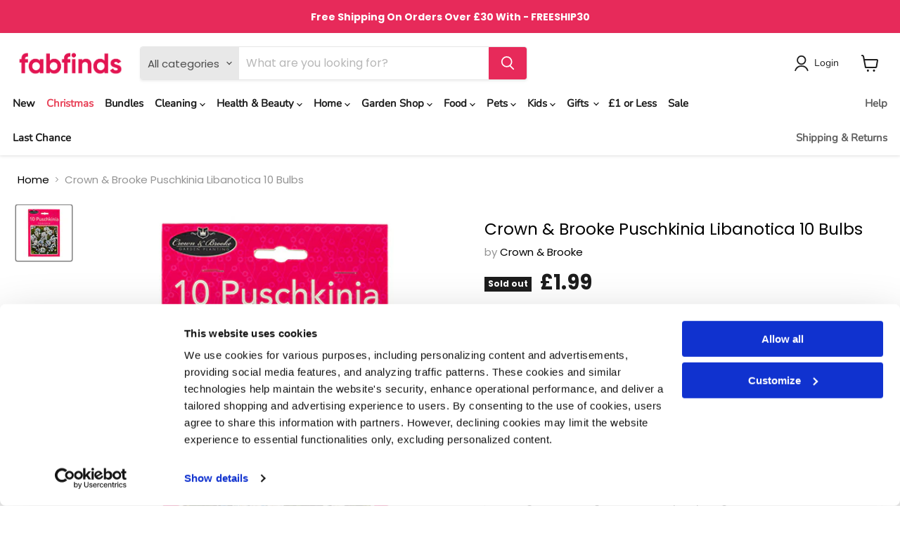

--- FILE ---
content_type: text/html; charset=utf-8
request_url: https://fabfinds.co.uk/products/crown-brooke-puschkinia-libanotica-10-bulbs
body_size: 111080
content:
<!doctype html>
<html class="no-js no-touch" lang="en">
  <head>
    <!-- Google Consent Mode -->
    <script data-cookieconsent="ignore">
      window.dataLayer = window.dataLayer || [];
      function gtag() {
        dataLayer.push(arguments)
      }
      gtag("consent", "default", {
        ad_personalization: "denied",
        ad_storage: "denied",
        ad_user_data: "denied",
        analytics_storage: "denied",
        functionality_storage: "denied",
        personalization_storage: "denied",
        security_storage: "granted",
        wait_for_update: 500
      });
      gtag("set", "ads_data_redaction", true);
      gtag("set", "url_passthrough", true);
    </script>
    <!-- End Google Consent Mode -->

    <!-- Google Tag Manager -->
    <script data-cookieconsent="ignore">
            (function(w,d,s,l,i){w[l]=w[l]||[];w[l].push({'gtm.start':
      new Date().getTime(),event:'gtm.js'});var f=d.getElementsByTagName(s)[0],
      j=d.createElement(s),dl=l!='dataLayer'?'&l='+l:'';j.async=true;j.src=
      'https://www.googletagmanager.com/gtm.js?id='+i+dl;f.parentNode.insertBefore(j,f);
      })(window,document,'script','dataLayer','GTM-N2PT3VR');
    </script>
    <!-- End Google Tag Manager -->

    <!-- Cookiebot CMP -->
    <script
      id="Cookiebot"
      src="https://consent.cookiebot.com/uc.js"
      data-cbid="0e07db41-ac65-489e-ad90-52cdc5c3b3c6"
      data-blockingmode="auto"
      type="text/javascript"
      data-consentmode-defaults="disabled"
      defer
    ></script>
    <!-- End Cookiebot CMP -->

    <meta charset="utf-8">
    <meta http-equiv="x-ua-compatible" content="IE=edge">

    <link rel="preconnect" href="https://cdn.shopify.com">
    <link rel="preconnect" href="https://fonts.shopifycdn.com">
    <link rel="preconnect" href="https://v.shopify.com">
    <link rel="preconnect" href="https://cdn.shopifycloud.com">

    <title>Crown &amp; Brooke Puschkinia Libanotica 10 Bulbs - FabFinds</title>

    
      <meta name="description" content="Give your garden some beautiful colour and elegance with this pack of 10 Crown &amp; Brooke Puschkinia Libanotica Bulbs. Shop more planting bulbs at FabFinds.">
    

    
  <link rel="shortcut icon" href="//fabfinds.co.uk/cdn/shop/files/FF-Favicon-2_32x32.png?v=1656153320" type="image/png">


    
      <link rel="canonical" href="https://fabfinds.co.uk/products/crown-brooke-puschkinia-libanotica-10-bulbs">
    

    <meta name="viewport" content="width=device-width">
    <meta name="google-site-verification" content="eQHZTMk7dM8O2CVE1fJkGx4M-0mui4Xf8j84NVP5JMQ">

    
    















<meta property="og:site_name" content="FabFinds">
<meta property="og:url" content="https://fabfinds.co.uk/products/crown-brooke-puschkinia-libanotica-10-bulbs">
<meta property="og:title" content="Crown &amp; Brooke Puschkinia Libanotica 10 Bulbs">
<meta property="og:type" content="website">
<meta property="og:description" content="Give your garden some beautiful colour and elegance with this pack of 10 Crown &amp; Brooke Puschkinia Libanotica Bulbs. Shop more planting bulbs at FabFinds.">




    
    
    

    
    
    <meta
      property="og:image"
      content="https://fabfinds.co.uk/cdn/shop/files/345747-WINTER-ASSORTED-MINI-BULB-10-PUSCHKINIA_1200x1200.jpg?v=1699277238"
    />
    <meta
      property="og:image:secure_url"
      content="https://fabfinds.co.uk/cdn/shop/files/345747-WINTER-ASSORTED-MINI-BULB-10-PUSCHKINIA_1200x1200.jpg?v=1699277238"
    />
    <meta property="og:image:width" content="1200" />
    <meta property="og:image:height" content="1200" />
    
    
    <meta property="og:image:alt" content="Crown & Brooke Puschkinia Libanotica 10 Bulbs Plant & Flower Bulbs Crown & Brooke   " />
  
















<meta name="twitter:title" content="Crown &amp; Brooke Puschkinia Libanotica 10 Bulbs - FabFinds">
<meta name="twitter:description" content="Give your garden some beautiful colour and elegance with this pack of 10 Crown &amp; Brooke Puschkinia Libanotica Bulbs. Shop more planting bulbs at FabFinds.">


    
    
    
      
      
      <meta name="twitter:card" content="summary">
    
    
    <meta
      property="twitter:image"
      content="https://fabfinds.co.uk/cdn/shop/files/345747-WINTER-ASSORTED-MINI-BULB-10-PUSCHKINIA_1200x1200_crop_center.jpg?v=1699277238"
    />
    <meta property="twitter:image:width" content="1200" />
    <meta property="twitter:image:height" content="1200" />
    
    
    <meta property="twitter:image:alt" content="Crown &amp; Brooke Puschkinia Libanotica 10 Bulbs Plant &amp; Flower Bulbs Crown &amp; Brooke   " />
  



    <link rel="preload" href="//fabfinds.co.uk/cdn/fonts/nunito/nunito_n4.fc49103dc396b42cae9460289072d384b6c6eb63.woff2" as="font" crossorigin="anonymous">
    <link rel="preload" as="style" href="//fabfinds.co.uk/cdn/shop/t/70/assets/theme.css?v=115495044030594677331763236759">
    <link rel="preload" as="style" href="custom.css">

    <script>
      window.SearchaniseIncluded = true;
    </script>

    <script>window.performance && window.performance.mark && window.performance.mark('shopify.content_for_header.start');</script><meta name="google-site-verification" content="NM3TrlbtPjuMwGUXB42MIgbQOgnMuVbL7GaOY_kKh7w">
<meta id="shopify-digital-wallet" name="shopify-digital-wallet" content="/20743191/digital_wallets/dialog">
<meta name="shopify-checkout-api-token" content="02ce7c251347b759dd8d696f989ddc58">
<meta id="in-context-paypal-metadata" data-shop-id="20743191" data-venmo-supported="false" data-environment="production" data-locale="en_US" data-paypal-v4="true" data-currency="GBP">
<link rel="alternate" type="application/json+oembed" href="https://fabfinds.co.uk/products/crown-brooke-puschkinia-libanotica-10-bulbs.oembed">
<script async="async" src="/checkouts/internal/preloads.js?locale=en-GB"></script>
<script id="shopify-features" type="application/json">{"accessToken":"02ce7c251347b759dd8d696f989ddc58","betas":["rich-media-storefront-analytics"],"domain":"fabfinds.co.uk","predictiveSearch":true,"shopId":20743191,"locale":"en"}</script>
<script>var Shopify = Shopify || {};
Shopify.shop = "fabfinds-co-uk.myshopify.com";
Shopify.locale = "en";
Shopify.currency = {"active":"GBP","rate":"1.0"};
Shopify.country = "GB";
Shopify.theme = {"name":"Copy of Empire - v1.5 (Gav) - 2","id":187414249856,"schema_name":"Empire","schema_version":"6.1.0","theme_store_id":838,"role":"main"};
Shopify.theme.handle = "null";
Shopify.theme.style = {"id":null,"handle":null};
Shopify.cdnHost = "fabfinds.co.uk/cdn";
Shopify.routes = Shopify.routes || {};
Shopify.routes.root = "/";</script>
<script type="module">!function(o){(o.Shopify=o.Shopify||{}).modules=!0}(window);</script>
<script>!function(o){function n(){var o=[];function n(){o.push(Array.prototype.slice.apply(arguments))}return n.q=o,n}var t=o.Shopify=o.Shopify||{};t.loadFeatures=n(),t.autoloadFeatures=n()}(window);</script>
<script id="shop-js-analytics" type="application/json">{"pageType":"product"}</script>
<script defer="defer" async type="module" src="//fabfinds.co.uk/cdn/shopifycloud/shop-js/modules/v2/client.init-shop-cart-sync_BdyHc3Nr.en.esm.js"></script>
<script defer="defer" async type="module" src="//fabfinds.co.uk/cdn/shopifycloud/shop-js/modules/v2/chunk.common_Daul8nwZ.esm.js"></script>
<script type="module">
  await import("//fabfinds.co.uk/cdn/shopifycloud/shop-js/modules/v2/client.init-shop-cart-sync_BdyHc3Nr.en.esm.js");
await import("//fabfinds.co.uk/cdn/shopifycloud/shop-js/modules/v2/chunk.common_Daul8nwZ.esm.js");

  window.Shopify.SignInWithShop?.initShopCartSync?.({"fedCMEnabled":true,"windoidEnabled":true});

</script>
<script>(function() {
  var isLoaded = false;
  function asyncLoad() {
    if (isLoaded) return;
    isLoaded = true;
    var urls = ["https:\/\/apps.omegatheme.com\/order-tracking\/script_tags\/script.js?shop=fabfinds-co-uk.myshopify.com","https:\/\/dr4qe3ddw9y32.cloudfront.net\/awin-shopify-integration-code.js?aid=29691\u0026v=shopifyApp_5.2.5\u0026ts=1768911201449\u0026shop=fabfinds-co-uk.myshopify.com","https:\/\/shipping-bar.conversionbear.com\/script?app=shipping_bar\u0026shop=fabfinds-co-uk.myshopify.com","https:\/\/d23dclunsivw3h.cloudfront.net\/redirect-app.js?shop=fabfinds-co-uk.myshopify.com","https:\/\/s3.eu-west-1.amazonaws.com\/production-klarna-il-shopify-osm\/0b7fe7c4a98ef8166eeafee767bc667686567a25\/fabfinds-co-uk.myshopify.com-1763548908976.js?shop=fabfinds-co-uk.myshopify.com","https:\/\/customer-first-focus.b-cdn.net\/cffPCLoader_min.js?shop=fabfinds-co-uk.myshopify.com"];
    for (var i = 0; i < urls.length; i++) {
      var s = document.createElement('script');
      s.type = 'text/javascript';
      s.async = true;
      s.src = urls[i];
      var x = document.getElementsByTagName('script')[0];
      x.parentNode.insertBefore(s, x);
    }
  };
  if(window.attachEvent) {
    window.attachEvent('onload', asyncLoad);
  } else {
    window.addEventListener('load', asyncLoad, false);
  }
})();</script>
<script id="__st">var __st={"a":20743191,"offset":0,"reqid":"cfcd6a0b-a2e0-4448-9577-c3c8e981995e-1769000058","pageurl":"fabfinds.co.uk\/products\/crown-brooke-puschkinia-libanotica-10-bulbs","u":"0da341088aa2","p":"product","rtyp":"product","rid":8892808298802};</script>
<script>window.ShopifyPaypalV4VisibilityTracking = true;</script>
<script id="captcha-bootstrap">!function(){'use strict';const t='contact',e='account',n='new_comment',o=[[t,t],['blogs',n],['comments',n],[t,'customer']],c=[[e,'customer_login'],[e,'guest_login'],[e,'recover_customer_password'],[e,'create_customer']],r=t=>t.map((([t,e])=>`form[action*='/${t}']:not([data-nocaptcha='true']) input[name='form_type'][value='${e}']`)).join(','),a=t=>()=>t?[...document.querySelectorAll(t)].map((t=>t.form)):[];function s(){const t=[...o],e=r(t);return a(e)}const i='password',u='form_key',d=['recaptcha-v3-token','g-recaptcha-response','h-captcha-response',i],f=()=>{try{return window.sessionStorage}catch{return}},m='__shopify_v',_=t=>t.elements[u];function p(t,e,n=!1){try{const o=window.sessionStorage,c=JSON.parse(o.getItem(e)),{data:r}=function(t){const{data:e,action:n}=t;return t[m]||n?{data:e,action:n}:{data:t,action:n}}(c);for(const[e,n]of Object.entries(r))t.elements[e]&&(t.elements[e].value=n);n&&o.removeItem(e)}catch(o){console.error('form repopulation failed',{error:o})}}const l='form_type',E='cptcha';function T(t){t.dataset[E]=!0}const w=window,h=w.document,L='Shopify',v='ce_forms',y='captcha';let A=!1;((t,e)=>{const n=(g='f06e6c50-85a8-45c8-87d0-21a2b65856fe',I='https://cdn.shopify.com/shopifycloud/storefront-forms-hcaptcha/ce_storefront_forms_captcha_hcaptcha.v1.5.2.iife.js',D={infoText:'Protected by hCaptcha',privacyText:'Privacy',termsText:'Terms'},(t,e,n)=>{const o=w[L][v],c=o.bindForm;if(c)return c(t,g,e,D).then(n);var r;o.q.push([[t,g,e,D],n]),r=I,A||(h.body.append(Object.assign(h.createElement('script'),{id:'captcha-provider',async:!0,src:r})),A=!0)});var g,I,D;w[L]=w[L]||{},w[L][v]=w[L][v]||{},w[L][v].q=[],w[L][y]=w[L][y]||{},w[L][y].protect=function(t,e){n(t,void 0,e),T(t)},Object.freeze(w[L][y]),function(t,e,n,w,h,L){const[v,y,A,g]=function(t,e,n){const i=e?o:[],u=t?c:[],d=[...i,...u],f=r(d),m=r(i),_=r(d.filter((([t,e])=>n.includes(e))));return[a(f),a(m),a(_),s()]}(w,h,L),I=t=>{const e=t.target;return e instanceof HTMLFormElement?e:e&&e.form},D=t=>v().includes(t);t.addEventListener('submit',(t=>{const e=I(t);if(!e)return;const n=D(e)&&!e.dataset.hcaptchaBound&&!e.dataset.recaptchaBound,o=_(e),c=g().includes(e)&&(!o||!o.value);(n||c)&&t.preventDefault(),c&&!n&&(function(t){try{if(!f())return;!function(t){const e=f();if(!e)return;const n=_(t);if(!n)return;const o=n.value;o&&e.removeItem(o)}(t);const e=Array.from(Array(32),(()=>Math.random().toString(36)[2])).join('');!function(t,e){_(t)||t.append(Object.assign(document.createElement('input'),{type:'hidden',name:u})),t.elements[u].value=e}(t,e),function(t,e){const n=f();if(!n)return;const o=[...t.querySelectorAll(`input[type='${i}']`)].map((({name:t})=>t)),c=[...d,...o],r={};for(const[a,s]of new FormData(t).entries())c.includes(a)||(r[a]=s);n.setItem(e,JSON.stringify({[m]:1,action:t.action,data:r}))}(t,e)}catch(e){console.error('failed to persist form',e)}}(e),e.submit())}));const S=(t,e)=>{t&&!t.dataset[E]&&(n(t,e.some((e=>e===t))),T(t))};for(const o of['focusin','change'])t.addEventListener(o,(t=>{const e=I(t);D(e)&&S(e,y())}));const B=e.get('form_key'),M=e.get(l),P=B&&M;t.addEventListener('DOMContentLoaded',(()=>{const t=y();if(P)for(const e of t)e.elements[l].value===M&&p(e,B);[...new Set([...A(),...v().filter((t=>'true'===t.dataset.shopifyCaptcha))])].forEach((e=>S(e,t)))}))}(h,new URLSearchParams(w.location.search),n,t,e,['guest_login'])})(!0,!0)}();</script>
<script integrity="sha256-4kQ18oKyAcykRKYeNunJcIwy7WH5gtpwJnB7kiuLZ1E=" data-source-attribution="shopify.loadfeatures" defer="defer" src="//fabfinds.co.uk/cdn/shopifycloud/storefront/assets/storefront/load_feature-a0a9edcb.js" crossorigin="anonymous"></script>
<script data-source-attribution="shopify.dynamic_checkout.dynamic.init">var Shopify=Shopify||{};Shopify.PaymentButton=Shopify.PaymentButton||{isStorefrontPortableWallets:!0,init:function(){window.Shopify.PaymentButton.init=function(){};var t=document.createElement("script");t.src="https://fabfinds.co.uk/cdn/shopifycloud/portable-wallets/latest/portable-wallets.en.js",t.type="module",document.head.appendChild(t)}};
</script>
<script data-source-attribution="shopify.dynamic_checkout.buyer_consent">
  function portableWalletsHideBuyerConsent(e){var t=document.getElementById("shopify-buyer-consent"),n=document.getElementById("shopify-subscription-policy-button");t&&n&&(t.classList.add("hidden"),t.setAttribute("aria-hidden","true"),n.removeEventListener("click",e))}function portableWalletsShowBuyerConsent(e){var t=document.getElementById("shopify-buyer-consent"),n=document.getElementById("shopify-subscription-policy-button");t&&n&&(t.classList.remove("hidden"),t.removeAttribute("aria-hidden"),n.addEventListener("click",e))}window.Shopify?.PaymentButton&&(window.Shopify.PaymentButton.hideBuyerConsent=portableWalletsHideBuyerConsent,window.Shopify.PaymentButton.showBuyerConsent=portableWalletsShowBuyerConsent);
</script>
<script data-source-attribution="shopify.dynamic_checkout.cart.bootstrap">document.addEventListener("DOMContentLoaded",(function(){function t(){return document.querySelector("shopify-accelerated-checkout-cart, shopify-accelerated-checkout")}if(t())Shopify.PaymentButton.init();else{new MutationObserver((function(e,n){t()&&(Shopify.PaymentButton.init(),n.disconnect())})).observe(document.body,{childList:!0,subtree:!0})}}));
</script>
<link id="shopify-accelerated-checkout-styles" rel="stylesheet" media="screen" href="https://fabfinds.co.uk/cdn/shopifycloud/portable-wallets/latest/accelerated-checkout-backwards-compat.css" crossorigin="anonymous">
<style id="shopify-accelerated-checkout-cart">
        #shopify-buyer-consent {
  margin-top: 1em;
  display: inline-block;
  width: 100%;
}

#shopify-buyer-consent.hidden {
  display: none;
}

#shopify-subscription-policy-button {
  background: none;
  border: none;
  padding: 0;
  text-decoration: underline;
  font-size: inherit;
  cursor: pointer;
}

#shopify-subscription-policy-button::before {
  box-shadow: none;
}

      </style>

<script>window.performance && window.performance.mark && window.performance.mark('shopify.content_for_header.end');</script>
    <script>
function feedback() {
  const p = window.Shopify.customerPrivacy;
  console.log(`Tracking ${p.userCanBeTracked() ? "en" : "dis"}abled`);
}
window.Shopify.loadFeatures(
  [
    {
      name: "consent-tracking-api",
      version: "0.1",
    },
  ],
  function (error) {
    if (error) throw error;
    if ("Cookiebot" in window)
      window.Shopify.customerPrivacy.setTrackingConsent({
        "analytics": false,
        "marketing": false,
        "preferences": false,
        "sale_of_data": false,
      }, () => console.log("Awaiting consent")
    );
  }
);

window.addEventListener("CookiebotOnConsentReady", function () {
  const C = Cookiebot.consent,
      existConsentShopify = setInterval(function () {
        if (window.Shopify.customerPrivacy) {
          clearInterval(existConsentShopify);
          window.Shopify.customerPrivacy.setTrackingConsent({
            "analytics": C["statistics"],
            "marketing": C["marketing"],
            "preferences": C["preferences"],
            "sale_of_data": C["marketing"],
          }, () => console.log("Consent captured"))
        }
      }, 100);
});
</script>


    <link href="//fabfinds.co.uk/cdn/shop/t/70/assets/theme.css?v=115495044030594677331763236759" rel="stylesheet" type="text/css" media="all" />
    <link href="//fabfinds.co.uk/cdn/shop/t/70/assets/custom.css?v=35290028335037276431763236759" rel="stylesheet" type="text/css" media="all" />

    
    <script>
      window.Theme = window.Theme || {};
      window.Theme.version = '6.1.0';
      window.Theme.name = 'Empire';
      window.Theme.routes = {
        "root_url": "/",
        "account_url": "/account",
        "account_login_url": "/account/login",
        "account_logout_url": "/account/logout",
        "account_register_url": "/account/register",
        "account_addresses_url": "/account/addresses",
        "collections_url": "/collections",
        "all_products_collection_url": "/collections/all",
        "search_url": "/search",
        "cart_url": "/cart",
        "cart_add_url": "/cart/add",
        "cart_change_url": "/cart/change",
        "cart_clear_url": "/cart/clear",
        "product_recommendations_url": "/recommendations/products",
      };
    </script>
    

    <!-- TrustBox script -->
    <script type="text/javascript" src="//widget.trustpilot.com/bootstrap/v5/tp.widget.bootstrap.min.js" async></script>
    <!-- End TrustBox script -->

    <!-- <script src="https://ajax.googleapis.com/ajax/libs/jquery/3.6.0/jquery.min.js"></script> -->

    
    
    
<!-- Start of Judge.me Core -->
<link rel="dns-prefetch" href="https://cdn.judge.me/">
<script data-cfasync='false' class='jdgm-settings-script'>window.jdgmSettings={"pagination":5,"disable_web_reviews":false,"badge_no_review_text":"No reviews","badge_n_reviews_text":"{{ n }} ","badge_star_color":"#fdcc0d","hide_badge_preview_if_no_reviews":true,"badge_hide_text":false,"enforce_center_preview_badge":false,"widget_title":"Customer Reviews","widget_open_form_text":"Write a review","widget_close_form_text":"Cancel review","widget_refresh_page_text":"Refresh page","widget_summary_text":"Based on {{ number_of_reviews }} review/reviews","widget_no_review_text":"Be the first to write a review","widget_name_field_text":"Display name","widget_verified_name_field_text":"Verified Name (public)","widget_name_placeholder_text":"Display name","widget_required_field_error_text":"This field is required.","widget_email_field_text":"Email address","widget_verified_email_field_text":"Verified Email (private, can not be edited)","widget_email_placeholder_text":"Your email address","widget_email_field_error_text":"Please enter a valid email address.","widget_rating_field_text":"Rating","widget_review_title_field_text":"Review Title","widget_review_title_placeholder_text":"Give your review a title","widget_review_body_field_text":"Review content","widget_review_body_placeholder_text":"Start writing here...","widget_pictures_field_text":"Picture/Video (optional)","widget_submit_review_text":"Submit Review","widget_submit_verified_review_text":"Submit Verified Review","widget_submit_success_msg_with_auto_publish":"Thank you! Please refresh the page in a few moments to see your review. You can remove or edit your review by logging into \u003ca href='https://judge.me/login' target='_blank' rel='nofollow noopener'\u003eJudge.me\u003c/a\u003e","widget_submit_success_msg_no_auto_publish":"Thank you! Your review will be published as soon as it is approved by the shop admin. You can remove or edit your review by logging into \u003ca href='https://judge.me/login' target='_blank' rel='nofollow noopener'\u003eJudge.me\u003c/a\u003e","widget_show_default_reviews_out_of_total_text":"Showing {{ n_reviews_shown }} out of {{ n_reviews }} reviews.","widget_show_all_link_text":"Show all","widget_show_less_link_text":"Show less","widget_author_said_text":"{{ reviewer_name }} said:","widget_days_text":"{{ n }} days ago","widget_weeks_text":"{{ n }} week/weeks ago","widget_months_text":"{{ n }} month/months ago","widget_years_text":"{{ n }} year/years ago","widget_yesterday_text":"Yesterday","widget_today_text":"Today","widget_replied_text":"\u003e\u003e {{ shop_name }} replied:","widget_read_more_text":"Read more","widget_reviewer_name_as_initial":"","widget_rating_filter_color":"","widget_rating_filter_see_all_text":"See all reviews","widget_sorting_most_recent_text":"Most Recent","widget_sorting_highest_rating_text":"Highest Rating","widget_sorting_lowest_rating_text":"Lowest Rating","widget_sorting_with_pictures_text":"Only Pictures","widget_sorting_most_helpful_text":"Most Helpful","widget_open_question_form_text":"Ask a question","widget_reviews_subtab_text":"Reviews","widget_questions_subtab_text":"Questions","widget_question_label_text":"Question","widget_answer_label_text":"Answer","widget_question_placeholder_text":"Write your question here","widget_submit_question_text":"Submit Question","widget_question_submit_success_text":"Thank you for your question! We will notify you once it gets answered.","widget_star_color":"#fdcc0d","verified_badge_text":"Verified","verified_badge_bg_color":"","verified_badge_text_color":"","verified_badge_placement":"left-of-reviewer-name","widget_review_max_height":"","widget_hide_border":false,"widget_social_share":false,"widget_thumb":false,"widget_review_location_show":false,"widget_location_format":"country_iso_code","all_reviews_include_out_of_store_products":true,"all_reviews_out_of_store_text":"(out of store)","all_reviews_pagination":100,"all_reviews_product_name_prefix_text":"about","enable_review_pictures":false,"enable_question_anwser":false,"widget_theme":"","review_date_format":"mm/dd/yyyy","default_sort_method":"most-recent","widget_product_reviews_subtab_text":"Product Reviews","widget_shop_reviews_subtab_text":"Shop Reviews","widget_other_products_reviews_text":"Reviews for other products","widget_store_reviews_subtab_text":"Store reviews","widget_no_store_reviews_text":"This store hasn't received any reviews yet","widget_web_restriction_product_reviews_text":"This product hasn't received any reviews yet","widget_no_items_text":"No items found","widget_show_more_text":"Show more","widget_write_a_store_review_text":"Write a Store Review","widget_other_languages_heading":"Reviews in Other Languages","widget_translate_review_text":"Translate review to {{ language }}","widget_translating_review_text":"Translating...","widget_show_original_translation_text":"Show original ({{ language }})","widget_translate_review_failed_text":"Review couldn't be translated.","widget_translate_review_retry_text":"Retry","widget_translate_review_try_again_later_text":"Try again later","show_product_url_for_grouped_product":false,"widget_sorting_pictures_first_text":"Pictures First","show_pictures_on_all_rev_page_mobile":false,"show_pictures_on_all_rev_page_desktop":false,"floating_tab_hide_mobile_install_preference":false,"floating_tab_button_name":"★ Reviews","floating_tab_title":"Let customers speak for us","floating_tab_button_color":"","floating_tab_button_background_color":"","floating_tab_url":"","floating_tab_url_enabled":false,"floating_tab_tab_style":"text","all_reviews_text_badge_text":"Customers rate us {{ shop.metafields.judgeme.all_reviews_rating | round: 1 }}/5 based on {{ shop.metafields.judgeme.all_reviews_count }} reviews.","all_reviews_text_badge_text_branded_style":"{{ shop.metafields.judgeme.all_reviews_rating | round: 1 }} out of 5 stars based on {{ shop.metafields.judgeme.all_reviews_count }} reviews","is_all_reviews_text_badge_a_link":false,"show_stars_for_all_reviews_text_badge":false,"all_reviews_text_badge_url":"","all_reviews_text_style":"text","all_reviews_text_color_style":"judgeme_brand_color","all_reviews_text_color":"#108474","all_reviews_text_show_jm_brand":true,"featured_carousel_show_header":true,"featured_carousel_title":"What our customers say","testimonials_carousel_title":"Customers are saying","videos_carousel_title":"Real customer stories","cards_carousel_title":"Customers are saying","featured_carousel_count_text":"from {{ n }} reviews","featured_carousel_add_link_to_all_reviews_page":false,"featured_carousel_url":"","featured_carousel_show_images":false,"featured_carousel_autoslide_interval":5,"featured_carousel_arrows_on_the_sides":true,"featured_carousel_height":250,"featured_carousel_width":100,"featured_carousel_image_size":0,"featured_carousel_image_height":250,"featured_carousel_arrow_color":"#D2D2D2","verified_count_badge_style":"vintage","verified_count_badge_orientation":"horizontal","verified_count_badge_color_style":"judgeme_brand_color","verified_count_badge_color":"#108474","is_verified_count_badge_a_link":false,"verified_count_badge_url":"","verified_count_badge_show_jm_brand":true,"widget_rating_preset_default":5,"widget_first_sub_tab":"product-reviews","widget_show_histogram":true,"widget_histogram_use_custom_color":false,"widget_pagination_use_custom_color":false,"widget_star_use_custom_color":true,"widget_verified_badge_use_custom_color":false,"widget_write_review_use_custom_color":false,"picture_reminder_submit_button":"Upload Pictures","enable_review_videos":false,"mute_video_by_default":false,"widget_sorting_videos_first_text":"Videos First","widget_review_pending_text":"Pending","featured_carousel_items_for_large_screen":5,"social_share_options_order":"Facebook,Twitter","remove_microdata_snippet":true,"disable_json_ld":false,"enable_json_ld_products":false,"preview_badge_show_question_text":false,"preview_badge_no_question_text":"No questions","preview_badge_n_question_text":"{{ number_of_questions }} question/questions","qa_badge_show_icon":false,"qa_badge_position":"same-row","remove_judgeme_branding":false,"widget_add_search_bar":false,"widget_search_bar_placeholder":"Search","widget_sorting_verified_only_text":"Verified only","featured_carousel_theme":"default","featured_carousel_show_rating":true,"featured_carousel_show_title":true,"featured_carousel_show_body":true,"featured_carousel_show_date":false,"featured_carousel_show_reviewer":true,"featured_carousel_show_product":false,"featured_carousel_header_background_color":"#108474","featured_carousel_header_text_color":"#ffffff","featured_carousel_name_product_separator":"reviewed","featured_carousel_full_star_background":"#108474","featured_carousel_empty_star_background":"#dadada","featured_carousel_vertical_theme_background":"#f9fafb","featured_carousel_verified_badge_enable":false,"featured_carousel_verified_badge_color":"#108474","featured_carousel_border_style":"round","featured_carousel_review_line_length_limit":3,"featured_carousel_more_reviews_button_text":"Read more reviews","featured_carousel_view_product_button_text":"View product","all_reviews_page_load_reviews_on":"scroll","all_reviews_page_load_more_text":"Load More Reviews","disable_fb_tab_reviews":false,"enable_ajax_cdn_cache":false,"widget_public_name_text":"displayed publicly like","default_reviewer_name":"John Smith","default_reviewer_name_has_non_latin":true,"widget_reviewer_anonymous":"Anonymous","medals_widget_title":"Judge.me Review Medals","medals_widget_background_color":"#f9fafb","medals_widget_position":"footer_all_pages","medals_widget_border_color":"#f9fafb","medals_widget_verified_text_position":"left","medals_widget_use_monochromatic_version":false,"medals_widget_elements_color":"#108474","show_reviewer_avatar":true,"widget_invalid_yt_video_url_error_text":"Not a YouTube video URL","widget_max_length_field_error_text":"Please enter no more than {0} characters.","widget_show_country_flag":false,"widget_show_collected_via_shop_app":true,"widget_verified_by_shop_badge_style":"light","widget_verified_by_shop_text":"Verified by Shop","widget_show_photo_gallery":false,"widget_load_with_code_splitting":true,"widget_ugc_install_preference":false,"widget_ugc_title":"Made by us, Shared by you","widget_ugc_subtitle":"Tag us to see your picture featured in our page","widget_ugc_arrows_color":"#ffffff","widget_ugc_primary_button_text":"Buy Now","widget_ugc_primary_button_background_color":"#108474","widget_ugc_primary_button_text_color":"#ffffff","widget_ugc_primary_button_border_width":"0","widget_ugc_primary_button_border_style":"none","widget_ugc_primary_button_border_color":"#108474","widget_ugc_primary_button_border_radius":"25","widget_ugc_secondary_button_text":"Load More","widget_ugc_secondary_button_background_color":"#ffffff","widget_ugc_secondary_button_text_color":"#108474","widget_ugc_secondary_button_border_width":"2","widget_ugc_secondary_button_border_style":"solid","widget_ugc_secondary_button_border_color":"#108474","widget_ugc_secondary_button_border_radius":"25","widget_ugc_reviews_button_text":"View Reviews","widget_ugc_reviews_button_background_color":"#ffffff","widget_ugc_reviews_button_text_color":"#108474","widget_ugc_reviews_button_border_width":"2","widget_ugc_reviews_button_border_style":"solid","widget_ugc_reviews_button_border_color":"#108474","widget_ugc_reviews_button_border_radius":"25","widget_ugc_reviews_button_link_to":"judgeme-reviews-page","widget_ugc_show_post_date":true,"widget_ugc_max_width":"800","widget_rating_metafield_value_type":true,"widget_primary_color":"#108474","widget_enable_secondary_color":false,"widget_secondary_color":"#edf5f5","widget_summary_average_rating_text":"{{ average_rating }} out of 5","widget_media_grid_title":"Customer photos \u0026 videos","widget_media_grid_see_more_text":"See more","widget_round_style":false,"widget_show_product_medals":true,"widget_verified_by_judgeme_text":"Verified by Judge.me","widget_show_store_medals":true,"widget_verified_by_judgeme_text_in_store_medals":"Verified by Judge.me","widget_media_field_exceed_quantity_message":"Sorry, we can only accept {{ max_media }} for one review.","widget_media_field_exceed_limit_message":"{{ file_name }} is too large, please select a {{ media_type }} less than {{ size_limit }}MB.","widget_review_submitted_text":"Review Submitted!","widget_question_submitted_text":"Question Submitted!","widget_close_form_text_question":"Cancel","widget_write_your_answer_here_text":"Write your answer here","widget_enabled_branded_link":true,"widget_show_collected_by_judgeme":false,"widget_reviewer_name_color":"","widget_write_review_text_color":"","widget_write_review_bg_color":"","widget_collected_by_judgeme_text":"collected by Judge.me","widget_pagination_type":"standard","widget_load_more_text":"Load More","widget_load_more_color":"#108474","widget_full_review_text":"Full Review","widget_read_more_reviews_text":"Read More Reviews","widget_read_questions_text":"Read Questions","widget_questions_and_answers_text":"Questions \u0026 Answers","widget_verified_by_text":"Verified by","widget_verified_text":"Verified","widget_number_of_reviews_text":"{{ number_of_reviews }} reviews","widget_back_button_text":"Back","widget_next_button_text":"Next","widget_custom_forms_filter_button":"Filters","custom_forms_style":"vertical","widget_show_review_information":false,"how_reviews_are_collected":"How reviews are collected?","widget_show_review_keywords":false,"widget_gdpr_statement":"How we use your data: We'll only contact you about the review you left, and only if necessary. By submitting your review, you agree to Judge.me's \u003ca href='https://judge.me/terms' target='_blank' rel='nofollow noopener'\u003eterms\u003c/a\u003e, \u003ca href='https://judge.me/privacy' target='_blank' rel='nofollow noopener'\u003eprivacy\u003c/a\u003e and \u003ca href='https://judge.me/content-policy' target='_blank' rel='nofollow noopener'\u003econtent\u003c/a\u003e policies.","widget_multilingual_sorting_enabled":false,"widget_translate_review_content_enabled":false,"widget_translate_review_content_method":"manual","popup_widget_review_selection":"automatically_with_pictures","popup_widget_round_border_style":true,"popup_widget_show_title":true,"popup_widget_show_body":true,"popup_widget_show_reviewer":false,"popup_widget_show_product":true,"popup_widget_show_pictures":true,"popup_widget_use_review_picture":true,"popup_widget_show_on_home_page":true,"popup_widget_show_on_product_page":true,"popup_widget_show_on_collection_page":true,"popup_widget_show_on_cart_page":true,"popup_widget_position":"bottom_left","popup_widget_first_review_delay":5,"popup_widget_duration":5,"popup_widget_interval":5,"popup_widget_review_count":5,"popup_widget_hide_on_mobile":true,"review_snippet_widget_round_border_style":true,"review_snippet_widget_card_color":"#FFFFFF","review_snippet_widget_slider_arrows_background_color":"#FFFFFF","review_snippet_widget_slider_arrows_color":"#000000","review_snippet_widget_star_color":"#108474","show_product_variant":false,"all_reviews_product_variant_label_text":"Variant: ","widget_show_verified_branding":false,"widget_ai_summary_title":"Customers say","widget_ai_summary_disclaimer":"AI-powered review summary based on recent customer reviews","widget_show_ai_summary":false,"widget_show_ai_summary_bg":false,"widget_show_review_title_input":true,"redirect_reviewers_invited_via_email":"review_widget","request_store_review_after_product_review":false,"request_review_other_products_in_order":false,"review_form_color_scheme":"default","review_form_corner_style":"square","review_form_star_color":{},"review_form_text_color":"#333333","review_form_background_color":"#ffffff","review_form_field_background_color":"#fafafa","review_form_button_color":{},"review_form_button_text_color":"#ffffff","review_form_modal_overlay_color":"#000000","review_content_screen_title_text":"How would you rate this product?","review_content_introduction_text":"We would love it if you would share a bit about your experience.","store_review_form_title_text":"How would you rate this store?","store_review_form_introduction_text":"We would love it if you would share a bit about your experience.","show_review_guidance_text":true,"one_star_review_guidance_text":"Poor","five_star_review_guidance_text":"Great","customer_information_screen_title_text":"About you","customer_information_introduction_text":"Please tell us more about you.","custom_questions_screen_title_text":"Your experience in more detail","custom_questions_introduction_text":"Here are a few questions to help us understand more about your experience.","review_submitted_screen_title_text":"Thanks for your review!","review_submitted_screen_thank_you_text":"We are processing it and it will appear on the store soon.","review_submitted_screen_email_verification_text":"Please confirm your email by clicking the link we just sent you. This helps us keep reviews authentic.","review_submitted_request_store_review_text":"Would you like to share your experience of shopping with us?","review_submitted_review_other_products_text":"Would you like to review these products?","store_review_screen_title_text":"Would you like to share your experience of shopping with us?","store_review_introduction_text":"We value your feedback and use it to improve. Please share any thoughts or suggestions you have.","reviewer_media_screen_title_picture_text":"Share a picture","reviewer_media_introduction_picture_text":"Upload a photo to support your review.","reviewer_media_screen_title_video_text":"Share a video","reviewer_media_introduction_video_text":"Upload a video to support your review.","reviewer_media_screen_title_picture_or_video_text":"Share a picture or video","reviewer_media_introduction_picture_or_video_text":"Upload a photo or video to support your review.","reviewer_media_youtube_url_text":"Paste your Youtube URL here","advanced_settings_next_step_button_text":"Next","advanced_settings_close_review_button_text":"Close","modal_write_review_flow":false,"write_review_flow_required_text":"Required","write_review_flow_privacy_message_text":"We respect your privacy.","write_review_flow_anonymous_text":"Post review as anonymous","write_review_flow_visibility_text":"This won't be visible to other customers.","write_review_flow_multiple_selection_help_text":"Select as many as you like","write_review_flow_single_selection_help_text":"Select one option","write_review_flow_required_field_error_text":"This field is required","write_review_flow_invalid_email_error_text":"Please enter a valid email address","write_review_flow_max_length_error_text":"Max. {{ max_length }} characters.","write_review_flow_media_upload_text":"\u003cb\u003eClick to upload\u003c/b\u003e or drag and drop","write_review_flow_gdpr_statement":"We'll only contact you about your review if necessary. By submitting your review, you agree to our \u003ca href='https://judge.me/terms' target='_blank' rel='nofollow noopener'\u003eterms and conditions\u003c/a\u003e and \u003ca href='https://judge.me/privacy' target='_blank' rel='nofollow noopener'\u003eprivacy policy\u003c/a\u003e.","rating_only_reviews_enabled":false,"show_negative_reviews_help_screen":false,"new_review_flow_help_screen_rating_threshold":3,"negative_review_resolution_screen_title_text":"Tell us more","negative_review_resolution_text":"Your experience matters to us. If there were issues with your purchase, we're here to help. Feel free to reach out to us, we'd love the opportunity to make things right.","negative_review_resolution_button_text":"Contact us","negative_review_resolution_proceed_with_review_text":"Leave a review","negative_review_resolution_subject":"Issue with purchase from {{ shop_name }}.{{ order_name }}","preview_badge_collection_page_install_status":false,"widget_review_custom_css":"","preview_badge_custom_css":"","preview_badge_stars_count":"5-stars","featured_carousel_custom_css":"","floating_tab_custom_css":"","all_reviews_widget_custom_css":"","medals_widget_custom_css":"","verified_badge_custom_css":"","all_reviews_text_custom_css":"","transparency_badges_collected_via_store_invite":false,"transparency_badges_from_another_provider":false,"transparency_badges_collected_from_store_visitor":false,"transparency_badges_collected_by_verified_review_provider":false,"transparency_badges_earned_reward":false,"transparency_badges_collected_via_store_invite_text":"Review collected via store invitation","transparency_badges_from_another_provider_text":"Review collected from another provider","transparency_badges_collected_from_store_visitor_text":"Review collected from a store visitor","transparency_badges_written_in_google_text":"Review written in Google","transparency_badges_written_in_etsy_text":"Review written in Etsy","transparency_badges_written_in_shop_app_text":"Review written in Shop App","transparency_badges_earned_reward_text":"Review earned a reward for future purchase","product_review_widget_per_page":10,"widget_store_review_label_text":"Review about the store","checkout_comment_extension_title_on_product_page":"Customer Comments","checkout_comment_extension_num_latest_comment_show":5,"checkout_comment_extension_format":"name_and_timestamp","checkout_comment_customer_name":"last_initial","checkout_comment_comment_notification":true,"preview_badge_collection_page_install_preference":true,"preview_badge_home_page_install_preference":false,"preview_badge_product_page_install_preference":true,"review_widget_install_preference":"","review_carousel_install_preference":false,"floating_reviews_tab_install_preference":"none","verified_reviews_count_badge_install_preference":false,"all_reviews_text_install_preference":false,"review_widget_best_location":true,"judgeme_medals_install_preference":false,"review_widget_revamp_enabled":false,"review_widget_qna_enabled":false,"review_widget_header_theme":"minimal","review_widget_widget_title_enabled":true,"review_widget_header_text_size":"medium","review_widget_header_text_weight":"regular","review_widget_average_rating_style":"compact","review_widget_bar_chart_enabled":true,"review_widget_bar_chart_type":"numbers","review_widget_bar_chart_style":"standard","review_widget_expanded_media_gallery_enabled":false,"review_widget_reviews_section_theme":"standard","review_widget_image_style":"thumbnails","review_widget_review_image_ratio":"square","review_widget_stars_size":"medium","review_widget_verified_badge":"standard_text","review_widget_review_title_text_size":"medium","review_widget_review_text_size":"medium","review_widget_review_text_length":"medium","review_widget_number_of_columns_desktop":3,"review_widget_carousel_transition_speed":5,"review_widget_custom_questions_answers_display":"always","review_widget_button_text_color":"#FFFFFF","review_widget_text_color":"#000000","review_widget_lighter_text_color":"#7B7B7B","review_widget_corner_styling":"soft","review_widget_review_word_singular":"review","review_widget_review_word_plural":"reviews","review_widget_voting_label":"Helpful?","review_widget_shop_reply_label":"Reply from {{ shop_name }}:","review_widget_filters_title":"Filters","qna_widget_question_word_singular":"Question","qna_widget_question_word_plural":"Questions","qna_widget_answer_reply_label":"Answer from {{ answerer_name }}:","qna_content_screen_title_text":"Ask a question about this product","qna_widget_question_required_field_error_text":"Please enter your question.","qna_widget_flow_gdpr_statement":"We'll only contact you about your question if necessary. By submitting your question, you agree to our \u003ca href='https://judge.me/terms' target='_blank' rel='nofollow noopener'\u003eterms and conditions\u003c/a\u003e and \u003ca href='https://judge.me/privacy' target='_blank' rel='nofollow noopener'\u003eprivacy policy\u003c/a\u003e.","qna_widget_question_submitted_text":"Thanks for your question!","qna_widget_close_form_text_question":"Close","qna_widget_question_submit_success_text":"We’ll notify you by email when your question is answered.","all_reviews_widget_v2025_enabled":false,"all_reviews_widget_v2025_header_theme":"default","all_reviews_widget_v2025_widget_title_enabled":true,"all_reviews_widget_v2025_header_text_size":"medium","all_reviews_widget_v2025_header_text_weight":"regular","all_reviews_widget_v2025_average_rating_style":"compact","all_reviews_widget_v2025_bar_chart_enabled":true,"all_reviews_widget_v2025_bar_chart_type":"numbers","all_reviews_widget_v2025_bar_chart_style":"standard","all_reviews_widget_v2025_expanded_media_gallery_enabled":false,"all_reviews_widget_v2025_show_store_medals":true,"all_reviews_widget_v2025_show_photo_gallery":true,"all_reviews_widget_v2025_show_review_keywords":false,"all_reviews_widget_v2025_show_ai_summary":false,"all_reviews_widget_v2025_show_ai_summary_bg":false,"all_reviews_widget_v2025_add_search_bar":false,"all_reviews_widget_v2025_default_sort_method":"most-recent","all_reviews_widget_v2025_reviews_per_page":10,"all_reviews_widget_v2025_reviews_section_theme":"default","all_reviews_widget_v2025_image_style":"thumbnails","all_reviews_widget_v2025_review_image_ratio":"square","all_reviews_widget_v2025_stars_size":"medium","all_reviews_widget_v2025_verified_badge":"bold_badge","all_reviews_widget_v2025_review_title_text_size":"medium","all_reviews_widget_v2025_review_text_size":"medium","all_reviews_widget_v2025_review_text_length":"medium","all_reviews_widget_v2025_number_of_columns_desktop":3,"all_reviews_widget_v2025_carousel_transition_speed":5,"all_reviews_widget_v2025_custom_questions_answers_display":"always","all_reviews_widget_v2025_show_product_variant":false,"all_reviews_widget_v2025_show_reviewer_avatar":true,"all_reviews_widget_v2025_reviewer_name_as_initial":"","all_reviews_widget_v2025_review_location_show":false,"all_reviews_widget_v2025_location_format":"","all_reviews_widget_v2025_show_country_flag":false,"all_reviews_widget_v2025_verified_by_shop_badge_style":"light","all_reviews_widget_v2025_social_share":false,"all_reviews_widget_v2025_social_share_options_order":"Facebook,Twitter,LinkedIn,Pinterest","all_reviews_widget_v2025_pagination_type":"standard","all_reviews_widget_v2025_button_text_color":"#FFFFFF","all_reviews_widget_v2025_text_color":"#000000","all_reviews_widget_v2025_lighter_text_color":"#7B7B7B","all_reviews_widget_v2025_corner_styling":"soft","all_reviews_widget_v2025_title":"Customer reviews","all_reviews_widget_v2025_ai_summary_title":"Customers say about this store","all_reviews_widget_v2025_no_review_text":"Be the first to write a review","platform":"shopify","branding_url":"https://app.judge.me/reviews/stores/fabfinds.co.uk","branding_text":"Powered by Judge.me","locale":"en","reply_name":"FabFinds","widget_version":"2.1","footer":true,"autopublish":true,"review_dates":true,"enable_custom_form":false,"shop_use_review_site":true,"shop_locale":"en","enable_multi_locales_translations":false,"show_review_title_input":true,"review_verification_email_status":"always","can_be_branded":true,"reply_name_text":"FabFinds"};</script> <style class='jdgm-settings-style'>.jdgm-xx{left:0}:not(.jdgm-prev-badge__stars)>.jdgm-star{color:#fdcc0d}.jdgm-histogram .jdgm-star.jdgm-star{color:#fdcc0d}.jdgm-preview-badge .jdgm-star.jdgm-star{color:#fdcc0d}.jdgm-prev-badge[data-average-rating='0.00']{display:none !important}.jdgm-author-all-initials{display:none !important}.jdgm-author-last-initial{display:none !important}.jdgm-rev-widg__title{visibility:hidden}.jdgm-rev-widg__summary-text{visibility:hidden}.jdgm-prev-badge__text{visibility:hidden}.jdgm-rev__replier:before{content:'FabFinds'}.jdgm-rev__prod-link-prefix:before{content:'about'}.jdgm-rev__variant-label:before{content:'Variant: '}.jdgm-rev__out-of-store-text:before{content:'(out of store)'}@media only screen and (min-width: 768px){.jdgm-rev__pics .jdgm-rev_all-rev-page-picture-separator,.jdgm-rev__pics .jdgm-rev__product-picture{display:none}}@media only screen and (max-width: 768px){.jdgm-rev__pics .jdgm-rev_all-rev-page-picture-separator,.jdgm-rev__pics .jdgm-rev__product-picture{display:none}}.jdgm-preview-badge[data-template="index"]{display:none !important}.jdgm-verified-count-badget[data-from-snippet="true"]{display:none !important}.jdgm-carousel-wrapper[data-from-snippet="true"]{display:none !important}.jdgm-all-reviews-text[data-from-snippet="true"]{display:none !important}.jdgm-medals-section[data-from-snippet="true"]{display:none !important}.jdgm-ugc-media-wrapper[data-from-snippet="true"]{display:none !important}.jdgm-rev__transparency-badge[data-badge-type="review_collected_via_store_invitation"]{display:none !important}.jdgm-rev__transparency-badge[data-badge-type="review_collected_from_another_provider"]{display:none !important}.jdgm-rev__transparency-badge[data-badge-type="review_collected_from_store_visitor"]{display:none !important}.jdgm-rev__transparency-badge[data-badge-type="review_written_in_etsy"]{display:none !important}.jdgm-rev__transparency-badge[data-badge-type="review_written_in_google_business"]{display:none !important}.jdgm-rev__transparency-badge[data-badge-type="review_written_in_shop_app"]{display:none !important}.jdgm-rev__transparency-badge[data-badge-type="review_earned_for_future_purchase"]{display:none !important}
</style> <style class='jdgm-settings-style'></style>

  
  
  
  <style class='jdgm-miracle-styles'>
  @-webkit-keyframes jdgm-spin{0%{-webkit-transform:rotate(0deg);-ms-transform:rotate(0deg);transform:rotate(0deg)}100%{-webkit-transform:rotate(359deg);-ms-transform:rotate(359deg);transform:rotate(359deg)}}@keyframes jdgm-spin{0%{-webkit-transform:rotate(0deg);-ms-transform:rotate(0deg);transform:rotate(0deg)}100%{-webkit-transform:rotate(359deg);-ms-transform:rotate(359deg);transform:rotate(359deg)}}@font-face{font-family:'JudgemeStar';src:url("[data-uri]") format("woff");font-weight:normal;font-style:normal}.jdgm-star{font-family:'JudgemeStar';display:inline !important;text-decoration:none !important;padding:0 4px 0 0 !important;margin:0 !important;font-weight:bold;opacity:1;-webkit-font-smoothing:antialiased;-moz-osx-font-smoothing:grayscale}.jdgm-star:hover{opacity:1}.jdgm-star:last-of-type{padding:0 !important}.jdgm-star.jdgm--on:before{content:"\e000"}.jdgm-star.jdgm--off:before{content:"\e001"}.jdgm-star.jdgm--half:before{content:"\e002"}.jdgm-widget *{margin:0;line-height:1.4;-webkit-box-sizing:border-box;-moz-box-sizing:border-box;box-sizing:border-box;-webkit-overflow-scrolling:touch}.jdgm-hidden{display:none !important;visibility:hidden !important}.jdgm-temp-hidden{display:none}.jdgm-spinner{width:40px;height:40px;margin:auto;border-radius:50%;border-top:2px solid #eee;border-right:2px solid #eee;border-bottom:2px solid #eee;border-left:2px solid #ccc;-webkit-animation:jdgm-spin 0.8s infinite linear;animation:jdgm-spin 0.8s infinite linear}.jdgm-prev-badge{display:block !important}

</style>


  
  
   


<script data-cfasync='false' class='jdgm-script'>
!function(e){window.jdgm=window.jdgm||{},jdgm.CDN_HOST="https://cdn.judge.me/",
jdgm.docReady=function(d){(e.attachEvent?"complete"===e.readyState:"loading"!==e.readyState)?
setTimeout(d,0):e.addEventListener("DOMContentLoaded",d)},jdgm.loadCSS=function(d,t,o,s){
!o&&jdgm.loadCSS.requestedUrls.indexOf(d)>=0||(jdgm.loadCSS.requestedUrls.push(d),
(s=e.createElement("link")).rel="stylesheet",s.class="jdgm-stylesheet",s.media="nope!",
s.href=d,s.onload=function(){this.media="all",t&&setTimeout(t)},e.body.appendChild(s))},
jdgm.loadCSS.requestedUrls=[],jdgm.docReady(function(){(window.jdgmLoadCSS||e.querySelectorAll(
".jdgm-widget, .jdgm-all-reviews-page").length>0)&&(jdgmSettings.widget_load_with_code_splitting?
parseFloat(jdgmSettings.widget_version)>=3?jdgm.loadCSS(jdgm.CDN_HOST+"widget_v3/base.css"):
jdgm.loadCSS(jdgm.CDN_HOST+"widget/base.css"):jdgm.loadCSS(jdgm.CDN_HOST+"shopify_v2.css"))})}(document);
</script>
<script async data-cfasync="false" type="text/javascript" src="https://cdn.judge.me/loader.js"></script>

<noscript><link rel="stylesheet" type="text/css" media="all" href="https://cdn.judge.me/shopify_v2.css"></noscript>
<!-- End of Judge.me Core -->



    <link rel="dns-prefetch" href="https://cdn.secomapp.com/">
<link rel="dns-prefetch" href="https://ajax.googleapis.com/">
<link rel="dns-prefetch" href="https://cdnjs.cloudflare.com/">
<link rel="preload" as="stylesheet" href="//fabfinds.co.uk/cdn/shop/t/70/assets/sca-pp.css?v=178374312540912810101763236759">

<link rel="stylesheet" href="//fabfinds.co.uk/cdn/shop/t/70/assets/sca-pp.css?v=178374312540912810101763236759">
 <script>
  
  SCAPPShop = {};
    
  </script>

    

    

    <script type="text/javascript">
      window.dataLayer = window.dataLayer || [];

      window.appStart = function(){
        window.productPageHandle = function(){

          var productName = "Crown & Brooke Puschkinia Libanotica 10 Bulbs";
          var productId = "8892808298802";
          var productPrice = "1.99";
          var productBrand = "Crown & Brooke";
          var productCollection = "Affordable Essential Summer Gardening Supplies";
          var productType = "Plant & Flower Bulbs";
          var productSku = "345747-puschkinia";
          var productVariantId = "47315198050610";
          var productVariantTitle = "Default Title";

          window.dataLayer.push({
            event: "productDetail",
            productId: productId,
            productName: productName,
            productPrice: productPrice,
            productBrand: productBrand,
            productCategory: productCollection,
            productType: productType,
            productSku: productSku,
            productVariantId: productVariantId,
            productVariantTitle: productVariantTitle,
            currency: "GBP",
          });
        };

        window.allPageHandle = function(){
          window.dataLayer.push({
            event: "ga4kit_info",
            contentGroup: "product",
            
              userType: "visitor",
            
          });
        };
        allPageHandle();

        
          productPageHandle();
        

      }
      appStart();
    </script>

    <!-- SlideRule Script Start -->
    <script name="sliderule-tracking" data-ot-ignore>
(function(){
	slideruleData = {
    "version":"v0.0.1",
    "referralExclusion":"/(paypal|visa|MasterCard|clicksafe|arcot\.com|geschuetzteinkaufen|checkout\.shopify\.com|checkout\.rechargeapps\.com|portal\.afterpay\.com|payfort)/",
    "googleSignals":true,
    "anonymizeIp":true,
    "productClicks":true,
    "persistentUserId":true,
    "hideBranding":false,
    "ecommerce":{"currencyCode":"GBP",
    "impressions":[]},
    "pageType":"product",
	"destinations":{"google_analytics_4":{"measurementIds":["G-4X7B7W8NRS"]}},
    "cookieUpdate":true
	}

	
		slideruleData.themeMode = "live"
	

	


	
	})();
</script>
<script async type="text/javascript" src=https://files.slideruletools.com/eluredils-g.js></script>
    <!-- SlideRule Script End -->

    
            <!-- giftbox-script -->
            <script src="//fabfinds.co.uk/cdn/shop/t/70/assets/giftbox-config.js?v=111603181540343972631763236759" type="text/javascript"></script>
            <!-- / giftbox-script -->
            
    
  <!-- BEGIN app block: shopify://apps/persistent-cart/blocks/script_js/4ce05194-341e-4641-aaf4-5a8dad5444cb --><script>
  window.cffPCLiquidPlaced = true;
</script>







  
  
  <script defer src="https://cdn.shopify.com/extensions/019a793c-ad27-7882-8471-201b37e34f5e/persistent-cart-66/assets/cffPC.production.min.js" onerror="this.onerror=null;this.remove();var s=document.createElement('script');s.defer=true;s.src='https://customer-first-focus.b-cdn.net/cffPC.production.min.js';document.head.appendChild(s);"></script>




<!-- END app block --><!-- BEGIN app block: shopify://apps/schema-app-total-schema-markup/blocks/schema-app/b2d40947-8d98-42df-9c82-6203d5c4f17c -->


<script type="application/ld+json" data-source="Shopify">
    {"@context":"http://schema.org","@type":"Product","@id":"https://fabfinds.co.uk/products/crown-brooke-puschkinia-libanotica-10-bulbs#Product","name":"Crown & Brooke Puschkinia Libanotica 10 Bulbs","url":"https://fabfinds.co.uk/products/crown-brooke-puschkinia-libanotica-10-bulbs","category":"Plant & Flower Bulbs","description":"Bring a touch of graceful beauty to your garden with Crown &amp; Brooke Puschkinia Libanotica 10 Bulbs! This dainty white flower with blue-flushed stripes will give your garden natural charm that will last for years. Enjoy a stunning 10-flower bloom of Russian snowdrop splendor!\n\n1 x\u00a0Crown &amp; Brooke Puschkinia Libanotica 10 Bulbs\nBulb size 4-5cm\nFlowering height 10cm\u00a0\nGrows in free draining soil\n","offers":{"@type":"Offer","name":"Crown & Brooke Puschkinia Libanotica 10 Bulbs - Default Title","price":"1.99","priceCurrency":"GBP","itemCondition":"http://schema.org/NewCondition","sku":"345747-puschkinia","@id":"https://fabfinds.co.uk/products/crown-brooke-puschkinia-libanotica-10-bulbs#Offer_47315198050610","url":"https://fabfinds.co.uk/products/crown-brooke-puschkinia-libanotica-10-bulbs?variant=47315198050610","gtin13":"5029551172382"},"brand":{"@type":"Brand","name":"Crown & Brooke","@id":"https://fabfinds.co.uk/products/crown-brooke-puschkinia-libanotica-10-bulbs#Brand"},"image":{"@type":"ImageObject","height":500,"width":500,"url":"https://cdn.shopify.com/s/files/1/2074/3191/files/345747-WINTER-ASSORTED-MINI-BULB-10-PUSCHKINIA.jpg?v=1699277238","@id":"https://cdn.shopify.com/s/files/1/2074/3191/files/345747-WINTER-ASSORTED-MINI-BULB-10-PUSCHKINIA.jpg?v=1699277238"}}
</script>



<!-- END app block --><!-- BEGIN app block: shopify://apps/frequently-bought/blocks/app-embed-block/b1a8cbea-c844-4842-9529-7c62dbab1b1f --><script>
    window.codeblackbelt = window.codeblackbelt || {};
    window.codeblackbelt.shop = window.codeblackbelt.shop || 'fabfinds-co-uk.myshopify.com';
    
        window.codeblackbelt.productId = 8892808298802;</script><script src="//cdn.codeblackbelt.com/widgets/frequently-bought-together/main.min.js?version=2026012112+0000" async></script>
 <!-- END app block --><!-- BEGIN app block: shopify://apps/microsoft-clarity/blocks/clarity_js/31c3d126-8116-4b4a-8ba1-baeda7c4aeea -->
<script type="text/javascript">
  (function (c, l, a, r, i, t, y) {
    c[a] = c[a] || function () { (c[a].q = c[a].q || []).push(arguments); };
    t = l.createElement(r); t.async = 1; t.src = "https://www.clarity.ms/tag/" + i + "?ref=shopify";
    y = l.getElementsByTagName(r)[0]; y.parentNode.insertBefore(t, y);

    c.Shopify.loadFeatures([{ name: "consent-tracking-api", version: "0.1" }], error => {
      if (error) {
        console.error("Error loading Shopify features:", error);
        return;
      }

      c[a]('consentv2', {
        ad_Storage: c.Shopify.customerPrivacy.marketingAllowed() ? "granted" : "denied",
        analytics_Storage: c.Shopify.customerPrivacy.analyticsProcessingAllowed() ? "granted" : "denied",
      });
    });

    l.addEventListener("visitorConsentCollected", function (e) {
      c[a]('consentv2', {
        ad_Storage: e.detail.marketingAllowed ? "granted" : "denied",
        analytics_Storage: e.detail.analyticsAllowed ? "granted" : "denied",
      });
    });
  })(window, document, "clarity", "script", "tr1v97hls2");
</script>



<!-- END app block --><!-- BEGIN app block: shopify://apps/sc-easy-redirects/blocks/app/be3f8dbd-5d43-46b4-ba43-2d65046054c2 -->
    <!-- common for all pages -->
    
    
        
            <script src="https://cdn.shopify.com/extensions/264f3360-3201-4ab7-9087-2c63466c86a3/sc-easy-redirects-5/assets/esc-redirect-app-live-feature.js" async></script>
        
    




<!-- END app block --><!-- BEGIN app block: shopify://apps/microsoft-clarity/blocks/brandAgents_js/31c3d126-8116-4b4a-8ba1-baeda7c4aeea -->





<!-- END app block --><!-- BEGIN app block: shopify://apps/judge-me-reviews/blocks/judgeme_core/61ccd3b1-a9f2-4160-9fe9-4fec8413e5d8 --><!-- Start of Judge.me Core -->






<link rel="dns-prefetch" href="https://cdnwidget.judge.me">
<link rel="dns-prefetch" href="https://cdn.judge.me">
<link rel="dns-prefetch" href="https://cdn1.judge.me">
<link rel="dns-prefetch" href="https://api.judge.me">

<script data-cfasync='false' class='jdgm-settings-script'>window.jdgmSettings={"pagination":5,"disable_web_reviews":false,"badge_no_review_text":"No reviews","badge_n_reviews_text":"{{ n }} ","badge_star_color":"#fdcc0d","hide_badge_preview_if_no_reviews":true,"badge_hide_text":false,"enforce_center_preview_badge":false,"widget_title":"Customer Reviews","widget_open_form_text":"Write a review","widget_close_form_text":"Cancel review","widget_refresh_page_text":"Refresh page","widget_summary_text":"Based on {{ number_of_reviews }} review/reviews","widget_no_review_text":"Be the first to write a review","widget_name_field_text":"Display name","widget_verified_name_field_text":"Verified Name (public)","widget_name_placeholder_text":"Display name","widget_required_field_error_text":"This field is required.","widget_email_field_text":"Email address","widget_verified_email_field_text":"Verified Email (private, can not be edited)","widget_email_placeholder_text":"Your email address","widget_email_field_error_text":"Please enter a valid email address.","widget_rating_field_text":"Rating","widget_review_title_field_text":"Review Title","widget_review_title_placeholder_text":"Give your review a title","widget_review_body_field_text":"Review content","widget_review_body_placeholder_text":"Start writing here...","widget_pictures_field_text":"Picture/Video (optional)","widget_submit_review_text":"Submit Review","widget_submit_verified_review_text":"Submit Verified Review","widget_submit_success_msg_with_auto_publish":"Thank you! Please refresh the page in a few moments to see your review. You can remove or edit your review by logging into \u003ca href='https://judge.me/login' target='_blank' rel='nofollow noopener'\u003eJudge.me\u003c/a\u003e","widget_submit_success_msg_no_auto_publish":"Thank you! Your review will be published as soon as it is approved by the shop admin. You can remove or edit your review by logging into \u003ca href='https://judge.me/login' target='_blank' rel='nofollow noopener'\u003eJudge.me\u003c/a\u003e","widget_show_default_reviews_out_of_total_text":"Showing {{ n_reviews_shown }} out of {{ n_reviews }} reviews.","widget_show_all_link_text":"Show all","widget_show_less_link_text":"Show less","widget_author_said_text":"{{ reviewer_name }} said:","widget_days_text":"{{ n }} days ago","widget_weeks_text":"{{ n }} week/weeks ago","widget_months_text":"{{ n }} month/months ago","widget_years_text":"{{ n }} year/years ago","widget_yesterday_text":"Yesterday","widget_today_text":"Today","widget_replied_text":"\u003e\u003e {{ shop_name }} replied:","widget_read_more_text":"Read more","widget_reviewer_name_as_initial":"","widget_rating_filter_color":"","widget_rating_filter_see_all_text":"See all reviews","widget_sorting_most_recent_text":"Most Recent","widget_sorting_highest_rating_text":"Highest Rating","widget_sorting_lowest_rating_text":"Lowest Rating","widget_sorting_with_pictures_text":"Only Pictures","widget_sorting_most_helpful_text":"Most Helpful","widget_open_question_form_text":"Ask a question","widget_reviews_subtab_text":"Reviews","widget_questions_subtab_text":"Questions","widget_question_label_text":"Question","widget_answer_label_text":"Answer","widget_question_placeholder_text":"Write your question here","widget_submit_question_text":"Submit Question","widget_question_submit_success_text":"Thank you for your question! We will notify you once it gets answered.","widget_star_color":"#fdcc0d","verified_badge_text":"Verified","verified_badge_bg_color":"","verified_badge_text_color":"","verified_badge_placement":"left-of-reviewer-name","widget_review_max_height":"","widget_hide_border":false,"widget_social_share":false,"widget_thumb":false,"widget_review_location_show":false,"widget_location_format":"country_iso_code","all_reviews_include_out_of_store_products":true,"all_reviews_out_of_store_text":"(out of store)","all_reviews_pagination":100,"all_reviews_product_name_prefix_text":"about","enable_review_pictures":false,"enable_question_anwser":false,"widget_theme":"","review_date_format":"mm/dd/yyyy","default_sort_method":"most-recent","widget_product_reviews_subtab_text":"Product Reviews","widget_shop_reviews_subtab_text":"Shop Reviews","widget_other_products_reviews_text":"Reviews for other products","widget_store_reviews_subtab_text":"Store reviews","widget_no_store_reviews_text":"This store hasn't received any reviews yet","widget_web_restriction_product_reviews_text":"This product hasn't received any reviews yet","widget_no_items_text":"No items found","widget_show_more_text":"Show more","widget_write_a_store_review_text":"Write a Store Review","widget_other_languages_heading":"Reviews in Other Languages","widget_translate_review_text":"Translate review to {{ language }}","widget_translating_review_text":"Translating...","widget_show_original_translation_text":"Show original ({{ language }})","widget_translate_review_failed_text":"Review couldn't be translated.","widget_translate_review_retry_text":"Retry","widget_translate_review_try_again_later_text":"Try again later","show_product_url_for_grouped_product":false,"widget_sorting_pictures_first_text":"Pictures First","show_pictures_on_all_rev_page_mobile":false,"show_pictures_on_all_rev_page_desktop":false,"floating_tab_hide_mobile_install_preference":false,"floating_tab_button_name":"★ Reviews","floating_tab_title":"Let customers speak for us","floating_tab_button_color":"","floating_tab_button_background_color":"","floating_tab_url":"","floating_tab_url_enabled":false,"floating_tab_tab_style":"text","all_reviews_text_badge_text":"Customers rate us {{ shop.metafields.judgeme.all_reviews_rating | round: 1 }}/5 based on {{ shop.metafields.judgeme.all_reviews_count }} reviews.","all_reviews_text_badge_text_branded_style":"{{ shop.metafields.judgeme.all_reviews_rating | round: 1 }} out of 5 stars based on {{ shop.metafields.judgeme.all_reviews_count }} reviews","is_all_reviews_text_badge_a_link":false,"show_stars_for_all_reviews_text_badge":false,"all_reviews_text_badge_url":"","all_reviews_text_style":"text","all_reviews_text_color_style":"judgeme_brand_color","all_reviews_text_color":"#108474","all_reviews_text_show_jm_brand":true,"featured_carousel_show_header":true,"featured_carousel_title":"What our customers say","testimonials_carousel_title":"Customers are saying","videos_carousel_title":"Real customer stories","cards_carousel_title":"Customers are saying","featured_carousel_count_text":"from {{ n }} reviews","featured_carousel_add_link_to_all_reviews_page":false,"featured_carousel_url":"","featured_carousel_show_images":false,"featured_carousel_autoslide_interval":5,"featured_carousel_arrows_on_the_sides":true,"featured_carousel_height":250,"featured_carousel_width":100,"featured_carousel_image_size":0,"featured_carousel_image_height":250,"featured_carousel_arrow_color":"#D2D2D2","verified_count_badge_style":"vintage","verified_count_badge_orientation":"horizontal","verified_count_badge_color_style":"judgeme_brand_color","verified_count_badge_color":"#108474","is_verified_count_badge_a_link":false,"verified_count_badge_url":"","verified_count_badge_show_jm_brand":true,"widget_rating_preset_default":5,"widget_first_sub_tab":"product-reviews","widget_show_histogram":true,"widget_histogram_use_custom_color":false,"widget_pagination_use_custom_color":false,"widget_star_use_custom_color":true,"widget_verified_badge_use_custom_color":false,"widget_write_review_use_custom_color":false,"picture_reminder_submit_button":"Upload Pictures","enable_review_videos":false,"mute_video_by_default":false,"widget_sorting_videos_first_text":"Videos First","widget_review_pending_text":"Pending","featured_carousel_items_for_large_screen":5,"social_share_options_order":"Facebook,Twitter","remove_microdata_snippet":true,"disable_json_ld":false,"enable_json_ld_products":false,"preview_badge_show_question_text":false,"preview_badge_no_question_text":"No questions","preview_badge_n_question_text":"{{ number_of_questions }} question/questions","qa_badge_show_icon":false,"qa_badge_position":"same-row","remove_judgeme_branding":false,"widget_add_search_bar":false,"widget_search_bar_placeholder":"Search","widget_sorting_verified_only_text":"Verified only","featured_carousel_theme":"default","featured_carousel_show_rating":true,"featured_carousel_show_title":true,"featured_carousel_show_body":true,"featured_carousel_show_date":false,"featured_carousel_show_reviewer":true,"featured_carousel_show_product":false,"featured_carousel_header_background_color":"#108474","featured_carousel_header_text_color":"#ffffff","featured_carousel_name_product_separator":"reviewed","featured_carousel_full_star_background":"#108474","featured_carousel_empty_star_background":"#dadada","featured_carousel_vertical_theme_background":"#f9fafb","featured_carousel_verified_badge_enable":false,"featured_carousel_verified_badge_color":"#108474","featured_carousel_border_style":"round","featured_carousel_review_line_length_limit":3,"featured_carousel_more_reviews_button_text":"Read more reviews","featured_carousel_view_product_button_text":"View product","all_reviews_page_load_reviews_on":"scroll","all_reviews_page_load_more_text":"Load More Reviews","disable_fb_tab_reviews":false,"enable_ajax_cdn_cache":false,"widget_public_name_text":"displayed publicly like","default_reviewer_name":"John Smith","default_reviewer_name_has_non_latin":true,"widget_reviewer_anonymous":"Anonymous","medals_widget_title":"Judge.me Review Medals","medals_widget_background_color":"#f9fafb","medals_widget_position":"footer_all_pages","medals_widget_border_color":"#f9fafb","medals_widget_verified_text_position":"left","medals_widget_use_monochromatic_version":false,"medals_widget_elements_color":"#108474","show_reviewer_avatar":true,"widget_invalid_yt_video_url_error_text":"Not a YouTube video URL","widget_max_length_field_error_text":"Please enter no more than {0} characters.","widget_show_country_flag":false,"widget_show_collected_via_shop_app":true,"widget_verified_by_shop_badge_style":"light","widget_verified_by_shop_text":"Verified by Shop","widget_show_photo_gallery":false,"widget_load_with_code_splitting":true,"widget_ugc_install_preference":false,"widget_ugc_title":"Made by us, Shared by you","widget_ugc_subtitle":"Tag us to see your picture featured in our page","widget_ugc_arrows_color":"#ffffff","widget_ugc_primary_button_text":"Buy Now","widget_ugc_primary_button_background_color":"#108474","widget_ugc_primary_button_text_color":"#ffffff","widget_ugc_primary_button_border_width":"0","widget_ugc_primary_button_border_style":"none","widget_ugc_primary_button_border_color":"#108474","widget_ugc_primary_button_border_radius":"25","widget_ugc_secondary_button_text":"Load More","widget_ugc_secondary_button_background_color":"#ffffff","widget_ugc_secondary_button_text_color":"#108474","widget_ugc_secondary_button_border_width":"2","widget_ugc_secondary_button_border_style":"solid","widget_ugc_secondary_button_border_color":"#108474","widget_ugc_secondary_button_border_radius":"25","widget_ugc_reviews_button_text":"View Reviews","widget_ugc_reviews_button_background_color":"#ffffff","widget_ugc_reviews_button_text_color":"#108474","widget_ugc_reviews_button_border_width":"2","widget_ugc_reviews_button_border_style":"solid","widget_ugc_reviews_button_border_color":"#108474","widget_ugc_reviews_button_border_radius":"25","widget_ugc_reviews_button_link_to":"judgeme-reviews-page","widget_ugc_show_post_date":true,"widget_ugc_max_width":"800","widget_rating_metafield_value_type":true,"widget_primary_color":"#108474","widget_enable_secondary_color":false,"widget_secondary_color":"#edf5f5","widget_summary_average_rating_text":"{{ average_rating }} out of 5","widget_media_grid_title":"Customer photos \u0026 videos","widget_media_grid_see_more_text":"See more","widget_round_style":false,"widget_show_product_medals":true,"widget_verified_by_judgeme_text":"Verified by Judge.me","widget_show_store_medals":true,"widget_verified_by_judgeme_text_in_store_medals":"Verified by Judge.me","widget_media_field_exceed_quantity_message":"Sorry, we can only accept {{ max_media }} for one review.","widget_media_field_exceed_limit_message":"{{ file_name }} is too large, please select a {{ media_type }} less than {{ size_limit }}MB.","widget_review_submitted_text":"Review Submitted!","widget_question_submitted_text":"Question Submitted!","widget_close_form_text_question":"Cancel","widget_write_your_answer_here_text":"Write your answer here","widget_enabled_branded_link":true,"widget_show_collected_by_judgeme":false,"widget_reviewer_name_color":"","widget_write_review_text_color":"","widget_write_review_bg_color":"","widget_collected_by_judgeme_text":"collected by Judge.me","widget_pagination_type":"standard","widget_load_more_text":"Load More","widget_load_more_color":"#108474","widget_full_review_text":"Full Review","widget_read_more_reviews_text":"Read More Reviews","widget_read_questions_text":"Read Questions","widget_questions_and_answers_text":"Questions \u0026 Answers","widget_verified_by_text":"Verified by","widget_verified_text":"Verified","widget_number_of_reviews_text":"{{ number_of_reviews }} reviews","widget_back_button_text":"Back","widget_next_button_text":"Next","widget_custom_forms_filter_button":"Filters","custom_forms_style":"vertical","widget_show_review_information":false,"how_reviews_are_collected":"How reviews are collected?","widget_show_review_keywords":false,"widget_gdpr_statement":"How we use your data: We'll only contact you about the review you left, and only if necessary. By submitting your review, you agree to Judge.me's \u003ca href='https://judge.me/terms' target='_blank' rel='nofollow noopener'\u003eterms\u003c/a\u003e, \u003ca href='https://judge.me/privacy' target='_blank' rel='nofollow noopener'\u003eprivacy\u003c/a\u003e and \u003ca href='https://judge.me/content-policy' target='_blank' rel='nofollow noopener'\u003econtent\u003c/a\u003e policies.","widget_multilingual_sorting_enabled":false,"widget_translate_review_content_enabled":false,"widget_translate_review_content_method":"manual","popup_widget_review_selection":"automatically_with_pictures","popup_widget_round_border_style":true,"popup_widget_show_title":true,"popup_widget_show_body":true,"popup_widget_show_reviewer":false,"popup_widget_show_product":true,"popup_widget_show_pictures":true,"popup_widget_use_review_picture":true,"popup_widget_show_on_home_page":true,"popup_widget_show_on_product_page":true,"popup_widget_show_on_collection_page":true,"popup_widget_show_on_cart_page":true,"popup_widget_position":"bottom_left","popup_widget_first_review_delay":5,"popup_widget_duration":5,"popup_widget_interval":5,"popup_widget_review_count":5,"popup_widget_hide_on_mobile":true,"review_snippet_widget_round_border_style":true,"review_snippet_widget_card_color":"#FFFFFF","review_snippet_widget_slider_arrows_background_color":"#FFFFFF","review_snippet_widget_slider_arrows_color":"#000000","review_snippet_widget_star_color":"#108474","show_product_variant":false,"all_reviews_product_variant_label_text":"Variant: ","widget_show_verified_branding":false,"widget_ai_summary_title":"Customers say","widget_ai_summary_disclaimer":"AI-powered review summary based on recent customer reviews","widget_show_ai_summary":false,"widget_show_ai_summary_bg":false,"widget_show_review_title_input":true,"redirect_reviewers_invited_via_email":"review_widget","request_store_review_after_product_review":false,"request_review_other_products_in_order":false,"review_form_color_scheme":"default","review_form_corner_style":"square","review_form_star_color":{},"review_form_text_color":"#333333","review_form_background_color":"#ffffff","review_form_field_background_color":"#fafafa","review_form_button_color":{},"review_form_button_text_color":"#ffffff","review_form_modal_overlay_color":"#000000","review_content_screen_title_text":"How would you rate this product?","review_content_introduction_text":"We would love it if you would share a bit about your experience.","store_review_form_title_text":"How would you rate this store?","store_review_form_introduction_text":"We would love it if you would share a bit about your experience.","show_review_guidance_text":true,"one_star_review_guidance_text":"Poor","five_star_review_guidance_text":"Great","customer_information_screen_title_text":"About you","customer_information_introduction_text":"Please tell us more about you.","custom_questions_screen_title_text":"Your experience in more detail","custom_questions_introduction_text":"Here are a few questions to help us understand more about your experience.","review_submitted_screen_title_text":"Thanks for your review!","review_submitted_screen_thank_you_text":"We are processing it and it will appear on the store soon.","review_submitted_screen_email_verification_text":"Please confirm your email by clicking the link we just sent you. This helps us keep reviews authentic.","review_submitted_request_store_review_text":"Would you like to share your experience of shopping with us?","review_submitted_review_other_products_text":"Would you like to review these products?","store_review_screen_title_text":"Would you like to share your experience of shopping with us?","store_review_introduction_text":"We value your feedback and use it to improve. Please share any thoughts or suggestions you have.","reviewer_media_screen_title_picture_text":"Share a picture","reviewer_media_introduction_picture_text":"Upload a photo to support your review.","reviewer_media_screen_title_video_text":"Share a video","reviewer_media_introduction_video_text":"Upload a video to support your review.","reviewer_media_screen_title_picture_or_video_text":"Share a picture or video","reviewer_media_introduction_picture_or_video_text":"Upload a photo or video to support your review.","reviewer_media_youtube_url_text":"Paste your Youtube URL here","advanced_settings_next_step_button_text":"Next","advanced_settings_close_review_button_text":"Close","modal_write_review_flow":false,"write_review_flow_required_text":"Required","write_review_flow_privacy_message_text":"We respect your privacy.","write_review_flow_anonymous_text":"Post review as anonymous","write_review_flow_visibility_text":"This won't be visible to other customers.","write_review_flow_multiple_selection_help_text":"Select as many as you like","write_review_flow_single_selection_help_text":"Select one option","write_review_flow_required_field_error_text":"This field is required","write_review_flow_invalid_email_error_text":"Please enter a valid email address","write_review_flow_max_length_error_text":"Max. {{ max_length }} characters.","write_review_flow_media_upload_text":"\u003cb\u003eClick to upload\u003c/b\u003e or drag and drop","write_review_flow_gdpr_statement":"We'll only contact you about your review if necessary. By submitting your review, you agree to our \u003ca href='https://judge.me/terms' target='_blank' rel='nofollow noopener'\u003eterms and conditions\u003c/a\u003e and \u003ca href='https://judge.me/privacy' target='_blank' rel='nofollow noopener'\u003eprivacy policy\u003c/a\u003e.","rating_only_reviews_enabled":false,"show_negative_reviews_help_screen":false,"new_review_flow_help_screen_rating_threshold":3,"negative_review_resolution_screen_title_text":"Tell us more","negative_review_resolution_text":"Your experience matters to us. If there were issues with your purchase, we're here to help. Feel free to reach out to us, we'd love the opportunity to make things right.","negative_review_resolution_button_text":"Contact us","negative_review_resolution_proceed_with_review_text":"Leave a review","negative_review_resolution_subject":"Issue with purchase from {{ shop_name }}.{{ order_name }}","preview_badge_collection_page_install_status":false,"widget_review_custom_css":"","preview_badge_custom_css":"","preview_badge_stars_count":"5-stars","featured_carousel_custom_css":"","floating_tab_custom_css":"","all_reviews_widget_custom_css":"","medals_widget_custom_css":"","verified_badge_custom_css":"","all_reviews_text_custom_css":"","transparency_badges_collected_via_store_invite":false,"transparency_badges_from_another_provider":false,"transparency_badges_collected_from_store_visitor":false,"transparency_badges_collected_by_verified_review_provider":false,"transparency_badges_earned_reward":false,"transparency_badges_collected_via_store_invite_text":"Review collected via store invitation","transparency_badges_from_another_provider_text":"Review collected from another provider","transparency_badges_collected_from_store_visitor_text":"Review collected from a store visitor","transparency_badges_written_in_google_text":"Review written in Google","transparency_badges_written_in_etsy_text":"Review written in Etsy","transparency_badges_written_in_shop_app_text":"Review written in Shop App","transparency_badges_earned_reward_text":"Review earned a reward for future purchase","product_review_widget_per_page":10,"widget_store_review_label_text":"Review about the store","checkout_comment_extension_title_on_product_page":"Customer Comments","checkout_comment_extension_num_latest_comment_show":5,"checkout_comment_extension_format":"name_and_timestamp","checkout_comment_customer_name":"last_initial","checkout_comment_comment_notification":true,"preview_badge_collection_page_install_preference":true,"preview_badge_home_page_install_preference":false,"preview_badge_product_page_install_preference":true,"review_widget_install_preference":"","review_carousel_install_preference":false,"floating_reviews_tab_install_preference":"none","verified_reviews_count_badge_install_preference":false,"all_reviews_text_install_preference":false,"review_widget_best_location":true,"judgeme_medals_install_preference":false,"review_widget_revamp_enabled":false,"review_widget_qna_enabled":false,"review_widget_header_theme":"minimal","review_widget_widget_title_enabled":true,"review_widget_header_text_size":"medium","review_widget_header_text_weight":"regular","review_widget_average_rating_style":"compact","review_widget_bar_chart_enabled":true,"review_widget_bar_chart_type":"numbers","review_widget_bar_chart_style":"standard","review_widget_expanded_media_gallery_enabled":false,"review_widget_reviews_section_theme":"standard","review_widget_image_style":"thumbnails","review_widget_review_image_ratio":"square","review_widget_stars_size":"medium","review_widget_verified_badge":"standard_text","review_widget_review_title_text_size":"medium","review_widget_review_text_size":"medium","review_widget_review_text_length":"medium","review_widget_number_of_columns_desktop":3,"review_widget_carousel_transition_speed":5,"review_widget_custom_questions_answers_display":"always","review_widget_button_text_color":"#FFFFFF","review_widget_text_color":"#000000","review_widget_lighter_text_color":"#7B7B7B","review_widget_corner_styling":"soft","review_widget_review_word_singular":"review","review_widget_review_word_plural":"reviews","review_widget_voting_label":"Helpful?","review_widget_shop_reply_label":"Reply from {{ shop_name }}:","review_widget_filters_title":"Filters","qna_widget_question_word_singular":"Question","qna_widget_question_word_plural":"Questions","qna_widget_answer_reply_label":"Answer from {{ answerer_name }}:","qna_content_screen_title_text":"Ask a question about this product","qna_widget_question_required_field_error_text":"Please enter your question.","qna_widget_flow_gdpr_statement":"We'll only contact you about your question if necessary. By submitting your question, you agree to our \u003ca href='https://judge.me/terms' target='_blank' rel='nofollow noopener'\u003eterms and conditions\u003c/a\u003e and \u003ca href='https://judge.me/privacy' target='_blank' rel='nofollow noopener'\u003eprivacy policy\u003c/a\u003e.","qna_widget_question_submitted_text":"Thanks for your question!","qna_widget_close_form_text_question":"Close","qna_widget_question_submit_success_text":"We’ll notify you by email when your question is answered.","all_reviews_widget_v2025_enabled":false,"all_reviews_widget_v2025_header_theme":"default","all_reviews_widget_v2025_widget_title_enabled":true,"all_reviews_widget_v2025_header_text_size":"medium","all_reviews_widget_v2025_header_text_weight":"regular","all_reviews_widget_v2025_average_rating_style":"compact","all_reviews_widget_v2025_bar_chart_enabled":true,"all_reviews_widget_v2025_bar_chart_type":"numbers","all_reviews_widget_v2025_bar_chart_style":"standard","all_reviews_widget_v2025_expanded_media_gallery_enabled":false,"all_reviews_widget_v2025_show_store_medals":true,"all_reviews_widget_v2025_show_photo_gallery":true,"all_reviews_widget_v2025_show_review_keywords":false,"all_reviews_widget_v2025_show_ai_summary":false,"all_reviews_widget_v2025_show_ai_summary_bg":false,"all_reviews_widget_v2025_add_search_bar":false,"all_reviews_widget_v2025_default_sort_method":"most-recent","all_reviews_widget_v2025_reviews_per_page":10,"all_reviews_widget_v2025_reviews_section_theme":"default","all_reviews_widget_v2025_image_style":"thumbnails","all_reviews_widget_v2025_review_image_ratio":"square","all_reviews_widget_v2025_stars_size":"medium","all_reviews_widget_v2025_verified_badge":"bold_badge","all_reviews_widget_v2025_review_title_text_size":"medium","all_reviews_widget_v2025_review_text_size":"medium","all_reviews_widget_v2025_review_text_length":"medium","all_reviews_widget_v2025_number_of_columns_desktop":3,"all_reviews_widget_v2025_carousel_transition_speed":5,"all_reviews_widget_v2025_custom_questions_answers_display":"always","all_reviews_widget_v2025_show_product_variant":false,"all_reviews_widget_v2025_show_reviewer_avatar":true,"all_reviews_widget_v2025_reviewer_name_as_initial":"","all_reviews_widget_v2025_review_location_show":false,"all_reviews_widget_v2025_location_format":"","all_reviews_widget_v2025_show_country_flag":false,"all_reviews_widget_v2025_verified_by_shop_badge_style":"light","all_reviews_widget_v2025_social_share":false,"all_reviews_widget_v2025_social_share_options_order":"Facebook,Twitter,LinkedIn,Pinterest","all_reviews_widget_v2025_pagination_type":"standard","all_reviews_widget_v2025_button_text_color":"#FFFFFF","all_reviews_widget_v2025_text_color":"#000000","all_reviews_widget_v2025_lighter_text_color":"#7B7B7B","all_reviews_widget_v2025_corner_styling":"soft","all_reviews_widget_v2025_title":"Customer reviews","all_reviews_widget_v2025_ai_summary_title":"Customers say about this store","all_reviews_widget_v2025_no_review_text":"Be the first to write a review","platform":"shopify","branding_url":"https://app.judge.me/reviews/stores/fabfinds.co.uk","branding_text":"Powered by Judge.me","locale":"en","reply_name":"FabFinds","widget_version":"2.1","footer":true,"autopublish":true,"review_dates":true,"enable_custom_form":false,"shop_use_review_site":true,"shop_locale":"en","enable_multi_locales_translations":false,"show_review_title_input":true,"review_verification_email_status":"always","can_be_branded":true,"reply_name_text":"FabFinds"};</script> <style class='jdgm-settings-style'>.jdgm-xx{left:0}:not(.jdgm-prev-badge__stars)>.jdgm-star{color:#fdcc0d}.jdgm-histogram .jdgm-star.jdgm-star{color:#fdcc0d}.jdgm-preview-badge .jdgm-star.jdgm-star{color:#fdcc0d}.jdgm-prev-badge[data-average-rating='0.00']{display:none !important}.jdgm-author-all-initials{display:none !important}.jdgm-author-last-initial{display:none !important}.jdgm-rev-widg__title{visibility:hidden}.jdgm-rev-widg__summary-text{visibility:hidden}.jdgm-prev-badge__text{visibility:hidden}.jdgm-rev__replier:before{content:'FabFinds'}.jdgm-rev__prod-link-prefix:before{content:'about'}.jdgm-rev__variant-label:before{content:'Variant: '}.jdgm-rev__out-of-store-text:before{content:'(out of store)'}@media only screen and (min-width: 768px){.jdgm-rev__pics .jdgm-rev_all-rev-page-picture-separator,.jdgm-rev__pics .jdgm-rev__product-picture{display:none}}@media only screen and (max-width: 768px){.jdgm-rev__pics .jdgm-rev_all-rev-page-picture-separator,.jdgm-rev__pics .jdgm-rev__product-picture{display:none}}.jdgm-preview-badge[data-template="index"]{display:none !important}.jdgm-verified-count-badget[data-from-snippet="true"]{display:none !important}.jdgm-carousel-wrapper[data-from-snippet="true"]{display:none !important}.jdgm-all-reviews-text[data-from-snippet="true"]{display:none !important}.jdgm-medals-section[data-from-snippet="true"]{display:none !important}.jdgm-ugc-media-wrapper[data-from-snippet="true"]{display:none !important}.jdgm-rev__transparency-badge[data-badge-type="review_collected_via_store_invitation"]{display:none !important}.jdgm-rev__transparency-badge[data-badge-type="review_collected_from_another_provider"]{display:none !important}.jdgm-rev__transparency-badge[data-badge-type="review_collected_from_store_visitor"]{display:none !important}.jdgm-rev__transparency-badge[data-badge-type="review_written_in_etsy"]{display:none !important}.jdgm-rev__transparency-badge[data-badge-type="review_written_in_google_business"]{display:none !important}.jdgm-rev__transparency-badge[data-badge-type="review_written_in_shop_app"]{display:none !important}.jdgm-rev__transparency-badge[data-badge-type="review_earned_for_future_purchase"]{display:none !important}
</style> <style class='jdgm-settings-style'></style>

  
  
  
  <style class='jdgm-miracle-styles'>
  @-webkit-keyframes jdgm-spin{0%{-webkit-transform:rotate(0deg);-ms-transform:rotate(0deg);transform:rotate(0deg)}100%{-webkit-transform:rotate(359deg);-ms-transform:rotate(359deg);transform:rotate(359deg)}}@keyframes jdgm-spin{0%{-webkit-transform:rotate(0deg);-ms-transform:rotate(0deg);transform:rotate(0deg)}100%{-webkit-transform:rotate(359deg);-ms-transform:rotate(359deg);transform:rotate(359deg)}}@font-face{font-family:'JudgemeStar';src:url("[data-uri]") format("woff");font-weight:normal;font-style:normal}.jdgm-star{font-family:'JudgemeStar';display:inline !important;text-decoration:none !important;padding:0 4px 0 0 !important;margin:0 !important;font-weight:bold;opacity:1;-webkit-font-smoothing:antialiased;-moz-osx-font-smoothing:grayscale}.jdgm-star:hover{opacity:1}.jdgm-star:last-of-type{padding:0 !important}.jdgm-star.jdgm--on:before{content:"\e000"}.jdgm-star.jdgm--off:before{content:"\e001"}.jdgm-star.jdgm--half:before{content:"\e002"}.jdgm-widget *{margin:0;line-height:1.4;-webkit-box-sizing:border-box;-moz-box-sizing:border-box;box-sizing:border-box;-webkit-overflow-scrolling:touch}.jdgm-hidden{display:none !important;visibility:hidden !important}.jdgm-temp-hidden{display:none}.jdgm-spinner{width:40px;height:40px;margin:auto;border-radius:50%;border-top:2px solid #eee;border-right:2px solid #eee;border-bottom:2px solid #eee;border-left:2px solid #ccc;-webkit-animation:jdgm-spin 0.8s infinite linear;animation:jdgm-spin 0.8s infinite linear}.jdgm-prev-badge{display:block !important}

</style>


  
  
   


<script data-cfasync='false' class='jdgm-script'>
!function(e){window.jdgm=window.jdgm||{},jdgm.CDN_HOST="https://cdnwidget.judge.me/",jdgm.CDN_HOST_ALT="https://cdn2.judge.me/cdn/widget_frontend/",jdgm.API_HOST="https://api.judge.me/",jdgm.CDN_BASE_URL="https://cdn.shopify.com/extensions/019bdc9e-9889-75cc-9a3d-a887384f20d4/judgeme-extensions-301/assets/",
jdgm.docReady=function(d){(e.attachEvent?"complete"===e.readyState:"loading"!==e.readyState)?
setTimeout(d,0):e.addEventListener("DOMContentLoaded",d)},jdgm.loadCSS=function(d,t,o,a){
!o&&jdgm.loadCSS.requestedUrls.indexOf(d)>=0||(jdgm.loadCSS.requestedUrls.push(d),
(a=e.createElement("link")).rel="stylesheet",a.class="jdgm-stylesheet",a.media="nope!",
a.href=d,a.onload=function(){this.media="all",t&&setTimeout(t)},e.body.appendChild(a))},
jdgm.loadCSS.requestedUrls=[],jdgm.loadJS=function(e,d){var t=new XMLHttpRequest;
t.onreadystatechange=function(){4===t.readyState&&(Function(t.response)(),d&&d(t.response))},
t.open("GET",e),t.onerror=function(){if(e.indexOf(jdgm.CDN_HOST)===0&&jdgm.CDN_HOST_ALT!==jdgm.CDN_HOST){var f=e.replace(jdgm.CDN_HOST,jdgm.CDN_HOST_ALT);jdgm.loadJS(f,d)}},t.send()},jdgm.docReady((function(){(window.jdgmLoadCSS||e.querySelectorAll(
".jdgm-widget, .jdgm-all-reviews-page").length>0)&&(jdgmSettings.widget_load_with_code_splitting?
parseFloat(jdgmSettings.widget_version)>=3?jdgm.loadCSS(jdgm.CDN_HOST+"widget_v3/base.css"):
jdgm.loadCSS(jdgm.CDN_HOST+"widget/base.css"):jdgm.loadCSS(jdgm.CDN_HOST+"shopify_v2.css"),
jdgm.loadJS(jdgm.CDN_HOST+"loa"+"der.js"))}))}(document);
</script>
<noscript><link rel="stylesheet" type="text/css" media="all" href="https://cdnwidget.judge.me/shopify_v2.css"></noscript>

<!-- BEGIN app snippet: theme_fix_tags --><script>
  (function() {
    var jdgmThemeFixes = null;
    if (!jdgmThemeFixes) return;
    var thisThemeFix = jdgmThemeFixes[Shopify.theme.id];
    if (!thisThemeFix) return;

    if (thisThemeFix.html) {
      document.addEventListener("DOMContentLoaded", function() {
        var htmlDiv = document.createElement('div');
        htmlDiv.classList.add('jdgm-theme-fix-html');
        htmlDiv.innerHTML = thisThemeFix.html;
        document.body.append(htmlDiv);
      });
    };

    if (thisThemeFix.css) {
      var styleTag = document.createElement('style');
      styleTag.classList.add('jdgm-theme-fix-style');
      styleTag.innerHTML = thisThemeFix.css;
      document.head.append(styleTag);
    };

    if (thisThemeFix.js) {
      var scriptTag = document.createElement('script');
      scriptTag.classList.add('jdgm-theme-fix-script');
      scriptTag.innerHTML = thisThemeFix.js;
      document.head.append(scriptTag);
    };
  })();
</script>
<!-- END app snippet -->
<!-- End of Judge.me Core -->



<!-- END app block --><!-- BEGIN app block: shopify://apps/mw-bundle-builder/blocks/app-embed-block/5bcb1a6d-53b5-4d9c-b4f9-19f6620da62b --><mw-offers-dialog></mw-offers-dialog>

<!-- BEGIN app snippet: helper --><link rel="preload" href="https://cdn.shopify.com/extensions/019bdb3f-8484-74fb-bc71-ffd1bcc5a114/bundleroot-356/assets/theme.css" as="style" onload="this.onload=null;this.rel='stylesheet'"><script type="application/json" id="mwMarketingOffersBundleItems">{  }
</script><script type="application/json" id="mwMarketingOffersOfferItems">[]
</script>

<script>if (Object.keys({  }).length > 0) {
    fetch('/cart/update.js?app=mwsmoffers', {
      method: 'POST',
      headers: {
        'Content-Type': 'application/json'
      },
      body: JSON.stringify({
        updates: {  }
      })
    });
  }
</script>


  <script>
    window.mwHelpersReady = new Promise((resolve) => {
      window.__resolveHelpers = resolve;
    });

    
      

      const mainProduct = {
        id: 8892808298802,
        handle: "crown-brooke-puschkinia-libanotica-10-bulbs",
        title: "Crown \u0026 Brooke Puschkinia Libanotica 10 Bulbs",
        hasOnlyDefaultVariant: true,
        image: "\/\/fabfinds.co.uk\/cdn\/shop\/files\/345747-WINTER-ASSORTED-MINI-BULB-10-PUSCHKINIA.jpg?v=1699277238\u0026width=150",
        variants: {"47315198050610": {
      id: 47315198050610,
      available: false,
      title: "Default Title",
      price: 199,
      image:"\/\/fabfinds.co.uk\/cdn\/shop\/files\/345747-WINTER-ASSORTED-MINI-BULB-10-PUSCHKINIA.jpg?v=1699277238\u0026width=150"
,
      options: ["Default Title"],
    },},
        options: 
        {
          
            "Title": ["Default Title"],
          
        }
      ,
        bundleOfferId: null,
      };
    

    window.mwMarketingOffersLiquidData = {
      quantity_form: [".product-form__quantity"," .product__controls-group-quantity"],
      product_price: ["form .title-row .product-price .theme-money",".product__container div .product__section .product__details .product__price span .current_price .money",".template-product .page-body-content .section-product .product-details-wrapper .price .money","#product-id-product-template \u003e div .relative-product-template \u003e div .content-height-product-template \u003e div .twelve .offers #price-product-template",".product__info-wrapper .price__container .price__regular",".shopify-section .product-template__container .grid .grid__item .product-single__meta .product-single__price .product-price__price #ProductPrice-product-template",".product-page--main-content .product-page--cart-form-block .prices div p .actual-price",".product-detail__detail \u003e div .product-detail__title-area .product-detail__price span .theme-money",".form__inner__wrapper .form__width .product__title__wrapper .product__price span",".template-product .page-container .main-content .item .info .price .money span",".row.light-space-above .product-details .product-section .product-price .current-price",".page-wrapper .product-wrapper .product-options .product-price .money:first-child",".max-site-width .lg--up--seven-eighths .grid .grid__item:nth-child(2) .wd--pt3 .mt3 div #AddToCartForm--product .shopify-product-form",".item .right div #productPrice-product-template .money",".main-content \u003e div .grid .product-aside .purchase-box .product-form .shopify-product-form .price #ProductPrice-product-template",".product-form .product-add-to-cart .product-price .product-price-minimum",".wrapper .grid .grid__item .product-page--form .f--main .ProductPrice:first-child",".row .product-shop .prices .price .money",".product-shop div #add-to-cart-form .prices .price",".product-main .product-details .product-pricing .product--price .price--main .money","#add-to-cart-form .product-page--pricing .product-page--pricing--variant-price #price-field .money",".grid .grid__item.five-twelfths .product-price span .theme-money",".product-page #product-right #product-description div .product-prices .product-price",".product-sticky-wrapper .product-details-wrapper .product-details--form-wrapper #AddToCartForm #ProductPrice .money",".product.container .inner .product__details.clearfix .product__meta.product__meta--mobile .product__prices .product__price:not(.product__price--old):not(.product__price--new)",".desktop-flex-wrapper \u003e div .mobile-hidden-sm .product-item-caption-header .product-item-caption-price #ProductPrice-product-template .money",".product-details-wrapper .product-details .product-price .product-price-minimum",".product-menu .product-menu-buttons .product-menu-buttons-content .product-menu-buttons-addtocart .product-menu-button .money",".product-details .product-price .money:last-child",".main-content #shopify-section-product-template .product-section .page-content--product .page-width .grid .grid__item .product-single__meta .product__price .money:first-child",".shopify-product-form .medium-down--text-center .medium-down--text-center",".product__details .inner .grid .product__info .product-meta .product-meta__prices .product-meta__price","#shopify-section-product-page .product-page .product-content .product-header .product-price .productPrice",".section-product .grid .product-info .priceWrapper #ProductPrice",".module-product .product-wrap .product-details .product-price .price .money:first-child","#shopify-section-product .product-page--main .product-page--info-box--container .product-page--cart-form .shopify-product-form .product-page--price span",".section-product-template .form-vertical .product-template__container .js-prod-price span","#productTop .grid .productInfo .price #ProductPrice",".shopify-product-form .product-page--cart-container .product-page--cart--column-a .price .actual-price",".shopify-section \u003e div .product-container .product-info .inner .majorinfo .pricearea .current-price",".product .product_section .product__description .current_price  .money span",".product-info .product-info--wrapper .block .product-price .product-normal-price .money","#AddToCartForm #product-price .product-price .money",".shopify-product-form .product-submit .product-price .product-price-minimum",".grid__item .product-form #ProductPrice",".product .product-template-section .main-wrapper div.sixteen:last-child \u003e div:first-child .modal_price .current_price .money span","#shopify-section-product #ProductSection-product .product-single #productInfo-product .text-center .product__price .money #ProductPrice-product .money span",".product-page-area .product-essential .row .product-shop .product-shop-wrapper .product-type-data .price-box .detail-price .price .money",".Product__Wrapper .Product__InfoWrapper .Product__Info .Container .ProductForm .ProductForm__AddToCart span:last-child",".Product__Wrapper .Product__InfoWrapper .Product__Info .Container .ProductMeta .ProductMeta__PriceList .ProductMeta__Price","#shopify-section-product-template .pricing .price span",".product-main-content .product-header-desktop .product-price .price-main",".product .product-header-mobile .product-price .price-main",".section .six.columns .modal_price span .current_price .money:first-child",".product_section.product_images_position--left .seven.columns.omega p.modal_price span:nth-child(1) .money",".form__inner__wrapper .form__width .product__title__wrapper .product__price span",".shopify-section \u003e div .shopify-product-form .desc_blk .desc_blk_bot .price .money","#section-product .site-box .site-box-content .price .product-price",".main-content #shopify-section-module-product .product-details-inline .product-details .product-price .price .money",".product__form__wrapper \u003e div .product__title__wrapper .product__price span","#shopify-section-product-template div .product-details .product-price-wrap #productPrice-product-template .price-money .money",".product-detail .detail .price-area .theme-money .money:first-child",".product #content #product-description #AddToCartForm .product-price .money span",".grid__cell .product__details .product__meta .product__prices .product__price",".product-template .main div div div .js-product_section div .modal_price span .current_price .money:first-child",".product-top #product-description div .shopify-product-form #product-price .product-price",".section--product-single \u003e div .product-single__bottom \u003e div .js-cart-replace \u003e div .js-product-price-number .product-single__price-number .money",".product-info-outer .col-sm-12 .row .product-info div:nth-child(3) .product-info__price .price-box__new .money",".page-container .product__price .price:not(.price--on-sale) .price__pricing-group .price__regular .price-item.price-item--regular",".page-container .product__price .price--on-sale .price__pricing-group .price__sale .price-item.price-item--sale",".page-container .product-single__price",".product__content .price .price__pricing-group .price__regular .price-item--regular:first-child","#shopify-section-product-template .Product__Wrapper .ProductMeta .ProductMeta__PriceList .ProductMeta__Price",".product__content .product__price .product__current-price",".product-wrapper #ProductPrice",".product-single .product__price .price__regular .price-item--regular",".page-margin--product [data-form-wrapper] [data-price-wrapper] [data-product-price]","#shopify-section-product-template .product-single__meta .product-single__prices .product-single__price",".product:first-child .price-review .price_range",".modal_price span .current_price .money",".mws-price"],
      crosssellOffersWidgetScript: "https:\/\/cdn.shopify.com\/extensions\/019bdb3f-8484-74fb-bc71-ffd1bcc5a114\/bundleroot-356\/assets\/crossell-offers.js",
      domain: "fabfinds-co-uk.myshopify.com",
      stylesheet: "https:\/\/cdn.shopify.com\/extensions\/019bdb3f-8484-74fb-bc71-ffd1bcc5a114\/bundleroot-356\/assets\/style.css",
      page: "product",
      storeCurrency: "GBP",
      dateNow: new Date("2026-01-21T12:54:18+0000"),
      targetCollectionHandles: ["garden-shop","planting-growing"],
      targetCollectionIds: ["82877808743","168777187431"],
      imageSrc: "\/\/fabfinds.co.uk\/cdn\/shop\/files\/345747-WINTER-ASSORTED-MINI-BULB-10-PUSCHKINIA.jpg?v=1699277238\u0026width=150",
      productHandle: "crown-brooke-puschkinia-libanotica-10-bulbs",
      productId: 8892808298802,
      productTitle: "Crown \u0026 Brooke Puschkinia Libanotica 10 Bulbs",
      offers: [{"id":47483,"name":"Quantity Discount ","css_classes":[],"discount_code":"Quantity Discount ","translations":{"en":{"title":"Quantity Discount ","description":"","discount_label":"Discount"}},"active_dates":{"start":"2025-06-23T12:39:51+00:00","end":"2025-06-23T12:39:51+00:00","end_date_enabled":false},"items":[{"id":121548922,"target":{"id":121548922,"collection_id":674802499968,"title":"Discontinued","handle":"discontinued","targeting_type":"collection","sort_order":0,"valid":true},"offers":[{"id":121548922,"collection_id":674802499968,"title":null,"handle":null,"targeting_type":"collection","sort_order":0,"valid":true}]}],"status":true,"settings":{"exclude_out_of_stock":true,"products_to_display":10,"priority":1},"type":"tier","placement":"BLOCK","tiers":[{"qty":5,"discount_type":"PERCENTAGE","discount_value":2.5},{"qty":10,"discount_type":"PERCENTAGE","discount_value":3.0},{"qty":20,"discount_type":"PERCENTAGE","discount_value":5.0}],"deals":null,"trigger_type":"SPECIFIC_PRODUCTS","valid":true}],
      identifier: '"app--2508649--mw_bundle"',
      productHandleMap: new Map(Object.entries({"11933116115":"pedigree-dentastix-28pk","11933116883":"bakers-joint-delicious-medium-chicken-180g","11933116947":"adventuros-strips-dog-treats-90g","11933117011":"bakers-allsorts-dog-treats-98g","11940464339":"rimmel-love-glitter-nail-polish-8ml","11940805011":"rimmel-royal-blush-cream","11998489299":"rimmel-lasting-finish-by-kate-lipstick","12003997395":"maybelline-color-drama-in-with-coral-lip-pencil","12004151571":"loreal-color-riche-lipstick","12013387859":"rimmel-lasting-finish-colour-rush-lip-balm-pen","12050452307":"3-tone-storage-baskets-set-of-3","12095468499":"love-hugs-cushion","12095482835":"memories-are-created-cushion","12135844179":"nyx-lip-lustre-glossy-lip-tint","18920505363":"my-princess-pony-toy-bundle","22187409427":"ladies-pink-heart-fashion-mule-slippers","30548918291":"loreal-skin-perfection-magic-instant-blur-15ml","30548951059":"loreal-skin-perfection-bb-cream-spf25-50ml","30548983827":"loreal-cleanse-care-duo-set","83821690899":"burgess-dwarf-hamster-harvest-food-mix-700g","146968313875":"canvas-storage-box-with-lid","158625660947":"velvet-super-soft-area-rug","159129534483":"ladies-cosy-toes-fleece-ballerina-slippers","189925556243":"crackle-glass-jar-led-solar-fairy-light","193693286419":"mosaic-colour-changing-solar-ball-light","193800372243":"black-tudor-solar-stake-light","193803255827":"crackle-ball-white-led-solar-stake-light","1455404712039":"metal-wild-bird-hanging-caged-squirrel-proof-seed-feeder","1457169694823":"gillette-series-sensitive-shave-gel-with-aloe-200ml","1457215733863":"gillette-regular-mens-shaving-foam-200ml","1465173606503":"dawn-chorus-original-bird-seed-1-7kg","1563820064871":"xpel-argan-oil-hair-hydrating-mask-hydrating-conditioner-220ml","1563870691431":"argan-oil-heat-defence-leave-in-spray-150ml","1590688645223":"astonish-mould-mildew-blaster-cleaner-trigger-spray-750ml","1598979571815":"harpic-power-plus-max-toilet-cleaner-original-750ml","1599021088871":"harpic-limescale-remover-original-toilet-cleaner-750ml","1605659295847":"ambi-pur-3volution-refill-sleep-serenity-moonlit-lavender","1923292725351":"1001-carpet-mousse-350-ml","1929587130471":"febreze-cotton-fresh-aerosol-300ml","1929589882983":"oven-pride-cleaner-oven-500m","1939996475495":"garnier-nutrisse-creme-deep-cherry-red-4-6-permanent-hair-dye","1941780562023":"domestos-pine-3-in-1-rim-block-40g-toilet-cleaner","2053005836391":"neutradol-original-carpet-freshener-deodoriser-powder-350g","2061906640999":"radiant-butterfly-metalwork-garden-wall-art","2095696707687":"stencil-patterned-plastic-storage-boxes-set-of-3","2099696599143":"airwick-fresh-n-up-lavender-and-chamomile-375ml","2117719785575":"comfort-pure-fabric-conditioner-750ml","2122598449255":"dishmatic-heavy-duty-sponge-scourer-replacement-refill-head","2122721263719":"dishmatic-heavy-duty-sponge-scourer-replacement-2-x-refill-head","2125711114343":"dettol-surface-cleaner-anti-bacterial-cleanser-440ml","2135801823335":"skin-academy-argan-gel-eye-patches","2174259036263":"scrub-daddy-sponge-lemon-fresh-flex-texture-scrubber","2174353539175":"scrub-daddy-sponge-colours-orange-flex-texture-scrubber","2176898170983":"comfort-fabric-conditioner-sunshiny-days-36-wash-1-26l","2183778369639":"douwe-egberts-pure-gold-medium-roast-190g-bulk-buy","2228464943207":"tea-tree-face-wipes-cleansing-wipes-2-x-25-wipes","2228490764391":"tresemme-botanique-nourish-replenish-hydrating-coconut-mask-300ml","2237827350631":"sally-hansen-complete-salon-manicure-polish","2244176281703":"loreal-perfect-match-golden-highlighter-golden-glow-101-w","2276962304103":"mokate-cappuccino-coffee-gold-classic","2277008638055":"mokate-gold-classic-cappuccino-coffee-case-of-6","2277205049447":"mokate-gold-classic-vanilla-cappuccino-coffee","3854978351207":"pedigree-tasty-bites-chewy-cubes-chicken-130g-pack-of-3","3888377495655":"harpic-active-fresh-cleaning-gel-citrus-zest-750ml","3888386244711":"harpic-active-fresh-toilet-cleaner-gel-pink-blossom-750ml","3893965750375":"kool-n-soothe-migraine-pain-relief","3964435923047":"clairol-nice-n-easy-permanent-hair-colour-medium-brown-1-application","3965933584487":"elysium-spa-retinol-wipes-30-pack","3986757910631":"revlon-colorsilk-permanent-hair-colour-47-medium-rich-brown-130ml","4014101659751":"aussie-scent-sational-smooth-shampoo-300ml","4029803069543":"nyc-expert-last-lip-colour-grapefully-3-2g","4030316642407":"sinful-colour-nail-polish-assorted-colours","4094145757287":"nuage-wonder-balm-enriched-with-shea-butter-50ml","4119475421287":"kilrock-kil-block-bathroom-plughole-unblocker-500ml","4175046246503":"marvel-spiderman-4-in-1-puzzle-bonus-colouring","4176445243495":"pj-masks-jigsaw-puzzle-bonus-colouring","4176560226407":"disney-princess-jigsaw-puzzle-bonus-colouring","4180334641255":"copy-of-loreal-preference-hair-colour-4-5-riviera-mahogany-chestnut","4180335296615":"frozen-christmas-window-stickers","4183532339303":"over-door-heart-shaped-hanger-hooks-in-grey","4248271454311":"fabulosa-concentrated-4-in-1-disinfectant-enchanted-220ml-6-pack","4248731910247":"glitter-santa-claus-christmas-decoration","4301819904103":"elysium-spa-epsom-bath-salt-eucalyptus-450g","4325225234535":"revlon-colorsilk-hair-colour-black-brown-20-440g","4334373077095":"luxury-hot-water-bottle-faux-fur-cream-cover","4379144912999":"unibond-minifresh-moisture-absorber-sachets-lavender-2-pk","4392782037095":"luxe-bubbletini-bath-bombs-15pk-119g","4392963932263":"luxe-all-buttered-up-body-butter-original-bubble-226g","4399555706983":"womens-twin-pack-snuggle-socks-orange-blue-patterned-uk-4-7","4399755264103":"lilac-unicorn-novelty-bath-fizzer-lime-fragrance-100g","4412085764199":"love-to-laze-ladies-cosy-toes-slippers-pink-white","4412160901223":"love-to-laze-ladies-cosy-toes-slippers-red-white","4412237807719":"love-to-laze-ladies-cosy-toes-slippers-blue-yellow-white","4412288237671":"love-to-laze-ladies-cosy-toes-slippers-blue-yellow-white-1","4420182573159":"batiste-dry-shampoo-spray-original-scent-200ml","4424198389863":"love-to-laze-ladies-cosy-toes-slippers-grey-cream-1","4424214020199":"love-to-laze-ladies-cosy-toes-slippers-pink-grey","4424234041447":"love-to-laze-ladies-cosy-toes-slippers-pink-white-zigzags","4424244822119":"love-to-laze-ladies-cosy-toes-slippers-red-with-white-polkadots","4474814005351":"grey-velvet-foldaway-storage-ottoman-box-with-lid","4481055850599":"original-source-mint-tea-tree-shower-gel-500ml","4486429212775":"comfort-pure-ultra-concentrated-fabric-conditioner-36w","4502014099559":"artificial-orange-fruit-tree","4504773951591":"duzzit-tough-tender-scouring-pads-3-pk","4508725248103":"fabulosa-lemon-sherbet-concentrated-disinfectant-500ml","4521862725735":"eden-exfoliating-complete-cleansing-face-wipes-2-x-25-pk","4521898737767":"eden-age-defiant-complete-cleansing-face-wipes-2-x-25-pk","4524433866855":"fabulosa-ocean-breeze-spray-wear-250ml","4527656960103":"andrex-toilet-roll-pack-of-4","4531189973095":"finish-citrus-dishwasher-cleaner-250ml","4532495188071":"scour-daddy-scouring-pad-pack-of-3","4539890729063":"cif-power-shine-bathroom-cleaning-spray-700ml","4558202699879":"stardrops-the-pink-stuff-stain-remover-powder-for-whites-1kg","4563075694695":"pure-klenz-instant-hand-klenzer-sanitiser-100ml-limit-1-per-customer","4563147620455":"small-over-fence-hanging-garden-basket-planter-in-2-styles","4567206232167":"sure-men-invisible-black-white-antiperspirant-deodorant-250ml","4567255515239":"dove-essential-help-a-girl-build-self-esteem-body-lotion-400ml","4568229740647":"ronseal-fence-life-paint-brush-4","4568278564967":"germinal-family-pack-of-lawn-seed-with-ryegrass-1kg","4584172126311":"beauty-formulas-intensive-softening-foot-cream-100ml","4594403311719":"always-normal-sanitary-pads-with-wings-pack-of-10","4597355184231":"1001-troubleshooter-carpet-rug-stain-remover-spray-500ml","4616355774567":"hugga-mug-grey-white-geometric-patterned-mug","4616493301863":"crown-brooke-speckle-effect-egg-cup-garden-planter","4620413894759":"ambi-pur-3volution-frosted-pine-refill-air-freshener-20ml","4621309608039":"cif-ocean-floor-cleaner-950ml","4621358137447":"vanish-crystal-white-stain-removal-powder-275g","4636331671655":"max-factor-calorie-2000-dramatic-volume-mascara-in-black-9ml","4636460089447":"fetch-glow-ball-glow-in-the-dark-dog-toy","4637784309863":"loreal-paradise-extatic-eyebrow-pomade-gel-light-blonde-101","4639587106919":"brut-48h-protection-anti-perspirant-200ml","4641385971815":"cleansil-instant-hand-sanitizer-100ml","4642705571943":"loreal-studio-secrets-lip-tint-in-assorted-colours-9-1g","4644148904039":"party-loot-bags-20-pack","4647491436647":"play-doh-doh-vinci-deluxe-styler-starter-kit","4647507525735":"scrub-magic-silicon-sponge","4651517640807":"beauty-formulas-macadamia-oil-intensive-hair-treatment-6g","4653455212647":"fabulosa-electrify-mini-disinfectant-spray-60ml","4653516750951":"vanish-oxi-action-whitener-stain-remover-liquid-for-whites-1l","4653688684647":"garnier-ultimate-blends-coconut-milk-macadamia-shampoo-250ml","4658575671399":"l-a-b-2-eyebrow-shaper-kit","4661838217319":"laundry-essentials-coloured-wire-hangers-pack-of-12","4663074095207":"westlab-epsom-himalayan-salts-with-frankincense-bergamot-1kg","4663777263719":"disposable-non-medical-face-masks-pack-of-50","4663785226343":"febreze-limited-edition-vanilla-latte-fabric-refresher-375ml","4664535449703":"country-club-plush-kitty-door-stops-assorted-colours","4664661540967":"johnsons-pure-protect-kids-liquid-bath-soap-300ml","4672126615655":"moda-flamingo-printed-shower-curtain-180cm-x-180cm","4672257491047":"vaseline-intensive-care-advanced-repair-body-lotion-200ml","4674730917991":"telitoy-alphabet-word-puzzle","4674744320103":"telitoy-wooden-village-playset-in-a-bag","4674778955879":"disposable-multipurpose-large-vinyl-gloves-20s","4674799009895":"telitoy-21-piece-wooden-train-set","4676545642599":"comfort-pure-fabric-conditioner-45w","4676725309543":"laundry-essentials-velvet-hangers-x10","4677259460711":"ring-toss-game","4679584940135":"fabulosa-llamazing-concentrated-disinfectant-220ml","4681506685031":"petface-seriously-strong-rubber-bone-tugger","4682295443559":"petface-seriously-strong-large-rope-ball","4682834149479":"goozooka-squiezie-surprise-glitter-kit","4687911125095":"petface-seriously-strong-nobbly-bone","4689374871655":"pedigree-rodeo-beef-8-pack","4689896833127":"clean-and-shine-sponge-buddy-2in1-sponge-and-scrubber-4-pk","4690030952551":"mens-7-of-week-days-socks","4690049138791":"ocean-breeze-scented-tealights-pack-of-25s","4690051367015":"red-berry-scented-tealights-pack-of-25s","4690826297447":"christmas-card-holder","4690862932071":"grey-heart-tealight-holder","4696219648103":"home-collection-woven-storage-basket-assorted-colours","4696362057831":"puzzle-cube","4696385126503":"traditional-santa-boxed-christmas-cards-12-pack","4707644932199":"glitter-assorted-christmas-decorations","4710353895527":"glitter-led-flickering-tealights-4-pack","4710641926247":"ladies-love-to-laze-cosy-toes-slippers-white-black-spots","4710675316839":"ladies-love-to-laze-cosy-toes-slippers-pink-grey-dots","4721512579175":"christmas-mouse-cat-play-toy","4721520476263":"pet-living-brown-christmas-mouse-cat-play-toy","4721615011943":"christmas-rubber-character-dog-toys","4722045976679":"glitter-heart-christmas-decorations-2-pk","4722101125223":"jumbo-lint-roller-150-sheets","4723132891239":"love-to-laze-ladies-luxury-dressing-gown","4725664055399":"febreze-cranberry-aerosol-spray-mist-300ml","4728579620967":"mens-cotton-rich-design-socks-7-pairs-6-11","4729296289895":"fabulosa-laundry-cleanser-opulance-1l","4732871802983":"copy-of-love-to-laze-animal-gold-foil-print-ladies-slippers","4734559223911":"bright-multicoloured-chunky-ombre-knitting-yarn-100g","4737195311207":"home-collection-fridge-and-pantry-storage-bin","4738303361127":"ladies-lurex-fancy-gloves","4738346713191":"luxury-aran-knitting-yarn-300g-assorted-colours","4743113867367":"creative-kids-super-glitter-sand-art","4743113900135":"spiral-art-creative-drawing-set","4743125598311":"glow-in-the-dark-sand-art-kit","4743134117991":"festive-snowman-christmas-cushion","4743137067111":"festive-penguin-christmas-cushion","4743141359719":"super-sand-art-kit","4743332003943":"ladies-pink-star-cosy-toes-slippers","4743341080679":"multicoloured-purple-chunky-knitting-yarn-100g","4744288993383":"tate-lyle","4744327463015":"golden-fry-original-gravy-mix-beef-granules-400g","4745900621927":"festive-beaded-garland-8m","4746101653607":"paint-your-own-plaster-animals","4746114465895":"little-petface-cord-longneck-dog-toy","4746124623975":"petface-foxy-friend-dog-toy-large","4746442899559":"flamingo-bathroom-rules-text-plaque","4746501292135":"face-facts-nose-pore-strips-tea-tree","4746546118759":"batchelors-pasta-n-sauce-cheese-broccoli-99g","4746882646119":"petface-rope-knot-ball-medium","4746886381671":"little-petface-noodle-creature","4746890215527":"petface-latex-duck-small","4746892116071":"petface-foxy-friend-dog-toy-small","4746902995047":"crucials-garlic-mayonnaise-500m","4746906992743":"havana-club-texan-bbq-sauce-500ml","4746907418727":"havana-club-chilli-mayonnaise-500ml","4748831162471":"initial-s-electroplated-gold-footed-mug","4749550846055":"homebase-halogen-spotlight-mr16-250lm-20w-2-pack","4750082343015":"maxwell-house-cappuccino-instant-coffee-sachets-108g","4750456062055":"carex-moisture-plus-shower-gel-cream-500ml","4750457241703":"carex-original-shower-gel-500ml","4750475100263":"colour-blend-knitting-yarn-assorted-colours-150g","4753106698343":"typhoo-tea-bags-100-pack","4754387664999":"cooper-hewitt-heavy-duty-coir-door-mat-striped-design","4755201622119":"pink-shower-body-scrubber","4759540990055":"velvet-light-shade-assorted-colours","4766079385703":"sparkle-super-soft-pastel-knitting-yarn-assorted-colours-x-2-100g","4766341660775":"bird-care-wild-bird-feeding-station","4766351622247":"dawn-chorus-original-bird-seed-1-7kg-1","4766361813095":"dawn-chorus-robin-mix-bird-food-1-7kg","4767106302055":"its-a-pet-life-faux-fur-grey-pet-mattress","4767121899623":"the-pet-hut-double-sided-pet-brush","4767140282471":"pedigree-schmackos-meat-variety-dog-treats-20-pk-172g","4767140446311":"clean-shine-ultra-white-whitening-sheets-40-10-free-pack","4767400460391":"garden-essentials-bell-pot-44cm","4770081833063":"sea-spa-bamboo-loofah-back-strap","4770105622631":"gillette-series-protection-shave-gel-200ml","4773759025255":"smart-storage-cream-medium-oval-basket","4774115442791":"oakdale-filled-seed-feeder-25cm","4775862894695":"easter-chenille-chicks-6-pk","4776267120743":"pet-touch-doggy-play-balls-assorted-neon-colours-2-pk","4776267907175":"pet-touch-kitty-rubber-play-balls-4-pack","4777468002407":"pet-touch-textured-dog-play-tennis-ball-toy-2-pack","4777474162791":"pet-touch-kitty-play-fun-toy-assorted-colours","4778493214823":"first-choice-growmore-fertiliser-0-75kg","4780662095975":"mokate-3-in-1-caramel-instant-coffee-24-x-sachets","4781559283815":"fluffy-rainbow-penguin-plush-dog-toy","4783402778727":"2-piece-memory-foam-bath-mat-pedestal","4783748317287":"moda-shower-suction-caddy","4786001707111":"chunky-colours-chunky-knitting-yarn-assorted-colours-200g","4786017697895":"germinal-shaded-lawn-seed-without-ryegrass-500g","6535341342823":"clean-shine-soap-dispensing-washing-up-scrubber-assorted-colours","6537013592167":"wild-n-wet-rigid-walled-paddling-pool-122-x-25cm","6539504222311":"easy-aloe-vera-concentrated-laundry-liquid-detergent-750ml","6539634737255":"air-wick-plug-in-electrical-refill-linen-19ml","6540259655783":"garden-essentials-wavy-trough-planter","6540267192423":"garden-essentials-butterfly-water-sprayer","6544468770919":"garden-essentials-weed-control-fabric-8m","6545071472743":"pretty-moisturising-lip-balm-assorted-styles","6546278318183":"barry-m-perfect-tan-deep-glow-mousse-150ml","6546279694439":"revolution-love-the-revolution-eyeshadow-palette","6548443758695":"the-greenery-artificial-fern-pot-plant","6549884338279":"febreze-lily-breeze-fabric-refresher-spray-375ml","6550687711335":"tampax-compak-super-16-pk","6551628709991":"easy-bio-laundry-powder-detergent-13-washes","6552059510887":"original-source-vanilla-raspberries-shower-gel-500ml","6552063213671":"clean-shine-microfibre-dusting-glove-large-1-pack","6552379424871":"home-collection-tea-towels-brown-white-check-pattern-4-pack","6552383619175":"dlux-prokleen-multi-purpose-2in1-car-cleaner","6552651825255":"pink-flamingo-tealight-candles-4-pack","6552656150631":"round-glitter-angel-stone-garden-ornament-assorted-designs","6553725436007":"summer-fun-glitter-throw-catch-game","6553730383975":"home-collection-zig-zag-shade-assorted-colours","6553945964647":"summer-fun-magnetic-fishing-game","6553946947687":"magnetic-duck-game","6553986007143":"home-collection-velvet-laundry-box-assorted-colours","6554206928999":"light-grey-large-holland-desk-lamp","6555890647143":"funky-frog-garden-wall-art-assorted-colours","6556628451431":"garden-essentials-urn-effect-planter-15inch","6556629794919":"garden-essentials-wire-15m","6556630286439":"solar-stake-light-colour-changing-assorted-styles","6558647517287":"coloroll-pink-velvet-cushion-50cm-x-50cm","6559019630695":"garden-hedgehog-ornament","6559655067751":"decorative-flora-black-gold-plant-pot","6560608518247":"novelty-solar-power-ladybird-light-assorted-colours","6561649426535":"pet-touch-pop-corn-squeaky-toy-assorted-colours","6561843413095":"squeaky-pizza-party-food-dog-toys","6561843445863":"pet-touch-colourful-plush-doggy-play-toys-assorted-designs","6562086092903":"wobbly-bee-stake-garden-decoration-assorted-colours","6563336028263":"brown-trendy-striped-pot-green-artificial-plant","6563380592743":"decorative-spoiled-dog-stone-plaque-16cm","6563681435751":"pet-touch-doggy-play-toy-ice-cream-cone-assorted-colours","6563688841319":"moda-blue-square-printed-shower-curtain-in-a-bag-180cm","6563688874087":"moda-grey-striped-printed-shower-curtain-in-a-bag-180cm","6565422465127":"pretty-smooth-facial-wax-strips-finishing-wipes-16-pack","6567477608551":"bathroom-rules-plaque-light-grey-frame-floss","6569685319783":"marvel-avengers-superhero-kids-backpack","6569911386215":"home-collection-3-tier-wire-shelf","6569944612967":"in-bloom-succulent-decor-artificial-plant-pot-aeonium","6569952182375":"butterfly-patterned-grey-pot-artificial-red-white-flower-plant","6572538593383":"glade-air-freshener-aerosol-pure-clean-linen-300ml","6572566610023":"nippon-ant-bait-station-2-pack","6572578144359":"home-collection-velvet-cushion-43cm-x-43cm-assorted-colours","6572585746535":"faux-succulent-decorative-pastel-pot-10cm","6572593348711":"grey-rabbit-pot-with-artificial-succulent-plant-10cm","6572597674087":"in-bloom-patterned-grey-pot-artificial-plant-assorted-designs","6572615598183":"marble-gold-artificial-green-succulent-plant-pot-16cm","6572617662567":"garden-solar-light-rope-white-10m-75-lights","6573087228007":"solar-house-number-sign-white-light","6573442990183":"elbow-grease-stain-remover-bar-100g","6573583335527":"large-wooden-hanging-bloom-with-grace-plaque-60cm","6573584711783":"sitting-dachshund-bronze-effect-ornament-10cm","6578229641319":"20-raindrop-solar-string-lights","6578632818791":"garden-toadstool-ornament-assorted-colours","6579431735399":"glade-automatic-spray-air-freshener-refill-wine-punch-269ml","6580765818983":"medium-home-collection-multi-compartment-organiser-assorted-colours","6580940013671":"love-beauty-planet-muru-muru-butter-rose-face-scrub-125ml","6582752313447":"pumpkin-tinsel-wreath","6583048142951":"in-bloom-decor-plant-in-gold-standing-frame-assorted-colours","6586601275495":"halloween-skeleton-garland-1-8m","6587137032295":"trefl-disney-frozen-4in1-puzzles","6588730277991":"crystal-growing-kit","6588771631207":"fidget-octo-pops-glitter-reversible-octopus-assorted-colours","6590748459111":"revlon-colourstay-endless-glow-highlighter","6592928481383":"revolution-pro-regeneration-eyeshadow-palette-revelation","6594167111783":"christmas-gift-bag","6594249130087":"gilette-series-sensitive-cool-shaving-gel-200ml","6596154392679":"snuggle-tots-beanie-animal-toys-assorted","6596508647527":"inecto-naturals-cocoa-butter-250ml","6597117542503":"maybelline-color-drama-intense-velvet-lip-crayon-310-berry-much","6598069190759":"20-night-llights-candles-vanilla","6598330712167":"keys-and-letter-wooden-decor-box-36cm","6600022229095":"boys-supersoft-cosy-snuggle-socks-assorted-colours","6600869707879":"love-to-laze-ladies-dalmation-print-cosy-toe-slippers-assorted-sizes","6600878555239":"love-to-laze-ladies-navy-heart-print-cosy-toe-slippers-assorted-sizes","6601769582695":"motor-mania-loop-launcher-toy-car-set","6603255382119":"kind-natured-micellar-cleansing-gel-coconut-and-cotton-250ml","6603300995175":"1-x-quick-fix-facials-gold-peel-mask-75ml","6606509277287":"my-little-pony-pop-wings-toy-kit","6606520615015":"disney-princess-puzzle-set-4-in-1","6606529003623":"marvel-avengers-puzzle-and-colouring-set-4-in-1","6606547255399":"candylocks-sweet-treats-scented-dolls-2-pack-assorted-colours","6606862352487":"creative-kids-design-your-own-groovy-rock-art-kit","6607968370791":"tapered-round-white-zinc-plant-pot","6608008085607":"kids-4-in-1-jigsaw-puzzles-assorted-designs","6612695023719":"love-to-laze-ladies-cat-design-slippers","6612814889063":"cosy-and-snug-long-hot-water-bottle-assorted-designs","6618174521447":"hanging-heart-decorative-chalkboard-30cm","6619016167527":"soft-alpaca-cuddly-toy-assorted-colours","6619656061031":"garden-essentials-small-crimp-saucer-19-5cm-assorted-colours","6621081632871":"opi-el-mat-adoring-you-nail-polish-15ml","6627085025383":"loreal-illuminating-glow-kit-highlighting-palette","6627089514599":"perfect-scents-lavender-and-honey-blossom-refill-air-freshener-20ml","6627091644519":"perfect-scents-velvet-jasmine-and-oud-refill-air-freshener-20ml","6627092693095":"perfect-scents-limited-edition-peaceful-night-refill-air-freshener-20ml","6627093905511":"perfect-scents-orange-blossom-lime-refill-air-freshener-20ml-1","6627352051815":"for-the-love-of-gardening-10-plant-covers","6629201346663":"match-learn-vehicles-2-piece-puzzle-set","6629203116135":"match-learn-abc-2-piece-puzzle-set","6629449924711":"glass-container-jar-with-bamboo-lid-100-x-200mm","6629866635367":"maybelline-color-show-velvet-lip-crayon-605-caramel-latte","6630633013351":"essie-nail-lacquer-493-without-a-stitch-13-5ml","6630920552551":"unicorn-glitter-wall-picture-frame","6631298072679":"for-the-love-of-gardening-verona-square-planter-15cm","6632813396071":"disney-fairies-large-diary-with-lock","6633515352167":"traditional-garden-gnome-ornament-20cm","6634333274215":"sally-hansen-miracle-gel-polish-mint-together-14-7ml","6635907055719":"disposable-food-containers-10-piece-set-650ml","6635913740391":"woolf-baker-food-storage-container-750ml","6635924193383":"gnome-pot","6635943133287":"doff-rose-shrub-manure-enriched-fertiliser-1-5kg","6635949883495":"woolf-baker-kitchen-storage-jar-with-bamboo-lid-1500ml","6635992809575":"degradable-doggy-bags-300-pack","6640298459239":"pedestal-artificial-plant-in-stone-planter","6640302063719":"white-patterned-plant-pot-assorted-designs","6643162972263":"bunny-rabbit-garden-ornament-assorted-designs","6643646300263":"pressed-plant-pot","6644890566759":"love-beauty-planet-coconut-water-mimosa-flower-deodorant-50ml","6645833531495":"pet-touch-colourful-doggy-play-toy-bone-with-squeaker","6648979587175":"large-round-standing-planter-base","6648985223271":"for-the-love-of-gardening-large-windmills-2-pk","6649015402599":"for-the-love-of-gardening-heart-slate-sign","6649582780519":"miss-t-pink-and-white-spot-alphabet-mug","6649749209191":"miss-e-pink-and-white-spot-alphabet-mug","6649749864551":"miss-c-pink-and-white-spot-alphabet-mug","6649750093927":"miss-r-pink-and-white-spot-alphabet-mug","6651011465319":"springy-bee-garden-ornament-assorted-colours","6651244478567":"fabulosa-pure-multi-purpose-cleaning-spray-750ml","6651421818983":"tuff-n-tasty-flavoured-nylon-dog-chew-vanilla","6651424637031":"artificial-plant-in-grey-plant-pot-assorted-colours","6653802086503":"marvel-ultimate-spider-man-drinks-bottle","6653862510695":"sharpie-pocket-highlighters-8-pack","6654312841319":"among-us-clip-on-plush-assorted-colours","6654320083047":"black-wire-utensil-pot","6656864813159":"cooper-hewitt-start-print-coir-door-mat","6656865337447":"cooper-hewitt-bee-print-coir-door-mat-40cm-x-60cm","6656866222183":"enamel-personalised-coffee-mug-paul","6657094713447":"for-the-love-of-gardening-hanging-basket-assorted-colours-27cm","6657100218471":"hycolin-antiviral-disinfectant-floor-wipes-20-xl-wipes","6657407418471":"enamel-personalised-coffee-mug-barry","6657422196839":"enamel-personlised-coffee-mug-brian","6657428717671":"enamel-personalised-coffee-mug-john","6659170599015":"beauty-formulas-feminine-intimate-cleansing-wash-250ml","6659678896231":"bbq-collection-round-portable-barbecue-grill","6659686301799":"animal-dreams-mini-compressed-sawdust","6659976429671":"refuse-sacks-heavy-duty-bin-bags-50-pk-50l","6660011786343":"coral-bath-sponges-3-pk-assorted-colours","6661751799911":"hill-chocolate-creams-biscuits-150g","6662091604071":"purewell-antibacterial-hand-sanitiser-100ml","6662987481191":"snowflake-barley-straw-for-rabbits-1kg","6662994886759":"xoc-oral-care-hemp-mouthwash-500ml","6663122550887":"a-e-large-plaster-dressings-5pk","6664107556967":"is-it-friday-yet-lilac-spotty-dog-mug","6664614903911":"cura-premium-vinyl-examination-powder-free-gloves-m-100pk","6664782151783":"zidac-bath-creme-nourish-almond-750ml","6664782381159":"zidac-bath-foam-stress-release-750ml","6664784773223":"zidac-coconut-orchid-shower-creme-500ml","6665320071271":"simple-de-stress-sheet-mask-21ml","6666437034087":"solar-energy-hanging-retro-solar-light-warm-white","6666615980135":"medi-guard-antiseptic-disinfectant-1l","6666618404967":"goldenfry-chip-shop-batter-mix-170g","6666636427367":"nivea-men-3-in-1-sensitive-shower-gel-250ml","6668139757671":"nuage-cooling-gel-eye-mask","6668794593383":"comfort-laundry-conditioner-pure-40w-1l","6668811042919":"fruit-shoot-orange-kids-juice-drink-4-x-200ml","6669008666727":"butchers-meaty-chunks-in-jelly-chicken-beef-6-pack","6669054345319":"lip-silk-lip-balm-assorted-flavours-7gms","6669407518823":"steradent-active-fresh-30-tablets","6669443170407":"illumination-minions-the-rise-of-gru-creativity-tower","6669634928743":"alpina-refrigerator-storage-box-30-x-10-5-x-5cm","6671081537639":"general-fresh-one-force-toilet-block-assorted-scents-2-x-40g","6671092777063":"wags-whiskers-pvc-keyrings-assorted-designs","6671097331815":"solar-energy-butterfly-string-lights","6676945076327":"xhc-shimmer-of-silver-hair-conditioner-400ml","6678923116647":"medipure-hair-scalp-2in1-shampoo-conditioner-400ml","6678943367271":"carefree-cotton-feel-normal-pantyliners-44-pk","6678954246247":"excellent-houseware-sports-bottle-assorted-colours-1000ml","6678962110567":"liberty-candles-mini-jar-candle-assorted-scents-3oz","6678966239335":"151-decorators-tools-paint-brush-set-5-pk","6679157866599":"kitchen-collection-non-stick-oven-tray-37cm","6679162355815":"solar-energy-lattice-hanging-light-flame-effect","6679170613351":"konekt-premium-3-in-1-iphone-usb-cable-1-2m-assorted-colours","6679178641511":"initial-c-two-tone-turquoise-mug","6679179460711":"initial-k-two-tone-monogram-mug","6679195287655":"watercolour-blue-bird-motif-mug","6679227957351":"my-medic-elbow-support-l","6679445569639":"dr-johnsons-antiseptic-disinfectant-fresh-500ml","6681970212967":"palmolive-naturals-orchid-milk-shower-cream-500ml","6685695803495":"noughty-frizz-magic-conditioner-250ml","6685701111911":"noughty-frizz-magic-shampoo-anti-frizz-250ml","6685711990887":"noughty-wave-hello-curl-defining-conditioner-250ml","6686106091623":"tessuto-plastic-dustpan-brush","6686107271271":"bath-balls-3-pack-assorted-colours","6686113235047":"cute-bath-sponge-assorted-styles","6686117658727":"doggy-clean-up-bags-150-pack","6686118608999":"animal-head-drinks-bottle-with-straw","6686122999911":"double-thickness-extra-large-doggy-bags-50-pk","6686126866535":"magic-mat-door-mat-60-x-90cm-assorted-designs","6686128504935":"toilet-brush-with-chrome-handle-assorted-colours","6686670159975":"beauties-skincare-makeup-blender-sponges-4-pk","6686674485351":"intco-disposable-nitrile-exam-gloves-assorted-sizes","6688022036583":"air-wick-car-freshener-water-burst-2-pk","6688023511143":"harpic-power-plus-original-bleach-680ml","6688036159591":"swirl-tumble-dryer-sheets-tropical-35-pack","6688104743015":"kleenex-mindfulness-collection-restore-tissue-cube","6688345260135":"original-source-zesty-lemon-shower-gel-250ml","6688346898535":"kleenex-mindfullness-cherish-tissue-cube","6688351584359":"my-medic-calf-support","6688365084775":"a-e-medical-clear-securing-tape-10-metre","6689070186599":"woolf-baker-letter-drinks-bottle-assorted-initials","6689357627495":"fabulosa-one-love-washing-machine-cleaner-250ml","6690420129895":"party-time-jumbo-balloons-30-pk","6690424225895":"party-time-happy-birthday-balloons-15-pk","6690428387431":"party-time-kids-number-birthday-candles-0-9","6690979643495":"the-busy-dogs-portable-dog-bowl","6693026955367":"treat-ease-kinesiology-sports-tape-5cm-x-1-5cm","6693075976295":"vanish-crystal-white-stain-removal-powder-470g","6693361975399":"solar-energy-70-fairy-solar-lights","6693371215975":"giant-rainbow-fidget-tubes-toy","6693385502823":"coloroll-anti-allergy-mattress-protector-double-1","6693728649319":"kleenex-extra-large-compact-tissues-2-packs","6694724534375":"spunj-the-ultra-lovely-pad","6695025606759":"peppermint-christmas-candy-canes-10-pack","6695030095975":"halloween-skull-jug-assorted-colours","6695530725479":"perfect-scents-fresh-linen-refill-air-freshener-20ml","6695764230247":"perfect-scents-summer-meadow-air-freshener-refill-3-pk-20ml","6695770128487":"perfect-scents-home-baking-air-freshener-refill-3-pk-20ml","6697516433511":"two-tone-light-green-and-white-me-time-mug","6698630971495":"only-fools-and-horses-cushty-vinyl-figure","6700043731047":"rosewood-jolly-doggy-chicken-dog-toy","6701646119015":"the-pioneer-woman-rose-and-geranium-wax-melts-10-piece-70g","6701728890983":"better-homes-gardens-reed-diffuser-restored-147-9ml","6701738426471":"better-homes-garden-reed-diffuser-strong-147-9ml","6702042906727":"kids-zone-squishy-dine-assorted-colours","6702377500775":"the-pioneer-woman-pink-apple-pear-wax-melts","6703185657959":"rosewood-naturals-festive-pass-the-parcel","6703424176231":"festive-robin-boxed-christmas-cards-assorted-designs-10-pk","6703954853991":"cuddle-weather-pink-hugga-mug","6704332734567":"white-green-fingers-gonk-mug","6704387358823":"assorted-design-christmas-cards-25-pack","6706876612711":"coloroll","6707318849639":"elves-behavin-badly-raincoat-outfit-assorted-colours","6708539097191":"faith-in-nature-shea-argan-nourishing-shampoo-400ml","6708560789607":"faith-in-nature-wild-rose-restoring-shampoo-400ml","6708581630055":"faith-in-nature-dragon-fruit-revitalising-conditioner-400ml","6708586217575":"faith-in-nature-blueberry-hydrating-conditioner-400ml","6708589297767":"faith-in-nature-rosemary-balancing-conditioner-400ml","6711874060391":"disney-encanto-diary-set","6711877402727":"lyons-decaffeinated-instant-coffee-100g","6711885561959":"lyons-gold-roast-instant-coffee-100g","6711904338023":"suction-cups-with-hook-transparent-10-pack","6712394481767":"under-the-mistletoe-scented-candle-18oz","6713117081703":"double-oven-glove-assorted-colours","6713222594663":"disney-encanto-girls-slippers","6714277199975":"mens-basic-black-mule-slippers-assorted-sizes","6714978828391":"mens-memory-foam-slippers-assorted-sizes-colours","6717056352359":"prowrap-non-stick-baking-paper","6717520642151":"christmas-advent-candle-15cm-assorted-colours","6717530800231":"ambrosia-rice-pudding-400g","6717836984423":"mandate-deodorant-body-spray-150ml","6718096244839":"the-sand-factory-green-sand-kit-400g","6719364366439":"fab-fresh-shower-cleaner-disinfectant-spray-mint-500ml","6719747391591":"bergere-de-france-knitting-yarn-3-5mm-assorted-colours-25g","6720064716903":"marvel-avengers-puzzle-set-4-in-1","6720510034023":"oh-so-soft-dinosaurs-45cm-assorted-designs-45cm","6722069266535":"bisto-gravy-granules-190g","8002460778802":"extendable-red-and-grey-gonk-30-inch","8005679415602":"liberty-candles-tropical-nectar-scented-candle-10oz","8005687410994":"liberty-candles-velvet-hibiscus-scented-candle-10oz","8005920948530":"pedigree-puppy-wet-dog-food-mixed-selection-12-pack-1-2kg","8011876794674":"ladies-supersoft-black-thermal-fleece-leggings","8011936071986":"ambiente-lighting-fibre-optic-colour-changing-christmas-tree-30cm","8013439467826":"ambiente-lighting-25-led-lights-assorted-colours","8017148215602":"tampax-super-plus-tampons-with-cardboard-applicator-20-pk","8018323374386":"sally-hansen-miracle-gel-492-cabernet-with-bae-nail-polish-14-7ml","8018344476978":"skin-treats-assorted-clay-face-masks-8-pack","8018409357618":"duck-biodegradable-formula-toilet-cleaner-ocean-splash-750ml","8018564972850":"cussons-imperial-leather-original-soap-bars-4-x-100g","8018623037746":"soft-gentle-100-cotton-wool-roll-100g","8023993909554":"the-pet-hut-plastic-feeding-scoop-assorted-colours","8026331119922":"doctor-who-tardis-everyday-mug-11oz","8026805600562":"artificial-flowers-in-pot-parchment-assorted-styles","8035365912882":"rapport-original-deodorant-body-spray-150ml","8035443147058":"ladies-pink-disposable-razors-with-aloe-vera-2-pack","8038899843378":"del-monte-fruit-cocktail-in-juice-415g","8044998099250":"100-unofficial-guide-to-fortnite-tin","8045181862194":"clean-shine-colour-magnet-20-sheets","8046216053042":"umbro-ice-deo-body-spray-150ml","8046981972274":"del-monte-peach-slices-in-juice-415g","8048744300850":"home-infusions-berrylicious-blast-incense-sticks-40-pk","8048834412850":"dried-pampas-grass-stems-3-pcs-assorted-colours","8061631365426":"love-to-laze-ladies-jacquard-design-socks-3-pk-size-4-7-assorted-styles","8061963731250":"always-discreet-sensitive-bladder-normal-pads-12-pack","8068482007346":"mens-sports-socks-sizes-6-11-3-pack","8076440207666":"tulip-bouquet","8076471927090":"artificial-cherry-blossom-stem-assorted-colours","8078517895474":"ladies-luxury-memory-foam-slippers-white-assorted-sizes","8090603815218":"purrfections-pick-n-mix-seafood-mix-cat-treats-200g","8090607780146":"purrfections-pick-n-mix-meaty-mix-cat-treats-60g","8092759654706":"paint-by-numbers-activity-canvas-assorted-designs","8103974240562":"creightons-keratin-pro-strengthening-conditioner-250ml","8104032534834":"creightons-sunshine-blonde-purple-conditioner-200ml","8114945982770":"cillit-bang-multipurpose-power-cleaner-spray-750ml","8115100057906":"harpic-100-limescale-remover-fresh-toilet-cleaner-750ml","8118194274610":"butchers-ocean-fish-tinned-cat-food-400g","8118266003762":"butchers-beef-in-jelly-tinned-cat-food-400g","8118294118706":"butchers-haddock-in-jelly-tinned-cat-food-400g","8118614655282":"pedigree-puppy-chicken-and-rice-complete-dry-food-3kg","8119121445170":"sheba-fresh-fine-poultry-in-gravy-cat-food-pouches-6-x-50g","8120702304562":"sheba-sauce-lover-mixed-selection-in-gravy-cat-food-trays-8-x-85g","8120787927346":"whiskas-1-fish-selection-in-jelly-cat-food-pouches-12-x-100g","8129607434546":"space-themed-plastic-drinking-cup-with-straw","8129624473906":"dinosaur-plastic-drinking-cup-with-straw","8131480846642":"yellow-chicks-and-eggs-drinking-cup-with-straw","8131541205298":"pink-butterfly-reusable-drinking-cup-with-straw","8131547103538":"yellow-bumble-bee-reusable-drinking-cup-with-straw","8131694657842":"drools-mixed-dog-biscuits-400g","8141040714034":"mini-flock-stone-hedgehog-garden-ornament","8141069320498":"mini-flock-stone-snail-garden-ornament","8141094388018":"vitax-sbk-tough-weedkiller-spray-1-litre","8141162250546":"harpic-power-plus-10-x-action-toilet-block-35g","8141276643634":"harpic-active-blue-water-atlantic-burst-6-powers-toilet-block","8141443891506":"garden-gonks-garden-windchime-assorted-designs","8144558588210":"roots-shoots-dragonfly-windchime-garden-decoration-assorted-colours","8144573006130":"roots-shoots-butterfly-windchime-garden-decoration-assorted-colours","8144598303026":"garden-gonks-plant-holders-assorted-colours","8144646406450":"roots-shoots-wooden-trellis-assorted-colours","8147615744306":"roots-shoots-dragonfly-stake-garden-decoration-assorted-colours","8147983794482":"roots-shoots-butterfly-stake-garden-decoration-assorted-colours","8151624974642":"roots-shoots-dragonfly-garden-decoration-assorted-colours-1","8154190971186":"petface-rubber-squeakies-squeaky-dog-toy","8156616753458":"vintage-amber-gold-glass-storage-jar-salt-12cm","8165178638642":"garden-frog-ornament-with-jewel","8165213438258":"cute-cat-with-jewel-garden-ornament","8165241192754":"lilac-chicken-garden-ornament-with-jewel","8171389092146":"resin-bird-garden-ornament","8186566574386":"bold-2in1-lavender-camomile-laundry-gel-888ml","8189783769394":"for-the-love-of-gardening-white-olive-planter-23cm","8192603259186":"speedy-seed-ultra-patch-repair-complete-mixture-650g","8197644026162":"always-daily-liners-comfort-protect-normal-pantyliners-20","8197668241714":"bunny-head-kids-water-bottle-450ml","8197702451506":"sheep-head-character-kids-water-bottle-450ml","8204728041778":"flocken-garden-gnome-ornament-assorted-styles","8206900625714":"for-the-love-of-gardening-multi-purpose-liner-61cm-x-73cm","8207028027698":"union-jack-paper-straws-20-pack","8207078523186":"union-jack-cupcake-cases-60-pack","8207120040242":"flower-and-spade-green-hat-garden-gnome-assorted-styles","8207289286962":"flocked-garden-frog-ornament","8219255079218":"umbro-ice-mens-body-wash-400ml","8219322286386":"umber-power-mens-body-wash-400ml","8235842994482":"fred-the-gnome-proper-job-garden-ornament","8235920654642":"jim-the-gnome-ladybird-hat-garden-ornament-h-31cm","8236158026034":"bob-the-gnome-garden-ornament","8253383573810":"harpic-bamboo-china-6-action-toilet-block","8254817206578":"summer-fun-hand-catch-game-assorted-colours","8261741216050":"kleenex-balsam-tissues-64s","8261835194674":"time-to-party-giant-confetti-cannons-2-pack","8261974327602":"cussons-creations-comfort-bottled-handwash-500ml","8262060605746":"cussons-creations-to-the-moon-and-back-handwash-500ml","8262477578546":"fabulosa-floral-bouquet-multi-purpose-cleaning-spray-500ml","8265590047026":"fabulosa-one-love-laundry-cleanser-1-litre","8304326902066":"pedigree-schmackos-strips-poultry-mix-20-pack","8304665100594":"cooper-pals-pet-odour-eliminator-orange-500g","8306181701938":"home-collection-u-shelf-set-of-3-white","8308448035122":"thoman-friends-fast-friends-colouring-in-pad","8320766017842":"vanish-oxi-action-colour-safe-470g","8323485204786":"cooper-hewitt-delta-ribbed-door-mat-40cm-x-70cm","8323756327218":"fabulosa-flora-room-fabric-freshener-350ml","8329520677170":"for-the-love-of-gardening-jumbo-thermometer","8344056824114":"for-the-love-of-gardening-large-crimp-saucer-27cm-assorted-colours","8344716968242":"fabulosa-concentrated-disinfectant-multipurpose-lemon-sherbert-500ml","8355860021554":"kleenex-mindfulness-collection-thrive-tissue-cube-48-pk","8356037067058":"light-up-unicorn-assorted-colours","8356066558258":"dishmatic-green-recycled-scourer-pads-3-pack","8359134298418":"bestway-inflatable-beach-ball-with-feathers","8359546880306":"terrys-orange-chocolate-bars-3-pack","8366073905458":"leopard-print-porcelain-footed-mug","8368693870898":"loreal-x-karl-lagerfield-volume-mascara-black","8370377228594":"max-factor-masterpiece-xpress-quick-dry-nail-polish-416-feelin-peachy-8ml","8370794889522":"the-pet-hut-pet-hair-removal-brush-with-easy-clean-button","8370805342514":"the-pet-hut-double-sided-shedding-comb","8374200893746":"vitax-stay-off-scatter-granules-225g","8379422867762":"tidy-z-degradable-doggy-bags-100-pack","8379648704818":"funky-whale-blue-green-gold-happy-birthday-foil-balloon-36cm","8379667022130":"funky-whale-pink-gold-hip-hip-hooray-foil-banner-3-m","8379679899954":"funky-whale-blue-and-gold-star-happy-birthday-foil-balloon-36cm","8379693662514":"funky-whale-teal-gold-happy-birthday-banner-3-6m","8381063856434":"funky-whale-party-supply-co-balloon-pump","8384408944946":"cake-angels-posh-cake-toppers-salted-caramel-and-brownie-fudge-90g","8384600047922":"huggies-all-over-clean-baby-cleansing-wipes-56pk","8384861241650":"beauties-exfoliating-animal-bath-sponges-assorted-styles","8386256798002":"birds-best-sunflower-hearts-bird-seeds-400g","8386290123058":"nestle-carnation-evaporated-milk-tin-410g","8387276079410":"garden-essentials-stripe-bowl-planter-assorted-colours-13","8395727733042":"softesse-2-ply-toilet-tissue-6-pack","8402237194546":"note-it-sticky-notepads-4-pack","8402249285938":"the-pet-hut-dog-travel-drinking-bottle","8402275795250":"caress-2-soft-white-baby-sponges","8402288083250":"handheld-portable-mini-fan","8402303746354":"saltmine-sea-salt-grinder-370g","8402326290738":"water-spray-fruit-hand-fan","8402372428082":"beauties-skincare-cocoa-butter-nourishing-foot-pack","8402375737650":"hyundai-led-9w-light-bulb-820lm","8416948814130":"kilrock-cream-hob-cleaner-350ml","8417054753074":"pretty-cosmetic-pads-approx-50","8422430081330":"kilrock-tile-stone-floor-cleaner-500ml","8431080669490":"borderline-under-seat-cabin-bag-40cm-x-20cm-x-25cm","8436478542130":"flash-all-purpose-cleaner-floor-crisp-lemon-1-2l","8436487684402":"flash-all-purpose-cleaner-pure-cotton-2-05l","8436612366642":"for-the-love-of-gardening-hanging-round-basket","8436856914226":"peppa-pig-pink-cup-with-straw","8444407841074":"creightons-creme-de-coconut-nourishing-shampoo-250ml","8450674262322":"shiffa-peri-peri-sauce-lemon-herb-500g","8450674590002":"tuff-n-tasty-chicken-flavoured-nylon-small-chew","8450676359474":"shiffa-sriracha-sauce-530g","8450686878002":"shiffa-burger-sauce-540g","8450690351410":"tuff-n-tasty-beef-flavoured-dumbbell-chew","8450733506866":"beautopia-sponge-cosmetic-trio","8450969010482":"kleenex-mindfulness-collection-daydream-tissue-cube-48-pk","8450973499698":"air-wick-botanica-pomegranate-candle-120g","8457252012338":"opi-cable-car-pool-lane-nail-polish-15ml","8457275769138":"opi-achievement-unlocked-nail-polish-15ml","8459720917298":"bic-twin-lady-razors-6-pack","8462980219186":"pet-touch-kitty-play-fun-toy","8463044804914":"moda-printed-shower-curtain-grey-geometric-pattern-180cm-x-180cm","8463068954930":"moda-blue-and-grey-printed-shower-curtain-180cm-x-180cm","8464956457266":"the-pet-hut-pet-hair-removal-brush-dual-purpose-assorted-colours","8465209786674":"tidy-z-black-refuse-sacks-50l","8465686102322":"lenor-amethyst-floral-bouquet-fabric-conditioner-1-420l","8468956414258":"mug-shot-cheesy-mac-cheese-pasta-68g-case-of-10","8471452942642":"a-e-10-nasal-strip-plasters-10-pack","8475184759090":"boshi-banging-brownie-mix-370g","8479569346866":"aquafresh-triple-protection-toothpaste-125ml","8479575834930":"aquafresh-active-fresh-menthol-toothpaste-125ml","8479595233586":"eucryl-powerful-stain-remover-toothpaste-50ml","8485356175666":"mcvities-gold-bars-family-pack-14-bars","8492399460658":"glimmer-style-royal-horse-toy","8492850217266":"citronella-fragrance-oil-10ml","8498033787186":"peppa-pig-mini-ball","8500933951794":"elizabeth-arden-good-night-sleep-restoring-cream-30ml","8501405647154":"essie-essielove-nail-polish-13-5ml","8503847649586":"clean-n-fresh-thick-bleach-citrus-burst-750ml","8523527553330":"rituals-the-ritual-of-karma-handwash-300ml","8538269122866":"nars-velvet-matte-lip-pencil-2-4g-assorted-shades","8542070538546":"opi-pear-adise-cove-nail-polish-15ml","8543107416370":"maybelline-baby-lips-balm-blush-assorted-shades","8555699077426":"copy-of-clear-plastic-fridge-storage-25-x-10-cm","8562772410674":"jamie-oliver-incredible-indian-spiced-veg-quinoa-rice-250g","8562783682866":"intco-synguard-vinyl-exam-gloves-powder-free-xl-100pk","8562809602354":"cake-angels-pink-white-marshmallows-150g","8563279397170":"pringles-original-pot-40g","8563727827250":"bonners-finest-cannellini-beans-400g","8569288622386":"johnsons-baby-200-cotton-buds","8610060402994":"cif-lavender-fern-multipurpose-cleaner-750ml","8610081440050":"wash-go-2-in-1-shampoo-conditioner-classic-200ml","8610085568818":"wash-go-2-in-1-shampoo-conditioner-anti-dandruff-200ml","8610147303730":"loreal-le-base-coat-strong-growing-infused-camellia-oil","8610319958322":"copy-of-wash-go-2-in-1-shampoo-conditioner-anti-dandruff-400ml","8612573577522":"sukin-blemish-control-clearing-facial-wash-125ml","8616457863474":"sukin-sensitive-facial-moisturiser-125ml","8617011773746":"sukin-super-greens-detoxifying-facial-masque-100ml","8629689352498":"cake-angels-handmade-edible-cake-decorations-assorted-styles","8629889859890":"hill-shortie-biscuits-150g","8634937213234":"harry-potter-stainless-steel-blue-drinking-bottle-750ml","8635156234546":"yankee-candle","8635442331954":"tresemme-colour-enhancing-hair-mask-ash-blonde-200ml","8639626084658":"neutrogena-norwegian-formula-lip-care-spf-20-4-8g","8639651283250":"palmers-cocoa-butter-lip-balm-4g","8639680708914":"tresemme-beauty-full-volume-shampoo-400ml","8648843428146":"wash-go-shower-shampoo-fruit-vitamins-250ml","8649041019186":"fruit-tella-berries-cherry-300g","8660180795698":"tidyz-extra-value-10-dishcloths","8676080156978":"umbro-action-toiletries-duo-set","8676870291762":"marigold-handy-lightweight-gloves-medium","8680342651186":"sally-hansen-miracle-gel-nail-polish-912-me-my-elf-i","8680464449842":"sally-hansen-miracle-gel-nail-polish-627-blue-skies-ahead","8705620869426":"bourjois-satin-edition-24h-eyeshadow-5-lala-vande","8705692795186":"paragon-dog-deodorising-spray-fruit-fusions-assorted-scents","8705864302898":"paragon-dog-conditioning-shampoo-fusion-fruit-250-ml-assorted-scents","8706311618866":"elbow-grease-cup-cleaner-350g","8720336683314":"hot-wheels-nissan-toy-car-assorted-models-leaf-nismo-rc_02-nissan-z-proto","8720680845618":"pringles-original-crisps-165g","8723016745266":"hot-wheels-skull-shaker-toy-car","8729890128178":"yankee-candle-large-jar-stony-cove-538g","8729997377842":"yankee-candle-large-jar-sparkling-hot-538g","8730725581106":"make-your-own-perfume-stink-bomb-kit-67g","8767655444786":"xbc-vitamin-c-facial-wipes-twin-pack","8807606386994":"maybelline-baby-lips-color-balm-crayon-assorted-colors","8807811907890":"nyx-suede-matte-lip-liner-assorted-shades","8816237838642":"listerine-mouthwash-mild-minty-250ml","8816268247346":"inecto-pure-coconut-hand-nail-cream-75ml","8818746655026":"cooper-pals-pet-odour-lavender-500g","8824195776818":"olaplex-no-0-intensive-bond-building-hair-treatment-155ml","8828219916594":"yankee-candle-home-large-jar-white-linen-lace-538g","8832365920562":"warm-snug-grey-faux-sheep-skin-hot-water-bottle","8832381681970":"melody-super-soft-knitting-yarn","8833108738354":"jellopy-berries","8843570053426":"sukin-brightening-illuminating-eye-gel-15ml","8844206342450":"beauties-skincare-chamomile-makeup-removal-face-wipes-twin-pack","8852289749298":"elegance-feather-soft-toilet-roll-3-ply-18-pack","8852644626738":"harpic-floral-escape-escapade-toilet-rim-block-35g","8868982423858":"alberto-balsam-wet-look-styling-gel-200ml","8869038850354":"alberto-balsam-juicy-green-apple-shampoo-350ml","8869084692786":"the-science-factory-make-your-own-bath-bomb","8880504340786":"the-body-shop-british-rose-instant-glow-body-butter-50ml","8880602939698":"the-body-shop-strawberry-softening-body-butter-50ml","8880664314162":"the-body-shop-satsuma-energising-body-butter-50ml","8894605361458":"elizabeth-arden-beautiful-color-liquid-lipstick-25l-tulle","8894718673202":"revlon-kiss-plumping-lip-creme-545-rich-bordeaux","8894776344882":"elizabeth-arden-beautiful-colour-liquid-lip-lacquer-nude-beam-17g","8896203948338":"schwartz-wok-it-caribbean-chicken-35g","8896632127794":"mentos-rainbow-flavour-chewy-dragees-3-x-123g","8896670433586":"mentos-supermint-flavour-chewy-dragees-3-x-123g","8896905773362":"cussons-pure-nourishing-shea-butter-honey-shower-cream-500ml","8896927498546":"cussons-comfort-bottled-magnolia-almond-milk-shower-gel-400ml","8898132017458":"bello-artizano-creme-choco-wafers-100g","8898169962802":"bello-artizano-creme-vanilla-wafers-100g","8898178056498":"tampax-pearl-compak-comfortable-clean-regular-18pk","8898230092082":"bosh-chunky-choccy-cookie-kit-240g","8898353037618":"100-unofficial-roblox-unite-annual-2024-book","8900477944114":"fab-fresh-vanilla-fragrance-reed-diffuser-100ml","8909207961906":"fragrance-by-liberty-mini-candles-assorted-scents-3oz","8909431570738":"marvel-comic-christmas-wrapping-paper-3m","8909578895666":"red-gold-christmas-wrapping-paper-3m-assorted-designs","8909752303922":"white-green-silver-christmas-wrapping-paper-assorted-designs-3m","8910032666930":"foil-christmas-wrapping-paper-3m-assorted-colours","8913295409458":"white-green-black-paper-christmas-gift-bags-2-pack","8913297506610":"poinsettia-merry-christmas-paper-gifts-bags-2-pack","8913298096434":"green-brown-christmas-paper-gift-bags-2-pack","8913931567410":"life-by-coloroll-grey-snuggle-fleece-duvet-set-assorted-sizes","8917153513778":"vac-freshener-for-pets-spring-meadow-6-discs","8917416509746":"toymania-oozey-goozey-purple-colour-changing","8917421883698":"toymania-oozey-goozey-bouncy-butter-100g","8919465886002":"bodyform-black-liners-dailies-21-pack","8921917030706":"dc-super-stretchy-characters-assorted","8935772258610":"nyx-turnt-up-lipstick-assorted-shades","8952601608498":"only-fools-horses-bobble-buddies-collection-2-assorted","8952755487026":"toymania-animal-squishies-sensory-toys-with-glitter-8-pack","8953634619698":"toy-hub-race-car-transporter","8954423247154":"oh-so-soft-large-dinosaur-soft-toy-assorted-styles","8956705374514":"opi-gel-nail-polish-15ml-assorted-colours","8956862824754":"nyc-gel-eye-liner-smudger-dark-brown-05-2-64g","8956869706034":"nyx-eyebrow-pencil-auburn-0-25g","8959668093234":"eveready-solid-gel-air-freshener-150g-assorted-fragrances","8960810844466":"alberto-balsam-juice-green-apple-conditioner-350ml","8960818381106":"alberto-balsam-sunkissed-raspberry-shampoo-350ml","8960822837554":"alberto-balsam-coconut-lychee-shampoo-350ml","8960873726258":"alberto-balsam-strawberries-cream-shampoo-350ml","8960880410930":"alberto-balsam-sunkissed-raspberry-conditioner-350ml","8962135753010":"upsy-daisy-little-sailor-bath-boats-4-pack","8982534455602":"catisfactions-1","8982540386610":"pedigree-tasty-minis-with-chicken-puppy-treats-125g","8982541730098":"pedigree-tasty-minis-beef-poultry-dog-treats-155g","8982668640562":"oshon-eclairs-assorted-chocolate-milk-hazelnut-flavour-200g","8982701343026":"chupa-chups-strawberry-swirl-lip-balm","8982720381234":"thai-dragon-thai-hot-chilli-sauce-455ml","8983596663090":"castle-big-value-pack-kitchen-foil-40-metres","8983951081778":"harmony-gold-extra-firm-hold-shine-hairspray-400ml","8984003838258":"woolf-baker-kitchen-collection-food-storage-5-pack","8990310400306":"mug-shot-chicken-sweetcorn-noodles-10-x-54g","8990409195826":"gummy-land-rainbow-sweet-ropes-150g","8990437343538":"gummy-land-strawberry-flavour-spaghetti-150g","8990522933554":"toymania-oozey-goozey-crackle-slime-assorted-colours","8991710904626":"duzzit-bathroom-shower-mousse-cool-linen-500ml","8995186540850":"batchelors-cup-a-soup-cream-of-vegetable-3-sachets","8995579396402":"hawksby-air-fryer-liners-assorted-sizes","8995744317746":"love-to-laze-ladies-faux-fur-button-slippers-assorted-sizes-colours","8995796582706":"b-me-beauty-butterfly-make-up-set","8998407569714":"mens-boot-cotton-blend-socks-one-size","8998467633458":"ladies-cotton-rich-patterned-socks-5-pk-size-4-7-assorted-styles","8998477824306":"castle-handy-bags-15-litres-40-pack","8998510199090":"ladies-thermal-patterned-socks-size-4-7-3-pack-assorted-styles","8998531858738":"fab-fresh-gel-air-freshener-assorted-scents","8998543163698":"ladies-days-of-the-week-socks-uk-4-7-assorted-styles","8998570688818":"the-pet-hut-mealworms-wild-bird-food-500g","8998612173106":"fabfresh-gel-air-fresheners-assorted-fragrances-160g","9000007893298":"air-wick-exotic-citrus-fruits-plug-in-diffuser-refill-19ml","9002851598642":"whiskas-with-chicken-dry-cat-food-1-800g","9002856513842":"xoc-hemp-toothpaste-with-toothbrush-100ml","9002876895538":"whiskas-with-chicken-dry-cat-food-300g","9005661389106":"vintage-amber-gold-glass-storage-jar-pasta-28cm","9005669810482":"small-resin-listening-puppy-ornament","9005704446258":"elegance-feather-soft-toilet-roll-3-ply-18-pack-36-rolls","9006827995442":"tidy-z-tie-handles-swing-bin-liners-fresh-linen-40-pk-50l","9006842478898":"folding-camping-chair-with-cooler-bag","9008187113778":"weighted-plush-alien-toy-assorted-colours","9011882295602":"silentnight-supersoft-pinsonic-velvet-throw-150-x-200cm","9011887243570":"silentnight-supersoft-pinsonic-cream-throw-150cm-x-200cm","9011893076274":"castle-bin-liners-30-litres-15-bags","9011992035634":"renovation-cupboard-cabinet-paint-anthracite-satin-2l","9012006093106":"easy-washing-up-liquid-lemon-500ml","9015995597106":"easy-seriously-thick-bleach-lavender-750ml","9016058806578":"mess-head-smoothly-does-it-texture-shine-conditioner-900ml","9016081908018":"mr-crillys-honey-lemon-menthol-sweets-90g","9016648401202":"large-shopping-storage-bags-assorted-styles","9018002669874":"cutex-n-polish-remove-twist-scrub-jar","9027437527346":"maybelline-colorama-eye-shadow-assorted-shades","9028005232946":"fabulosa-cheshire-hot-pink-pepper-multipurpose-spray-750ml","9028158554418":"fabulosa-spiced-apple-strudel-multipurpose-disinfectant-spray-500ml","9028241719602":"fabulosa-cotton-fresh-fabric-freshener-465ml","9029378212146":"jellopy-gummy-travel-mix-fruit-cola-flavour-gums-80g","9029830705458":"fabulosa-beautiful-life-room-fabric-freshener-500ml","9036011077938":"xhc-keratin-classic-shampoo-300ml","9037542195506":"esme-raye-peony-blush-suede-reed-diffuser-100ml","9037668909362":"bishops-mint-selection-sweets-150g","9040852484402":"fill-your-own-wicker-basket-hamper-kit-l-40cm-x-h-15cm","9040945742130":"mentos-chewy-dragrees-fruit-sweets-150g","9044964475186":"fabulosa-floral-burst-multi-purpose-cleaner-750ml","9045032534322":"nyx-lip-lingerie-shimmer-honeymoon-liquid-lipstick-3-4ml","9045629796658":"nyx-glitter-goals-liquid-lipstick-shimmy-3ml","9051854078258":"cooper-pals-natural-instincts-cat-toys-assorted-styles","9054228840754":"led-lantern-assorted-colours-h-26cm-x-w-11cm","9056868565298":"home-hacks-removable-hook","9056910541106":"jakemans-cherry-soothing-menthol-lozenges-73g","9056928792882":"jakemans-blackcurrant-soothing-menthol-lozenges-73g","9056941277490":"jakemans-throat-chest-soothing-menthol-lozenges-73g","9056954581298":"jakemans-peppermint-soothing-menthol-lozenges-73g","9056966705458":"jakemans-honey-lemon-soothing-menthol-lozenges-73g","9057032175922":"jakemans-blueberry-soothing-menthol-lozenges-73g","9057042268466":"jakemans-menthol-eucalyptus-soothing-menthol-lozenges-73g","9057104265522":"essential-power-drain-cleaner-with-caustic-soda-500g","9057160855858":"sweeto-sour-stick-sweets-assorted-flavours","9071641133362":"aquafresh-kids-soft-bristles-muti-pack-toothbrushes-3-pk","9083907899698":"clean-shine-toilet-bleach-blocks-6-pack","9083910258994":"winalot-meaty-chunks-in-gravy-dog-food-3-x-100g","9083914617138":"winalot-meaty-chunks-in-jelly-3-x-100g","9088065536306":"parrs-cinder-toffee-crunchy-handmade-pieces-150g","9096030519602":"weedol-path-gravel-control-weed-killer-spray-1-litre","9096055128370":"enviro-works-weed-gone-weed-killer-spray-1l","9096077443378":"rspca-clean-protect-stain-odour-spray-500ml","9096091140402":"dripak-dishwasher-salt-crystals-2kg","9096099954994":"creightons-the-curl-company-moringa-oil-conditioner-400ml","9096165261618":"oshon-butter-flavour-candy-150g","9096176730418":"creightons-bronze-ambition-tan-remover-primer-200ml","9100291703090":"dove-daily-moisture-shampoo-conditioner-400ml","9100386500914":"gummy-land-super-mix-fruit-flavour-sour-soft-candy-mix-500g","9100658278706":"balance-active-formula-niacinamide-calm-clear-25ml","9108310098226":"fabfresh-gel-pearls-air-fresheners-assorted-scents-150g","9108414497074":"fabfresh-led-gel-air-fresheners-with-gel-pearls-assorted-250g","9108434878770":"california-scents-car-fragrance-assorted-42g","9108719763762":"rectangular-washing-up-bowl-assorted-colours","9108746961202":"knobbly-bouncy-play-ball-22cm-assorted-colours","9109310308658":"opi-1","9110600450354":"doff-organic-chicken-manure-2-25kg","9110614212914":"doff-advanced-weed-killer-1-litre","9110719463730":"mellow-mild-three-bears-honey-250g","9115261894962":"clean-shine-spiral-steel-scourer-4-pack","9115271790898":"oshon-tasty-pop-lollipops-150g","9115339882802":"the-science-factory-disgusting-gross-4-pack","9119772442930":"fabulosa-flora-spotless-kitchen-spray-500ml","9119983730994":"muffin-cases-125-pack","9120032129330":"flower-shop-candescence-room-fragrance-300ml","9120046448946":"flower-shop-fresh-flowers-odour-neutraliser-300ml","9122536882482":"fabulosa-floral-burst-laundry-cleanser-1-litre","9122685485362":"skinny-crunch-salted-caramel-light-5-x-19g","9122687549746":"vamoosh-dishwasher-cleaner-sachet-50g","9122702950706":"kool-mutz-ice-cream-squeaky-dog-toy","9126532710706":"tate-lyle-pure-cane-caster-sugar-500g","9126577996082":"tate-lyle-cane-icing-sugar-500g","9126638879026":"doff-multi-purpose-liquid-feed-1-2-litre","9126656868658":"doff-fish-blood-bone-natural-all-purpose-fertiliser-2kg","9126838042930":"kool-mutz-squeaky-duck-dog-toy-assorted-colours","9151300469042":"pet-touch-doggy-play-balls-21cm-assorted-styles","9151766430002":"faith-in-nature-grape-orange-shampoo-400ml","9151897043250":"faith-in-nature-conditioner-lavender-geranium-conditioner-400ml","9152024445234":"faith-in-nature-lavender-geranium-shampoo-400ml","9152296288562":"faith-in-nature-wild-rose-conditioner-400ml","9152439681330":"faith-in-nature-wild-rose-shampoo-400ml","9152512983346":"faith-in-nature-coconut-conditioner-400ml","9152785776946":"faith-in-nature-coconut-shampoo-400ml","9153406861618":"faith-in-nature-lavender-geranium-body-wash-travel-size-100ml","9153515716914":"faith-in-nature-grapefruit-orange-body-wash-travel-size-100ml","9153520599346":"faith-in-nature-coconut-bodywash-travel-size-100ml","9153524990258":"faith-in-nature-coconut-bodywash-400ml","9153533313330":"faith-in-nature-lavender-geranium-body-wash-400ml","9153547305266":"faith-in-nature-body-wash-grapefruit-orange-400ml","9153557070130":"faith-in-nature-wild-rose-body-wash-400ml","9155691610418":"tidyz-fresh-linen-fragranced-pedal-bin-liners-15-l-20-pack","9155727294770":"tidyz-clear-bin-liners-tie-handles-100l-xxl-10-pk","9173160886578":"air-wick-peony-anjou-pear-candle-220g","9173322957106":"phil-smith-boosting-volume-conditioner-300ml","9173338554674":"dettol-island-escape-multipurpose-wipes-50s","9173436530994":"inecto-naturals-argan-shine-shampoo-500ml","9179710325042":"bodyform-dailies-style-so-slim-wrapped-liners-24-pack","9180351955250":"bodyform-v-protection-ultra-sanitary-towels-10-pack","9182051369266":"snowflake-premium-cat-litter-wood-based-10-litre","9194176446770":"colgate-triple-action-xtra-white-500ml","9194238443826":"tidy-z-refuse-sacks-tie-handles-10-pack-50-l","9209645531442":"crusha-vanilla-milkshake-mix-500ml","9209660506418":"crusha-raspberry-milkshake-mix-500ml","9209687212338":"pedigree-detastix-daily-oral-care-21-pack","9209921470770":"dawn-chorus-wild-bird-hi-energy-peanuts-400g","9230018281778":"fleurs-jardin-silver-planter","9242215285042":"sozali-glassware-latte-glasses-2-pack","9242487980338":"sozali-glassware-stacker-glasses-4-pack","9242978812210":"tree-of-life-bucket-planter-with-handle-assorted-colours","9243137343794":"tree-of-life-tall-flower-bucket-planter-assorted-colours","9243404796210":"rattan-plant-pot-13-assorted-colours","9243436384562":"rectangle-rattan-design-planters-assorted-colours","9243801223474":"tidy-z-100-premium-doggy-bags-with-tie-handles","9255465386290":"eco-plastic-grey-cat-litter-tray","9255623852338":"snowflake-lavender-scented-woodshavings-pet-bedding-small","9255994884402":"umbro-action-body-wash-400ml","9259061805362":"cream-chocolat-hazelnut-spread-with-cocoa-breadsticks","9259267293490":"cream-chocolat-hazelnut-spread-2-x-40g","9259384865074":"rspca-clean-protect-litter-tray-500ml","9259873632562":"black-decker-bbq-grill-cleaning-wipes-xl-citrus-zest","9262777336114":"pan-aroma-vapour-candle","9283810459954":"persil-colour-protect-liquid-detergent-24w-648ml","9284111827250":"surf-tropical-lily-concentrated-disinfectant-240ml","9284153803058":"persil-3-in-1-bio-laundry-capsules-15-pk-316-5g","9301556035890":"blue-hello-weekend-footed-mug","9301749104946":"yellow-bee-print-footed-mug","9302032679218":"black-white-enjoy-slogan-mug","9302103785778":"doff-slug-snail-killer-650g","9302185279794":"xpel-biotin-collagen-hydrating-hair-mask-220ml","9302225158450":"tango-blue-raspberry-freezable-pops-12-x-50ml","9302448341298":"nivea-men-sensitive-shaving-gel-200ml","9302465708338":"sensodyne-original-mint-toothpaste-75ml","9303466803506":"write-it-ballpoint-pens-x-10","9303481090354":"tidyz-double-zipper-food-bags-30-pack","9303487480114":"tidyz-fragranced-doggy-bags-pocket-80-pack","9303513923890":"motor-madness-street-racer-toy-car-assorted-styles","9307760951602":"loreal-infaillible-matte-max-lip-pen-007-say-my-name","9324076040498":"loreal-color-riche-liyas-pure-red-lipstick-5ml","9328604938546":"drools-meaty-steaks-dog-treats-200g","9328624927026":"drools-meaty-marrowbone-sticks-10-pack-200g","9329086464306":"fab-fresh-active-flush-5-ocean-fresh-rim-block-twin-pack","9330538840370":"the-pet-hut-dog-ball-launcher","9335931666738":"flash-spray-wipe-done-citrus-pet-cleaning-spray-800ml","9335943463218":"crusha-chocolate-milkshake-mix-740ml","9340066464050":"moda-suction-cup-corner-shelf","9340187541810":"organise-it-a4-clear-zip-file-2-pack-with-pocket","9340235612466":"the-pet-hut-pom-pom-shaker-cat-toy-assorted-colours","9340247114034":"the-pet-hut-tumble-shake-cat-toy-assorted-colours","9340257272114":"the-pet-hut-linen-bell-catnip-cat-toy-assorted-colours","9340303638834":"the-pet-hut-veggie-pals-catnip-cat-toy-assorted-styles","9340367995186":"the-pet-hut-monty-mouse-catnip-cat-toy","9340374352178":"laundry-essentials-pop-up-laundry-hamper-52cm-x-45cm-assorted-styles","9340382249266":"disney-princess-water-bottle-with-cover","9340386509106":"marvel-spiderman-water-bottle-with-cover","9344888865074":"sure-cotton-dry-anti-perspirant-48h-50ml","9344891781426":"sure-men-original-sensitive-anti-perspirant-48h-50ml","9344907968818":"skittle-fruits-sweets-pouch-136g","9344911442226":"fragrance-by-liberty-mini-candles-assorted-scents-4oz","9345029374258":"fragranced-tealight-candles-assorted-scents","9362735137074":"only-fools-horses-del-boy-gold-cushty-vinyl-figure","9364993212722":"pg-tips-original-210-tea-bags-609g","9394789679410":"kitchen-collection-food-storage-2-6l","9411231777074":"comfort-pure-fabric-conditioner-33-washes-990ml","9424295035186":"despicable-me-colouring-pad-activity-placemats","9435509358898":"fab-fresh-gel-odour-destroyer-135g-assorted-scents","9472165183794":"nestle-blue-ribbon-6-pack-6-x18g","9474408644914":"ariel-fast-dissolving-washing-powder-27w-1620g","9474423652658":"surf-tropical-lily-washing-powder-23w-1150g","9474832171314":"febreze-air-mist-cotton-fresh-air-freshener-185ml","9475016818994":"whiskas-kitten-poultry-feasts-in-jelly-12-x-85g","9475019637042":"whiskas-fish-favourites-in-jelly-7yr-12-x-85g","9480424948018":"belvita-breakfast-honey-nut-with-choc-chips-225g","9480478196018":"glade-relaxing-zen-air-freshener-300ml","9481143845170":"fruit-tella-strawberry-sweets-3-x-41g","9481354608946":"pataks-10-plain-pappadums-100g","9485334741298":"johnsons-baby-oil-200ml","9485353124146":"wiggles-munchy-sticks-dog-treats-400g","9485371670834":"sta-brite-premium-dishcloths-4-pack","9485386318130":"life-from-coloroll-face-towel-30x30cm-3-pack-assorted-colours","9485474365746":"wrigleys-extra-spearmint-sugarfree-60-pieces-84g","9485564117298":"vortex-disposable-razors-6-blade-2-pack","9501017637170":"tidy-z-slide-zip-freezer-bags-40-pack","9501064298802":"comfort-pure-concentrated-fabric-conditioner-58-washes-870ml","9501121610034":"pet-living-ultra-absorbent-toilet-training-pads-6-pack","9501183476018":"surf-tropical-lily-laundry-detergent-80w-4000g","9501264150834":"ritz-bakery-the-original-cracker-150g","9501500113202":"bishops-chocolate-limes-140g","9502936138034":"essie-sew-me-30-nail-polish-13-5ml","9503150932274":"essie-treat-love-color-strengthener-nail-polish-40-lite-weight-13-5ml","9503238357298":"essie-treat-love-color-strengthener-161-take-10-nail-polish-13-5ml","9508391616818":"wagg-training-dog-treats-mini-bones-chicken-beef-125g","9514275930418":"castle-handy-bags-value-pack-15l-100-bags","9514384032050":"ocean-buddies-soft-toys-assorted-animals","9514465362226":"tidyz-150-tie-handle-premium-freezer-bags","9514485809458":"unicorn-bumper-stationery-pack","9516049301810":"mattel-hot-wheels-toy-cars-assorted-styles","9516128633138":"jammie-dodgers-minis-raspberry-6-x-20g","9516243222834":"dettol-homes-with-pets-laundry-sanitiser-fresh-breeze-750ml","9516859294002":"l-oreal-shampoo-extraordinary-oil-coconut-shampoo-500ml","9516880265522":"opi-do-you-take-lei-away-nail-polish-15ml","9516957598002":"glade-air-freshener-ocean-adventure-300ml","9516985286962":"herbal-essences-renew-repair-argan-oil-hair-mask-450ml","9516988006706":"herbal-essences-avocado-aloe-hair-oil-100ml","9536112656690":"lupilu-kids-present-christmas-jumper-assorted-sizes","9536325124402":"esmara-ladies-christmas-jumper-let-it-snow-assorted-sizes","9544090616114":"yankee-candle-large-snow-dusted-pine-538g","9544168636722":"yankee-candle-pink-island-sunset-538g","9550206337330":"jurassic-world-bath-shower-gel-300ml","9550320763186":"starburst-scented-bath-bomb-strawberry-110g","9560884347186":"halloween-cement-skeleton-pumpkin-decoration-10cm","9564534833458":"halloween-spooky-printed-balloons-20-pack","9564622094642":"frolic-misfits-wonky-chomp-with-beef-dog-treat-170g","9564636086578":"frolic-misfits-twistos-with-beef-dog-treats-105g","9565942481202":"nyx-halloween-line-loud-liner-assorted-shades","9571278881074":"paw-patrol-dough-pots-assorted-colours","9578553573682":"pet-pantry-meaty-chunks-in-gravy-chicken-dog-food-100g","9578605183282":"astonish-fabric-refresher-cotton-fresh-750ml","9585856381234":"smart-choice-slow-feeder-lick-mat-for-dogs-assorted-styles","9587183026482":"elizabeth-arden-standing-ovation-mascara-01-intense-black-2-5ml","9589736243506":"world-of-pets-squeaky-vinyl-hedgehog-toy-assorted-colours","9589861089586":"kids-watercolour-paint-set-with-brush-16-pack","9589918138674":"world-of-pets-silvervine-hessian-ball-cat-toy-assorted-colours","9589989081394":"jumbo-coloured-pavement-chalks-12-pack","9593425690930":"harvey-mason-silver-deco-placemats-set-of-2","9593426510130":"smart-choice-cat-shaped-cat-toy-with-catnip-assorted-colours","9593441419570":"world-of-pets-squeaky-dinosaur-vinyl-dog-toy-assorted-styles","9593463734578":"smart-choice-floating-rubber-foam-sandal-dog-toys-assorted-colours","9593699303730":"natural-microwaveable-soup-mug","9593821987122":"christmas-glass-milk-bottle","9593828475186":"christmas-hamper-wrap-set","9596007317810":"rectangle-printed-hamper-tray-with-foil-30cm-x-23cm-x-13cm","9605020680498":"pantene-pro-v-miracles-liftnvolume-sulfate-free-shampoo-225ml","9605135728946":"growth-bomb-supercharge-anti-dandruff-shampoo-300ml","9605141102898":"growth-bomb-supercharge-anti-dandruff-conditioner-300ml","9610757144882":"comfort-creations-honeysuckle-sandalwood-fabric-conditioner-45w-1350ml","9611281760562":"spooksville-halloween-tinsel-wreath-assorted-colours","9613814726962":"christmas-character-10-colour-pens-assorted-designs","13956114940288":"paws-behavin-badly-christmas-squeaky-dog-cane-toy","13956118217088":"blue-white-butterfly-hugga-mug","13956120347008":"i-love-my-pet-shop-micro-hearts-dog-treats","13956120707456":"i-love-my-dog-festive-dog-treats-mini-stocking-pack-3-x-100g","14611036209536":"chupa-chups-strawberry-cream-room-spray-300ml","14611038241152":"chupa-chups-cherry-room-spray-300ml","14611291865472":"garnier-ultimate-blends-honey-treasures-leave-in-hair-cream-200ml","14611291898240":"garnier-ultimate-blends-delicate-oat-oil-moisturiser-spray-250ml","14611365527936":"sheamoisture-curling-gel-souffle-coconut-hibiscus-326ml","14611382927744":"vaseline-active-fresh-spray-anti-perspirant-deodorant-250ml","14611414909312":"faux-mink-throw-150cm-x-200cm-assorted-colours","14647640162688":"herbal-essences-argan-oil-aloe-repair-oil-100ml","14647681155456":"curver-smart-eco-line-to-go-dual-lunch-box","14647683350912":"silentnight-stay-clean-pillows-2-pack","14671706358144":"astonish-body-soul-soothing-deep-blue-bath-soak-750ml","14671744795008":"dreamies-creamy-scrumptious-salmon-cat-treats-4-x-10g","14780154413440":"natural-collapsible-lunch-box-with-spork-assorted-colours","14837892841856":"ny-coffee-3-in-1-caramel-coffee-sachets-140g-pack-of-10","14858292396416":"brompton-house-privilege-white-chocolate-pralines-98g","14956502516096":"l-o-l-surprise-sparkle-shine-gems-decorating-set","14963908116864":"surf-fresh-lavender-laundry-detergent-powder-23w-1150g","14988838666624":"baxters-thai-vegetable-soup-380g","14993584128384":"asevi-sensations-fabric-softener-passion-60w-1320ml","14993637966208":"asevi-fabric-conditioner-hypoallergenic-soft-pink-60w-1380ml","15058990137728":"a4-wipe-clean-first-phonics-booklet","15059009929600":"a4-wipe-clean-first-maths-booklet","15059819528576":"a4-wipe-clean-123-learn-write-numbers-booklet","15067268383104":"fabulosa-palm-beach-washing-machine-cleaner-500ml","15067436581248":"fabulosa-spring-blossom-laundry-cleanser-500ml","15068548301184":"fabulosa-fresh-breeze-laundry-cleanser-500ml","15068550627712":"fabulosa-precious-gold-laundry-cleanser-500ml","15068553806208":"fabulosa-lemon-sherbet-washing-machine-cleaner-500ml","15068554985856":"fabulosa-cotton-fresh-washing-machine-cleaner-500ml","15068556165504":"the-pet-hut-crazy-racoon-squeaker-dog-toy","15068965372288":"fabulosa-toilet-roll-winter-angel-9-pack","15070239261056":"fabulosa-your-sol-mate-coconut-paradise-multipurpose-cleaner-750ml","15071058133376":"fabulosa-electrify-concentrated-disinfectant-cleaner-220ml","15071063245184":"fabulosa-black-cherry-merlot-concentrated-disinfectant-cleaner-220ml","15071068750208":"fabulosa-coconut-concentrated-disinfectant-cleaner-220ml","15071115477376":"mothers-day-mug-assorted-designs","15071675613568":"bubble-t-sleep-sheet-mask-lavender-lemon","15071689310592":"bubble-t-neroli-tangerine-hydrating-face-sheet-mask-20ml","15071695602048":"faith-in-nature-jojoba-shampoo-400ml","15071702548864":"sunday-rain-bubble-bath-sweet-mint-450ml","15073458323840":"biscella-mini-biscuits-with-chocolate-filling","15075729211776":"owl-oil-burner","15080973894016":"fabulosa-baby-powder-washing-machine-cleaner-250ml","15083005837696":"astonish-linen-fresh-concentrated-disinfectant-300ml","15083018584448":"astonish-linen-fresh-ready-to-use-disinfectant-550ml","15084701614464":"pet-touch-soft-cosy-pet-blanket-assorted-colours","15084836946304":"paws-behavin-badly-rubber-spikey-bone-dog-toy-assorted-colours","15084848644480":"paws-behavin-badly-cylinder-rubber-spikey-dog-toy-assorted-colours","15091772555648":"ginology-hydrangea-copa-gin-glass","15093984199040":"revolution-epic-nights-palette-10-5g","15093992227200":"loreal-men-expert-anti-fatigue-moisturiser-with-vitamin-c-50ml","15100216213888":"fabulosa-baby-powder-concentrated-disinfectant-cleaner-220ml","15100354756992":"yankee-candle-city-blooms-wax-melts-75g","15100370813312":"yankee-candle-3","15100423963008":"comfort-pure-hypoallergenic-fabric-conditioner-83-washes-2490ml","15108450550144":"fabulosa-cherry-bloom-concentrated-multi-surface-cleaner-500ml","15109061247360":"fabulosa-bondi-crush-concentrated-disinfectant-cleaner-500ml","15114959126912":"fabulosa-no-dirt-no-drama-fabric-freshener-466ml","15122106122624":"faith-in-nature-natural-wild-rose-and-chamomile-hair-mask-300ml","15122133156224":"faith-in-nature-organic-coconut-and-shea-butter-hair-mask-300ml","15122419810688":"faith-in-nature-handwash-400ml","15122487640448":"faith-in-nature-shea-and-argan-conditioner-400ml","15122504352128":"faith-in-nature-rosemary-stimulating-shampoo-400ml","15122547376512":"faith-in-nature-dragon-fruit-revitalizing-shampoo-400ml","15122597937536":"faith-in-nature-coconut-and-shea-butter-shampoo-bar-85g","15122700894592":"faith-in-nature-hand-soap-bar-100g","15123533889920":"faith-in-nature-body-wash-1-litre","15127502258560":"elbow-grease-glass-cleaner-streak-free-300ml","15128098079104":"faith-in-nature-hair-care-bundle-dragon-fruit","15128417141120":"fabulosa-savage-wilderness-multi-surface-cleaner-500ml","15128420319616":"fabulosa-lucky-13-multipurpose-cleaner-500ml","15132484862336":"grow-gorgeous-hair-growth-hair-serum-60ml","15134950097280":"swizzels-drumstick-squashies-wax-melts-12-melts","15140733649280":"lenor-fabric-softener-energy-1-2l-48wash","15145685352832":"faith-in-nature-body-wash-aloe-vera-400ml","15145688367488":"faith-in-nature-conditioner-tea-tree-400ml","15145689743744":"faith-in-nature-shampoo-fragrance-free-400ml","15145693577600":"faith-in-nature-shampoo-tea-tree-400ml","15164047131008":"fabulosa-bicarb-cleaner-spray-pink-lemonade-500ml","15164363080064":"fabulosa-bicarb-cleaner-spray-your-sol-mate-tropical-sunset-500ml","15194139132288":"swirl-boosta-balls-tropical-bloom-230g","15194164593024":"swirl-easy-iron-fabric-spray-300ml","15194194542976":"elbow-grease-easy-tear-microfibre-cloth-pink-10pack","15200620937600":"pastel-ceramic-boss-lady-mug-500ml-assorted-colours","15200687194496":"bone-china-pastel-unicorn-mug-350ml-assorted-designs","15200994230656":"christmas-gnome-mug-350ml-assorted-designs","15201817493888":"christmas-ceramic-mug-360ml-festive-red-green-holiday-assorted-designs","15201841709440":"valentine-s-gift-ceramic-mug-with-gold-heart-handle-350ml-assorted-designs","15202188755328":"astonish-specialist-2x-cleaning-power-mould-mildew-blast-apple-burst-750ml","15202198847872":"zoflora-concentrated-multipurpose-disinfectant-linen-fresh-250ml","15202210382208":"zoflora-multipurpose-disinfectant-cleaner-linen-fresh-800ml","15202260713856":"zoflora-multi-purpose-disinfectant-cleaner-lemon-zing-800ml","15202273067392":"zoflora-power-bathroom-cleaner-sweet-freesia-jasmine-800ml","15205818532224":"lyons-gold-roast-luxury-freeze-dried-instant-coffee-90g","15205825282432":"premium-starlytes-white-cotton-large-jar-candle-18oz","15205845336448":"pom-bear-potato-snacks-cheese-6-x-13g"} ?? {})),
      config: {"cache_hash":1761217533,"settings":{"common_settings":{"upsell_cross_sell":{"appearance":"slider","offers_to_show":0,"show_qty_input":true,"block_appearance":"grid"},"addons":{"recalculation_strategy":"static","qty_strategy":"MIN","display_thumbnails":true,"display_sku":false,"display_compare_price":false},"grouped_product":{"recalculation_strategy":"static","qty_strategy":"MIN","hide_grouped_product_price":true,"display_titles_of_table":true,"display_thumbnails":true,"display_sku":false,"display_you_save":true},"bundle_offer":{"discount_combines_with":{"product":true,"shipping":true,"order":true},"discount_type":"ALL","custom_css_styles":""},"volume_offer":{"show_price_per_item":false,"show_compare_at_price":true,"allow_variants":true,"show_gift_titles":true,"color_picker_style":"dropdown","color_swatch_style":"circle","swatch_max_items":5},"bxgy_same_product":{"show_price_per_item":false,"show_compare_at_price":true,"layout_style":"vertical"},"tier_offer":{"show_compare_at_price":true,"show_discount":true},"styles":{"mode":"theme","custom_css":""},"bundle_styles":{"mode":"theme","custom_css":""},"review":{"enable":false,"review_provider":{"value":"shopify","providers":[{"title":"Shopify Reviews","code":"shopify"},{"title":"Webtex","code":"webtex"},{"title":"Judge.me","code":"judge"},{"title":"Reviews.io","code":"reviewsio"},{"title":"Loox","code":"loox"},{"title":"Stamped","code":"stamped"},{"title":"Vitals","code":"vitals"},{"title":"Ryviu","code":"ryviu"},{"title":"Junip","code":"junip"},{"title":"Opinew","code":"opinew"},{"title":"Quoli","code":"quoli"}]},"stars_color":"#FFC107"},"tweaks":{"bundle_display_sku":false,"widgets_loading_strategy":"LAZY","widgets_lazy_loading_threshold":100,"bundle_display_single_product_quantity":false,"display_in_stock_status":false,"show_load_next_offer":false,"zero_qty":false,"bundle_one_line_layout":false,"reload_page_after_add_to_cart":false,"optimize_function_instructions":false,"extended_offer_validation":false,"restore_default_variant":false,"check_for_redirect":false,"trigger_event_when_widget_rendered":false,"disable_tracking_time_period":false,"combine_variants_to_one_selector":false,"enable_front_calculation":false,"skip_build_validation":false,"product_title_link_action":"link","product_image_link_action":"link","collapse_addon_widget":false,"collapse_widget_on_mobile":true}},"translations":{"en":{"upsell_go_to_cart_button":"View cart","upsell_added_to_cart":"Added to cart","upsell_add_to_cart_button":"Upgrade","upsell_added_to_cart_button":"Upgraded","cross_sell_add_to_cart_button":"Add to cart","cross_sell_added_to_cart_button":"Added to cart","cross_sell_sold_out_label":"Sold out","cross_sell_sold_out_button":"Sold out","bundle_total_price":"Total Price","bundle_you_save":"You save","bundle_add_to_cart_button":"Add to cart","bundle_added_to_cart_button":"Added to cart","bundle_discount_free_label":"Free","bundle_qty_label":"Qty","bundle_available_label":"In stock","bundle_continue_selling":"In stock","bundle_sold_out_label":"Sold out","bundle_sold_out_button":"Sold out","bundle_to_bundle_product_button":"Configure \u0026 Buy","bundle_header_title_product":"Product","bundle_header_title_qty":"Quantity","bundle_header_title_price":"Price","common_quantity_input_label":"Quantity","common_variant_select_label":"Variant","common_select_checkbox_label":"Add product","common_buy_now_button_label":"Buy it now","offer_error_message":"The offer cannot be added to cart. Please try again later.","tier_prices_quantity_label":"Quantity","tier_prices_price_label":"Price","tier_prices_discount_label":"Discount","tier_prices_each_label":"\/each","volume_bundle_each_label":"\/each","volume_bundle_free_gift_title":"Free gifts","volume_bundle_free_gift_badge":"Free","volume_bundle_free_gift_item":"item","volume_bundle_free_gift_items":"items","bxgy_same_product_each_label":"\/each","build_offer_add_to_cart":"Add to cart","build_offer_added":"Added","build_offer_in_bundle":"In bundle","build_offer_add_to_bundle":"Add to bundle","build_offer_product":"Product","build_offer_my_bundle":"My bundle","build_offer_load_more":"Load more","build_offer_total_price":"Total price","build_offer_you_save":"You save","build_offer_remove":"Remove","build_offer_failed_to_add":"Failed to add items to cart. Please try again.","build_offer_category_limit":"Please add at least {min} but no more than {max} products from this category.","build_offer_all_products":"All products","build_offer_spend_to_get":"Spend {amount} to get","build_offer_add_products_to_get":"Add {amount} product(s) to get","build_offer_gifts_count":"{amount} gift(s)","build_offer_select_first_product":"Select your first product","build_offer_percentage_off":"{amount} OFF","build_offer_fixed_off":"{amount} OFF","build_offer_fixed_total":"the bundle for {amount}","build_offer_price_all":"{amount} ALL","build_offer_price_per_item":"{amount} per item","build_offer_free_gifts":"Free gifts","build_offer_free_gifts_add_button":"Add","build_offer_free_gifts_added_button":"Added","build_offer_free_gifts_update_button":"Update","build_offer_free_gifts_remove_button":"Remove","build_offer_free_gifts_free_label":"FREE","build_offer_loading_variants":"Loading variants...","build_offer_sold_out_button":"Sold out","build_offer_view_button":"View"},"de":null,"af":null,"ak":null,"sq":null,"am":null,"ar":null,"hy":null,"as":null,"az":null,"bm":null,"bn":null,"eu":null,"be":null,"bs":null,"br":null,"bg":null,"my":null,"ca":null,"ckb":null,"ce":null,"zh-CN":null,"zh-TW":null,"kw":null,"hr":null,"cs":null,"da":null,"nl":null,"dz":null,"eo":null,"et":null,"ee":null,"fo":null,"fil":null,"fi":null,"fr":null,"ff":null,"gl":null,"lg":null,"ka":null,"el":null,"gu":null,"ha":null,"he":null,"hi":null,"hu":null,"is":null,"ig":null,"id":null,"ia":null,"ga":null,"it":null,"ja":null,"jv":null,"kl":null,"kn":null,"ks":null,"kk":null,"km":null,"ki":null,"rw":null,"ko":null,"ku":null,"ky":null,"lo":null,"lv":null,"ln":null,"lt":null,"lu":null,"lb":null,"mk":null,"mg":null,"ms":null,"ml":null,"mt":null,"gv":null,"mr":null,"mn":null,"mi":null,"ne":null,"nd":null,"se":null,"no":null,"nb":null,"nn":null,"or":null,"om":null,"os":null,"ps":null,"fa":null,"pl":null,"pt-BR":null,"pt-PT":null,"pa":null,"qu":null,"ro":null,"rm":null,"rn":null,"ru":null,"sg":null,"sa":null,"sc":null,"gd":null,"sr":null,"sn":null,"ii":null,"sd":null,"si":null,"sk":null,"sl":null,"so":null,"es":null,"su":null,"sw":null,"sv":null,"tg":null,"ta":null,"tt":null,"te":null,"th":null,"bo":null,"ti":null,"to":null,"tr":null,"tk":null,"uk":null,"ur":null,"ug":null,"uz":null,"vi":null,"cy":null,"fy":null,"wo":null,"xh":null,"yi":null,"yo":null,"zu":null},"app_url":"https:\/\/bundle-admin.mageworx.com"},"widget_stats":{"cross_sell_popup":false,"cross_sell_block":false,"upsell_popup":false,"group_product_block":false,"group_product_additional_block":false,"bundle_offer_block":false,"product_addons_block":false,"bogo_offer_block":false,"native_bundle_block":false,"volume_offer_block":false},"storefront_token":{"token":"97726f9dfcafa1beaea95cab067c0028"}},
      storeMoneyFormat: "£{{amount}}",
    };
  </script>

  <script src="https://cdn.shopify.com/extensions/019bdb3f-8484-74fb-bc71-ffd1bcc5a114/bundleroot-356/assets/helper.js"></script>

  <script>
    window.mwMarketingOffersHelper = {
      product: mainProduct,
      crosssellOffersWidgetScript: "https:\/\/cdn.shopify.com\/extensions\/019bdb3f-8484-74fb-bc71-ffd1bcc5a114\/bundleroot-356\/assets\/crossell-offers.js",
      designMode: Shopify.designMode,
      stylesheet: "https:\/\/cdn.shopify.com\/extensions\/019bdb3f-8484-74fb-bc71-ffd1bcc5a114\/bundleroot-356\/assets\/style.css",
      domain: "fabfinds-co-uk.myshopify.com",
      locale: Shopify.locale,
      root: Shopify.routes.root,
      country: Shopify.country,
      presentmentCurrency: Shopify.currency,
      designMode: Shopify.designMode,
      themeId: Shopify.theme.theme_store_id,
      rate: Shopify.currency.rate,
      stylesheet: window.mwMarketingOffersLiquidData.stylesheet,
      page: window.mwMarketingOffersLiquidData.page,
      domain: window.mwMarketingOffersLiquidData.domain,
      storeCurrency: window.mwMarketingOffersLiquidData.storeCurrency,
      storeMoneyFormat: window.mwMarketingOffersLiquidData.storeMoneyFormat,
      themeSections: window.mwMarketingOffersThemeData?.themeSections, 

      
        bundleWidgetScript: "https:\/\/cdn.shopify.com\/extensions\/019bdb3f-8484-74fb-bc71-ffd1bcc5a114\/bundleroot-356\/assets\/bundle-product.js",
        bundleOfferWidgetScript: "https:\/\/cdn.shopify.com\/extensions\/019bdb3f-8484-74fb-bc71-ffd1bcc5a114\/bundleroot-356\/assets\/bundle-offer.js",
        bogoOfferWidgetScript: "https:\/\/cdn.shopify.com\/extensions\/019bdb3f-8484-74fb-bc71-ffd1bcc5a114\/bundleroot-356\/assets\/bogo-offer.js",
        productsInBundleScript: "https:\/\/cdn.shopify.com\/extensions\/019bdb3f-8484-74fb-bc71-ffd1bcc5a114\/bundleroot-356\/assets\/products-in-bundle.js",
        productAddonsScript: "https:\/\/cdn.shopify.com\/extensions\/019bdb3f-8484-74fb-bc71-ffd1bcc5a114\/bundleroot-356\/assets\/product-addons.js",
        volumeBundleOfferWidgetsScript: "https:\/\/cdn.shopify.com\/extensions\/019bdb3f-8484-74fb-bc71-ffd1bcc5a114\/bundleroot-356\/assets\/volume-bundle.js",
        tierPricesOfferWidgetScript: "https:\/\/cdn.shopify.com\/extensions\/019bdb3f-8484-74fb-bc71-ffd1bcc5a114\/bundleroot-356\/assets\/tier-prices.js",
        bxgySameProductOfferWidgetsScript: "https:\/\/cdn.shopify.com\/extensions\/019bdb3f-8484-74fb-bc71-ffd1bcc5a114\/bundleroot-356\/assets\/bxgy-same-product.js",

      
    };
  </script>

  <script src="https://cdn.shopify.com/extensions/019bdb3f-8484-74fb-bc71-ffd1bcc5a114/bundleroot-356/assets/collect-offers.js"></script>


<!-- END app snippet -->
<!-- BEGIN app snippet: demo-offers -->
<!-- END app snippet -->
<!-- BEGIN app snippet: build-your-offer --> 

  
  
  <script>
    (function() {
      const config = {"cache_hash":1761217533,"settings":{"common_settings":{"upsell_cross_sell":{"appearance":"slider","offers_to_show":0,"show_qty_input":true,"block_appearance":"grid"},"addons":{"recalculation_strategy":"static","qty_strategy":"MIN","display_thumbnails":true,"display_sku":false,"display_compare_price":false},"grouped_product":{"recalculation_strategy":"static","qty_strategy":"MIN","hide_grouped_product_price":true,"display_titles_of_table":true,"display_thumbnails":true,"display_sku":false,"display_you_save":true},"bundle_offer":{"discount_combines_with":{"product":true,"shipping":true,"order":true},"discount_type":"ALL","custom_css_styles":""},"volume_offer":{"show_price_per_item":false,"show_compare_at_price":true,"allow_variants":true,"show_gift_titles":true,"color_picker_style":"dropdown","color_swatch_style":"circle","swatch_max_items":5},"bxgy_same_product":{"show_price_per_item":false,"show_compare_at_price":true,"layout_style":"vertical"},"tier_offer":{"show_compare_at_price":true,"show_discount":true},"styles":{"mode":"theme","custom_css":""},"bundle_styles":{"mode":"theme","custom_css":""},"review":{"enable":false,"review_provider":{"value":"shopify","providers":[{"title":"Shopify Reviews","code":"shopify"},{"title":"Webtex","code":"webtex"},{"title":"Judge.me","code":"judge"},{"title":"Reviews.io","code":"reviewsio"},{"title":"Loox","code":"loox"},{"title":"Stamped","code":"stamped"},{"title":"Vitals","code":"vitals"},{"title":"Ryviu","code":"ryviu"},{"title":"Junip","code":"junip"},{"title":"Opinew","code":"opinew"},{"title":"Quoli","code":"quoli"}]},"stars_color":"#FFC107"},"tweaks":{"bundle_display_sku":false,"widgets_loading_strategy":"LAZY","widgets_lazy_loading_threshold":100,"bundle_display_single_product_quantity":false,"display_in_stock_status":false,"show_load_next_offer":false,"zero_qty":false,"bundle_one_line_layout":false,"reload_page_after_add_to_cart":false,"optimize_function_instructions":false,"extended_offer_validation":false,"restore_default_variant":false,"check_for_redirect":false,"trigger_event_when_widget_rendered":false,"disable_tracking_time_period":false,"combine_variants_to_one_selector":false,"enable_front_calculation":false,"skip_build_validation":false,"product_title_link_action":"link","product_image_link_action":"link","collapse_addon_widget":false,"collapse_widget_on_mobile":true}},"translations":{"en":{"upsell_go_to_cart_button":"View cart","upsell_added_to_cart":"Added to cart","upsell_add_to_cart_button":"Upgrade","upsell_added_to_cart_button":"Upgraded","cross_sell_add_to_cart_button":"Add to cart","cross_sell_added_to_cart_button":"Added to cart","cross_sell_sold_out_label":"Sold out","cross_sell_sold_out_button":"Sold out","bundle_total_price":"Total Price","bundle_you_save":"You save","bundle_add_to_cart_button":"Add to cart","bundle_added_to_cart_button":"Added to cart","bundle_discount_free_label":"Free","bundle_qty_label":"Qty","bundle_available_label":"In stock","bundle_continue_selling":"In stock","bundle_sold_out_label":"Sold out","bundle_sold_out_button":"Sold out","bundle_to_bundle_product_button":"Configure \u0026 Buy","bundle_header_title_product":"Product","bundle_header_title_qty":"Quantity","bundle_header_title_price":"Price","common_quantity_input_label":"Quantity","common_variant_select_label":"Variant","common_select_checkbox_label":"Add product","common_buy_now_button_label":"Buy it now","offer_error_message":"The offer cannot be added to cart. Please try again later.","tier_prices_quantity_label":"Quantity","tier_prices_price_label":"Price","tier_prices_discount_label":"Discount","tier_prices_each_label":"\/each","volume_bundle_each_label":"\/each","volume_bundle_free_gift_title":"Free gifts","volume_bundle_free_gift_badge":"Free","volume_bundle_free_gift_item":"item","volume_bundle_free_gift_items":"items","bxgy_same_product_each_label":"\/each","build_offer_add_to_cart":"Add to cart","build_offer_added":"Added","build_offer_in_bundle":"In bundle","build_offer_add_to_bundle":"Add to bundle","build_offer_product":"Product","build_offer_my_bundle":"My bundle","build_offer_load_more":"Load more","build_offer_total_price":"Total price","build_offer_you_save":"You save","build_offer_remove":"Remove","build_offer_failed_to_add":"Failed to add items to cart. Please try again.","build_offer_category_limit":"Please add at least {min} but no more than {max} products from this category.","build_offer_all_products":"All products","build_offer_spend_to_get":"Spend {amount} to get","build_offer_add_products_to_get":"Add {amount} product(s) to get","build_offer_gifts_count":"{amount} gift(s)","build_offer_select_first_product":"Select your first product","build_offer_percentage_off":"{amount} OFF","build_offer_fixed_off":"{amount} OFF","build_offer_fixed_total":"the bundle for {amount}","build_offer_price_all":"{amount} ALL","build_offer_price_per_item":"{amount} per item","build_offer_free_gifts":"Free gifts","build_offer_free_gifts_add_button":"Add","build_offer_free_gifts_added_button":"Added","build_offer_free_gifts_update_button":"Update","build_offer_free_gifts_remove_button":"Remove","build_offer_free_gifts_free_label":"FREE","build_offer_loading_variants":"Loading variants...","build_offer_sold_out_button":"Sold out","build_offer_view_button":"View"},"de":null,"af":null,"ak":null,"sq":null,"am":null,"ar":null,"hy":null,"as":null,"az":null,"bm":null,"bn":null,"eu":null,"be":null,"bs":null,"br":null,"bg":null,"my":null,"ca":null,"ckb":null,"ce":null,"zh-CN":null,"zh-TW":null,"kw":null,"hr":null,"cs":null,"da":null,"nl":null,"dz":null,"eo":null,"et":null,"ee":null,"fo":null,"fil":null,"fi":null,"fr":null,"ff":null,"gl":null,"lg":null,"ka":null,"el":null,"gu":null,"ha":null,"he":null,"hi":null,"hu":null,"is":null,"ig":null,"id":null,"ia":null,"ga":null,"it":null,"ja":null,"jv":null,"kl":null,"kn":null,"ks":null,"kk":null,"km":null,"ki":null,"rw":null,"ko":null,"ku":null,"ky":null,"lo":null,"lv":null,"ln":null,"lt":null,"lu":null,"lb":null,"mk":null,"mg":null,"ms":null,"ml":null,"mt":null,"gv":null,"mr":null,"mn":null,"mi":null,"ne":null,"nd":null,"se":null,"no":null,"nb":null,"nn":null,"or":null,"om":null,"os":null,"ps":null,"fa":null,"pl":null,"pt-BR":null,"pt-PT":null,"pa":null,"qu":null,"ro":null,"rm":null,"rn":null,"ru":null,"sg":null,"sa":null,"sc":null,"gd":null,"sr":null,"sn":null,"ii":null,"sd":null,"si":null,"sk":null,"sl":null,"so":null,"es":null,"su":null,"sw":null,"sv":null,"tg":null,"ta":null,"tt":null,"te":null,"th":null,"bo":null,"ti":null,"to":null,"tr":null,"tk":null,"uk":null,"ur":null,"ug":null,"uz":null,"vi":null,"cy":null,"fy":null,"wo":null,"xh":null,"yi":null,"yo":null,"zu":null},"app_url":"https:\/\/bundle-admin.mageworx.com"},"widget_stats":{"cross_sell_popup":false,"cross_sell_block":false,"upsell_popup":false,"group_product_block":false,"group_product_additional_block":false,"bundle_offer_block":false,"product_addons_block":false,"bogo_offer_block":false,"native_bundle_block":false,"volume_offer_block":false},"storefront_token":{"token":"97726f9dfcafa1beaea95cab067c0028"}};

      if (!config || !config.settings) {
        console.error("mws_bundle: config or config.settings not found.");
      }
  
      const settings = config.settings;
  
      const locale = Shopify.locale;
      const regex = /^([a-zA-Z]+)\-[a-zA-Z]+/;
      const shortLocale = locale.match(regex)?.[1];
  
      let translations = null;
  
      for (let key in settings.translations) {
        if (key === locale) {
          translations = settings.translations[key];
          break;
        }
  
        if (key === shortLocale) {
          translations = settings.translations[key];
        }
      }
  
      if (translations === null) {
        translations = settings.translations.en;
      };

      window.mwBuildOffer = {
        isWrapperAvailable: false,
        offerId: "",
        initialData: {
          productsPerCategory: 10,
          products: [ 
             
          ],
        },
        script: "https:\/\/cdn.shopify.com\/extensions\/019bdb3f-8484-74fb-bc71-ffd1bcc5a114\/bundleroot-356\/assets\/build-offer.js",
        collectionCounts: [],
        storefrontToken: {"token":"97726f9dfcafa1beaea95cab067c0028"}?.token || null,
        variantId: 47315198050610,
        country: Shopify.country,
        marketId: 376012903,
        
      }

      
    })()
  </script><!-- END app snippet -->

<style>
  @font-face {
  font-family: Inter;
  font-weight: 400;
  font-style: normal;
  font-display: swap;
  src: url("//fabfinds.co.uk/cdn/fonts/inter/inter_n4.b2a3f24c19b4de56e8871f609e73ca7f6d2e2bb9.woff2") format("woff2"),
       url("//fabfinds.co.uk/cdn/fonts/inter/inter_n4.af8052d517e0c9ffac7b814872cecc27ae1fa132.woff") format("woff");
}

  @font-face {
  font-family: Inter;
  font-weight: 700;
  font-style: normal;
  font-display: swap;
  src: url("//fabfinds.co.uk/cdn/fonts/inter/inter_n7.02711e6b374660cfc7915d1afc1c204e633421e4.woff2") format("woff2"),
       url("//fabfinds.co.uk/cdn/fonts/inter/inter_n7.6dab87426f6b8813070abd79972ceaf2f8d3b012.woff") format("woff");
}

</style>

<script>
  window.mwMarketingOffersHelper = window.mwMarketingOffersHelper || {};

  mwMarketingOffersHelper.theme = `
    :host {
      --text-primary-color: #1a1c1d;
      --text-secondary-color: #7c8488;
      --stars-background-color: #ffd749;
      --positive-text-color: #00ab2d;
      --negative-text-color: #e51c00;
      --input-control-text-color: #1a1c1d;
      --input-control-background-color: #ffffff;
      --primary-button-background-color: #1a1c1d;
      --primary-button-text-color: #ffffff;
      --divider-background-color: #ebebeb;
      --plus-icon-color: #1a1c1d;
      --volume-title-color: #7c8488;
      --volume-discount-bage-text-color: #420000;
      --volume-discount-bage-background-color: #fdd8d8;
      --volume-selected-state-color: #1773b0;
      --volume-selected-state-background-color: #f4f8fb;
      --volume-free-gifts-background-color: #f6f6f6;
      --bogo-discount-bage-background-color: #fdd8d8;
      --bogo-discount-bage-text-color: #420000;
      --font-family: Inter, sans-serif;
      --heading-font-size: 20px;
      --body-font-size: 16px;
    }`;

  mwMarketingOffersHelper.themeAppSettings = {
    volume: {
      layoutStyle: `vertical`
    }
  }
</script>

<script>
  
  if (window.mwMarketingOffersHelper) {
mwMarketingOffersOptions.addSelector('add_to_cart', '.product-form--atc-button');


  }
</script>

<script type="module" defer="defer" src="https://cdn.shopify.com/extensions/019bdb3f-8484-74fb-bc71-ffd1bcc5a114/bundleroot-356/assets/common.js"></script>


  <script type="module" defer src="https://cdn.shopify.com/extensions/019bdb3f-8484-74fb-bc71-ffd1bcc5a114/bundleroot-356/assets/marketing-offers.js"></script>



<!-- END app block --><script src="https://cdn.shopify.com/extensions/019bb19b-97cd-7cb8-a12e-d866b0ee3716/avada-app-147/assets/chatty.js" type="text/javascript" defer="defer"></script>
<script src="https://cdn.shopify.com/extensions/019b0ca3-aa13-7aa2-a0b4-6cb667a1f6f7/essential-countdown-timer-55/assets/countdown_timer_essential_apps.min.js" type="text/javascript" defer="defer"></script>
<script src="https://cdn.shopify.com/extensions/019b8d54-2388-79d8-becc-d32a3afe2c7a/omnisend-50/assets/omnisend-in-shop.js" type="text/javascript" defer="defer"></script>
<script src="https://cdn.shopify.com/extensions/6da6ffdd-cf2b-4a18-80e5-578ff81399ca/klarna-on-site-messaging-33/assets/index.js" type="text/javascript" defer="defer"></script>
<script src="https://cdn.shopify.com/extensions/019bdc9e-9889-75cc-9a3d-a887384f20d4/judgeme-extensions-301/assets/loader.js" type="text/javascript" defer="defer"></script>
<script src="https://cdn.shopify.com/extensions/1f805629-c1d3-44c5-afa0-f2ef641295ef/booster-page-speed-optimizer-1/assets/speed-embed.js" type="text/javascript" defer="defer"></script>
<link href="https://monorail-edge.shopifysvc.com" rel="dns-prefetch">
<script>(function(){if ("sendBeacon" in navigator && "performance" in window) {try {var session_token_from_headers = performance.getEntriesByType('navigation')[0].serverTiming.find(x => x.name == '_s').description;} catch {var session_token_from_headers = undefined;}var session_cookie_matches = document.cookie.match(/_shopify_s=([^;]*)/);var session_token_from_cookie = session_cookie_matches && session_cookie_matches.length === 2 ? session_cookie_matches[1] : "";var session_token = session_token_from_headers || session_token_from_cookie || "";function handle_abandonment_event(e) {var entries = performance.getEntries().filter(function(entry) {return /monorail-edge.shopifysvc.com/.test(entry.name);});if (!window.abandonment_tracked && entries.length === 0) {window.abandonment_tracked = true;var currentMs = Date.now();var navigation_start = performance.timing.navigationStart;var payload = {shop_id: 20743191,url: window.location.href,navigation_start,duration: currentMs - navigation_start,session_token,page_type: "product"};window.navigator.sendBeacon("https://monorail-edge.shopifysvc.com/v1/produce", JSON.stringify({schema_id: "online_store_buyer_site_abandonment/1.1",payload: payload,metadata: {event_created_at_ms: currentMs,event_sent_at_ms: currentMs}}));}}window.addEventListener('pagehide', handle_abandonment_event);}}());</script>
<script id="web-pixels-manager-setup">(function e(e,d,r,n,o){if(void 0===o&&(o={}),!Boolean(null===(a=null===(i=window.Shopify)||void 0===i?void 0:i.analytics)||void 0===a?void 0:a.replayQueue)){var i,a;window.Shopify=window.Shopify||{};var t=window.Shopify;t.analytics=t.analytics||{};var s=t.analytics;s.replayQueue=[],s.publish=function(e,d,r){return s.replayQueue.push([e,d,r]),!0};try{self.performance.mark("wpm:start")}catch(e){}var l=function(){var e={modern:/Edge?\/(1{2}[4-9]|1[2-9]\d|[2-9]\d{2}|\d{4,})\.\d+(\.\d+|)|Firefox\/(1{2}[4-9]|1[2-9]\d|[2-9]\d{2}|\d{4,})\.\d+(\.\d+|)|Chrom(ium|e)\/(9{2}|\d{3,})\.\d+(\.\d+|)|(Maci|X1{2}).+ Version\/(15\.\d+|(1[6-9]|[2-9]\d|\d{3,})\.\d+)([,.]\d+|)( \(\w+\)|)( Mobile\/\w+|) Safari\/|Chrome.+OPR\/(9{2}|\d{3,})\.\d+\.\d+|(CPU[ +]OS|iPhone[ +]OS|CPU[ +]iPhone|CPU IPhone OS|CPU iPad OS)[ +]+(15[._]\d+|(1[6-9]|[2-9]\d|\d{3,})[._]\d+)([._]\d+|)|Android:?[ /-](13[3-9]|1[4-9]\d|[2-9]\d{2}|\d{4,})(\.\d+|)(\.\d+|)|Android.+Firefox\/(13[5-9]|1[4-9]\d|[2-9]\d{2}|\d{4,})\.\d+(\.\d+|)|Android.+Chrom(ium|e)\/(13[3-9]|1[4-9]\d|[2-9]\d{2}|\d{4,})\.\d+(\.\d+|)|SamsungBrowser\/([2-9]\d|\d{3,})\.\d+/,legacy:/Edge?\/(1[6-9]|[2-9]\d|\d{3,})\.\d+(\.\d+|)|Firefox\/(5[4-9]|[6-9]\d|\d{3,})\.\d+(\.\d+|)|Chrom(ium|e)\/(5[1-9]|[6-9]\d|\d{3,})\.\d+(\.\d+|)([\d.]+$|.*Safari\/(?![\d.]+ Edge\/[\d.]+$))|(Maci|X1{2}).+ Version\/(10\.\d+|(1[1-9]|[2-9]\d|\d{3,})\.\d+)([,.]\d+|)( \(\w+\)|)( Mobile\/\w+|) Safari\/|Chrome.+OPR\/(3[89]|[4-9]\d|\d{3,})\.\d+\.\d+|(CPU[ +]OS|iPhone[ +]OS|CPU[ +]iPhone|CPU IPhone OS|CPU iPad OS)[ +]+(10[._]\d+|(1[1-9]|[2-9]\d|\d{3,})[._]\d+)([._]\d+|)|Android:?[ /-](13[3-9]|1[4-9]\d|[2-9]\d{2}|\d{4,})(\.\d+|)(\.\d+|)|Mobile Safari.+OPR\/([89]\d|\d{3,})\.\d+\.\d+|Android.+Firefox\/(13[5-9]|1[4-9]\d|[2-9]\d{2}|\d{4,})\.\d+(\.\d+|)|Android.+Chrom(ium|e)\/(13[3-9]|1[4-9]\d|[2-9]\d{2}|\d{4,})\.\d+(\.\d+|)|Android.+(UC? ?Browser|UCWEB|U3)[ /]?(15\.([5-9]|\d{2,})|(1[6-9]|[2-9]\d|\d{3,})\.\d+)\.\d+|SamsungBrowser\/(5\.\d+|([6-9]|\d{2,})\.\d+)|Android.+MQ{2}Browser\/(14(\.(9|\d{2,})|)|(1[5-9]|[2-9]\d|\d{3,})(\.\d+|))(\.\d+|)|K[Aa][Ii]OS\/(3\.\d+|([4-9]|\d{2,})\.\d+)(\.\d+|)/},d=e.modern,r=e.legacy,n=navigator.userAgent;return n.match(d)?"modern":n.match(r)?"legacy":"unknown"}(),u="modern"===l?"modern":"legacy",c=(null!=n?n:{modern:"",legacy:""})[u],f=function(e){return[e.baseUrl,"/wpm","/b",e.hashVersion,"modern"===e.buildTarget?"m":"l",".js"].join("")}({baseUrl:d,hashVersion:r,buildTarget:u}),m=function(e){var d=e.version,r=e.bundleTarget,n=e.surface,o=e.pageUrl,i=e.monorailEndpoint;return{emit:function(e){var a=e.status,t=e.errorMsg,s=(new Date).getTime(),l=JSON.stringify({metadata:{event_sent_at_ms:s},events:[{schema_id:"web_pixels_manager_load/3.1",payload:{version:d,bundle_target:r,page_url:o,status:a,surface:n,error_msg:t},metadata:{event_created_at_ms:s}}]});if(!i)return console&&console.warn&&console.warn("[Web Pixels Manager] No Monorail endpoint provided, skipping logging."),!1;try{return self.navigator.sendBeacon.bind(self.navigator)(i,l)}catch(e){}var u=new XMLHttpRequest;try{return u.open("POST",i,!0),u.setRequestHeader("Content-Type","text/plain"),u.send(l),!0}catch(e){return console&&console.warn&&console.warn("[Web Pixels Manager] Got an unhandled error while logging to Monorail."),!1}}}}({version:r,bundleTarget:l,surface:e.surface,pageUrl:self.location.href,monorailEndpoint:e.monorailEndpoint});try{o.browserTarget=l,function(e){var d=e.src,r=e.async,n=void 0===r||r,o=e.onload,i=e.onerror,a=e.sri,t=e.scriptDataAttributes,s=void 0===t?{}:t,l=document.createElement("script"),u=document.querySelector("head"),c=document.querySelector("body");if(l.async=n,l.src=d,a&&(l.integrity=a,l.crossOrigin="anonymous"),s)for(var f in s)if(Object.prototype.hasOwnProperty.call(s,f))try{l.dataset[f]=s[f]}catch(e){}if(o&&l.addEventListener("load",o),i&&l.addEventListener("error",i),u)u.appendChild(l);else{if(!c)throw new Error("Did not find a head or body element to append the script");c.appendChild(l)}}({src:f,async:!0,onload:function(){if(!function(){var e,d;return Boolean(null===(d=null===(e=window.Shopify)||void 0===e?void 0:e.analytics)||void 0===d?void 0:d.initialized)}()){var d=window.webPixelsManager.init(e)||void 0;if(d){var r=window.Shopify.analytics;r.replayQueue.forEach((function(e){var r=e[0],n=e[1],o=e[2];d.publishCustomEvent(r,n,o)})),r.replayQueue=[],r.publish=d.publishCustomEvent,r.visitor=d.visitor,r.initialized=!0}}},onerror:function(){return m.emit({status:"failed",errorMsg:"".concat(f," has failed to load")})},sri:function(e){var d=/^sha384-[A-Za-z0-9+/=]+$/;return"string"==typeof e&&d.test(e)}(c)?c:"",scriptDataAttributes:o}),m.emit({status:"loading"})}catch(e){m.emit({status:"failed",errorMsg:(null==e?void 0:e.message)||"Unknown error"})}}})({shopId: 20743191,storefrontBaseUrl: "https://fabfinds.co.uk",extensionsBaseUrl: "https://extensions.shopifycdn.com/cdn/shopifycloud/web-pixels-manager",monorailEndpoint: "https://monorail-edge.shopifysvc.com/unstable/produce_batch",surface: "storefront-renderer",enabledBetaFlags: ["2dca8a86"],webPixelsConfigList: [{"id":"3118137728","configuration":"{\"accountID\":\"123\"}","eventPayloadVersion":"v1","runtimeContext":"STRICT","scriptVersion":"ce0a198fb697ec30bf976669f5f50da9","type":"APP","apiClientId":4415147,"privacyPurposes":["ANALYTICS","MARKETING"],"dataSharingAdjustments":{"protectedCustomerApprovalScopes":["read_customer_personal_data"]}},{"id":"3004301696","configuration":"{\"getbackId\":\"undefined\",\"optimizeSettings\":\"{\\\"version\\\":\\\"3\\\",\\\"checkoutProducts\\\":true,\\\"voucherNetwork\\\":{\\\"settingType\\\":\\\"country\\\",\\\"cookieTracking\\\":true,\\\"countries\\\":{\\\"ids\\\":{\\\"GB\\\":{\\\"languages\\\":{\\\"EN\\\":{\\\"trafficMediumNumber\\\":\\\"1\\\",\\\"trafficSourceNumber\\\":\\\"9482\\\",\\\"isEnabled\\\":true}}}}}}}\"}","eventPayloadVersion":"v1","runtimeContext":"STRICT","scriptVersion":"161938c96ffa70e0ec3897591565686d","type":"APP","apiClientId":304355049473,"privacyPurposes":[],"dataSharingAdjustments":{"protectedCustomerApprovalScopes":["read_customer_address","read_customer_email","read_customer_name","read_customer_phone","read_customer_personal_data"]}},{"id":"2644050304","configuration":"{\"projectId\":\"tr1v97hls2\"}","eventPayloadVersion":"v1","runtimeContext":"STRICT","scriptVersion":"cf1781658ed156031118fc4bbc2ed159","type":"APP","apiClientId":240074326017,"privacyPurposes":[],"capabilities":["advanced_dom_events"],"dataSharingAdjustments":{"protectedCustomerApprovalScopes":["read_customer_personal_data"]}},{"id":"2006745472","configuration":"{\"webPixelName\":\"Judge.me\"}","eventPayloadVersion":"v1","runtimeContext":"STRICT","scriptVersion":"34ad157958823915625854214640f0bf","type":"APP","apiClientId":683015,"privacyPurposes":["ANALYTICS"],"dataSharingAdjustments":{"protectedCustomerApprovalScopes":["read_customer_email","read_customer_name","read_customer_personal_data","read_customer_phone"]}},{"id":"1844150656","configuration":"{\"shopId\":\"bkQBhII3ZQ0daMdfIxqH\",\"description\":\"Chatty conversion tracking pixel\"}","eventPayloadVersion":"v1","runtimeContext":"STRICT","scriptVersion":"13ac37025cff8583d58d6f1e51d29e4b","type":"APP","apiClientId":6641085,"privacyPurposes":["ANALYTICS"],"dataSharingAdjustments":{"protectedCustomerApprovalScopes":["read_customer_address","read_customer_email","read_customer_name","read_customer_personal_data","read_customer_phone"]}},{"id":"1790542208","configuration":"{\"accountID\":\"20743191\"}","eventPayloadVersion":"v1","runtimeContext":"STRICT","scriptVersion":"d255090597b5fdc470ef07cc9ba8bf69","type":"APP","apiClientId":4946157,"privacyPurposes":[],"dataSharingAdjustments":{"protectedCustomerApprovalScopes":["read_customer_address","read_customer_email","read_customer_name","read_customer_personal_data","read_customer_phone"]}},{"id":"1763213696","configuration":"{\"advertiserId\":\"29691\",\"shopDomain\":\"fabfinds-co-uk.myshopify.com\",\"appVersion\":\"shopifyApp_5.2.5\"}","eventPayloadVersion":"v1","runtimeContext":"STRICT","scriptVersion":"1a9b197b9c069133fae8fa2fc7a957a6","type":"APP","apiClientId":2887701,"privacyPurposes":["ANALYTICS","MARKETING"],"dataSharingAdjustments":{"protectedCustomerApprovalScopes":["read_customer_personal_data"]}},{"id":"1701642624","configuration":"{\"config\":\"{\\\"google_tag_ids\\\":[\\\"G-4X7B7W8NRS\\\",\\\"AW-835282615\\\",\\\"GT-5TJMPVJ\\\"],\\\"target_country\\\":\\\"GB\\\",\\\"gtag_events\\\":[{\\\"type\\\":\\\"begin_checkout\\\",\\\"action_label\\\":[\\\"G-4X7B7W8NRS\\\",\\\"AW-835282615\\\/a8SgCM67wL0aELfNpY4D\\\"]},{\\\"type\\\":\\\"search\\\",\\\"action_label\\\":[\\\"G-4X7B7W8NRS\\\",\\\"AW-835282615\\\/JjaVCNq7wL0aELfNpY4D\\\"]},{\\\"type\\\":\\\"view_item\\\",\\\"action_label\\\":[\\\"G-4X7B7W8NRS\\\",\\\"AW-835282615\\\/tYcVCNe7wL0aELfNpY4D\\\",\\\"MC-GGME0LGWJ3\\\"]},{\\\"type\\\":\\\"purchase\\\",\\\"action_label\\\":[\\\"G-4X7B7W8NRS\\\",\\\"AW-835282615\\\/FSRVCMu7wL0aELfNpY4D\\\",\\\"MC-GGME0LGWJ3\\\",\\\"AW-835282615\\\/6X9TCIno6Y8BELfNpY4D\\\"]},{\\\"type\\\":\\\"page_view\\\",\\\"action_label\\\":[\\\"G-4X7B7W8NRS\\\",\\\"AW-835282615\\\/dtJgCNS7wL0aELfNpY4D\\\",\\\"MC-GGME0LGWJ3\\\"]},{\\\"type\\\":\\\"add_payment_info\\\",\\\"action_label\\\":[\\\"G-4X7B7W8NRS\\\",\\\"AW-835282615\\\/0974CN27wL0aELfNpY4D\\\"]},{\\\"type\\\":\\\"add_to_cart\\\",\\\"action_label\\\":[\\\"G-4X7B7W8NRS\\\",\\\"AW-835282615\\\/JRuSCNG7wL0aELfNpY4D\\\"]}],\\\"enable_monitoring_mode\\\":false}\"}","eventPayloadVersion":"v1","runtimeContext":"OPEN","scriptVersion":"b2a88bafab3e21179ed38636efcd8a93","type":"APP","apiClientId":1780363,"privacyPurposes":[],"dataSharingAdjustments":{"protectedCustomerApprovalScopes":["read_customer_address","read_customer_email","read_customer_name","read_customer_personal_data","read_customer_phone"]}},{"id":"737280384","configuration":"{\"pixelCode\":\"CF7VED3C77U41V5J9P60\"}","eventPayloadVersion":"v1","runtimeContext":"STRICT","scriptVersion":"22e92c2ad45662f435e4801458fb78cc","type":"APP","apiClientId":4383523,"privacyPurposes":["ANALYTICS","MARKETING","SALE_OF_DATA"],"dataSharingAdjustments":{"protectedCustomerApprovalScopes":["read_customer_address","read_customer_email","read_customer_name","read_customer_personal_data","read_customer_phone"]}},{"id":"263487794","configuration":"{\"pixel_id\":\"2278450162479937\",\"pixel_type\":\"facebook_pixel\"}","eventPayloadVersion":"v1","runtimeContext":"OPEN","scriptVersion":"ca16bc87fe92b6042fbaa3acc2fbdaa6","type":"APP","apiClientId":2329312,"privacyPurposes":["ANALYTICS","MARKETING","SALE_OF_DATA"],"dataSharingAdjustments":{"protectedCustomerApprovalScopes":["read_customer_address","read_customer_email","read_customer_name","read_customer_personal_data","read_customer_phone"]}},{"id":"233144626","configuration":"{\"apiURL\":\"https:\/\/api.omnisend.com\",\"appURL\":\"https:\/\/app.omnisend.com\",\"brandID\":\"5ca3acc48653ed17695446b5\",\"trackingURL\":\"https:\/\/wt.omnisendlink.com\"}","eventPayloadVersion":"v1","runtimeContext":"STRICT","scriptVersion":"aa9feb15e63a302383aa48b053211bbb","type":"APP","apiClientId":186001,"privacyPurposes":["ANALYTICS","MARKETING","SALE_OF_DATA"],"dataSharingAdjustments":{"protectedCustomerApprovalScopes":["read_customer_address","read_customer_email","read_customer_name","read_customer_personal_data","read_customer_phone"]}},{"id":"217907506","configuration":"{\"tagID\":\"2613702497291\"}","eventPayloadVersion":"v1","runtimeContext":"STRICT","scriptVersion":"18031546ee651571ed29edbe71a3550b","type":"APP","apiClientId":3009811,"privacyPurposes":["ANALYTICS","MARKETING","SALE_OF_DATA"],"dataSharingAdjustments":{"protectedCustomerApprovalScopes":["read_customer_address","read_customer_email","read_customer_name","read_customer_personal_data","read_customer_phone"]}},{"id":"209682816","eventPayloadVersion":"1","runtimeContext":"LAX","scriptVersion":"6","type":"CUSTOM","privacyPurposes":["ANALYTICS","MARKETING","SALE_OF_DATA"],"name":"Tag Manager"},{"id":"210403712","eventPayloadVersion":"1","runtimeContext":"LAX","scriptVersion":"1","type":"CUSTOM","privacyPurposes":["ANALYTICS","MARKETING","SALE_OF_DATA"],"name":"Google Ads Custom Tracking"},{"id":"270532992","eventPayloadVersion":"1","runtimeContext":"LAX","scriptVersion":"1","type":"CUSTOM","privacyPurposes":["MARKETING"],"name":"TRG - Tracking"},{"id":"270827904","eventPayloadVersion":"1","runtimeContext":"LAX","scriptVersion":"1","type":"CUSTOM","privacyPurposes":["ANALYTICS","MARKETING","SALE_OF_DATA"],"name":"cj-network-integration-pixel"},{"id":"276136320","eventPayloadVersion":"1","runtimeContext":"LAX","scriptVersion":"1","type":"CUSTOM","privacyPurposes":["ANALYTICS","MARKETING","SALE_OF_DATA"],"name":"Blue-pixel"},{"id":"shopify-app-pixel","configuration":"{}","eventPayloadVersion":"v1","runtimeContext":"STRICT","scriptVersion":"0450","apiClientId":"shopify-pixel","type":"APP","privacyPurposes":["ANALYTICS","MARKETING"]},{"id":"shopify-custom-pixel","eventPayloadVersion":"v1","runtimeContext":"LAX","scriptVersion":"0450","apiClientId":"shopify-pixel","type":"CUSTOM","privacyPurposes":["ANALYTICS","MARKETING"]}],isMerchantRequest: false,initData: {"shop":{"name":"FabFinds","paymentSettings":{"currencyCode":"GBP"},"myshopifyDomain":"fabfinds-co-uk.myshopify.com","countryCode":"GB","storefrontUrl":"https:\/\/fabfinds.co.uk"},"customer":null,"cart":null,"checkout":null,"productVariants":[{"price":{"amount":1.99,"currencyCode":"GBP"},"product":{"title":"Crown \u0026 Brooke Puschkinia Libanotica 10 Bulbs","vendor":"Crown \u0026 Brooke","id":"8892808298802","untranslatedTitle":"Crown \u0026 Brooke Puschkinia Libanotica 10 Bulbs","url":"\/products\/crown-brooke-puschkinia-libanotica-10-bulbs","type":"Plant \u0026 Flower Bulbs"},"id":"47315198050610","image":{"src":"\/\/fabfinds.co.uk\/cdn\/shop\/files\/345747-WINTER-ASSORTED-MINI-BULB-10-PUSCHKINIA.jpg?v=1699277238"},"sku":"345747-puschkinia","title":"Default Title","untranslatedTitle":"Default Title"}],"purchasingCompany":null},},"https://fabfinds.co.uk/cdn","fcfee988w5aeb613cpc8e4bc33m6693e112",{"modern":"","legacy":""},{"shopId":"20743191","storefrontBaseUrl":"https:\/\/fabfinds.co.uk","extensionBaseUrl":"https:\/\/extensions.shopifycdn.com\/cdn\/shopifycloud\/web-pixels-manager","surface":"storefront-renderer","enabledBetaFlags":"[\"2dca8a86\"]","isMerchantRequest":"false","hashVersion":"fcfee988w5aeb613cpc8e4bc33m6693e112","publish":"custom","events":"[[\"page_viewed\",{}],[\"product_viewed\",{\"productVariant\":{\"price\":{\"amount\":1.99,\"currencyCode\":\"GBP\"},\"product\":{\"title\":\"Crown \u0026 Brooke Puschkinia Libanotica 10 Bulbs\",\"vendor\":\"Crown \u0026 Brooke\",\"id\":\"8892808298802\",\"untranslatedTitle\":\"Crown \u0026 Brooke Puschkinia Libanotica 10 Bulbs\",\"url\":\"\/products\/crown-brooke-puschkinia-libanotica-10-bulbs\",\"type\":\"Plant \u0026 Flower Bulbs\"},\"id\":\"47315198050610\",\"image\":{\"src\":\"\/\/fabfinds.co.uk\/cdn\/shop\/files\/345747-WINTER-ASSORTED-MINI-BULB-10-PUSCHKINIA.jpg?v=1699277238\"},\"sku\":\"345747-puschkinia\",\"title\":\"Default Title\",\"untranslatedTitle\":\"Default Title\"}}]]"});</script><script>
  window.ShopifyAnalytics = window.ShopifyAnalytics || {};
  window.ShopifyAnalytics.meta = window.ShopifyAnalytics.meta || {};
  window.ShopifyAnalytics.meta.currency = 'GBP';
  var meta = {"product":{"id":8892808298802,"gid":"gid:\/\/shopify\/Product\/8892808298802","vendor":"Crown \u0026 Brooke","type":"Plant \u0026 Flower Bulbs","handle":"crown-brooke-puschkinia-libanotica-10-bulbs","variants":[{"id":47315198050610,"price":199,"name":"Crown \u0026 Brooke Puschkinia Libanotica 10 Bulbs","public_title":null,"sku":"345747-puschkinia"}],"remote":false},"page":{"pageType":"product","resourceType":"product","resourceId":8892808298802,"requestId":"cfcd6a0b-a2e0-4448-9577-c3c8e981995e-1769000058"}};
  for (var attr in meta) {
    window.ShopifyAnalytics.meta[attr] = meta[attr];
  }
</script>
<script class="analytics">
  (function () {
    var customDocumentWrite = function(content) {
      var jquery = null;

      if (window.jQuery) {
        jquery = window.jQuery;
      } else if (window.Checkout && window.Checkout.$) {
        jquery = window.Checkout.$;
      }

      if (jquery) {
        jquery('body').append(content);
      }
    };

    var hasLoggedConversion = function(token) {
      if (token) {
        return document.cookie.indexOf('loggedConversion=' + token) !== -1;
      }
      return false;
    }

    var setCookieIfConversion = function(token) {
      if (token) {
        var twoMonthsFromNow = new Date(Date.now());
        twoMonthsFromNow.setMonth(twoMonthsFromNow.getMonth() + 2);

        document.cookie = 'loggedConversion=' + token + '; expires=' + twoMonthsFromNow;
      }
    }

    var trekkie = window.ShopifyAnalytics.lib = window.trekkie = window.trekkie || [];
    if (trekkie.integrations) {
      return;
    }
    trekkie.methods = [
      'identify',
      'page',
      'ready',
      'track',
      'trackForm',
      'trackLink'
    ];
    trekkie.factory = function(method) {
      return function() {
        var args = Array.prototype.slice.call(arguments);
        args.unshift(method);
        trekkie.push(args);
        return trekkie;
      };
    };
    for (var i = 0; i < trekkie.methods.length; i++) {
      var key = trekkie.methods[i];
      trekkie[key] = trekkie.factory(key);
    }
    trekkie.load = function(config) {
      trekkie.config = config || {};
      trekkie.config.initialDocumentCookie = document.cookie;
      var first = document.getElementsByTagName('script')[0];
      var script = document.createElement('script');
      script.type = 'text/javascript';
      script.onerror = function(e) {
        var scriptFallback = document.createElement('script');
        scriptFallback.type = 'text/javascript';
        scriptFallback.onerror = function(error) {
                var Monorail = {
      produce: function produce(monorailDomain, schemaId, payload) {
        var currentMs = new Date().getTime();
        var event = {
          schema_id: schemaId,
          payload: payload,
          metadata: {
            event_created_at_ms: currentMs,
            event_sent_at_ms: currentMs
          }
        };
        return Monorail.sendRequest("https://" + monorailDomain + "/v1/produce", JSON.stringify(event));
      },
      sendRequest: function sendRequest(endpointUrl, payload) {
        // Try the sendBeacon API
        if (window && window.navigator && typeof window.navigator.sendBeacon === 'function' && typeof window.Blob === 'function' && !Monorail.isIos12()) {
          var blobData = new window.Blob([payload], {
            type: 'text/plain'
          });

          if (window.navigator.sendBeacon(endpointUrl, blobData)) {
            return true;
          } // sendBeacon was not successful

        } // XHR beacon

        var xhr = new XMLHttpRequest();

        try {
          xhr.open('POST', endpointUrl);
          xhr.setRequestHeader('Content-Type', 'text/plain');
          xhr.send(payload);
        } catch (e) {
          console.log(e);
        }

        return false;
      },
      isIos12: function isIos12() {
        return window.navigator.userAgent.lastIndexOf('iPhone; CPU iPhone OS 12_') !== -1 || window.navigator.userAgent.lastIndexOf('iPad; CPU OS 12_') !== -1;
      }
    };
    Monorail.produce('monorail-edge.shopifysvc.com',
      'trekkie_storefront_load_errors/1.1',
      {shop_id: 20743191,
      theme_id: 187414249856,
      app_name: "storefront",
      context_url: window.location.href,
      source_url: "//fabfinds.co.uk/cdn/s/trekkie.storefront.cd680fe47e6c39ca5d5df5f0a32d569bc48c0f27.min.js"});

        };
        scriptFallback.async = true;
        scriptFallback.src = '//fabfinds.co.uk/cdn/s/trekkie.storefront.cd680fe47e6c39ca5d5df5f0a32d569bc48c0f27.min.js';
        first.parentNode.insertBefore(scriptFallback, first);
      };
      script.async = true;
      script.src = '//fabfinds.co.uk/cdn/s/trekkie.storefront.cd680fe47e6c39ca5d5df5f0a32d569bc48c0f27.min.js';
      first.parentNode.insertBefore(script, first);
    };
    trekkie.load(
      {"Trekkie":{"appName":"storefront","development":false,"defaultAttributes":{"shopId":20743191,"isMerchantRequest":null,"themeId":187414249856,"themeCityHash":"9660083352332244252","contentLanguage":"en","currency":"GBP"},"isServerSideCookieWritingEnabled":true,"monorailRegion":"shop_domain","enabledBetaFlags":["65f19447"]},"Session Attribution":{},"S2S":{"facebookCapiEnabled":true,"source":"trekkie-storefront-renderer","apiClientId":580111}}
    );

    var loaded = false;
    trekkie.ready(function() {
      if (loaded) return;
      loaded = true;

      window.ShopifyAnalytics.lib = window.trekkie;

      var originalDocumentWrite = document.write;
      document.write = customDocumentWrite;
      try { window.ShopifyAnalytics.merchantGoogleAnalytics.call(this); } catch(error) {};
      document.write = originalDocumentWrite;

      window.ShopifyAnalytics.lib.page(null,{"pageType":"product","resourceType":"product","resourceId":8892808298802,"requestId":"cfcd6a0b-a2e0-4448-9577-c3c8e981995e-1769000058","shopifyEmitted":true});

      var match = window.location.pathname.match(/checkouts\/(.+)\/(thank_you|post_purchase)/)
      var token = match? match[1]: undefined;
      if (!hasLoggedConversion(token)) {
        setCookieIfConversion(token);
        window.ShopifyAnalytics.lib.track("Viewed Product",{"currency":"GBP","variantId":47315198050610,"productId":8892808298802,"productGid":"gid:\/\/shopify\/Product\/8892808298802","name":"Crown \u0026 Brooke Puschkinia Libanotica 10 Bulbs","price":"1.99","sku":"345747-puschkinia","brand":"Crown \u0026 Brooke","variant":null,"category":"Plant \u0026 Flower Bulbs","nonInteraction":true,"remote":false},undefined,undefined,{"shopifyEmitted":true});
      window.ShopifyAnalytics.lib.track("monorail:\/\/trekkie_storefront_viewed_product\/1.1",{"currency":"GBP","variantId":47315198050610,"productId":8892808298802,"productGid":"gid:\/\/shopify\/Product\/8892808298802","name":"Crown \u0026 Brooke Puschkinia Libanotica 10 Bulbs","price":"1.99","sku":"345747-puschkinia","brand":"Crown \u0026 Brooke","variant":null,"category":"Plant \u0026 Flower Bulbs","nonInteraction":true,"remote":false,"referer":"https:\/\/fabfinds.co.uk\/products\/crown-brooke-puschkinia-libanotica-10-bulbs"});
      }
    });


        var eventsListenerScript = document.createElement('script');
        eventsListenerScript.async = true;
        eventsListenerScript.src = "//fabfinds.co.uk/cdn/shopifycloud/storefront/assets/shop_events_listener-3da45d37.js";
        document.getElementsByTagName('head')[0].appendChild(eventsListenerScript);

})();</script>
<script
  defer
  src="https://fabfinds.co.uk/cdn/shopifycloud/perf-kit/shopify-perf-kit-3.0.4.min.js"
  data-application="storefront-renderer"
  data-shop-id="20743191"
  data-render-region="gcp-us-east1"
  data-page-type="product"
  data-theme-instance-id="187414249856"
  data-theme-name="Empire"
  data-theme-version="6.1.0"
  data-monorail-region="shop_domain"
  data-resource-timing-sampling-rate="10"
  data-shs="true"
  data-shs-beacon="true"
  data-shs-export-with-fetch="true"
  data-shs-logs-sample-rate="1"
  data-shs-beacon-endpoint="https://fabfinds.co.uk/api/collect"
></script>
</head>

  <body
    class="template-product"
    data-instant-allow-query-string
    
      data-reduce-animations
    
  >
    <!-- Google Tag Manager (noscript) -->
    <noscript
      ><iframe
        src="https://www.googletagmanager.com/ns.html?id=GTM-N2PT3VR"
        height="0"
        width="0"
        style="display:none;visibility:hidden"
      ></iframe
    ></noscript>
    <!-- End Google Tag Manager (noscript) -->

    <script>
      document.documentElement.className=document.documentElement.className.replace(/\bno-js\b/,'js');
      if(window.Shopify&&window.Shopify.designMode)document.documentElement.className+=' in-theme-editor';
      if(('ontouchstart' in window)||window.DocumentTouch&&document instanceof DocumentTouch)document.documentElement.className=document.documentElement.className.replace(/\bno-touch\b/,'has-touch');
    </script>
    <a class="skip-to-main" href="#site-main">Skip to content</a>
    <div id="shopify-section-static-announcement" class="shopify-section site-announcement"><script
  type="application/json"
  data-section-id="static-announcement"
  data-section-type="static-announcement">
</script>









  
    <div
      class="
        announcement-bar
        
      "
      style="
        margin-bottom: -1px;
        color: #ffffff;
        background: #e72a5a;
      ">
      

      
        <div class="announcement-bar-text">
          Free Shipping On Orders Over £30 With - FREESHIP30
        </div>
      

      <div class="announcement-bar-text-mobile">
        
          Free Shipping On Orders Over £30 With - FREESHIP30
        
      </div>
    </div>
  


</div>
    <div id="shopify-section-static-utility-bar" class="shopify-section"><style data-shopify>
  .utility-bar {
    background-color: #1b175d;
    border-bottom: 1px solid #ffffff;
  }

  .utility-bar .social-link,
  .utility-bar__menu-link {
    color: #ffffff;
  }

  .utility-bar .disclosure__toggle {
    --disclosure-toggle-text-color: #ffffff;
    --disclosure-toggle-background-color: #1b175d;
  }

  .utility-bar .disclosure__toggle:hover {
    --disclosure-toggle-text-color: #ffffff;
  }

  .utility-bar .social-link:hover,
  .utility-bar__menu-link:hover {
    color: #ffffff;
  }

  .utility-bar .disclosure__toggle::after {
    --disclosure-toggle-svg-color: #ffffff;
  }

  .utility-bar .disclosure__toggle:hover::after {
    --disclosure-toggle-svg-color: #ffffff;
  }
</style>

<script
  type="application/json"
  data-section-type="static-utility-bar"
  data-section-id="static-utility-bar"
  data-section-data
>
  {
    "settings": {
      "mobile_layout": "below"
    }
  }
</script>

</div>

    <header
      class="site-header site-header-nav--open"
      role="banner"
      data-site-header
    >
      <div id="shopify-section-static-header" class="shopify-section site-header-wrapper">


<script
  type="application/json"
  data-section-id="static-header"
  data-section-type="static-header"
  data-section-data>
  {
    "settings": {
      "sticky_header": true,
      "has_box_shadow": true,
      "live_search": {
        "enable": true,
        "enable_images": true,
        "enable_content": true,
        "money_format": "£{{amount}}",
        "show_mobile_search_bar": false,
        "context": {
          "view_all_results": "View all results",
          "view_all_products": "View all products",
          "content_results": {
            "title": "Pages \u0026amp; Posts",
            "no_results": "No results."
          },
          "no_results_products": {
            "title": "No products for “*terms*”.",
            "title_in_category": "No products for “*terms*” in *category*.",
            "message": "Sorry, we couldn’t find any matches."
          }
        }
      }
    }
  }
</script>





<style data-shopify>
  .site-logo {
    max-width: 150px;
  }

  .site-logo-image {
    max-height: 40px;
  }
</style>

<div
  class="
    site-header-main
    
      site-header--full-width
    
  "
  data-site-header-main
  data-site-header-sticky
  
    data-site-header-mobile-search-button
  
>
  <button class="site-header-menu-toggle" data-menu-toggle>
    <div class="site-header-menu-toggle--button" tabindex="-1">
      <span class="toggle-icon--bar toggle-icon--bar-top"></span>
      <span class="toggle-icon--bar toggle-icon--bar-middle"></span>
      <span class="toggle-icon--bar toggle-icon--bar-bottom"></span>
      <span class="visually-hidden">Menu</span>
    </div>
  </button>

  
    
    
      <button
        class="site-header-mobile-search-button"
        data-mobile-search-button
      >
        
      <div class="site-header-mobile-search-button--button" tabindex="-1">
        <svg
  aria-hidden="true"
  focusable="false"
  role="presentation"
  xmlns="http://www.w3.org/2000/svg"
  width="23"
  height="24"
  fill="none"
  viewBox="0 0 23 24"
>
  <path d="M21 21L15.5 15.5" stroke="currentColor" stroke-width="2" stroke-linecap="round"/>
  <circle cx="10" cy="9" r="8" stroke="currentColor" stroke-width="2"/>
</svg>

      </div>
    
      </button>
    
  

  <div
    class="
      site-header-main-content
      
    "
  >
    <div class="site-header-logo">
      <a
        class="site-logo"
        href="/">
        
          
          

          

  

  <img
    
      src="//fabfinds.co.uk/cdn/shop/files/FF-Logo-2022-1-Pink-Alt-Web_678x150.png?v=1651011691"
    
    alt=""

    
      data-rimg
      srcset="//fabfinds.co.uk/cdn/shop/files/FF-Logo-2022-1-Pink-Alt-Web_678x150.png?v=1651011691 1x, //fabfinds.co.uk/cdn/shop/files/FF-Logo-2022-1-Pink-Alt-Web_800x177.png?v=1651011691 1.18x"
    

    class="site-logo-image"
    
    
  >




        
      </a>
    </div>

    





<div class="live-search" data-live-search><form
    class="
      live-search-form
      form-fields-inline
      
    "
    action="/search"
    method="get"
    role="search"
    aria-label="Product"
    data-live-search-form
  >
    <input type="hidden" name="type" value="article,page,product">
    <div class="form-field no-label"><span class="form-field-select-wrapper live-search-filter-wrapper">
          <select class="live-search-filter" data-live-search-filter data-filter-all="All categories">
            
            <option value="" selected>All categories</option>
            <option value="" disabled>------</option>
            
              

<option value="product_type:Acne Treatments &amp; Kits">Acne Treatments & Kits</option>
<option value="product_type:Activity Toys">Activity Toys</option>
<option value="product_type:Adult Games">Adult Games</option>
<option value="product_type:Advent Calendars">Advent Calendars</option>
<option value="product_type:Aftershaves &amp; Perfumes">Aftershaves & Perfumes</option>
<option value="product_type:Air Fresheners">Air Fresheners</option>
<option value="product_type:Air Fresheners &amp; Re-fills">Air Fresheners & Re-fills</option>
<option value="product_type:Anti Bacterial Cleaners">Anti Bacterial Cleaners</option>
<option value="product_type:Antiseptics &amp; Cleaning Supplies">Antiseptics & Cleaning Supplies</option>
<option value="product_type:Art &amp; Craft Kits">Art & Craft Kits</option>
<option value="product_type:Artificial Plant">Artificial Plant</option>
<option value="product_type:Artificial Trees">Artificial Trees</option>
<option value="product_type:Arts &amp; Crafts">Arts & Crafts</option>
<option value="product_type:baby">baby</option>
<option value="product_type:Baby &amp; Toddler">Baby & Toddler</option>
<option value="product_type:Baby Health">Baby Health</option>
<option value="product_type:Baby Toys &amp; Activity Equipment">Baby Toys & Activity Equipment</option>
<option value="product_type:Baby Wipes">Baby Wipes</option>
<option value="product_type:Backpacks">Backpacks</option>
<option value="product_type:Bag">Bag</option>
<option value="product_type:Balloons">Balloons</option>
<option value="product_type:Bar Soap">Bar Soap</option>
<option value="product_type:Bath &amp; Body">Bath & Body</option>
<option value="product_type:Bath bombs">Bath bombs</option>
<option value="product_type:Bath Salts &amp; Bombs">Bath Salts & Bombs</option>
<option value="product_type:Bath Sponges &amp; Loofahs">Bath Sponges & Loofahs</option>
<option value="product_type:Bath Toys">Bath Toys</option>
<option value="product_type:Bathroom &amp; Shower Cleaners">Bathroom & Shower Cleaners</option>
<option value="product_type:Bathroom Accessories">Bathroom Accessories</option>
<option value="product_type:Bathroom Storage">Bathroom Storage</option>
<option value="product_type:BB Cream">BB Cream</option>
<option value="product_type:BBQ">BBQ</option>
<option value="product_type:Beach &amp; Sand Toys">Beach & Sand Toys</option>
<option value="product_type:Beards">Beards</option>
<option value="product_type:Beauty Accessories">Beauty Accessories</option>
<option value="product_type:Beef Drink">Beef Drink</option>
<option value="product_type:Bin Cleaners &amp; Accessories">Bin Cleaners & Accessories</option>
<option value="product_type:Bird Accessories">Bird Accessories</option>
<option value="product_type:Bird Baths">Bird Baths</option>
<option value="product_type:Bird Boxes">Bird Boxes</option>
<option value="product_type:Bird Feeders">Bird Feeders</option>
<option value="product_type:Bird Food &amp; Seeds">Bird Food & Seeds</option>
<option value="product_type:Birthday Candles">Birthday Candles</option>
<option value="product_type:Biscuits &amp; Cereal Bars">Biscuits & Cereal Bars</option>
<option value="product_type:Blusher">Blusher</option>
<option value="product_type:Blushes &amp; Bronzers">Blushes & Bronzers</option>
<option value="product_type:Board Games">Board Games</option>
<option value="product_type:Body Moisturisers">Body Moisturisers</option>
<option value="product_type:Body Oil">Body Oil</option>
<option value="product_type:Body Wash">Body Wash</option>
<option value="product_type:Book Stands &amp; Rests">Book Stands & Rests</option>
<option value="product_type:Bouncy Balls">Bouncy Balls</option>
<option value="product_type:bronzer">bronzer</option>
<option value="product_type:Bundles">Bundles</option>
<option value="product_type:Cakes &amp; Dessert Bars">Cakes & Dessert Bars</option>
<option value="product_type:Calendars">Calendars</option>
<option value="product_type:Candle Holders">Candle Holders</option>
<option value="product_type:Candles">Candles</option>
<option value="product_type:Candy &amp; Chocolate">Candy & Chocolate</option>
<option value="product_type:Canned &amp; Jarred Vegetables">Canned & Jarred Vegetables</option>
<option value="product_type:car">car</option>
<option value="product_type:Cat Accessories">Cat Accessories</option>
<option value="product_type:Cat Beds">Cat Beds</option>
<option value="product_type:Cat Food">Cat Food</option>
<option value="product_type:Cat Food &amp; Treats">Cat Food & Treats</option>
<option value="product_type:Cat Grooming">Cat Grooming</option>
<option value="product_type:Cat Litter">Cat Litter</option>
<option value="product_type:Cat Litter Boxes">Cat Litter Boxes</option>
<option value="product_type:Cat Scratchers">Cat Scratchers</option>
<option value="product_type:Cat Toys">Cat Toys</option>
<option value="product_type:Cat Treats">Cat Treats</option>
<option value="product_type:Cereal &amp; Granola">Cereal & Granola</option>
<option value="product_type:Cereal Bars">Cereal Bars</option>
<option value="product_type:Cereals">Cereals</option>
<option value="product_type:Chair">Chair</option>
<option value="product_type:chargers">chargers</option>
<option value="product_type:Chocolate">Chocolate</option>
<option value="product_type:Chocolates">Chocolates</option>
<option value="product_type:christmas">christmas</option>
<option value="product_type:Christmas Accessories">Christmas Accessories</option>
<option value="product_type:Christmas Baubles, Ornaments &amp; Tinsel">Christmas Baubles, Ornaments & Tinsel</option>
<option value="product_type:Christmas Candles &amp; Holders">Christmas Candles & Holders</option>
<option value="product_type:Christmas Cards">Christmas Cards</option>
<option value="product_type:Christmas Cushions &amp; Throws">Christmas Cushions & Throws</option>
<option value="product_type:Christmas Decoration">Christmas Decoration</option>
<option value="product_type:Christmas Decorations">Christmas Decorations</option>
<option value="product_type:Christmas Festive Decorations">Christmas Festive Decorations</option>
<option value="product_type:Christmas Festive Deocrations">Christmas Festive Deocrations</option>
<option value="product_type:Christmas Garlands, Wreaths &amp; Floristry">Christmas Garlands, Wreaths & Floristry</option>
<option value="product_type:Christmas Gift Bags &amp; Boxes">Christmas Gift Bags & Boxes</option>
<option value="product_type:Christmas Gifts for Cats">Christmas Gifts for Cats</option>
<option value="product_type:Christmas Gifts for Dogs">Christmas Gifts for Dogs</option>
<option value="product_type:Christmas Gifts for Pets">Christmas Gifts for Pets</option>
<option value="product_type:Christmas Gonks">Christmas Gonks</option>
<option value="product_type:Christmas Indoor &amp; Outdoor Lighting">Christmas Indoor & Outdoor Lighting</option>
<option value="product_type:Christmas Ornament">Christmas Ornament</option>
<option value="product_type:Christmas Stockings">Christmas Stockings</option>
<option value="product_type:Christmas Tableware">Christmas Tableware</option>
<option value="product_type:Christmas Tags &amp; Bows">Christmas Tags & Bows</option>
<option value="product_type:Christmas Tinsel">Christmas Tinsel</option>
<option value="product_type:Christmas Tree Skirts">Christmas Tree Skirts</option>
<option value="product_type:Christmas Trees">Christmas Trees</option>
<option value="product_type:Christmas Wrapping &amp; Tissue Paper">Christmas Wrapping & Tissue Paper</option>
<option value="product_type:Cleaning">Cleaning</option>
<option value="product_type:Cleaning Bundles">Cleaning Bundles</option>
<option value="product_type:Cleaning Wipes">Cleaning Wipes</option>
<option value="product_type:Cleanser">Cleanser</option>
<option value="product_type:Clocks">Clocks</option>
<option value="product_type:Clothing">Clothing</option>
<option value="product_type:Cloths, Sponges &amp; Scourers">Cloths, Sponges & Scourers</option>
<option value="product_type:Cocktail Shakers">Cocktail Shakers</option>
<option value="product_type:Coffee">Coffee</option>
<option value="product_type:Collectibles">Collectibles</option>
<option value="product_type:Concealer">Concealer</option>
<option value="product_type:Condiments &amp; Sauces">Condiments & Sauces</option>
<option value="product_type:Conditioners">Conditioners</option>
<option value="product_type:Cookies">Cookies</option>
<option value="product_type:Cooking Ingredients">Cooking Ingredients</option>
<option value="product_type:Costume Accessories">Costume Accessories</option>
<option value="product_type:Cotton Swabs">Cotton Swabs</option>
<option value="product_type:Crackers">Crackers</option>
<option value="product_type:Crafts">Crafts</option>
<option value="product_type:Crayons">Crayons</option>
<option value="product_type:Crisps, Snacks &amp; Popcorn">Crisps, Snacks & Popcorn</option>
<option value="product_type:Curry Sauce">Curry Sauce</option>
<option value="product_type:Cushions">Cushions</option>
<option value="product_type:Decorative Trays">Decorative Trays</option>
<option value="product_type:Dehumidifiers">Dehumidifiers</option>
<option value="product_type:Dental Care">Dental Care</option>
<option value="product_type:Deodorant">Deodorant</option>
<option value="product_type:Deodorant &amp; Antiperspirants">Deodorant & Antiperspirants</option>
<option value="product_type:Deodorants &amp; Antiperspirants">Deodorants & Antiperspirants</option>
<option value="product_type:Desk Organizers">Desk Organizers</option>
<option value="product_type:Diary">Diary</option>
<option value="product_type:Diffusers">Diffusers</option>
<option value="product_type:Discontinued">Discontinued</option>
<option value="product_type:Dishwasher Tablets &amp; Rinse Aids">Dishwasher Tablets & Rinse Aids</option>
<option value="product_type:Disinfectant">Disinfectant</option>
<option value="product_type:Disinfectants">Disinfectants</option>
<option value="product_type:Disposable Cups">Disposable Cups</option>
<option value="product_type:Disposable Gloves">Disposable Gloves</option>
<option value="product_type:Disposable Plates">Disposable Plates</option>
<option value="product_type:DIY">DIY</option>
<option value="product_type:Dog Accessories">Dog Accessories</option>
<option value="product_type:Dog Beds">Dog Beds</option>
<option value="product_type:Dog Blanket">Dog Blanket</option>
<option value="product_type:Dog Carrier">Dog Carrier</option>
<option value="product_type:Dog Food">Dog Food</option>
<option value="product_type:Dog Food &amp; Treats">Dog Food & Treats</option>
<option value="product_type:Dog Grooming">Dog Grooming</option>
<option value="product_type:Dog Supplies">Dog Supplies</option>
<option value="product_type:Dog Toy">Dog Toy</option>
<option value="product_type:Dog Toys">Dog Toys</option>
<option value="product_type:Dog Treats">Dog Treats</option>
<option value="product_type:Dolls &amp; Accessories">Dolls & Accessories</option>
<option value="product_type:Dolls, Playsets &amp; Toy Figures">Dolls, Playsets & Toy Figures</option>
<option value="product_type:Door Mat">Door Mat</option>
<option value="product_type:Door Stop">Door Stop</option>
<option value="product_type:Doorstop">Doorstop</option>
<option value="product_type:Drain &amp; Sink Unblockers">Drain & Sink Unblockers</option>
<option value="product_type:Dressing Gowns">Dressing Gowns</option>
<option value="product_type:Drinking Straws &amp; Stirrers">Drinking Straws & Stirrers</option>
<option value="product_type:Drinks">Drinks</option>
<option value="product_type:Drinkware">Drinkware</option>
<option value="product_type:Drinkware Sets">Drinkware Sets</option>
<option value="product_type:Dry Shampoo">Dry Shampoo</option>
<option value="product_type:Dryers">Dryers</option>
<option value="product_type:Duvet Covers">Duvet Covers</option>
<option value="product_type:Duvet Sets">Duvet Sets</option>
<option value="product_type:Duvets">Duvets</option>
<option value="product_type:Easter Gifts &amp; Decorations">Easter Gifts & Decorations</option>
<option value="product_type:Educational Toys">Educational Toys</option>
<option value="product_type:Elves Behavin&#39; Badly">Elves Behavin' Badly</option>
<option value="product_type:Envelopes">Envelopes</option>
<option value="product_type:Extension Cords">Extension Cords</option>
<option value="product_type:Eye Brows">Eye Brows</option>
<option value="product_type:Eye Contoure">Eye Contoure</option>
<option value="product_type:Eye Duo Stick">Eye Duo Stick</option>
<option value="product_type:Eye Liner">Eye Liner</option>
<option value="product_type:Eye Masks">Eye Masks</option>
<option value="product_type:Eye Paint">Eye Paint</option>
<option value="product_type:Eye Shadow">Eye Shadow</option>
<option value="product_type:Eyebrow Pencil">Eyebrow Pencil</option>
<option value="product_type:Eyebrows">Eyebrows</option>
<option value="product_type:Eyeliner">Eyeliner</option>
<option value="product_type:Eyeliner pencil">Eyeliner pencil</option>
<option value="product_type:Eyeshadow">Eyeshadow</option>
<option value="product_type:Fabric Freshener">Fabric Freshener</option>
<option value="product_type:Fabric Refreshers">Fabric Refreshers</option>
<option value="product_type:Fabric Stain Removers">Fabric Stain Removers</option>
<option value="product_type:Fabulosa All-In-One Disinfectant">Fabulosa All-In-One Disinfectant</option>
<option value="product_type:Fabulosa Anti-Bac Disinfectant">Fabulosa Anti-Bac Disinfectant</option>
<option value="product_type:Fabulosa Bundles">Fabulosa Bundles</option>
<option value="product_type:Fabulosa Disinfectant">Fabulosa Disinfectant</option>
<option value="product_type:Fabulosa Foam Freshener">Fabulosa Foam Freshener</option>
<option value="product_type:Fabulosa Laundry Cleanser">Fabulosa Laundry Cleanser</option>
<option value="product_type:Fabulosa Mini Disinfectant">Fabulosa Mini Disinfectant</option>
<option value="product_type:Fabulosa Multi-Purpose Cleaner">Fabulosa Multi-Purpose Cleaner</option>
<option value="product_type:Fabulosa Spray &amp; Wear">Fabulosa Spray & Wear</option>
<option value="product_type:Face Creams">Face Creams</option>
<option value="product_type:Face Mask">Face Mask</option>
<option value="product_type:Face Masks">Face Masks</option>
<option value="product_type:Face Mist">Face Mist</option>
<option value="product_type:Face Wash &amp; Scrubs">Face Wash & Scrubs</option>
<option value="product_type:Face Wipes">Face Wipes</option>
<option value="product_type:Facial Cleansers">Facial Cleansers</option>
<option value="product_type:Facial Pore Strips">Facial Pore Strips</option>
<option value="product_type:False Eyelashes">False Eyelashes</option>
<option value="product_type:Fans">Fans</option>
<option value="product_type:Feminine Care">Feminine Care</option>
<option value="product_type:Feminine Sanitary Supplies">Feminine Sanitary Supplies</option>
<option value="product_type:Festive Christmas Decorations">Festive Christmas Decorations</option>
<option value="product_type:First Aid">First Aid</option>
<option value="product_type:Floor &amp; Carpet Cleaners">Floor & Carpet Cleaners</option>
<option value="product_type:Floor Cleaner">Floor Cleaner</option>
<option value="product_type:Floor Protection Films &amp; Runners">Floor Protection Films & Runners</option>
<option value="product_type:food">food</option>
<option value="product_type:Food Items">Food Items</option>
<option value="product_type:Food Storage">Food Storage</option>
<option value="product_type:Food Storage Bags">Food Storage Bags</option>
<option value="product_type:Food Storage Containers">Food Storage Containers</option>
<option value="product_type:Foot Care">Foot Care</option>
<option value="product_type:Foot Cream">Foot Cream</option>
<option value="product_type:Foundation">Foundation</option>
<option value="product_type:Freezer Accessories">Freezer Accessories</option>
<option value="product_type:Fridge Odour Absorber">Fridge Odour Absorber</option>
<option value="product_type:Fridge Storage">Fridge Storage</option>
<option value="product_type:Furniture Polish">Furniture Polish</option>
<option value="product_type:Games">Games</option>
<option value="product_type:Games &amp; Puzzles">Games & Puzzles</option>
<option value="product_type:Games and Puzzles">Games and Puzzles</option>
<option value="product_type:Garden Accessories">Garden Accessories</option>
<option value="product_type:Garden Decor">Garden Decor</option>
<option value="product_type:Garden Lights">Garden Lights</option>
<option value="product_type:Garden Ornaments">Garden Ornaments</option>
<option value="product_type:Garden Pot Saucers &amp; Trays">Garden Pot Saucers & Trays</option>
<option value="product_type:Garden Tools">Garden Tools</option>
<option value="product_type:Gardening">Gardening</option>
<option value="product_type:Gardening Accessories">Gardening Accessories</option>
<option value="product_type:Garlic">Garlic</option>
<option value="product_type:Gift">Gift</option>
<option value="product_type:Gift Bags">Gift Bags</option>
<option value="product_type:Gift Cards">Gift Cards</option>
<option value="product_type:Gift Set">Gift Set</option>
<option value="product_type:Gift Sets">Gift Sets</option>
<option value="product_type:Gift Tags &amp; Labels">Gift Tags & Labels</option>
<option value="product_type:Gift Wrapping">Gift Wrapping</option>
<option value="product_type:Glass">Glass</option>
<option value="product_type:Glass &amp; Window Cleaners">Glass & Window Cleaners</option>
<option value="product_type:Glass Cleaners">Glass Cleaners</option>
<option value="product_type:Glasses">Glasses</option>
<option value="product_type:Gravy">Gravy</option>
<option value="product_type:Hair Accessories">Hair Accessories</option>
<option value="product_type:Hair Care">Hair Care</option>
<option value="product_type:Hair Dye">Hair Dye</option>
<option value="product_type:Hair Masks, Oils &amp; Treatments">Hair Masks, Oils & Treatments</option>
<option value="product_type:Hair Styling">Hair Styling</option>
<option value="product_type:Hair Styling Products">Hair Styling Products</option>
<option value="product_type:Hairspray">Hairspray</option>
<option value="product_type:Halloween Accessories">Halloween Accessories</option>
<option value="product_type:Halloween Decorations">Halloween Decorations</option>
<option value="product_type:Hamster Food">Hamster Food</option>
<option value="product_type:Hand Care">Hand Care</option>
<option value="product_type:Hand Cream">Hand Cream</option>
<option value="product_type:Hand Sanitiser &amp; Wipes">Hand Sanitiser & Wipes</option>
<option value="product_type:Hand Sanitizers &amp; Wipes">Hand Sanitizers & Wipes</option>
<option value="product_type:Hand Wash">Hand Wash</option>
<option value="product_type:Hand Wash &amp; Soap">Hand Wash & Soap</option>
<option value="product_type:Handwash">Handwash</option>
<option value="product_type:Hangers">Hangers</option>
<option value="product_type:Hats, Gloves &amp; Scarves">Hats, Gloves & Scarves</option>
<option value="product_type:Health &amp; Beauty">Health & Beauty</option>
<option value="product_type:Health &amp; Wellness">Health & Wellness</option>
<option value="product_type:Health Care">Health Care</option>
<option value="product_type:Herbs &amp; Spices">Herbs & Spices</option>
<option value="product_type:Highlighters">Highlighters</option>
<option value="product_type:Highlighters &amp; Luminizers">Highlighters & Luminizers</option>
<option value="product_type:Hob Cleaner">Hob Cleaner</option>
<option value="product_type:Home &amp; Garden">Home & Garden</option>
<option value="product_type:Home Baking">Home Baking</option>
<option value="product_type:Home Decoration">Home Decoration</option>
<option value="product_type:Home Decorations">Home Decorations</option>
<option value="product_type:Home Fragrances">Home Fragrances</option>
<option value="product_type:Home Lighting">Home Lighting</option>
<option value="product_type:Hot Chocolate">Hot Chocolate</option>
<option value="product_type:Hot Drink Makers">Hot Drink Makers</option>
<option value="product_type:Hot Water Bottles">Hot Water Bottles</option>
<option value="product_type:Household Cleaning Products">Household Cleaning Products</option>
<option value="product_type:Household Supplies">Household Supplies</option>
<option value="product_type:Hygiene Gloves">Hygiene Gloves</option>
<option value="product_type:Hygiene Masks">Hygiene Masks</option>
<option value="product_type:Ice Cream &amp; Frozen Yogurt">Ice Cream & Frozen Yogurt</option>
<option value="product_type:Ice Cube Trays">Ice Cube Trays</option>
<option value="product_type:Ice Makers">Ice Makers</option>
<option value="product_type:Incense">Incense</option>
<option value="product_type:Indoor Games">Indoor Games</option>
<option value="product_type:Infant Toys">Infant Toys</option>
<option value="product_type:Insect Houses">Insect Houses</option>
<option value="product_type:Jigsaw Puzzles">Jigsaw Puzzles</option>
<option value="product_type:Joint Care">Joint Care</option>
<option value="product_type:Juice">Juice</option>
<option value="product_type:Jumpers">Jumpers</option>
<option value="product_type:Ketchup">Ketchup</option>
<option value="product_type:Keychains">Keychains</option>
<option value="product_type:Kids Accessories">Kids Accessories</option>
<option value="product_type:Kids Backpacks">Kids Backpacks</option>
<option value="product_type:Kids Clothing">Kids Clothing</option>
<option value="product_type:Kids Jumpers">Kids Jumpers</option>
<option value="product_type:Kids Lunch Bags &amp; Boxes">Kids Lunch Bags & Boxes</option>
<option value="product_type:Kids Outdoor Activities">Kids Outdoor Activities</option>
<option value="product_type:Kids Party Bundles">Kids Party Bundles</option>
<option value="product_type:Kids Pyjamas">Kids Pyjamas</option>
<option value="product_type:Kids Snuggle Socks">Kids Snuggle Socks</option>
<option value="product_type:Kids Stationery">Kids Stationery</option>
<option value="product_type:Kids Storage">Kids Storage</option>
<option value="product_type:Kitchen &amp; Oven Cleaners">Kitchen & Oven Cleaners</option>
<option value="product_type:Kitchen Accessories">Kitchen Accessories</option>
<option value="product_type:Kitchen Roll">Kitchen Roll</option>
<option value="product_type:Kitchen Storage">Kitchen Storage</option>
<option value="product_type:Kitchen Tools &amp; Utensils">Kitchen Tools & Utensils</option>
<option value="product_type:Kitchen Utensil Holders &amp; Racks">Kitchen Utensil Holders & Racks</option>
<option value="product_type:Knitting Yarn &amp; Wool">Knitting Yarn & Wool</option>
<option value="product_type:Lanterns">Lanterns</option>
<option value="product_type:Laundry - Accessories">Laundry - Accessories</option>
<option value="product_type:Laundry - Detergent">Laundry - Detergent</option>
<option value="product_type:Laundry - Fabric Conditioner">Laundry - Fabric Conditioner</option>
<option value="product_type:Laundry - Fabric Freshener">Laundry - Fabric Freshener</option>
<option value="product_type:Laundry - Ironing Water">Laundry - Ironing Water</option>
<option value="product_type:Laundry - Scent Boosters &amp; Sheets">Laundry - Scent Boosters & Sheets</option>
<option value="product_type:Laundry - Stain Remover">Laundry - Stain Remover</option>
<option value="product_type:Laundry Accessories">Laundry Accessories</option>
<option value="product_type:Laundry Basket">Laundry Basket</option>
<option value="product_type:Laundry Detergent">Laundry Detergent</option>
<option value="product_type:Laundry Sheets">Laundry Sheets</option>
<option value="product_type:Lawn &amp; Plant Care">Lawn & Plant Care</option>
<option value="product_type:Lighting">Lighting</option>
<option value="product_type:Limescale Removers">Limescale Removers</option>
<option value="product_type:Lint Rollers">Lint Rollers</option>
<option value="product_type:Lip">Lip</option>
<option value="product_type:Lip Balm">Lip Balm</option>
<option value="product_type:Lip Balms">Lip Balms</option>
<option value="product_type:Lip Color">Lip Color</option>
<option value="product_type:Lip Contour">Lip Contour</option>
<option value="product_type:Lip Cream">Lip Cream</option>
<option value="product_type:Lip Gloss">Lip Gloss</option>
<option value="product_type:Lip Kit">Lip Kit</option>
<option value="product_type:Lip Liner">Lip Liner</option>
<option value="product_type:Lip Pencil">Lip Pencil</option>
<option value="product_type:Lip Sticks">Lip Sticks</option>
<option value="product_type:Lipstick">Lipstick</option>
<option value="product_type:Lotion &amp; Moisturizer">Lotion & Moisturizer</option>
<option value="product_type:Lunch Boxes &amp; Totes">Lunch Boxes & Totes</option>
<option value="product_type:Make-Up Bags">Make-Up Bags</option>
<option value="product_type:Make-up Brushes &amp; Applicators">Make-up Brushes & Applicators</option>
<option value="product_type:Makeup Sponges">Makeup Sponges</option>
<option value="product_type:Mascara">Mascara</option>
<option value="product_type:Mattress Protectors">Mattress Protectors</option>
<option value="product_type:Mature Skin Care">Mature Skin Care</option>
<option value="product_type:Medical">Medical</option>
<option value="product_type:Medical Supplies">Medical Supplies</option>
<option value="product_type:Medical Tape &amp; Bandages">Medical Tape & Bandages</option>
<option value="product_type:mens">mens</option>
<option value="product_type:Micellar Water">Micellar Water</option>
<option value="product_type:Mirrors">Mirrors</option>
<option value="product_type:Mobile Phone Accessories">Mobile Phone Accessories</option>
<option value="product_type:Moisturisers">Moisturisers</option>
<option value="product_type:Mouthwash">Mouthwash</option>
<option value="product_type:Mugs">Mugs</option>
<option value="product_type:Multi purpose Cleaners">Multi purpose Cleaners</option>
<option value="product_type:Multi-surface Cleaners">Multi-surface Cleaners</option>
<option value="product_type:Multipurpose Cleaners">Multipurpose Cleaners</option>
<option value="product_type:Nail Care">Nail Care</option>
<option value="product_type:Nail Polish">Nail Polish</option>
<option value="product_type:Nail Polish Removers">Nail Polish Removers</option>
<option value="product_type:Nail Product">Nail Product</option>
<option value="product_type:Nails">Nails</option>
<option value="product_type:Nose Strips">Nose Strips</option>
<option value="product_type:Notebooks">Notebooks</option>
<option value="product_type:Notebooks &amp; Notepads">Notebooks & Notepads</option>
<option value="product_type:Oats, Grits &amp; Hot Cereal">Oats, Grits & Hot Cereal</option>
<option value="product_type:Organisers">Organisers</option>
<option value="product_type:Outdoor Games">Outdoor Games</option>
<option value="product_type:Outdoor Toys">Outdoor Toys</option>
<option value="product_type:Outdoor Umbrella &amp; Sunshade Accessories">Outdoor Umbrella & Sunshade Accessories</option>
<option value="product_type:Paint Brushes">Paint Brushes</option>
<option value="product_type:Paper Napkins">Paper Napkins</option>
<option value="product_type:Party decor">Party decor</option>
<option value="product_type:Pasta &amp; Noodles">Pasta & Noodles</option>
<option value="product_type:Pasta, Rice &amp; Noodles">Pasta, Rice & Noodles</option>
<option value="product_type:Patio Cleaner">Patio Cleaner</option>
<option value="product_type:Pen &amp; Pencil Cases">Pen & Pencil Cases</option>
<option value="product_type:Pens">Pens</option>
<option value="product_type:Perfume &amp; Cologne">Perfume & Cologne</option>
<option value="product_type:Pet Cleaning Supplies">Pet Cleaning Supplies</option>
<option value="product_type:Pet Grooming Supplies">Pet Grooming Supplies</option>
<option value="product_type:Pet Shampoo &amp; Conditioner">Pet Shampoo & Conditioner</option>
<option value="product_type:Pet Toy">Pet Toy</option>
<option value="product_type:Pet Wipes">Pet Wipes</option>
<option value="product_type:Petcare">Petcare</option>
<option value="product_type:pi">pi</option>
<option value="product_type:Picture Frames">Picture Frames</option>
<option value="product_type:Pillow">Pillow</option>
<option value="product_type:Pillowcases &amp; Shams">Pillowcases & Shams</option>
<option value="product_type:Pillows">Pillows</option>
<option value="product_type:Plant &amp; Flower Bulbs">Plant & Flower Bulbs</option>
<option value="product_type:Plant Cover">Plant Cover</option>
<option value="product_type:Plant Pots &amp; Planters">Plant Pots & Planters</option>
<option value="product_type:Plants">Plants</option>
<option value="product_type:Plates">Plates</option>
<option value="product_type:Plush Toys">Plush Toys</option>
<option value="product_type:Polish">Polish</option>
<option value="product_type:Pool Inflatables">Pool Inflatables</option>
<option value="product_type:Porridge Oats">Porridge Oats</option>
<option value="product_type:Potpourri">Potpourri</option>
<option value="product_type:Pots &amp; Pans">Pots & Pans</option>
<option value="product_type:Pots &amp; Planters">Pots & Planters</option>
<option value="product_type:Powder">Powder</option>
<option value="product_type:Power Adapter &amp; Charger Accessories">Power Adapter & Charger Accessories</option>
<option value="product_type:Primer">Primer</option>
<option value="product_type:Primers &amp; Setting Sprays">Primers & Setting Sprays</option>
<option value="product_type:Push &amp; Pull Toys">Push & Pull Toys</option>
<option value="product_type:Puzzles">Puzzles</option>
<option value="product_type:Razors &amp; Razor Blades">Razors & Razor Blades</option>
<option value="product_type:Rice">Rice</option>
<option value="product_type:Rubber Gloves">Rubber Gloves</option>
<option value="product_type:Rugs">Rugs</option>
<option value="product_type:Salt">Salt</option>
<option value="product_type:Salt &amp; Pepper Shakers">Salt & Pepper Shakers</option>
<option value="product_type:Seeds and Bulbs">Seeds and Bulbs</option>
<option value="product_type:Seeds, Bulbs &amp; Live Plants">Seeds, Bulbs & Live Plants</option>
<option value="product_type:Shampoo">Shampoo</option>
<option value="product_type:Shampoo &amp; Conditioner">Shampoo & Conditioner</option>
<option value="product_type:Shaving &amp; Grooming">Shaving & Grooming</option>
<option value="product_type:Shaving &amp; Hair Removal">Shaving & Hair Removal</option>
<option value="product_type:Shaving Cream">Shaving Cream</option>
<option value="product_type:Shelving">Shelving</option>
<option value="product_type:Shoe Storage">Shoe Storage</option>
<option value="product_type:Shot Glasses">Shot Glasses</option>
<option value="product_type:Shower Caps">Shower Caps</option>
<option value="product_type:Shower Gel &amp; Body Wash">Shower Gel & Body Wash</option>
<option value="product_type:singleton_gift">singleton_gift</option>
<option value="product_type:Skillets &amp; Frying Pans">Skillets & Frying Pans</option>
<option value="product_type:Skin Care">Skin Care</option>
<option value="product_type:Skin Care Gift Set">Skin Care Gift Set</option>
<option value="product_type:Slippers">Slippers</option>
<option value="product_type:Small Animal Bedding">Small Animal Bedding</option>
<option value="product_type:Small Animal Food">Small Animal Food</option>
<option value="product_type:Small Animal Pet Food">Small Animal Pet Food</option>
<option value="product_type:Small Animal Supplies">Small Animal Supplies</option>
<option value="product_type:Small Animal Treats">Small Animal Treats</option>
<option value="product_type:Snack Cakes">Snack Cakes</option>
<option value="product_type:Snack Foods">Snack Foods</option>
<option value="product_type:Snuggle Socks">Snuggle Socks</option>
<option value="product_type:Soap">Soap</option>
<option value="product_type:Soap &amp; Lotion Dispensers">Soap & Lotion Dispensers</option>
<option value="product_type:Soaps">Soaps</option>
<option value="product_type:Socks">Socks</option>
<option value="product_type:Socks &amp; Snuggle Socks">Socks & Snuggle Socks</option>
<option value="product_type:Soft Fruits">Soft Fruits</option>
<option value="product_type:Soft Furnishings">Soft Furnishings</option>
<option value="product_type:Solar Lights">Solar Lights</option>
<option value="product_type:Sorting &amp; Stacking Toys">Sorting & Stacking Toys</option>
<option value="product_type:Soups">Soups</option>
<option value="product_type:Soups &amp; Broths">Soups & Broths</option>
<option value="product_type:Sponges &amp; Scouring Pads">Sponges & Scouring Pads</option>
<option value="product_type:Sponges, Mits &amp; Face Cloths">Sponges, Mits & Face Cloths</option>
<option value="product_type:Sports &amp; Energy Drinks">Sports & Energy Drinks</option>
<option value="product_type:Spray Bottle">Spray Bottle</option>
<option value="product_type:Spray Mop">Spray Mop</option>
<option value="product_type:Stationery">Stationery</option>
<option value="product_type:Storage &amp; Organization">Storage & Organization</option>
<option value="product_type:Storage Accessories">Storage Accessories</option>
<option value="product_type:Storage Baskets">Storage Baskets</option>
<option value="product_type:Storage Boxes">Storage Boxes</option>
<option value="product_type:Storage Hooks &amp; Racks">Storage Hooks & Racks</option>
<option value="product_type:Sugar &amp; Sweeteners">Sugar & Sweeteners</option>
<option value="product_type:Sugar Cane">Sugar Cane</option>
<option value="product_type:Summer">Summer</option>
<option value="product_type:Sun Protection">Sun Protection</option>
<option value="product_type:Sweet and Sour Sauces">Sweet and Sour Sauces</option>
<option value="product_type:Sweets, Mints &amp; Chewing Gum">Sweets, Mints & Chewing Gum</option>
<option value="product_type:Swimwear">Swimwear</option>
<option value="product_type:T-Shirts">T-Shirts</option>
<option value="product_type:Table Sauces">Table Sauces</option>
<option value="product_type:Tablecloth">Tablecloth</option>
<option value="product_type:Tables">Tables</option>
<option value="product_type:Tea">Tea</option>
<option value="product_type:Tea &amp; Coffee">Tea & Coffee</option>
<option value="product_type:Tea Towels">Tea Towels</option>
<option value="product_type:Tealight Holder">Tealight Holder</option>
<option value="product_type:Tennis Balls">Tennis Balls</option>
<option value="product_type:Tesco">Tesco</option>
<option value="product_type:Throws &amp; Blankets">Throws & Blankets</option>
<option value="product_type:Tins &amp; Cans">Tins & Cans</option>
<option value="product_type:Tinted Moisturiser &amp; Fake Tan">Tinted Moisturiser & Fake Tan</option>
<option value="product_type:Tissues">Tissues</option>
<option value="product_type:Toilet Brushes &amp; Holders">Toilet Brushes & Holders</option>
<option value="product_type:Toilet Cleaners">Toilet Cleaners</option>
<option value="product_type:Toilet Paper">Toilet Paper</option>
<option value="product_type:Toilet Roll &amp; Wipes">Toilet Roll & Wipes</option>
<option value="product_type:Toilet Seats">Toilet Seats</option>
<option value="product_type:Toiletries">Toiletries</option>
<option value="product_type:Tool Sets">Tool Sets</option>
<option value="product_type:Tools">Tools</option>
<option value="product_type:Toothbrush Holders">Toothbrush Holders</option>
<option value="product_type:Toothbrushes">Toothbrushes</option>
<option value="product_type:Toothpaste">Toothpaste</option>
<option value="product_type:Toothpaste &amp; Mouthwash">Toothpaste & Mouthwash</option>
<option value="product_type:Towel Racks &amp; Holders">Towel Racks & Holders</option>
<option value="product_type:Toys">Toys</option>
<option value="product_type:Toys &amp; Games">Toys & Games</option>
<option value="product_type:Travel Converters &amp; Adapters">Travel Converters & Adapters</option>
<option value="product_type:Vehicle Air Fresheners">Vehicle Air Fresheners</option>
<option value="product_type:Washing Machine Cleaners">Washing Machine Cleaners</option>
<option value="product_type:Washing Up Liquid">Washing Up Liquid</option>
<option value="product_type:Water Bottle">Water Bottle</option>
<option value="product_type:Water Bottles">Water Bottles</option>
<option value="product_type:Wax Melts">Wax Melts</option>
<option value="product_type:Wax Melts &amp; Oil Burners">Wax Melts & Oil Burners</option>
<option value="product_type:Wedding Ceremony Supplies">Wedding Ceremony Supplies</option>
<option value="product_type:Wipes">Wipes</option>
<option value="product_type:Yogurt">Yogurt</option>
            
          </select>
          <label class="live-search-filter-label form-field-select" data-live-search-filter-label>All categories
</label>
          <svg
  aria-hidden="true"
  focusable="false"
  role="presentation"
  width="8"
  height="6"
  viewBox="0 0 8 6"
  fill="none"
  xmlns="http://www.w3.org/2000/svg"
  class="icon-chevron-down"
>
<path class="icon-chevron-down-left" d="M4 4.5L7 1.5" stroke="currentColor" stroke-width="1.25" stroke-linecap="square"/>
<path class="icon-chevron-down-right" d="M4 4.5L1 1.5" stroke="currentColor" stroke-width="1.25" stroke-linecap="square"/>
</svg>

        </span><input
        class="form-field-input live-search-form-field"
        type="text"
        name="q"
        aria-label="Search"
        placeholder="What are you looking for?"
        
        autocomplete="off"
        data-live-search-input>
      <button
        class="live-search-takeover-cancel"
        type="button"
        data-live-search-takeover-cancel>
        Cancel
      </button>

      <button
        class="live-search-button"
        type="submit"
        aria-label="Search"
        data-live-search-submit
      >
        <span class="search-icon search-icon--inactive">
          <svg
  aria-hidden="true"
  focusable="false"
  role="presentation"
  xmlns="http://www.w3.org/2000/svg"
  width="23"
  height="24"
  fill="none"
  viewBox="0 0 23 24"
>
  <path d="M21 21L15.5 15.5" stroke="currentColor" stroke-width="2" stroke-linecap="round"/>
  <circle cx="10" cy="9" r="8" stroke="currentColor" stroke-width="2"/>
</svg>

        </span>
        <span class="search-icon search-icon--active">
          <svg
  aria-hidden="true"
  focusable="false"
  role="presentation"
  width="26"
  height="26"
  viewBox="0 0 26 26"
  xmlns="http://www.w3.org/2000/svg"
>
  <g fill-rule="nonzero" fill="currentColor">
    <path d="M13 26C5.82 26 0 20.18 0 13S5.82 0 13 0s13 5.82 13 13-5.82 13-13 13zm0-3.852a9.148 9.148 0 1 0 0-18.296 9.148 9.148 0 0 0 0 18.296z" opacity=".29"/><path d="M13 26c7.18 0 13-5.82 13-13a1.926 1.926 0 0 0-3.852 0A9.148 9.148 0 0 1 13 22.148 1.926 1.926 0 0 0 13 26z"/>
  </g>
</svg>
        </span>
      </button>
    </div>

    <div class="search-flydown" data-live-search-flydown>
      <div class="search-flydown--placeholder" data-live-search-placeholder>
        <div class="search-flydown--product-items">
          
            <a class="search-flydown--product search-flydown--product" href="#">
              
                <div class="search-flydown--product-image">
                  <svg class="placeholder--image placeholder--content-image" xmlns="http://www.w3.org/2000/svg" viewBox="0 0 525.5 525.5"><path d="M324.5 212.7H203c-1.6 0-2.8 1.3-2.8 2.8V308c0 1.6 1.3 2.8 2.8 2.8h121.6c1.6 0 2.8-1.3 2.8-2.8v-92.5c0-1.6-1.3-2.8-2.9-2.8zm1.1 95.3c0 .6-.5 1.1-1.1 1.1H203c-.6 0-1.1-.5-1.1-1.1v-92.5c0-.6.5-1.1 1.1-1.1h121.6c.6 0 1.1.5 1.1 1.1V308z"/><path d="M210.4 299.5H240v.1s.1 0 .2-.1h75.2v-76.2h-105v76.2zm1.8-7.2l20-20c1.6-1.6 3.8-2.5 6.1-2.5s4.5.9 6.1 2.5l1.5 1.5 16.8 16.8c-12.9 3.3-20.7 6.3-22.8 7.2h-27.7v-5.5zm101.5-10.1c-20.1 1.7-36.7 4.8-49.1 7.9l-16.9-16.9 26.3-26.3c1.6-1.6 3.8-2.5 6.1-2.5s4.5.9 6.1 2.5l27.5 27.5v7.8zm-68.9 15.5c9.7-3.5 33.9-10.9 68.9-13.8v13.8h-68.9zm68.9-72.7v46.8l-26.2-26.2c-1.9-1.9-4.5-3-7.3-3s-5.4 1.1-7.3 3l-26.3 26.3-.9-.9c-1.9-1.9-4.5-3-7.3-3s-5.4 1.1-7.3 3l-18.8 18.8V225h101.4z"/><path d="M232.8 254c4.6 0 8.3-3.7 8.3-8.3s-3.7-8.3-8.3-8.3-8.3 3.7-8.3 8.3 3.7 8.3 8.3 8.3zm0-14.9c3.6 0 6.6 2.9 6.6 6.6s-2.9 6.6-6.6 6.6-6.6-2.9-6.6-6.6 3-6.6 6.6-6.6z"/></svg>
                </div>
              

              <div class="search-flydown--product-text">
                <span class="search-flydown--product-title placeholder--content-text"></span>
                <span class="search-flydown--product-price placeholder--content-text"></span>
              </div>
            </a>
          
            <a class="search-flydown--product search-flydown--product" href="#">
              
                <div class="search-flydown--product-image">
                  <svg class="placeholder--image placeholder--content-image" xmlns="http://www.w3.org/2000/svg" viewBox="0 0 525.5 525.5"><path d="M324.5 212.7H203c-1.6 0-2.8 1.3-2.8 2.8V308c0 1.6 1.3 2.8 2.8 2.8h121.6c1.6 0 2.8-1.3 2.8-2.8v-92.5c0-1.6-1.3-2.8-2.9-2.8zm1.1 95.3c0 .6-.5 1.1-1.1 1.1H203c-.6 0-1.1-.5-1.1-1.1v-92.5c0-.6.5-1.1 1.1-1.1h121.6c.6 0 1.1.5 1.1 1.1V308z"/><path d="M210.4 299.5H240v.1s.1 0 .2-.1h75.2v-76.2h-105v76.2zm1.8-7.2l20-20c1.6-1.6 3.8-2.5 6.1-2.5s4.5.9 6.1 2.5l1.5 1.5 16.8 16.8c-12.9 3.3-20.7 6.3-22.8 7.2h-27.7v-5.5zm101.5-10.1c-20.1 1.7-36.7 4.8-49.1 7.9l-16.9-16.9 26.3-26.3c1.6-1.6 3.8-2.5 6.1-2.5s4.5.9 6.1 2.5l27.5 27.5v7.8zm-68.9 15.5c9.7-3.5 33.9-10.9 68.9-13.8v13.8h-68.9zm68.9-72.7v46.8l-26.2-26.2c-1.9-1.9-4.5-3-7.3-3s-5.4 1.1-7.3 3l-26.3 26.3-.9-.9c-1.9-1.9-4.5-3-7.3-3s-5.4 1.1-7.3 3l-18.8 18.8V225h101.4z"/><path d="M232.8 254c4.6 0 8.3-3.7 8.3-8.3s-3.7-8.3-8.3-8.3-8.3 3.7-8.3 8.3 3.7 8.3 8.3 8.3zm0-14.9c3.6 0 6.6 2.9 6.6 6.6s-2.9 6.6-6.6 6.6-6.6-2.9-6.6-6.6 3-6.6 6.6-6.6z"/></svg>
                </div>
              

              <div class="search-flydown--product-text">
                <span class="search-flydown--product-title placeholder--content-text"></span>
                <span class="search-flydown--product-price placeholder--content-text"></span>
              </div>
            </a>
          
            <a class="search-flydown--product search-flydown--product" href="#">
              
                <div class="search-flydown--product-image">
                  <svg class="placeholder--image placeholder--content-image" xmlns="http://www.w3.org/2000/svg" viewBox="0 0 525.5 525.5"><path d="M324.5 212.7H203c-1.6 0-2.8 1.3-2.8 2.8V308c0 1.6 1.3 2.8 2.8 2.8h121.6c1.6 0 2.8-1.3 2.8-2.8v-92.5c0-1.6-1.3-2.8-2.9-2.8zm1.1 95.3c0 .6-.5 1.1-1.1 1.1H203c-.6 0-1.1-.5-1.1-1.1v-92.5c0-.6.5-1.1 1.1-1.1h121.6c.6 0 1.1.5 1.1 1.1V308z"/><path d="M210.4 299.5H240v.1s.1 0 .2-.1h75.2v-76.2h-105v76.2zm1.8-7.2l20-20c1.6-1.6 3.8-2.5 6.1-2.5s4.5.9 6.1 2.5l1.5 1.5 16.8 16.8c-12.9 3.3-20.7 6.3-22.8 7.2h-27.7v-5.5zm101.5-10.1c-20.1 1.7-36.7 4.8-49.1 7.9l-16.9-16.9 26.3-26.3c1.6-1.6 3.8-2.5 6.1-2.5s4.5.9 6.1 2.5l27.5 27.5v7.8zm-68.9 15.5c9.7-3.5 33.9-10.9 68.9-13.8v13.8h-68.9zm68.9-72.7v46.8l-26.2-26.2c-1.9-1.9-4.5-3-7.3-3s-5.4 1.1-7.3 3l-26.3 26.3-.9-.9c-1.9-1.9-4.5-3-7.3-3s-5.4 1.1-7.3 3l-18.8 18.8V225h101.4z"/><path d="M232.8 254c4.6 0 8.3-3.7 8.3-8.3s-3.7-8.3-8.3-8.3-8.3 3.7-8.3 8.3 3.7 8.3 8.3 8.3zm0-14.9c3.6 0 6.6 2.9 6.6 6.6s-2.9 6.6-6.6 6.6-6.6-2.9-6.6-6.6 3-6.6 6.6-6.6z"/></svg>
                </div>
              

              <div class="search-flydown--product-text">
                <span class="search-flydown--product-title placeholder--content-text"></span>
                <span class="search-flydown--product-price placeholder--content-text"></span>
              </div>
            </a>
          
        </div>
      </div>

      <div class="search-flydown--results search-flydown--results--content-enabled" data-live-search-results></div>

      
    </div>
  </form>
</div>


    /* Small Promo Code start */
    
    
<!-- TrustBox widget - Micro Star -->
<div class="trustpilot-widget static-header-trustpilot" data-locale="en-GB" data-template-id="5419b732fbfb950b10de65e5" data-businessunit-id="5c2df7a3d0166c0001ba75f3" data-style-height="24px" data-style-width="100%" data-theme="light">
  <a href="https://uk.trustpilot.com/review/fabfinds.co.uk" target="_blank" rel="noopener">Trustpilot</a>
</div>
<!-- End TrustBox widget -->
  </div>
  
  
  <div class="site-header-right">
    <ul class="site-header-actions" data-header-actions>
  
    
      <li class="site-header-actions__account-link">
        <span class="site-header__account-icon">
          


    <svg class="icon-account "    aria-hidden="true"    focusable="false"    role="presentation"    xmlns="http://www.w3.org/2000/svg" viewBox="0 0 22 26" fill="none" xmlns="http://www.w3.org/2000/svg">      <path d="M11.3336 14.4447C14.7538 14.4447 17.5264 11.6417 17.5264 8.18392C17.5264 4.72616 14.7538 1.9231 11.3336 1.9231C7.91347 1.9231 5.14087 4.72616 5.14087 8.18392C5.14087 11.6417 7.91347 14.4447 11.3336 14.4447Z" stroke="currentColor" stroke-width="2" stroke-linecap="round" stroke-linejoin="round"/>      <path d="M20.9678 24.0769C19.5098 20.0278 15.7026 17.3329 11.4404 17.3329C7.17822 17.3329 3.37107 20.0278 1.91309 24.0769" stroke="currentColor" stroke-width="2" stroke-linecap="round" stroke-linejoin="round"/>    </svg>                                                                                                      

        </span>
        <a href="/account/login" class="site-header_account-link-text">
          Login
        </a>
      </li>
    
  
</ul>


    <div class="site-header-cart">
      <a class="site-header-cart--button" href="/cart">
        <span
          class="site-header-cart--count "
          data-header-cart-count="">
        </span>
        <span class="site-header-cart-icon site-header-cart-icon--svg">
          
            


            <svg width="25" height="24" viewBox="0 0 25 24" fill="currentColor" xmlns="http://www.w3.org/2000/svg">      <path fill-rule="evenodd" clip-rule="evenodd" d="M1 0C0.447715 0 0 0.447715 0 1C0 1.55228 0.447715 2 1 2H1.33877H1.33883C1.61048 2.00005 2.00378 2.23945 2.10939 2.81599L2.10937 2.816L2.11046 2.82171L5.01743 18.1859C5.12011 18.7286 5.64325 19.0852 6.18591 18.9826C6.21078 18.9779 6.23526 18.9723 6.25933 18.9658C6.28646 18.968 6.31389 18.9692 6.34159 18.9692H18.8179H18.8181C19.0302 18.9691 19.2141 18.9765 19.4075 18.9842L19.4077 18.9842C19.5113 18.9884 19.6175 18.9926 19.7323 18.9959C20.0255 19.0043 20.3767 19.0061 20.7177 18.9406C21.08 18.871 21.4685 18.7189 21.8028 18.3961C22.1291 18.081 22.3266 17.6772 22.4479 17.2384C22.4569 17.2058 22.4642 17.1729 22.4699 17.1396L23.944 8.46865C24.2528 7.20993 23.2684 5.99987 21.9896 6H21.9894H4.74727L4.07666 2.45562L4.07608 2.4525C3.83133 1.12381 2.76159 8.49962e-05 1.33889 0H1.33883H1ZM5.12568 8L6.8227 16.9692H18.8178H18.8179C19.0686 16.9691 19.3257 16.9793 19.5406 16.9877L19.5413 16.9877C19.633 16.9913 19.7171 16.9947 19.7896 16.9967C20.0684 17.0047 20.2307 16.9976 20.3403 16.9766C20.3841 16.9681 20.4059 16.96 20.4151 16.9556C20.4247 16.9443 20.4639 16.8918 20.5077 16.7487L21.9794 8.09186C21.9842 8.06359 21.9902 8.03555 21.9974 8.0078C21.9941 8.00358 21.9908 8.00108 21.989 8H5.12568ZM20.416 16.9552C20.4195 16.9534 20.4208 16.9524 20.4205 16.9523C20.4204 16.9523 20.4199 16.9525 20.4191 16.953L20.416 16.9552ZM10.8666 22.4326C10.8666 23.2982 10.195 24 9.36658 24C8.53815 24 7.86658 23.2982 7.86658 22.4326C7.86658 21.567 8.53815 20.8653 9.36658 20.8653C10.195 20.8653 10.8666 21.567 10.8666 22.4326ZM18.0048 24C18.8332 24 19.5048 23.2982 19.5048 22.4326C19.5048 21.567 18.8332 20.8653 18.0048 20.8653C17.1763 20.8653 16.5048 21.567 16.5048 22.4326C16.5048 23.2982 17.1763 24 18.0048 24Z" fill="currentColor"/>    </svg>                                                                                              

           
        </span>
        <span class="visually-hidden">View cart</span>
      </a>
    </div>
  </div>
</div>

<div
  class="
    site-navigation-wrapper
    
      site-navigation--has-actions
    
    
      site-header--full-width
    
  "
  data-site-navigation
  id="site-header-nav"
>
  <nav
    class="site-navigation"
    aria-label="Main"
  >
    




<ul
  class="navmenu navmenu-depth-1"
  data-navmenu
  aria-label="Main_Menu_2025"
>
  
    
    

    
    
    
    
<li
      class="navmenu-item              navmenu-basic__item                  navmenu-id-new"
      
      
      
    >
      
        <a
      
        class="
          navmenu-link
          navmenu-link-depth-1
          
          
        "
        
          href="https://fabfinds.co.uk/collections/new-arrivals?filter.v.availability=1"
        
      >
        
          New
          
        
      
        </a>
      

      
      </details>
    </li>
  
    
    

    
    
    
    
<li
      class="navmenu-item              navmenu-basic__item                  navmenu-id-christmas"
      
      
      
    >
      
        <a
      
        class="
          navmenu-link
          navmenu-link-depth-1
          
          
        "
        
          href="https://fabfinds.co.uk/pages/christmas-shop"
        
      >
        
           <span class="c-shop"> Christmas </span> 
          
        
      
        </a>
      

      
      </details>
    </li>
  
    
    

    
    
    
    
<li
      class="navmenu-item              navmenu-basic__item                  navmenu-id-bundles"
      
      
      
    >
      
        <a
      
        class="
          navmenu-link
          navmenu-link-depth-1
          
          
        "
        
          href="https://fabfinds.co.uk/collections/bundle-buys?filter.v.availability=1"
        
      >
        
          Bundles
          
        
      
        </a>
      

      
      </details>
    </li>
  
    
    

    
    
    
    
<li
      class="navmenu-item                    navmenu-item-parent                  navmenu-meganav__item-parent                    navmenu-id-cleaning"
      
        data-navmenu-meganav-trigger
        data-navmenu-meganav-type="meganav-images"
      
      data-navmenu-parent
      
    >
      
        <details data-navmenu-details>
        <summary
      
        class="
          navmenu-link
          navmenu-link-depth-1
          navmenu-link-parent
          
        "
        
          aria-haspopup="true"
          aria-expanded="false"
          data-href="https://fabfinds.co.uk/collections/cleaning-products?filter.v.availability=1"
        
      >
        
          Cleaning 
          
        
          <span
            class="navmenu-icon navmenu-icon-depth-1"
            data-navmenu-trigger
          >
            <svg
  aria-hidden="true"
  focusable="false"
  role="presentation"
  width="8"
  height="6"
  viewBox="0 0 8 6"
  fill="none"
  xmlns="http://www.w3.org/2000/svg"
  class="icon-chevron-down"
>
<path class="icon-chevron-down-left" d="M4 4.5L7 1.5" stroke="currentColor" stroke-width="1.25" stroke-linecap="square"/>
<path class="icon-chevron-down-right" d="M4 4.5L1 1.5" stroke="currentColor" stroke-width="1.25" stroke-linecap="square"/>
</svg>

          </span>
        
      
        </summary>
      

      
        
            




<div
  class="navmenu-submenu  navmenu-meganav  navmenu-meganav--desktop"
  data-navmenu-submenu
  data-meganav-menu
  data-meganav-id="646e323b-f5d0-417b-a510-48a93450fc93"
>
  <div class="navmenu-meganav-wrapper navmenu-meganav-standard__wrapper">
    



    <ul
      class="navmenu  navmenu-depth-2  navmenu-meganav-standard__items"
      
    >
      
<li
          class="navmenu-item          navmenu-item-parent          navmenu-id-cleaning          navmenu-meganav-standard__item"
          data-navmenu-trigger
          data-navmenu-parent
          >
          <a href="https://fabfinds.co.uk/collections/cleaning-products?filter.v.availability=1" class="navmenu-item-text navmenu-link-parent">
            Cleaning 
          </a>

          
            



<button
  class="navmenu-button"
  data-navmenu-trigger
  aria-expanded="false"
>
  <div class="navmenu-button-wrapper" tabindex="-1">
    <span class="navmenu-icon ">
      <svg
  aria-hidden="true"
  focusable="false"
  role="presentation"
  width="8"
  height="6"
  viewBox="0 0 8 6"
  fill="none"
  xmlns="http://www.w3.org/2000/svg"
  class="icon-chevron-down"
>
<path class="icon-chevron-down-left" d="M4 4.5L7 1.5" stroke="currentColor" stroke-width="1.25" stroke-linecap="square"/>
<path class="icon-chevron-down-right" d="M4 4.5L1 1.5" stroke="currentColor" stroke-width="1.25" stroke-linecap="square"/>
</svg>

    </span>
    <span class="visually-hidden">Cleaning </span>
  </div>
</button>

          

          












<ul
  class="
    navmenu
    navmenu-depth-3
    navmenu-submenu
    
  "
  data-navmenu
  
  data-navmenu-submenu
  
>
  
    

    
    

    
    

    

    
      <li
        class="navmenu-item navmenu-id-floor-carpet-cleaners"
      >
        <a
        class="
          navmenu-link
          navmenu-link-depth-3
          
        "
        href="https://fabfinds.co.uk/collections/carpet-fresheners-and-cleaners?filter.v.availability=1"
        >
          
          Floor & Carpet Cleaners
</a>
      </li>
    
  
    

    
    

    
    

    

    
      <li
        class="navmenu-item navmenu-id-disinfectants"
      >
        <a
        class="
          navmenu-link
          navmenu-link-depth-3
          
        "
        href="https://fabfinds.co.uk/collections/disinfectants?filter.v.availability=1"
        >
          
          Disinfectants
</a>
      </li>
    
  
    

    
    

    
    

    

    
      <li
        class="navmenu-item navmenu-id-window-glass-cleaners"
      >
        <a
        class="
          navmenu-link
          navmenu-link-depth-3
          
        "
        href="https://fabfinds.co.uk/collections/windows-and-glass?filter.v.availability=1"
        >
          
          Window & Glass Cleaners
</a>
      </li>
    
  
    

    
    

    
    

    

    
      <li
        class="navmenu-item navmenu-id-cloths-sponges-scourers"
      >
        <a
        class="
          navmenu-link
          navmenu-link-depth-3
          
        "
        href="https://fabfinds.co.uk/collections/cloths-sponges-scourers?filter.v.availability=1"
        >
          
          Cloths, Sponges & Scourers
</a>
      </li>
    
  
    

    
    

    
    

    

    
      <li
        class="navmenu-item navmenu-id-multi-purpose-cleaners"
      >
        <a
        class="
          navmenu-link
          navmenu-link-depth-3
          
        "
        href="https://fabfinds.co.uk/collections/multi-purpose-cleaners?filter.v.availability=1"
        >
          
          Multi-Purpose Cleaners
</a>
      </li>
    
  
    

    
    

    
    

    

    
      <li
        class="navmenu-item navmenu-id-antibacterial-cleaners"
      >
        <a
        class="
          navmenu-link
          navmenu-link-depth-3
          
        "
        href="https://fabfinds.co.uk/collections/anti-bacterial-cleaners?filter.v.availability=1"
        >
          
          Antibacterial Cleaners
</a>
      </li>
    
  
    

    
    

    
    

    

    
      <li
        class="navmenu-item navmenu-id-furniture-polish"
      >
        <a
        class="
          navmenu-link
          navmenu-link-depth-3
          
        "
        href="https://fabfinds.co.uk/collections/polish?filter.v.availability=1"
        >
          
          Furniture Polish
</a>
      </li>
    
  
    

    
    

    
    

    

    
      <li
        class="navmenu-item navmenu-id-shop-all"
      >
        <a
        class="
          navmenu-link
          navmenu-link-depth-3
          
        "
        href="https://fabfinds.co.uk/collections/cleaning?filter.v.availability=1"
        >
          
          Shop All
</a>
      </li>
    
  
</ul>

        </li>
      
<li
          class="navmenu-item          navmenu-item-parent          navmenu-id-laundry          navmenu-meganav-standard__item"
          data-navmenu-trigger
          data-navmenu-parent
          >
          <a href="https://fabfinds.co.uk/collections/laundry?filter.v.availability=1" class="navmenu-item-text navmenu-link-parent">
            Laundry
          </a>

          
            



<button
  class="navmenu-button"
  data-navmenu-trigger
  aria-expanded="false"
>
  <div class="navmenu-button-wrapper" tabindex="-1">
    <span class="navmenu-icon ">
      <svg
  aria-hidden="true"
  focusable="false"
  role="presentation"
  width="8"
  height="6"
  viewBox="0 0 8 6"
  fill="none"
  xmlns="http://www.w3.org/2000/svg"
  class="icon-chevron-down"
>
<path class="icon-chevron-down-left" d="M4 4.5L7 1.5" stroke="currentColor" stroke-width="1.25" stroke-linecap="square"/>
<path class="icon-chevron-down-right" d="M4 4.5L1 1.5" stroke="currentColor" stroke-width="1.25" stroke-linecap="square"/>
</svg>

    </span>
    <span class="visually-hidden">Laundry</span>
  </div>
</button>

          

          












<ul
  class="
    navmenu
    navmenu-depth-3
    navmenu-submenu
    
  "
  data-navmenu
  
  data-navmenu-submenu
  
>
  
    

    
    

    
    

    

    
      <li
        class="navmenu-item navmenu-id-laundry-accessories"
      >
        <a
        class="
          navmenu-link
          navmenu-link-depth-3
          
        "
        href="https://fabfinds.co.uk/collections/laundry-accessories?filter.v.availability=1"
        >
          
          Laundry - Accessories
</a>
      </li>
    
  
    

    
    

    
    

    

    
      <li
        class="navmenu-item navmenu-id-laundry-stain-remover"
      >
        <a
        class="
          navmenu-link
          navmenu-link-depth-3
          
        "
        href="https://fabfinds.co.uk/collections/laundry-stain-remover?filter.v.availability=1"
        >
          
          Laundry - Stain Remover
</a>
      </li>
    
  
    

    
    

    
    

    

    
      <li
        class="navmenu-item navmenu-id-laundry-fabric-conditioner"
      >
        <a
        class="
          navmenu-link
          navmenu-link-depth-3
          
        "
        href="https://fabfinds.co.uk/collections/laundry-fabric-conditioner?filter.v.availability=1"
        >
          
          Laundry - Fabric Conditioner
</a>
      </li>
    
  
    

    
    

    
    

    

    
      <li
        class="navmenu-item navmenu-id-laundry-scent-booster-sheets"
      >
        <a
        class="
          navmenu-link
          navmenu-link-depth-3
          
        "
        href="https://fabfinds.co.uk/collections/laundry-scent-boosters-sheets?filter.v.availability=1"
        >
          
          Laundry- Scent Booster & Sheets
</a>
      </li>
    
  
    

    
    

    
    

    

    
      <li
        class="navmenu-item navmenu-id-laundry-detergent"
      >
        <a
        class="
          navmenu-link
          navmenu-link-depth-3
          
        "
        href="https://fabfinds.co.uk/collections/laundry-detergent?filter.v.availability=1"
        >
          
          Laundry - Detergent
</a>
      </li>
    
  
    

    
    

    
    

    

    
      <li
        class="navmenu-item navmenu-id-shop-all"
      >
        <a
        class="
          navmenu-link
          navmenu-link-depth-3
          
        "
        href="https://fabfinds.co.uk/collections/laundry?filter.v.availability=1"
        >
          
          Shop All
</a>
      </li>
    
  
</ul>

        </li>
      
<li
          class="navmenu-item          navmenu-item-parent          navmenu-id-bathroom-cleaning          navmenu-meganav-standard__item"
          data-navmenu-trigger
          data-navmenu-parent
          >
          <a href="https://fabfinds.co.uk/collections/bathroom-and-shower-cleaners?filter.v.availability=1" class="navmenu-item-text navmenu-link-parent">
            Bathroom Cleaning
          </a>

          
            



<button
  class="navmenu-button"
  data-navmenu-trigger
  aria-expanded="false"
>
  <div class="navmenu-button-wrapper" tabindex="-1">
    <span class="navmenu-icon ">
      <svg
  aria-hidden="true"
  focusable="false"
  role="presentation"
  width="8"
  height="6"
  viewBox="0 0 8 6"
  fill="none"
  xmlns="http://www.w3.org/2000/svg"
  class="icon-chevron-down"
>
<path class="icon-chevron-down-left" d="M4 4.5L7 1.5" stroke="currentColor" stroke-width="1.25" stroke-linecap="square"/>
<path class="icon-chevron-down-right" d="M4 4.5L1 1.5" stroke="currentColor" stroke-width="1.25" stroke-linecap="square"/>
</svg>

    </span>
    <span class="visually-hidden">Bathroom Cleaning</span>
  </div>
</button>

          

          












<ul
  class="
    navmenu
    navmenu-depth-3
    navmenu-submenu
    
  "
  data-navmenu
  
  data-navmenu-submenu
  
>
  
    

    
    

    
    

    

    
      <li
        class="navmenu-item navmenu-id-bathroom-shower-cleaners"
      >
        <a
        class="
          navmenu-link
          navmenu-link-depth-3
          
        "
        href="https://fabfinds.co.uk/collections/bathroom-and-shower-cleaners?filter.v.availability=1"
        >
          
          Bathroom & Shower Cleaners
</a>
      </li>
    
  
    

    
    

    
    

    

    
      <li
        class="navmenu-item navmenu-id-window-glass-cleaners"
      >
        <a
        class="
          navmenu-link
          navmenu-link-depth-3
          
        "
        href="https://fabfinds.co.uk/collections/windows-and-glass?filter.v.availability=1"
        >
          
          Window & Glass Cleaners
</a>
      </li>
    
  
    

    
    

    
    

    

    
      <li
        class="navmenu-item navmenu-id-limescale-remover"
      >
        <a
        class="
          navmenu-link
          navmenu-link-depth-3
          
        "
        href="https://fabfinds.co.uk/collections/limescale-removers?filter.v.availability=1"
        >
          
          Limescale Remover
</a>
      </li>
    
  
    

    
    

    
    

    

    
      <li
        class="navmenu-item navmenu-id-toilet-cleaners"
      >
        <a
        class="
          navmenu-link
          navmenu-link-depth-3
          
        "
        href="https://fabfinds.co.uk/collections/toilet-cleaners?filter.v.availability=1"
        >
          
          Toilet Cleaners
</a>
      </li>
    
  
    

    
    

    
    

    

    
      <li
        class="navmenu-item navmenu-id-toilet-roll-wipes"
      >
        <a
        class="
          navmenu-link
          navmenu-link-depth-3
          
        "
        href="https://fabfinds.co.uk/collections/toilet-roll-wipes?filter.v.availability=1"
        >
          
          Toilet Roll & Wipes
</a>
      </li>
    
  
    

    
    

    
    

    

    
      <li
        class="navmenu-item navmenu-id-mould-remover"
      >
        <a
        class="
          navmenu-link
          navmenu-link-depth-3
          
        "
        href="https://fabfinds.co.uk/collections/mould-removers?filter.v.availability=1"
        >
          
          Mould Remover
</a>
      </li>
    
  
    

    
    

    
    

    

    
      <li
        class="navmenu-item navmenu-id-shop-all"
      >
        <a
        class="
          navmenu-link
          navmenu-link-depth-3
          
        "
        href="https://fabfinds.co.uk/collections/bathroom-cleaners?filter.v.availability=1"
        >
          
          Shop All
</a>
      </li>
    
  
</ul>

        </li>
      
<li
          class="navmenu-item          navmenu-item-parent          navmenu-id-kitchen-cleaning          navmenu-meganav-standard__item"
          data-navmenu-trigger
          data-navmenu-parent
          >
          <a href="https://fabfinds.co.uk/collections/oven-and-kitchen-cleaners?filter.v.availability=1" class="navmenu-item-text navmenu-link-parent">
            Kitchen Cleaning
          </a>

          
            



<button
  class="navmenu-button"
  data-navmenu-trigger
  aria-expanded="false"
>
  <div class="navmenu-button-wrapper" tabindex="-1">
    <span class="navmenu-icon ">
      <svg
  aria-hidden="true"
  focusable="false"
  role="presentation"
  width="8"
  height="6"
  viewBox="0 0 8 6"
  fill="none"
  xmlns="http://www.w3.org/2000/svg"
  class="icon-chevron-down"
>
<path class="icon-chevron-down-left" d="M4 4.5L7 1.5" stroke="currentColor" stroke-width="1.25" stroke-linecap="square"/>
<path class="icon-chevron-down-right" d="M4 4.5L1 1.5" stroke="currentColor" stroke-width="1.25" stroke-linecap="square"/>
</svg>

    </span>
    <span class="visually-hidden">Kitchen Cleaning</span>
  </div>
</button>

          

          












<ul
  class="
    navmenu
    navmenu-depth-3
    navmenu-submenu
    
  "
  data-navmenu
  
  data-navmenu-submenu
  
>
  
    

    
    

    
    

    

    
      <li
        class="navmenu-item navmenu-id-kitchen-roll"
      >
        <a
        class="
          navmenu-link
          navmenu-link-depth-3
          
        "
        href="https://fabfinds.co.uk/collections/kitchen-roll?filter.v.availability=1"
        >
          
          Kitchen Roll
</a>
      </li>
    
  
    

    
    

    
    

    

    
      <li
        class="navmenu-item navmenu-id-dishwasher-tablets-rinse-aid"
      >
        <a
        class="
          navmenu-link
          navmenu-link-depth-3
          
        "
        href="https://fabfinds.co.uk/collections/dishwasher-tablets-rinse-aids?filter.v.availability=1"
        >
          
          Dishwasher Tablets & Rinse Aid
</a>
      </li>
    
  
    

    
    

    
    

    

    
      <li
        class="navmenu-item navmenu-id-bin-bags-cleaners"
      >
        <a
        class="
          navmenu-link
          navmenu-link-depth-3
          
        "
        href="https://fabfinds.co.uk/collections/bin-cleaners-accessories?filter.v.availability=1"
        >
          
          Bin Bags & Cleaners
</a>
      </li>
    
  
    

    
    

    
    

    

    
      <li
        class="navmenu-item navmenu-id-washing-up"
      >
        <a
        class="
          navmenu-link
          navmenu-link-depth-3
          
        "
        href="https://fabfinds.co.uk/collections/washing?filter.v.availability=1"
        >
          
          Washing Up
</a>
      </li>
    
  
    

    
    

    
    

    

    
      <li
        class="navmenu-item navmenu-id-antibacterial-wipes"
      >
        <a
        class="
          navmenu-link
          navmenu-link-depth-3
          
        "
        href="https://fabfinds.co.uk/collections/antibacterial-wipes?filter.v.availability=1"
        >
          
          Antibacterial Wipes
</a>
      </li>
    
  
    

    
    

    
    

    

    
      <li
        class="navmenu-item navmenu-id-shop-all"
      >
        <a
        class="
          navmenu-link
          navmenu-link-depth-3
          
        "
        href="https://fabfinds.co.uk/collections/oven-and-kitchen-cleaners?filter.v.availability=1"
        >
          
          Shop All
</a>
      </li>
    
  
</ul>

        </li>
      
<li
          class="navmenu-item          navmenu-item-parent          navmenu-id-shop-by-brand          navmenu-meganav-standard__item"
          data-navmenu-trigger
          data-navmenu-parent
          >
          <a href="https://fabfinds.co.uk/collections/shop-the-brand?filter.v.availability=1" class="navmenu-item-text navmenu-link-parent">
            Shop By Brand
          </a>

          
            



<button
  class="navmenu-button"
  data-navmenu-trigger
  aria-expanded="false"
>
  <div class="navmenu-button-wrapper" tabindex="-1">
    <span class="navmenu-icon ">
      <svg
  aria-hidden="true"
  focusable="false"
  role="presentation"
  width="8"
  height="6"
  viewBox="0 0 8 6"
  fill="none"
  xmlns="http://www.w3.org/2000/svg"
  class="icon-chevron-down"
>
<path class="icon-chevron-down-left" d="M4 4.5L7 1.5" stroke="currentColor" stroke-width="1.25" stroke-linecap="square"/>
<path class="icon-chevron-down-right" d="M4 4.5L1 1.5" stroke="currentColor" stroke-width="1.25" stroke-linecap="square"/>
</svg>

    </span>
    <span class="visually-hidden">Shop By Brand</span>
  </div>
</button>

          

          












<ul
  class="
    navmenu
    navmenu-depth-3
    navmenu-submenu
    
  "
  data-navmenu
  
  data-navmenu-submenu
  
>
  
    

    
    

    
    

    

    
      <li
        class="navmenu-item navmenu-id-fabulosa"
      >
        <a
        class="
          navmenu-link
          navmenu-link-depth-3
          
        "
        href="/pages/fabulosa"
        >
          
          Fabulosa
</a>
      </li>
    
  
    

    
    

    
    

    

    
      <li
        class="navmenu-item navmenu-id-stardrops"
      >
        <a
        class="
          navmenu-link
          navmenu-link-depth-3
          
        "
        href="https://fabfinds.co.uk/collections/stardrops?filter.v.availability=1"
        >
          
          Stardrops
</a>
      </li>
    
  
    

    
    

    
    

    

    
      <li
        class="navmenu-item navmenu-id-zoflora"
      >
        <a
        class="
          navmenu-link
          navmenu-link-depth-3
          
        "
        href="https://fabfinds.co.uk/collections/zoflora?filter.v.availability=1"
        >
          
          Zoflora
</a>
      </li>
    
  
    

    
    

    
    

    

    
      <li
        class="navmenu-item navmenu-id-elbow-grease"
      >
        <a
        class="
          navmenu-link
          navmenu-link-depth-3
          
        "
        href="https://fabfinds.co.uk/collections/elbow-grease?filter.v.availability=1"
        >
          
          Elbow Grease
</a>
      </li>
    
  
    

    
    

    
    

    

    
      <li
        class="navmenu-item navmenu-id-astonish"
      >
        <a
        class="
          navmenu-link
          navmenu-link-depth-3
          
        "
        href="https://fabfinds.co.uk/collections/astonish?filter.v.availability=1"
        >
          
          Astonish
</a>
      </li>
    
  
    

    
    

    
    

    

    
      <li
        class="navmenu-item navmenu-id-1001-carpet-care"
      >
        <a
        class="
          navmenu-link
          navmenu-link-depth-3
          
        "
        href="https://fabfinds.co.uk/collections/1001-carpet-care?filter.v.availability=1"
        >
          
          1001 Carpet Care
</a>
      </li>
    
  
    

    
    

    
    

    

    
      <li
        class="navmenu-item navmenu-id-easy-cleaning"
      >
        <a
        class="
          navmenu-link
          navmenu-link-depth-3
          
        "
        href="https://fabfinds.co.uk/collections/easy?filter.v.availability=1"
        >
          
          Easy Cleaning
</a>
      </li>
    
  
    

    
    

    
    

    

    
      <li
        class="navmenu-item navmenu-id-clean-ology"
      >
        <a
        class="
          navmenu-link
          navmenu-link-depth-3
          
        "
        href="https://fabfinds.co.uk/collections/cleanology?filter.v.availability=1"
        >
          
          Clean-ology
</a>
      </li>
    
  
    

    
    

    
    

    

    
      <li
        class="navmenu-item navmenu-id-shop-all"
      >
        <a
        class="
          navmenu-link
          navmenu-link-depth-3
          
        "
        href="https://fabfinds.co.uk/collections/shop-the-brand?filter.v.availability=1"
        >
          
          Shop All
</a>
      </li>
    
  
</ul>

        </li>
      
<li
          class="navmenu-item          navmenu-item-parent          navmenu-id-air-fresheners-re-fills          navmenu-meganav-standard__item"
          data-navmenu-trigger
          data-navmenu-parent
          >
          <a href="https://fabfinds.co.uk/collections/air-fresheners-re-fills?filter.v.availability=1" class="navmenu-item-text navmenu-link-parent">
            Air Fresheners & Re-fills
          </a>

          
            



<button
  class="navmenu-button"
  data-navmenu-trigger
  aria-expanded="false"
>
  <div class="navmenu-button-wrapper" tabindex="-1">
    <span class="navmenu-icon ">
      <svg
  aria-hidden="true"
  focusable="false"
  role="presentation"
  width="8"
  height="6"
  viewBox="0 0 8 6"
  fill="none"
  xmlns="http://www.w3.org/2000/svg"
  class="icon-chevron-down"
>
<path class="icon-chevron-down-left" d="M4 4.5L7 1.5" stroke="currentColor" stroke-width="1.25" stroke-linecap="square"/>
<path class="icon-chevron-down-right" d="M4 4.5L1 1.5" stroke="currentColor" stroke-width="1.25" stroke-linecap="square"/>
</svg>

    </span>
    <span class="visually-hidden">Air Fresheners & Re-fills</span>
  </div>
</button>

          

          












<ul
  class="
    navmenu
    navmenu-depth-3
    navmenu-submenu
    
  "
  data-navmenu
  
  data-navmenu-submenu
  
>
  
    

    
    

    
    

    

    
      <li
        class="navmenu-item navmenu-id-room-fabric-spray"
      >
        <a
        class="
          navmenu-link
          navmenu-link-depth-3
          
        "
        href="https://fabfinds.co.uk/collections/room-and-fabric-spray?filter.v.availability=1"
        >
          
          Room & Fabric Spray
</a>
      </li>
    
  
    

    
    

    
    

    

    
      <li
        class="navmenu-item navmenu-id-mould-removers"
      >
        <a
        class="
          navmenu-link
          navmenu-link-depth-3
          
        "
        href="https://fabfinds.co.uk/collections/mould-removers?filter.v.availability=1"
        >
          
          Mould Removers
</a>
      </li>
    
  
    

    
    

    
    

    

    
      <li
        class="navmenu-item navmenu-id-diffusers"
      >
        <a
        class="
          navmenu-link
          navmenu-link-depth-3
          
        "
        href="https://fabfinds.co.uk/collections/diffusers?filter.v.availability=1"
        >
          
          Diffusers
</a>
      </li>
    
  
    

    
    

    
    

    

    
      <li
        class="navmenu-item navmenu-id-candles"
      >
        <a
        class="
          navmenu-link
          navmenu-link-depth-3
          
        "
        href="https://fabfinds.co.uk/collections/candles?filter.v.availability=1"
        >
          
          Candles
</a>
      </li>
    
  
</ul>

        </li>
      
<li
          class="navmenu-item          navmenu-item-parent          navmenu-id-bundles          navmenu-meganav-standard__item"
          
          
          >
          <a href="https://fabfinds.co.uk/collections/bundle-buys?filter.v.availability=1" class="navmenu-item-text navmenu-link-parent">
            Bundles
          </a>

          

          












<ul
  class="
    navmenu
    navmenu-depth-3
    navmenu-submenu
    
  "
  data-navmenu
  
  data-navmenu-submenu
  
>
  
</ul>

        </li>
      
    </ul>
    



  </div>
</div>

          
      
      </details>
    </li>
  
    
    

    
    
    
    
<li
      class="navmenu-item                    navmenu-item-parent                  navmenu-meganav__item-parent                    navmenu-id-health-beauty"
      
        data-navmenu-meganav-trigger
        data-navmenu-meganav-type="meganav-images"
      
      data-navmenu-parent
      
    >
      
        <details data-navmenu-details>
        <summary
      
        class="
          navmenu-link
          navmenu-link-depth-1
          navmenu-link-parent
          
        "
        
          aria-haspopup="true"
          aria-expanded="false"
          data-href="/pages/health-and-beauty"
        
      >
        
          Health & Beauty
          
        
          <span
            class="navmenu-icon navmenu-icon-depth-1"
            data-navmenu-trigger
          >
            <svg
  aria-hidden="true"
  focusable="false"
  role="presentation"
  width="8"
  height="6"
  viewBox="0 0 8 6"
  fill="none"
  xmlns="http://www.w3.org/2000/svg"
  class="icon-chevron-down"
>
<path class="icon-chevron-down-left" d="M4 4.5L7 1.5" stroke="currentColor" stroke-width="1.25" stroke-linecap="square"/>
<path class="icon-chevron-down-right" d="M4 4.5L1 1.5" stroke="currentColor" stroke-width="1.25" stroke-linecap="square"/>
</svg>

          </span>
        
      
        </summary>
      

      
        
            




<div
  class="navmenu-submenu  navmenu-meganav  navmenu-meganav--desktop"
  data-navmenu-submenu
  data-meganav-menu
  data-meganav-id="d599491c-5b23-429e-a177-0051aa81c6f8"
>
  <div class="navmenu-meganav-wrapper navmenu-meganav-standard__wrapper">
    



    <ul
      class="navmenu  navmenu-depth-2  navmenu-meganav-standard__items"
      
    >
      
<li
          class="navmenu-item          navmenu-item-parent          navmenu-id-toiletries          navmenu-meganav-standard__item"
          data-navmenu-trigger
          data-navmenu-parent
          >
          <a href="https://fabfinds.co.uk/collections/toiletries?filter.v.availability=1" class="navmenu-item-text navmenu-link-parent">
            Toiletries
          </a>

          
            



<button
  class="navmenu-button"
  data-navmenu-trigger
  aria-expanded="false"
>
  <div class="navmenu-button-wrapper" tabindex="-1">
    <span class="navmenu-icon ">
      <svg
  aria-hidden="true"
  focusable="false"
  role="presentation"
  width="8"
  height="6"
  viewBox="0 0 8 6"
  fill="none"
  xmlns="http://www.w3.org/2000/svg"
  class="icon-chevron-down"
>
<path class="icon-chevron-down-left" d="M4 4.5L7 1.5" stroke="currentColor" stroke-width="1.25" stroke-linecap="square"/>
<path class="icon-chevron-down-right" d="M4 4.5L1 1.5" stroke="currentColor" stroke-width="1.25" stroke-linecap="square"/>
</svg>

    </span>
    <span class="visually-hidden">Toiletries</span>
  </div>
</button>

          

          












<ul
  class="
    navmenu
    navmenu-depth-3
    navmenu-submenu
    
  "
  data-navmenu
  
  data-navmenu-submenu
  
>
  
    

    
    

    
    

    

    
      <li
        class="navmenu-item navmenu-id-shower-gel-body-wash"
      >
        <a
        class="
          navmenu-link
          navmenu-link-depth-3
          
        "
        href="https://fabfinds.co.uk/collections/shower-gel-and-body-wash?filter.v.availability=1"
        >
          
          Shower Gel & Body Wash
</a>
      </li>
    
  
    

    
    

    
    

    

    
      <li
        class="navmenu-item navmenu-id-deodorant"
      >
        <a
        class="
          navmenu-link
          navmenu-link-depth-3
          
        "
        href="https://fabfinds.co.uk/collections/deodorants-antiperspirants?filter.v.availability=1"
        >
          
          Deodorant
</a>
      </li>
    
  
    

    
    

    
    

    

    
      <li
        class="navmenu-item navmenu-id-hand-wash-soaps"
      >
        <a
        class="
          navmenu-link
          navmenu-link-depth-3
          
        "
        href="https://fabfinds.co.uk/collections/hand-wash-soap?filter.v.availability=1"
        >
          
          Hand Wash & Soaps
</a>
      </li>
    
  
    

    
    

    
    

    

    
      <li
        class="navmenu-item navmenu-id-baths-salts-bombs-soak"
      >
        <a
        class="
          navmenu-link
          navmenu-link-depth-3
          
        "
        href="https://fabfinds.co.uk/collections/bath-salts?filter.v.availability=1"
        >
          
          Baths Salts, Bombs & Soak
</a>
      </li>
    
  
    

    
    

    
    

    

    
      <li
        class="navmenu-item navmenu-id-face-wipes"
      >
        <a
        class="
          navmenu-link
          navmenu-link-depth-3
          
        "
        href="https://fabfinds.co.uk/collections/face-wipes?filter.v.availability=1"
        >
          
          Face Wipes
</a>
      </li>
    
  
    

    
    

    
    

    

    
      <li
        class="navmenu-item navmenu-id-face-wash-scrubs"
      >
        <a
        class="
          navmenu-link
          navmenu-link-depth-3
          
        "
        href="https://fabfinds.co.uk/collections/face-wash-face-scrubs?filter.v.availability=1"
        >
          
          Face Wash & Scrubs
</a>
      </li>
    
  
    

    
    

    
    

    

    
      <li
        class="navmenu-item navmenu-id-view-all-categories"
      >
        <a
        class="
          navmenu-link
          navmenu-link-depth-3
          
        "
        href="https://fabfinds.co.uk/collections/toiletries?filter.v.availability=1"
        >
          
          View All Categories
</a>
      </li>
    
  
    

    
    

    
    

    

    
      <li
        class="navmenu-item navmenu-id-shop-all"
      >
        <a
        class="
          navmenu-link
          navmenu-link-depth-3
          
        "
        href="https://fabfinds.co.uk/collections/toiletries?filter.v.availability=1"
        >
          
          Shop All
</a>
      </li>
    
  
</ul>

        </li>
      
<li
          class="navmenu-item          navmenu-item-parent          navmenu-id-beauty          navmenu-meganav-standard__item"
          data-navmenu-trigger
          data-navmenu-parent
          >
          <a href="https://fabfinds.co.uk/collections/beauty-products-accessories?filter.v.availability=1" class="navmenu-item-text navmenu-link-parent">
            Beauty
          </a>

          
            



<button
  class="navmenu-button"
  data-navmenu-trigger
  aria-expanded="false"
>
  <div class="navmenu-button-wrapper" tabindex="-1">
    <span class="navmenu-icon ">
      <svg
  aria-hidden="true"
  focusable="false"
  role="presentation"
  width="8"
  height="6"
  viewBox="0 0 8 6"
  fill="none"
  xmlns="http://www.w3.org/2000/svg"
  class="icon-chevron-down"
>
<path class="icon-chevron-down-left" d="M4 4.5L7 1.5" stroke="currentColor" stroke-width="1.25" stroke-linecap="square"/>
<path class="icon-chevron-down-right" d="M4 4.5L1 1.5" stroke="currentColor" stroke-width="1.25" stroke-linecap="square"/>
</svg>

    </span>
    <span class="visually-hidden">Beauty</span>
  </div>
</button>

          

          












<ul
  class="
    navmenu
    navmenu-depth-3
    navmenu-submenu
    
  "
  data-navmenu
  
  data-navmenu-submenu
  
>
  
    

    
    

    
    

    

    
      <li
        class="navmenu-item navmenu-id-makeup"
      >
        <a
        class="
          navmenu-link
          navmenu-link-depth-3
          
        "
        href="https://fabfinds.co.uk/collections/make-up?filter.v.availability=1"
        >
          
          Makeup
</a>
      </li>
    
  
    

    
    

    
    

    

    
      <li
        class="navmenu-item navmenu-id-nail-polish"
      >
        <a
        class="
          navmenu-link
          navmenu-link-depth-3
          
        "
        href="https://fabfinds.co.uk/collections/nail-polish?filter.v.availability=1"
        >
          
          Nail Polish
</a>
      </li>
    
  
    

    
    

    
    

    

    
      <li
        class="navmenu-item navmenu-id-foundation"
      >
        <a
        class="
          navmenu-link
          navmenu-link-depth-3
          
        "
        href="https://fabfinds.co.uk/collections/foundation?filter.v.availability=1"
        >
          
          Foundation
</a>
      </li>
    
  
    

    
    

    
    

    

    
      <li
        class="navmenu-item navmenu-id-mascara"
      >
        <a
        class="
          navmenu-link
          navmenu-link-depth-3
          
        "
        href="https://fabfinds.co.uk/collections/mascara?filter.v.availability=1"
        >
          
          Mascara
</a>
      </li>
    
  
    

    
    

    
    

    

    
      <li
        class="navmenu-item navmenu-id-concealer"
      >
        <a
        class="
          navmenu-link
          navmenu-link-depth-3
          
        "
        href="https://fabfinds.co.uk/collections/concealer?filter.v.availability=1"
        >
          
          Concealer
</a>
      </li>
    
  
    

    
    

    
    

    

    
      <li
        class="navmenu-item navmenu-id-eyeshadow"
      >
        <a
        class="
          navmenu-link
          navmenu-link-depth-3
          
        "
        href="https://fabfinds.co.uk/collections/eyeshadow?filter.v.availability=1"
        >
          
          Eyeshadow
</a>
      </li>
    
  
    

    
    

    
    

    

    
      <li
        class="navmenu-item navmenu-id-blusher"
      >
        <a
        class="
          navmenu-link
          navmenu-link-depth-3
          
        "
        href="https://fabfinds.co.uk/collections/blusher?filter.v.availability=1"
        >
          
          Blusher
</a>
      </li>
    
  
    

    
    

    
    

    

    
      <li
        class="navmenu-item navmenu-id-highlighter"
      >
        <a
        class="
          navmenu-link
          navmenu-link-depth-3
          
        "
        href="https://fabfinds.co.uk/collections/highlighter?filter.v.availability=1"
        >
          
          Highlighter
</a>
      </li>
    
  
    

    
    

    
    

    

    
      <li
        class="navmenu-item navmenu-id-bronzer"
      >
        <a
        class="
          navmenu-link
          navmenu-link-depth-3
          
        "
        href="https://fabfinds.co.uk/collections/bronzer?filter.v.availability=1"
        >
          
          Bronzer
</a>
      </li>
    
  
    

    
    

    
    

    

    
      <li
        class="navmenu-item navmenu-id-lip-gloss"
      >
        <a
        class="
          navmenu-link
          navmenu-link-depth-3
          
        "
        href="https://fabfinds.co.uk/collections/lip-gloss?filter.v.availability=1"
        >
          
          Lip Gloss
</a>
      </li>
    
  
    

    
    

    
    

    

    
      <li
        class="navmenu-item navmenu-id-lipstick"
      >
        <a
        class="
          navmenu-link
          navmenu-link-depth-3
          
        "
        href="https://fabfinds.co.uk/collections/lipstick?filter.v.availability=1"
        >
          
          Lipstick
</a>
      </li>
    
  
    

    
    

    
    

    

    
      <li
        class="navmenu-item navmenu-id-eyebrows"
      >
        <a
        class="
          navmenu-link
          navmenu-link-depth-3
          
        "
        href="https://fabfinds.co.uk/collections/eyebrows?filter.v.availability=1"
        >
          
          Eyebrows
</a>
      </li>
    
  
    

    
    

    
    

    

    
      <li
        class="navmenu-item navmenu-id-beauty-accessories"
      >
        <a
        class="
          navmenu-link
          navmenu-link-depth-3
          
        "
        href="https://fabfinds.co.uk/collections/beauty-accessories-1?filter.v.availability=1"
        >
          
          Beauty Accessories
</a>
      </li>
    
  
    

    
    

    
    

    

    
      <li
        class="navmenu-item navmenu-id-shop-all"
      >
        <a
        class="
          navmenu-link
          navmenu-link-depth-3
          
        "
        href="https://fabfinds.co.uk/collections/beauty-products-accessories?filter.v.availability=1"
        >
          
          Shop All
</a>
      </li>
    
  
</ul>

        </li>
      
<li
          class="navmenu-item          navmenu-item-parent          navmenu-id-haircare-styling          navmenu-meganav-standard__item"
          data-navmenu-trigger
          data-navmenu-parent
          >
          <a href="https://fabfinds.co.uk/collections/hair-care?filter.v.availability=1" class="navmenu-item-text navmenu-link-parent">
            Haircare & Styling
          </a>

          
            



<button
  class="navmenu-button"
  data-navmenu-trigger
  aria-expanded="false"
>
  <div class="navmenu-button-wrapper" tabindex="-1">
    <span class="navmenu-icon ">
      <svg
  aria-hidden="true"
  focusable="false"
  role="presentation"
  width="8"
  height="6"
  viewBox="0 0 8 6"
  fill="none"
  xmlns="http://www.w3.org/2000/svg"
  class="icon-chevron-down"
>
<path class="icon-chevron-down-left" d="M4 4.5L7 1.5" stroke="currentColor" stroke-width="1.25" stroke-linecap="square"/>
<path class="icon-chevron-down-right" d="M4 4.5L1 1.5" stroke="currentColor" stroke-width="1.25" stroke-linecap="square"/>
</svg>

    </span>
    <span class="visually-hidden">Haircare & Styling</span>
  </div>
</button>

          

          












<ul
  class="
    navmenu
    navmenu-depth-3
    navmenu-submenu
    
  "
  data-navmenu
  
  data-navmenu-submenu
  
>
  
    

    
    

    
    

    

    
      <li
        class="navmenu-item navmenu-id-shampoo-conditioner"
      >
        <a
        class="
          navmenu-link
          navmenu-link-depth-3
          
        "
        href="https://fabfinds.co.uk/collections/shampoo-conditioner?filter.v.availability=1"
        >
          
          Shampoo & Conditioner
</a>
      </li>
    
  
    

    
    

    
    

    

    
      <li
        class="navmenu-item navmenu-id-hair-masks-oils-treatments"
      >
        <a
        class="
          navmenu-link
          navmenu-link-depth-3
          
        "
        href="https://fabfinds.co.uk/collections/hair-masks-oils-treatments?filter.v.availability=1"
        >
          
          Hair Masks, Oils & Treatments
</a>
      </li>
    
  
    

    
    

    
    

    

    
      <li
        class="navmenu-item navmenu-id-hair-dye"
      >
        <a
        class="
          navmenu-link
          navmenu-link-depth-3
          
        "
        href="https://fabfinds.co.uk/collections/hair-dye?filter.v.availability=1"
        >
          
          Hair Dye
</a>
      </li>
    
  
    

    
    

    
    

    

    
      <li
        class="navmenu-item navmenu-id-beards"
      >
        <a
        class="
          navmenu-link
          navmenu-link-depth-3
          
        "
        href="https://fabfinds.co.uk/collections/beards?filter.v.availability=1"
        >
          
          Beards
</a>
      </li>
    
  
    

    
    

    
    

    

    
      <li
        class="navmenu-item navmenu-id-dry-shampoo"
      >
        <a
        class="
          navmenu-link
          navmenu-link-depth-3
          
        "
        href="https://fabfinds.co.uk/collections/dry-shampoo?filter.v.availability=1"
        >
          
          Dry Shampoo
</a>
      </li>
    
  
    

    
    

    
    

    

    
      <li
        class="navmenu-item navmenu-id-view-all-categories"
      >
        <a
        class="
          navmenu-link
          navmenu-link-depth-3
          
        "
        href="https://fabfinds.co.uk/collections/hair-care?filter.v.availability=1"
        >
          
          View All Categories
</a>
      </li>
    
  
    

    
    

    
    

    

    
      <li
        class="navmenu-item navmenu-id-shop-all"
      >
        <a
        class="
          navmenu-link
          navmenu-link-depth-3
          
        "
        href="https://fabfinds.co.uk/collections/hair-care?filter.v.availability=1"
        >
          
          Shop All
</a>
      </li>
    
  
</ul>

        </li>
      
<li
          class="navmenu-item          navmenu-item-parent          navmenu-id-skin-care          navmenu-meganav-standard__item"
          data-navmenu-trigger
          data-navmenu-parent
          >
          <a href="https://fabfinds.co.uk/collections/skin-care?filter.v.availability=1" class="navmenu-item-text navmenu-link-parent">
            Skin Care
          </a>

          
            



<button
  class="navmenu-button"
  data-navmenu-trigger
  aria-expanded="false"
>
  <div class="navmenu-button-wrapper" tabindex="-1">
    <span class="navmenu-icon ">
      <svg
  aria-hidden="true"
  focusable="false"
  role="presentation"
  width="8"
  height="6"
  viewBox="0 0 8 6"
  fill="none"
  xmlns="http://www.w3.org/2000/svg"
  class="icon-chevron-down"
>
<path class="icon-chevron-down-left" d="M4 4.5L7 1.5" stroke="currentColor" stroke-width="1.25" stroke-linecap="square"/>
<path class="icon-chevron-down-right" d="M4 4.5L1 1.5" stroke="currentColor" stroke-width="1.25" stroke-linecap="square"/>
</svg>

    </span>
    <span class="visually-hidden">Skin Care</span>
  </div>
</button>

          

          












<ul
  class="
    navmenu
    navmenu-depth-3
    navmenu-submenu
    
  "
  data-navmenu
  
  data-navmenu-submenu
  
>
  
    

    
    

    
    

    

    
      <li
        class="navmenu-item navmenu-id-face-creams"
      >
        <a
        class="
          navmenu-link
          navmenu-link-depth-3
          
        "
        href="https://fabfinds.co.uk/collections/face-creams?filter.v.availability=1"
        >
          
          Face Creams
</a>
      </li>
    
  
    

    
    

    
    

    

    
      <li
        class="navmenu-item navmenu-id-face-masks"
      >
        <a
        class="
          navmenu-link
          navmenu-link-depth-3
          
        "
        href="https://fabfinds.co.uk/collections/face-skincare-masks?filter.v.availability=1"
        >
          
          Face Masks
</a>
      </li>
    
  
    

    
    

    
    

    

    
      <li
        class="navmenu-item navmenu-id-body-moisturisers"
      >
        <a
        class="
          navmenu-link
          navmenu-link-depth-3
          
        "
        href="https://fabfinds.co.uk/collections/body-moisturisers?filter.v.availability=1"
        >
          
          Body Moisturisers
</a>
      </li>
    
  
    

    
    

    
    

    

    
      <li
        class="navmenu-item navmenu-id-sun-protection"
      >
        <a
        class="
          navmenu-link
          navmenu-link-depth-3
          
        "
        href="https://fabfinds.co.uk/collections/sun-protection?filter.v.availability=1"
        >
          
          Sun Protection
</a>
      </li>
    
  
    

    
    

    
    

    

    
      <li
        class="navmenu-item navmenu-id-hand-care"
      >
        <a
        class="
          navmenu-link
          navmenu-link-depth-3
          
        "
        href="https://fabfinds.co.uk/collections/hand-care?filter.v.availability=1"
        >
          
          Hand Care
</a>
      </li>
    
  
    

    
    

    
    

    

    
      <li
        class="navmenu-item navmenu-id-foot-care"
      >
        <a
        class="
          navmenu-link
          navmenu-link-depth-3
          
        "
        href="https://fabfinds.co.uk/collections/foot-care?filter.v.availability=1"
        >
          
          Foot Care
</a>
      </li>
    
  
    

    
    

    
    

    

    
      <li
        class="navmenu-item navmenu-id-view-all-categories"
      >
        <a
        class="
          navmenu-link
          navmenu-link-depth-3
          
        "
        href="https://fabfinds.co.uk/collections/skin-care?filter.v.availability=1"
        >
          
          View All Categories
</a>
      </li>
    
  
    

    
    

    
    

    

    
      <li
        class="navmenu-item navmenu-id-shop-all"
      >
        <a
        class="
          navmenu-link
          navmenu-link-depth-3
          
        "
        href="https://fabfinds.co.uk/collections/skin-care?filter.v.availability=1"
        >
          
          Shop All
</a>
      </li>
    
  
</ul>

        </li>
      
<li
          class="navmenu-item          navmenu-item-parent          navmenu-id-dental          navmenu-meganav-standard__item"
          data-navmenu-trigger
          data-navmenu-parent
          >
          <a href="https://fabfinds.co.uk/collections/dental-care?filter.v.availability=1" class="navmenu-item-text navmenu-link-parent">
            Dental
          </a>

          
            



<button
  class="navmenu-button"
  data-navmenu-trigger
  aria-expanded="false"
>
  <div class="navmenu-button-wrapper" tabindex="-1">
    <span class="navmenu-icon ">
      <svg
  aria-hidden="true"
  focusable="false"
  role="presentation"
  width="8"
  height="6"
  viewBox="0 0 8 6"
  fill="none"
  xmlns="http://www.w3.org/2000/svg"
  class="icon-chevron-down"
>
<path class="icon-chevron-down-left" d="M4 4.5L7 1.5" stroke="currentColor" stroke-width="1.25" stroke-linecap="square"/>
<path class="icon-chevron-down-right" d="M4 4.5L1 1.5" stroke="currentColor" stroke-width="1.25" stroke-linecap="square"/>
</svg>

    </span>
    <span class="visually-hidden">Dental</span>
  </div>
</button>

          

          












<ul
  class="
    navmenu
    navmenu-depth-3
    navmenu-submenu
    
  "
  data-navmenu
  
  data-navmenu-submenu
  
>
  
    

    
    

    
    

    

    
      <li
        class="navmenu-item navmenu-id-toothpaste-mouthwash"
      >
        <a
        class="
          navmenu-link
          navmenu-link-depth-3
          
        "
        href="https://fabfinds.co.uk/collections/toothpaste-and-mouthwash?filter.v.availability=1"
        >
          
          Toothpaste & Mouthwash
</a>
      </li>
    
  
    

    
    

    
    

    

    
      <li
        class="navmenu-item navmenu-id-toothbrushes"
      >
        <a
        class="
          navmenu-link
          navmenu-link-depth-3
          
        "
        href="https://fabfinds.co.uk/collections/toothbrushes-dental-accessories?filter.v.availability=1"
        >
          
          Toothbrushes
</a>
      </li>
    
  
    

    
    

    
    

    

    
      <li
        class="navmenu-item navmenu-id-shop-all"
      >
        <a
        class="
          navmenu-link
          navmenu-link-depth-3
          
        "
        href="https://fabfinds.co.uk/collections/dental-care?filter.v.availability=1"
        >
          
          Shop All
</a>
      </li>
    
  
</ul>

        </li>
      
<li
          class="navmenu-item          navmenu-item-parent          navmenu-id-health-and-wellbeing          navmenu-meganav-standard__item"
          data-navmenu-trigger
          data-navmenu-parent
          >
          <a href="https://fabfinds.co.uk/collections/health-wellbeing?filter.v.availability=1" class="navmenu-item-text navmenu-link-parent">
            Health and Wellbeing
          </a>

          
            



<button
  class="navmenu-button"
  data-navmenu-trigger
  aria-expanded="false"
>
  <div class="navmenu-button-wrapper" tabindex="-1">
    <span class="navmenu-icon ">
      <svg
  aria-hidden="true"
  focusable="false"
  role="presentation"
  width="8"
  height="6"
  viewBox="0 0 8 6"
  fill="none"
  xmlns="http://www.w3.org/2000/svg"
  class="icon-chevron-down"
>
<path class="icon-chevron-down-left" d="M4 4.5L7 1.5" stroke="currentColor" stroke-width="1.25" stroke-linecap="square"/>
<path class="icon-chevron-down-right" d="M4 4.5L1 1.5" stroke="currentColor" stroke-width="1.25" stroke-linecap="square"/>
</svg>

    </span>
    <span class="visually-hidden">Health and Wellbeing</span>
  </div>
</button>

          

          












<ul
  class="
    navmenu
    navmenu-depth-3
    navmenu-submenu
    
  "
  data-navmenu
  
  data-navmenu-submenu
  
>
  
    

    
    

    
    

    

    
      <li
        class="navmenu-item navmenu-id-feminine-care"
      >
        <a
        class="
          navmenu-link
          navmenu-link-depth-3
          
        "
        href="https://fabfinds.co.uk/collections/feminine-care?filter.v.availability=1"
        >
          
          Feminine Care
</a>
      </li>
    
  
    

    
    

    
    

    

    
      <li
        class="navmenu-item navmenu-id-joint-care"
      >
        <a
        class="
          navmenu-link
          navmenu-link-depth-3
          
        "
        href="https://fabfinds.co.uk/collections/joint-care?filter.v.availability=1"
        >
          
          Joint Care
</a>
      </li>
    
  
    

    
    

    
    

    

    
      <li
        class="navmenu-item navmenu-id-shop-all"
      >
        <a
        class="
          navmenu-link
          navmenu-link-depth-3
          
        "
        href="https://fabfinds.co.uk/collections/health-wellbeing?filter.v.availability=1"
        >
          
          Shop All
</a>
      </li>
    
  
</ul>

        </li>
      
<li
          class="navmenu-item          navmenu-item-parent          navmenu-id-ppe-safety-goods          navmenu-meganav-standard__item"
          data-navmenu-trigger
          data-navmenu-parent
          >
          <a href="https://fabfinds.co.uk/collections/personal-protective-equipment?filter.v.availability=1" class="navmenu-item-text navmenu-link-parent">
            PPE & Safety Goods
          </a>

          
            



<button
  class="navmenu-button"
  data-navmenu-trigger
  aria-expanded="false"
>
  <div class="navmenu-button-wrapper" tabindex="-1">
    <span class="navmenu-icon ">
      <svg
  aria-hidden="true"
  focusable="false"
  role="presentation"
  width="8"
  height="6"
  viewBox="0 0 8 6"
  fill="none"
  xmlns="http://www.w3.org/2000/svg"
  class="icon-chevron-down"
>
<path class="icon-chevron-down-left" d="M4 4.5L7 1.5" stroke="currentColor" stroke-width="1.25" stroke-linecap="square"/>
<path class="icon-chevron-down-right" d="M4 4.5L1 1.5" stroke="currentColor" stroke-width="1.25" stroke-linecap="square"/>
</svg>

    </span>
    <span class="visually-hidden">PPE & Safety Goods</span>
  </div>
</button>

          

          












<ul
  class="
    navmenu
    navmenu-depth-3
    navmenu-submenu
    
  "
  data-navmenu
  
  data-navmenu-submenu
  
>
  
    

    
    

    
    

    

    
      <li
        class="navmenu-item navmenu-id-anti-bacterial-cleaners"
      >
        <a
        class="
          navmenu-link
          navmenu-link-depth-3
          
        "
        href="https://fabfinds.co.uk/collections/anti-bacterial-cleaners?filter.v.availability=1"
        >
          
          Anti Bacterial Cleaners
</a>
      </li>
    
  
    

    
    

    
    

    

    
      <li
        class="navmenu-item navmenu-id-hand-sanitiser-wipes"
      >
        <a
        class="
          navmenu-link
          navmenu-link-depth-3
          
        "
        href="https://fabfinds.co.uk/collections/hand-sanitiser-wipes?filter.v.availability=1"
        >
          
          Hand Sanitiser & Wipes
</a>
      </li>
    
  
    

    
    

    
    

    

    
      <li
        class="navmenu-item navmenu-id-hand-wash-soap"
      >
        <a
        class="
          navmenu-link
          navmenu-link-depth-3
          
        "
        href="https://fabfinds.co.uk/collections/hand-wash-soap?filter.v.availability=1"
        >
          
          Hand Wash & Soap
</a>
      </li>
    
  
    

    
    

    
    

    

    
      <li
        class="navmenu-item navmenu-id-hygiene-gloves"
      >
        <a
        class="
          navmenu-link
          navmenu-link-depth-3
          
        "
        href="https://fabfinds.co.uk/collections/hygiene-gloves?filter.v.availability=1"
        >
          
          Hygiene Gloves
</a>
      </li>
    
  
    

    
    

    
    

    

    
      <li
        class="navmenu-item navmenu-id-hygiene-masks"
      >
        <a
        class="
          navmenu-link
          navmenu-link-depth-3
          
        "
        href="https://fabfinds.co.uk/collections/hygiene-masks?filter.v.availability=1"
        >
          
          Hygiene Masks
</a>
      </li>
    
  
    

    
    

    
    

    

    
      <li
        class="navmenu-item navmenu-id-disinfectants"
      >
        <a
        class="
          navmenu-link
          navmenu-link-depth-3
          
        "
        href="https://fabfinds.co.uk/collections/disinfectants?filter.v.availability=1"
        >
          
          Disinfectants
</a>
      </li>
    
  
    

    
    

    
    

    

    
      <li
        class="navmenu-item navmenu-id-shop-all"
      >
        <a
        class="
          navmenu-link
          navmenu-link-depth-3
          
        "
        href="https://fabfinds.co.uk/collections/personal-protective-equipment?filter.v.availability=1"
        >
          
          Shop All
</a>
      </li>
    
  
</ul>

        </li>
      
    </ul>
    



  </div>
</div>

          
      
      </details>
    </li>
  
    
    

    
    
    
    
<li
      class="navmenu-item                    navmenu-item-parent                  navmenu-meganav__item-parent                    navmenu-id-home"
      
        data-navmenu-meganav-trigger
        data-navmenu-meganav-type="meganav-images"
      
      data-navmenu-parent
      
    >
      
        <details data-navmenu-details>
        <summary
      
        class="
          navmenu-link
          navmenu-link-depth-1
          navmenu-link-parent
          
        "
        
          aria-haspopup="true"
          aria-expanded="false"
          data-href="https://fabfinds.co.uk/collections/home?filter.v.availability=1"
        
      >
        
          Home
          
        
          <span
            class="navmenu-icon navmenu-icon-depth-1"
            data-navmenu-trigger
          >
            <svg
  aria-hidden="true"
  focusable="false"
  role="presentation"
  width="8"
  height="6"
  viewBox="0 0 8 6"
  fill="none"
  xmlns="http://www.w3.org/2000/svg"
  class="icon-chevron-down"
>
<path class="icon-chevron-down-left" d="M4 4.5L7 1.5" stroke="currentColor" stroke-width="1.25" stroke-linecap="square"/>
<path class="icon-chevron-down-right" d="M4 4.5L1 1.5" stroke="currentColor" stroke-width="1.25" stroke-linecap="square"/>
</svg>

          </span>
        
      
        </summary>
      

      
        
            




<div
  class="navmenu-submenu  navmenu-meganav  navmenu-meganav--desktop"
  data-navmenu-submenu
  data-meganav-menu
  data-meganav-id="ff9e6854-1318-4c95-a027-c4108d1e961d"
>
  <div class="navmenu-meganav-wrapper navmenu-meganav-standard__wrapper">
    



    <ul
      class="navmenu  navmenu-depth-2  navmenu-meganav-standard__items"
      
    >
      
<li
          class="navmenu-item          navmenu-item-parent          navmenu-id-home-furnishings          navmenu-meganav-standard__item"
          data-navmenu-trigger
          data-navmenu-parent
          >
          <a href="https://fabfinds.co.uk/collections/blankets-throws?filter.v.availability=1" class="navmenu-item-text navmenu-link-parent">
            Home Furnishings
          </a>

          
            



<button
  class="navmenu-button"
  data-navmenu-trigger
  aria-expanded="false"
>
  <div class="navmenu-button-wrapper" tabindex="-1">
    <span class="navmenu-icon ">
      <svg
  aria-hidden="true"
  focusable="false"
  role="presentation"
  width="8"
  height="6"
  viewBox="0 0 8 6"
  fill="none"
  xmlns="http://www.w3.org/2000/svg"
  class="icon-chevron-down"
>
<path class="icon-chevron-down-left" d="M4 4.5L7 1.5" stroke="currentColor" stroke-width="1.25" stroke-linecap="square"/>
<path class="icon-chevron-down-right" d="M4 4.5L1 1.5" stroke="currentColor" stroke-width="1.25" stroke-linecap="square"/>
</svg>

    </span>
    <span class="visually-hidden">Home Furnishings</span>
  </div>
</button>

          

          












<ul
  class="
    navmenu
    navmenu-depth-3
    navmenu-submenu
    
  "
  data-navmenu
  
  data-navmenu-submenu
  
>
  
    

    
    

    
    

    

    
      <li
        class="navmenu-item navmenu-id-throws-blankets"
      >
        <a
        class="
          navmenu-link
          navmenu-link-depth-3
          
        "
        href="/collections/throws-blankets"
        >
          
          Throws & Blankets
</a>
      </li>
    
  
    

    
    

    
    

    

    
      <li
        class="navmenu-item navmenu-id-cushions"
      >
        <a
        class="
          navmenu-link
          navmenu-link-depth-3
          
        "
        href="https://fabfinds.co.uk/collections/cushions?filter.v.availability=1"
        >
          
          Cushions
</a>
      </li>
    
  
    

    
    

    
    

    

    
      <li
        class="navmenu-item navmenu-id-rugs"
      >
        <a
        class="
          navmenu-link
          navmenu-link-depth-3
          
        "
        href="https://fabfinds.co.uk/collections/rugs?filter.v.availability=1"
        >
          
          Rugs
</a>
      </li>
    
  
    

    
    

    
    

    

    
      <li
        class="navmenu-item navmenu-id-home-lighting"
      >
        <a
        class="
          navmenu-link
          navmenu-link-depth-3
          
        "
        href="https://fabfinds.co.uk/collections/home-lighting?filter.v.availability=1"
        >
          
          Home Lighting
</a>
      </li>
    
  
    

    
    

    
    

    

    
      <li
        class="navmenu-item navmenu-id-shelving"
      >
        <a
        class="
          navmenu-link
          navmenu-link-depth-3
          
        "
        href="https://fabfinds.co.uk/collections/shelving?filter.v.availability=1"
        >
          
          Shelving
</a>
      </li>
    
  
    

    
    

    
    

    

    
      <li
        class="navmenu-item navmenu-id-bathroom-accessories"
      >
        <a
        class="
          navmenu-link
          navmenu-link-depth-3
          
        "
        href="https://fabfinds.co.uk/collections/bathroom-accessories?filter.v.availability=1"
        >
          
          Bathroom Accessories
</a>
      </li>
    
  
    

    
    

    
    

    

    
      <li
        class="navmenu-item navmenu-id-shop-all"
      >
        <a
        class="
          navmenu-link
          navmenu-link-depth-3
          
        "
        href="https://fabfinds.co.uk/collections/blankets-throws?filter.v.availability=1"
        >
          
          Shop All
</a>
      </li>
    
  
</ul>

        </li>
      
<li
          class="navmenu-item          navmenu-item-parent          navmenu-id-home-storage          navmenu-meganav-standard__item"
          data-navmenu-trigger
          data-navmenu-parent
          >
          <a href="https://fabfinds.co.uk/collections/home-storage?filter.v.availability=1" class="navmenu-item-text navmenu-link-parent">
            Home Storage
          </a>

          
            



<button
  class="navmenu-button"
  data-navmenu-trigger
  aria-expanded="false"
>
  <div class="navmenu-button-wrapper" tabindex="-1">
    <span class="navmenu-icon ">
      <svg
  aria-hidden="true"
  focusable="false"
  role="presentation"
  width="8"
  height="6"
  viewBox="0 0 8 6"
  fill="none"
  xmlns="http://www.w3.org/2000/svg"
  class="icon-chevron-down"
>
<path class="icon-chevron-down-left" d="M4 4.5L7 1.5" stroke="currentColor" stroke-width="1.25" stroke-linecap="square"/>
<path class="icon-chevron-down-right" d="M4 4.5L1 1.5" stroke="currentColor" stroke-width="1.25" stroke-linecap="square"/>
</svg>

    </span>
    <span class="visually-hidden">Home Storage</span>
  </div>
</button>

          

          












<ul
  class="
    navmenu
    navmenu-depth-3
    navmenu-submenu
    
  "
  data-navmenu
  
  data-navmenu-submenu
  
>
  
    

    
    

    
    

    

    
      <li
        class="navmenu-item navmenu-id-kitchen-storage"
      >
        <a
        class="
          navmenu-link
          navmenu-link-depth-3
          
        "
        href="https://fabfinds.co.uk/collections/kitchen-storage?filter.v.availability=1"
        >
          
          Kitchen Storage
</a>
      </li>
    
  
    

    
    

    
    

    

    
      <li
        class="navmenu-item navmenu-id-food-storage"
      >
        <a
        class="
          navmenu-link
          navmenu-link-depth-3
          
        "
        href="https://fabfinds.co.uk/collections/food-storage?filter.v.availability=1"
        >
          
          Food Storage
</a>
      </li>
    
  
    

    
    

    
    

    

    
      <li
        class="navmenu-item navmenu-id-storage-baskets"
      >
        <a
        class="
          navmenu-link
          navmenu-link-depth-3
          
        "
        href="https://fabfinds.co.uk/collections/storage-baskets?filter.v.availability=1"
        >
          
          Storage Baskets
</a>
      </li>
    
  
    

    
    

    
    

    

    
      <li
        class="navmenu-item navmenu-id-storage-boxes"
      >
        <a
        class="
          navmenu-link
          navmenu-link-depth-3
          
        "
        href="https://fabfinds.co.uk/collections/storage-boxes?filter.v.availability=1"
        >
          
          Storage Boxes
</a>
      </li>
    
  
    

    
    

    
    

    

    
      <li
        class="navmenu-item navmenu-id-bathroom-storage"
      >
        <a
        class="
          navmenu-link
          navmenu-link-depth-3
          
        "
        href="/collections/bathroom-storage"
        >
          
          Bathroom Storage
</a>
      </li>
    
  
    

    
    

    
    

    

    
      <li
        class="navmenu-item navmenu-id-storage-accessories"
      >
        <a
        class="
          navmenu-link
          navmenu-link-depth-3
          
        "
        href="https://fabfinds.co.uk/collections/storage-accessories?filter.v.availability=1"
        >
          
          Storage Accessories
</a>
      </li>
    
  
    

    
    

    
    

    

    
      <li
        class="navmenu-item navmenu-id-shop-all"
      >
        <a
        class="
          navmenu-link
          navmenu-link-depth-3
          
        "
        href="https://fabfinds.co.uk/collections/home-storage?filter.v.availability=1"
        >
          
          Shop All
</a>
      </li>
    
  
</ul>

        </li>
      
<li
          class="navmenu-item          navmenu-item-parent          navmenu-id-home-decor          navmenu-meganav-standard__item"
          data-navmenu-trigger
          data-navmenu-parent
          >
          <a href="https://fabfinds.co.uk/collections/home-decor?filter.v.availability=1" class="navmenu-item-text navmenu-link-parent">
            Home Decor
          </a>

          
            



<button
  class="navmenu-button"
  data-navmenu-trigger
  aria-expanded="false"
>
  <div class="navmenu-button-wrapper" tabindex="-1">
    <span class="navmenu-icon ">
      <svg
  aria-hidden="true"
  focusable="false"
  role="presentation"
  width="8"
  height="6"
  viewBox="0 0 8 6"
  fill="none"
  xmlns="http://www.w3.org/2000/svg"
  class="icon-chevron-down"
>
<path class="icon-chevron-down-left" d="M4 4.5L7 1.5" stroke="currentColor" stroke-width="1.25" stroke-linecap="square"/>
<path class="icon-chevron-down-right" d="M4 4.5L1 1.5" stroke="currentColor" stroke-width="1.25" stroke-linecap="square"/>
</svg>

    </span>
    <span class="visually-hidden">Home Decor</span>
  </div>
</button>

          

          












<ul
  class="
    navmenu
    navmenu-depth-3
    navmenu-submenu
    
  "
  data-navmenu
  
  data-navmenu-submenu
  
>
  
    

    
    

    
    

    

    
      <li
        class="navmenu-item navmenu-id-candles"
      >
        <a
        class="
          navmenu-link
          navmenu-link-depth-3
          
        "
        href="https://fabfinds.co.uk/collections/candles?filter.v.availability=1"
        >
          
          Candles
</a>
      </li>
    
  
    

    
    

    
    

    

    
      <li
        class="navmenu-item navmenu-id-wax-melts-oil-burners"
      >
        <a
        class="
          navmenu-link
          navmenu-link-depth-3
          
        "
        href="https://fabfinds.co.uk/collections/wax-melts-oil-burners?filter.v.availability=1"
        >
          
          Wax Melts & Oil Burners
</a>
      </li>
    
  
    

    
    

    
    

    

    
      <li
        class="navmenu-item navmenu-id-diffusers"
      >
        <a
        class="
          navmenu-link
          navmenu-link-depth-3
          
        "
        href="https://fabfinds.co.uk/collections/diffusers?filter.v.availability=1"
        >
          
          Diffusers
</a>
      </li>
    
  
    

    
    

    
    

    

    
      <li
        class="navmenu-item navmenu-id-clocks"
      >
        <a
        class="
          navmenu-link
          navmenu-link-depth-3
          
        "
        href="https://fabfinds.co.uk/collections/clocks?filter.v.availability=1"
        >
          
          Clocks
</a>
      </li>
    
  
    

    
    

    
    

    

    
      <li
        class="navmenu-item navmenu-id-artificial-plants"
      >
        <a
        class="
          navmenu-link
          navmenu-link-depth-3
          
        "
        href="https://fabfinds.co.uk/collections/artificial-trees?filter.v.availability=1"
        >
          
          Artificial Plants
</a>
      </li>
    
  
    

    
    

    
    

    

    
      <li
        class="navmenu-item navmenu-id-paint"
      >
        <a
        class="
          navmenu-link
          navmenu-link-depth-3
          
        "
        href="https://fabfinds.co.uk/collections/outdoor-indoor-paint?filter.v.availability=1"
        >
          
          Paint
</a>
      </li>
    
  
    

    
    

    
    

    

    
      <li
        class="navmenu-item navmenu-id-shop-all"
      >
        <a
        class="
          navmenu-link
          navmenu-link-depth-3
          
        "
        href="https://fabfinds.co.uk/collections/home-decor?filter.v.availability=1"
        >
          
          Shop All
</a>
      </li>
    
  
</ul>

        </li>
      
<li
          class="navmenu-item          navmenu-item-parent          navmenu-id-kitchen-dining          navmenu-meganav-standard__item"
          data-navmenu-trigger
          data-navmenu-parent
          >
          <a href="https://fabfinds.co.uk/collections/kitchen-dining-kitchen?filter.v.availability=1" class="navmenu-item-text navmenu-link-parent">
            Kitchen & Dining
          </a>

          
            



<button
  class="navmenu-button"
  data-navmenu-trigger
  aria-expanded="false"
>
  <div class="navmenu-button-wrapper" tabindex="-1">
    <span class="navmenu-icon ">
      <svg
  aria-hidden="true"
  focusable="false"
  role="presentation"
  width="8"
  height="6"
  viewBox="0 0 8 6"
  fill="none"
  xmlns="http://www.w3.org/2000/svg"
  class="icon-chevron-down"
>
<path class="icon-chevron-down-left" d="M4 4.5L7 1.5" stroke="currentColor" stroke-width="1.25" stroke-linecap="square"/>
<path class="icon-chevron-down-right" d="M4 4.5L1 1.5" stroke="currentColor" stroke-width="1.25" stroke-linecap="square"/>
</svg>

    </span>
    <span class="visually-hidden">Kitchen & Dining</span>
  </div>
</button>

          

          












<ul
  class="
    navmenu
    navmenu-depth-3
    navmenu-submenu
    
  "
  data-navmenu
  
  data-navmenu-submenu
  
>
  
    

    
    

    
    

    

    
      <li
        class="navmenu-item navmenu-id-mugs"
      >
        <a
        class="
          navmenu-link
          navmenu-link-depth-3
          
        "
        href="https://fabfinds.co.uk/collections/mugs?filter.v.availability=1"
        >
          
          Mugs
</a>
      </li>
    
  
    

    
    

    
    

    

    
      <li
        class="navmenu-item navmenu-id-kitchen-storage"
      >
        <a
        class="
          navmenu-link
          navmenu-link-depth-3
          
        "
        href="https://fabfinds.co.uk/collections/kitchen-storage?filter.v.availability=1"
        >
          
          Kitchen Storage
</a>
      </li>
    
  
    

    
    

    
    

    

    
      <li
        class="navmenu-item navmenu-id-tea-towels"
      >
        <a
        class="
          navmenu-link
          navmenu-link-depth-3
          
        "
        href="https://fabfinds.co.uk/collections/tea-towels?filter.v.availability=1"
        >
          
          Tea Towels
</a>
      </li>
    
  
    

    
    

    
    

    

    
      <li
        class="navmenu-item navmenu-id-kitchen-accessories"
      >
        <a
        class="
          navmenu-link
          navmenu-link-depth-3
          
        "
        href="https://fabfinds.co.uk/collections/kitchen-accessories?filter.v.availability=1"
        >
          
          Kitchen Accessories
</a>
      </li>
    
  
    

    
    

    
    

    

    
      <li
        class="navmenu-item navmenu-id-shop-all"
      >
        <a
        class="
          navmenu-link
          navmenu-link-depth-3
          
        "
        href="https://fabfinds.co.uk/collections/kitchen-dining-kitchen?filter.v.availability=1"
        >
          
          Shop All
</a>
      </li>
    
  
</ul>

        </li>
      
<li
          class="navmenu-item          navmenu-item-parent          navmenu-id-bedding          navmenu-meganav-standard__item"
          data-navmenu-trigger
          data-navmenu-parent
          >
          <a href="https://fabfinds.co.uk/collections/bedding?filter.v.availability=1" class="navmenu-item-text navmenu-link-parent">
            Bedding
          </a>

          
            



<button
  class="navmenu-button"
  data-navmenu-trigger
  aria-expanded="false"
>
  <div class="navmenu-button-wrapper" tabindex="-1">
    <span class="navmenu-icon ">
      <svg
  aria-hidden="true"
  focusable="false"
  role="presentation"
  width="8"
  height="6"
  viewBox="0 0 8 6"
  fill="none"
  xmlns="http://www.w3.org/2000/svg"
  class="icon-chevron-down"
>
<path class="icon-chevron-down-left" d="M4 4.5L7 1.5" stroke="currentColor" stroke-width="1.25" stroke-linecap="square"/>
<path class="icon-chevron-down-right" d="M4 4.5L1 1.5" stroke="currentColor" stroke-width="1.25" stroke-linecap="square"/>
</svg>

    </span>
    <span class="visually-hidden">Bedding</span>
  </div>
</button>

          

          












<ul
  class="
    navmenu
    navmenu-depth-3
    navmenu-submenu
    
  "
  data-navmenu
  
  data-navmenu-submenu
  
>
  
    

    
    

    
    

    

    
      <li
        class="navmenu-item navmenu-id-pillows"
      >
        <a
        class="
          navmenu-link
          navmenu-link-depth-3
          
        "
        href="https://fabfinds.co.uk/collections/pillows?filter.v.availability=1"
        >
          
          Pillows
</a>
      </li>
    
  
    

    
    

    
    

    

    
      <li
        class="navmenu-item navmenu-id-duvets"
      >
        <a
        class="
          navmenu-link
          navmenu-link-depth-3
          
        "
        href="https://fabfinds.co.uk/collections/duvet-sets?filter.v.availability=1"
        >
          
          Duvets
</a>
      </li>
    
  
    

    
    

    
    

    

    
      <li
        class="navmenu-item navmenu-id-hot-water-bottles"
      >
        <a
        class="
          navmenu-link
          navmenu-link-depth-3
          
        "
        href="https://fabfinds.co.uk/collections/hot-water-bottles?filter.v.availability=1"
        >
          
          Hot Water Bottles
</a>
      </li>
    
  
    

    
    

    
    

    

    
      <li
        class="navmenu-item navmenu-id-shop-all"
      >
        <a
        class="
          navmenu-link
          navmenu-link-depth-3
          
        "
        href="https://fabfinds.co.uk/collections/bedding?filter.v.availability=1"
        >
          
          Shop All
</a>
      </li>
    
  
</ul>

        </li>
      
<li
          class="navmenu-item          navmenu-item-parent          navmenu-id-stationery          navmenu-meganav-standard__item"
          data-navmenu-trigger
          data-navmenu-parent
          >
          <a href="https://fabfinds.co.uk/collections/stationery?filter.v.availability=1" class="navmenu-item-text navmenu-link-parent">
            Stationery
          </a>

          
            



<button
  class="navmenu-button"
  data-navmenu-trigger
  aria-expanded="false"
>
  <div class="navmenu-button-wrapper" tabindex="-1">
    <span class="navmenu-icon ">
      <svg
  aria-hidden="true"
  focusable="false"
  role="presentation"
  width="8"
  height="6"
  viewBox="0 0 8 6"
  fill="none"
  xmlns="http://www.w3.org/2000/svg"
  class="icon-chevron-down"
>
<path class="icon-chevron-down-left" d="M4 4.5L7 1.5" stroke="currentColor" stroke-width="1.25" stroke-linecap="square"/>
<path class="icon-chevron-down-right" d="M4 4.5L1 1.5" stroke="currentColor" stroke-width="1.25" stroke-linecap="square"/>
</svg>

    </span>
    <span class="visually-hidden">Stationery</span>
  </div>
</button>

          

          












<ul
  class="
    navmenu
    navmenu-depth-3
    navmenu-submenu
    
  "
  data-navmenu
  
  data-navmenu-submenu
  
>
  
    

    
    

    
    

    

    
      <li
        class="navmenu-item navmenu-id-knitting-yarn-wool"
      >
        <a
        class="
          navmenu-link
          navmenu-link-depth-3
          
        "
        href="https://fabfinds.co.uk/collections/knitting-yarn-wool?filter.v.availability=1"
        >
          
          Knitting Yarn & Wool
</a>
      </li>
    
  
    

    
    

    
    

    

    
      <li
        class="navmenu-item navmenu-id-kids-stationery"
      >
        <a
        class="
          navmenu-link
          navmenu-link-depth-3
          
        "
        href="https://fabfinds.co.uk/collections/kids-stationery?filter.v.availability=1"
        >
          
          Kids Stationery
</a>
      </li>
    
  
    

    
    

    
    

    

    
      <li
        class="navmenu-item navmenu-id-calendars"
      >
        <a
        class="
          navmenu-link
          navmenu-link-depth-3
          
        "
        href="https://fabfinds.co.uk/collections/calendars?filter.v.availability=1"
        >
          
          Calendars
</a>
      </li>
    
  
    

    
    

    
    

    

    
      <li
        class="navmenu-item navmenu-id-notebooks"
      >
        <a
        class="
          navmenu-link
          navmenu-link-depth-3
          
        "
        href="https://fabfinds.co.uk/collections/notebooks?filter.v.availability=1"
        >
          
          Notebooks
</a>
      </li>
    
  
    

    
    

    
    

    

    
      <li
        class="navmenu-item navmenu-id-shop-all"
      >
        <a
        class="
          navmenu-link
          navmenu-link-depth-3
          
        "
        href="https://fabfinds.co.uk/collections/stationery?filter.v.availability=1"
        >
          
          Shop All
</a>
      </li>
    
  
</ul>

        </li>
      
<li
          class="navmenu-item          navmenu-item-parent          navmenu-id-clothing          navmenu-meganav-standard__item"
          data-navmenu-trigger
          data-navmenu-parent
          >
          <a href="https://fabfinds.co.uk/collections/clothing?filter.v.availability=1" class="navmenu-item-text navmenu-link-parent">
            Clothing
          </a>

          
            



<button
  class="navmenu-button"
  data-navmenu-trigger
  aria-expanded="false"
>
  <div class="navmenu-button-wrapper" tabindex="-1">
    <span class="navmenu-icon ">
      <svg
  aria-hidden="true"
  focusable="false"
  role="presentation"
  width="8"
  height="6"
  viewBox="0 0 8 6"
  fill="none"
  xmlns="http://www.w3.org/2000/svg"
  class="icon-chevron-down"
>
<path class="icon-chevron-down-left" d="M4 4.5L7 1.5" stroke="currentColor" stroke-width="1.25" stroke-linecap="square"/>
<path class="icon-chevron-down-right" d="M4 4.5L1 1.5" stroke="currentColor" stroke-width="1.25" stroke-linecap="square"/>
</svg>

    </span>
    <span class="visually-hidden">Clothing</span>
  </div>
</button>

          

          












<ul
  class="
    navmenu
    navmenu-depth-3
    navmenu-submenu
    
  "
  data-navmenu
  
  data-navmenu-submenu
  
>
  
    

    
    

    
    

    

    
      <li
        class="navmenu-item navmenu-id-oversized-hoodies"
      >
        <a
        class="
          navmenu-link
          navmenu-link-depth-3
          
        "
        href="https://fabfinds.co.uk/collections/oversized-hoodies?filter.v.availability=1"
        >
          
          Oversized Hoodies
</a>
      </li>
    
  
    

    
    

    
    

    

    
      <li
        class="navmenu-item navmenu-id-socks-snuggle-socks"
      >
        <a
        class="
          navmenu-link
          navmenu-link-depth-3
          
        "
        href="https://fabfinds.co.uk/collections/snuggle-socks?filter.v.availability=1"
        >
          
          Socks & Snuggle Socks
</a>
      </li>
    
  
    

    
    

    
    

    

    
      <li
        class="navmenu-item navmenu-id-slippers"
      >
        <a
        class="
          navmenu-link
          navmenu-link-depth-3
          
        "
        href="https://fabfinds.co.uk/collections/slippers?filter.v.availability=1"
        >
          
          Slippers
</a>
      </li>
    
  
    

    
    

    
    

    

    
      <li
        class="navmenu-item navmenu-id-t-shirts"
      >
        <a
        class="
          navmenu-link
          navmenu-link-depth-3
          
        "
        href="https://fabfinds.co.uk/collections/t-shirts?filter.v.availability=1"
        >
          
          T-shirts
</a>
      </li>
    
  
    

    
    

    
    

    

    
      <li
        class="navmenu-item navmenu-id-dressings-gowns"
      >
        <a
        class="
          navmenu-link
          navmenu-link-depth-3
          
        "
        href="https://fabfinds.co.uk/collections/dressing-gowns?filter.v.availability=1"
        >
          
          Dressings Gowns
</a>
      </li>
    
  
    

    
    

    
    

    

    
      <li
        class="navmenu-item navmenu-id-hats-gloves-scarves"
      >
        <a
        class="
          navmenu-link
          navmenu-link-depth-3
          
        "
        href="https://fabfinds.co.uk/collections/hats-gloves-scarves?filter.v.availability=1"
        >
          
          Hats, Gloves & Scarves
</a>
      </li>
    
  
    

    
    

    
    

    

    
      <li
        class="navmenu-item navmenu-id-jumpers"
      >
        <a
        class="
          navmenu-link
          navmenu-link-depth-3
          
        "
        href="https://fabfinds.co.uk/collections/christmas-jumpers?filter.v.availability=1"
        >
          
          Jumpers
</a>
      </li>
    
  
    

    
    

    
    

    

    
      <li
        class="navmenu-item navmenu-id-shop-all"
      >
        <a
        class="
          navmenu-link
          navmenu-link-depth-3
          
        "
        href="https://fabfinds.co.uk/collections/clothing?filter.v.availability=1"
        >
          
          Shop All
</a>
      </li>
    
  
</ul>

        </li>
      
<li
          class="navmenu-item          navmenu-item-parent          navmenu-id-cosy-shop          navmenu-meganav-standard__item"
          
          
          >
          <a href="https://fabfinds.co.uk/collections/cosy-essentials?filter.v.availability=1" class="navmenu-item-text navmenu-link-parent">
            Cosy Shop
          </a>

          

          












<ul
  class="
    navmenu
    navmenu-depth-3
    navmenu-submenu
    
  "
  data-navmenu
  
  data-navmenu-submenu
  
>
  
</ul>

        </li>
      
<li
          class="navmenu-item          navmenu-item-parent          navmenu-id-bathroom          navmenu-meganav-standard__item"
          
          
          >
          <a href="https://fabfinds.co.uk/collections/bathroom-accessories?filter.v.availability=1" class="navmenu-item-text navmenu-link-parent">
            Bathroom
          </a>

          

          












<ul
  class="
    navmenu
    navmenu-depth-3
    navmenu-submenu
    
  "
  data-navmenu
  
  data-navmenu-submenu
  
>
  
</ul>

        </li>
      
    </ul>
    



  </div>
</div>

          
      
      </details>
    </li>
  
    
    

    
    
    
    
<li
      class="navmenu-item                    navmenu-item-parent                  navmenu-meganav__item-parent                    navmenu-id-garden-shop"
      
        data-navmenu-meganav-trigger
        data-navmenu-meganav-type="meganav-images"
      
      data-navmenu-parent
      
    >
      
        <details data-navmenu-details>
        <summary
      
        class="
          navmenu-link
          navmenu-link-depth-1
          navmenu-link-parent
          
        "
        
          aria-haspopup="true"
          aria-expanded="false"
          data-href="/pages/garden-shop"
        
      >
        
          Garden Shop
          
        
          <span
            class="navmenu-icon navmenu-icon-depth-1"
            data-navmenu-trigger
          >
            <svg
  aria-hidden="true"
  focusable="false"
  role="presentation"
  width="8"
  height="6"
  viewBox="0 0 8 6"
  fill="none"
  xmlns="http://www.w3.org/2000/svg"
  class="icon-chevron-down"
>
<path class="icon-chevron-down-left" d="M4 4.5L7 1.5" stroke="currentColor" stroke-width="1.25" stroke-linecap="square"/>
<path class="icon-chevron-down-right" d="M4 4.5L1 1.5" stroke="currentColor" stroke-width="1.25" stroke-linecap="square"/>
</svg>

          </span>
        
      
        </summary>
      

      
        
            




<div
  class="navmenu-submenu  navmenu-meganav  navmenu-meganav--desktop"
  data-navmenu-submenu
  data-meganav-menu
  data-meganav-id="1517255946962"
>
  <div class="navmenu-meganav-wrapper navmenu-meganav-standard__wrapper">
    



    <ul
      class="navmenu  navmenu-depth-2  navmenu-meganav-standard__items"
      style="max-width: 675px"
    >
      
<li
          class="navmenu-item          navmenu-item-parent          navmenu-id-planting-growing          navmenu-meganav-standard__item"
          data-navmenu-trigger
          data-navmenu-parent
          >
          <a href="https://fabfinds.co.uk/collections/planting-growing?filter.v.availability=1" class="navmenu-item-text navmenu-link-parent">
            Planting & Growing
          </a>

          
            



<button
  class="navmenu-button"
  data-navmenu-trigger
  aria-expanded="false"
>
  <div class="navmenu-button-wrapper" tabindex="-1">
    <span class="navmenu-icon ">
      <svg
  aria-hidden="true"
  focusable="false"
  role="presentation"
  width="8"
  height="6"
  viewBox="0 0 8 6"
  fill="none"
  xmlns="http://www.w3.org/2000/svg"
  class="icon-chevron-down"
>
<path class="icon-chevron-down-left" d="M4 4.5L7 1.5" stroke="currentColor" stroke-width="1.25" stroke-linecap="square"/>
<path class="icon-chevron-down-right" d="M4 4.5L1 1.5" stroke="currentColor" stroke-width="1.25" stroke-linecap="square"/>
</svg>

    </span>
    <span class="visually-hidden">Planting & Growing</span>
  </div>
</button>

          

          












<ul
  class="
    navmenu
    navmenu-depth-3
    navmenu-submenu
    
  "
  data-navmenu
  
  data-navmenu-submenu
  
>
  
    

    
    

    
    

    

    
      <li
        class="navmenu-item navmenu-id-plant-pots-planters"
      >
        <a
        class="
          navmenu-link
          navmenu-link-depth-3
          
        "
        href="https://fabfinds.co.uk/collections/plants-pots-planters?filter.v.availability=1"
        >
          
          Plant Pots & Planters
</a>
      </li>
    
  
    

    
    

    
    

    

    
      <li
        class="navmenu-item navmenu-id-lawn-plant-care"
      >
        <a
        class="
          navmenu-link
          navmenu-link-depth-3
          
        "
        href="https://fabfinds.co.uk/collections/lawn-plant-care?filter.v.availability=1"
        >
          
          Lawn & Plant Care
</a>
      </li>
    
  
    

    
    

    
    

    

    
      <li
        class="navmenu-item navmenu-id-seeds-bulbs-live-plants"
      >
        <a
        class="
          navmenu-link
          navmenu-link-depth-3
          
        "
        href="https://fabfinds.co.uk/collections/seeds-and-bulbs?filter.v.availability=1"
        >
          
          Seeds, Bulbs & Live Plants
</a>
      </li>
    
  
    

    
    

    
    

    

    
      <li
        class="navmenu-item navmenu-id-garden-tools"
      >
        <a
        class="
          navmenu-link
          navmenu-link-depth-3
          
        "
        href="https://fabfinds.co.uk/collections/garden-tools?filter.v.availability=1"
        >
          
          Garden Tools
</a>
      </li>
    
  
    

    
    

    
    

    

    
      <li
        class="navmenu-item navmenu-id-shop-all"
      >
        <a
        class="
          navmenu-link
          navmenu-link-depth-3
          
        "
        href="https://fabfinds.co.uk/collections/garden-shop?filter.v.availability=1"
        >
          
          Shop All
</a>
      </li>
    
  
</ul>

        </li>
      
<li
          class="navmenu-item          navmenu-item-parent          navmenu-id-outdoor-living          navmenu-meganav-standard__item"
          data-navmenu-trigger
          data-navmenu-parent
          >
          <a href="https://fabfinds.co.uk/collections/outdoor-living?filter.v.availability=1" class="navmenu-item-text navmenu-link-parent">
            Outdoor Living
          </a>

          
            



<button
  class="navmenu-button"
  data-navmenu-trigger
  aria-expanded="false"
>
  <div class="navmenu-button-wrapper" tabindex="-1">
    <span class="navmenu-icon ">
      <svg
  aria-hidden="true"
  focusable="false"
  role="presentation"
  width="8"
  height="6"
  viewBox="0 0 8 6"
  fill="none"
  xmlns="http://www.w3.org/2000/svg"
  class="icon-chevron-down"
>
<path class="icon-chevron-down-left" d="M4 4.5L7 1.5" stroke="currentColor" stroke-width="1.25" stroke-linecap="square"/>
<path class="icon-chevron-down-right" d="M4 4.5L1 1.5" stroke="currentColor" stroke-width="1.25" stroke-linecap="square"/>
</svg>

    </span>
    <span class="visually-hidden">Outdoor Living</span>
  </div>
</button>

          

          












<ul
  class="
    navmenu
    navmenu-depth-3
    navmenu-submenu
    
  "
  data-navmenu
  
  data-navmenu-submenu
  
>
  
    

    
    

    
    

    

    
      <li
        class="navmenu-item navmenu-id-solar-lights"
      >
        <a
        class="
          navmenu-link
          navmenu-link-depth-3
          
        "
        href="https://fabfinds.co.uk/collections/solar-lights?filter.v.availability=1"
        >
          
          Solar Lights
</a>
      </li>
    
  
    

    
    

    
    

    

    
      <li
        class="navmenu-item navmenu-id-garden-decor-ornaments"
      >
        <a
        class="
          navmenu-link
          navmenu-link-depth-3
          
        "
        href="https://fabfinds.co.uk/collections/garden-decor-1?filter.v.availability=1"
        >
          
          Garden Decor & Ornaments
</a>
      </li>
    
  
    

    
    

    
    

    

    
      <li
        class="navmenu-item navmenu-id-garden-accessories"
      >
        <a
        class="
          navmenu-link
          navmenu-link-depth-3
          
        "
        href="https://fabfinds.co.uk/collections/garden-accessories?filter.v.availability=1"
        >
          
          Garden Accessories
</a>
      </li>
    
  
    

    
    

    
    

    

    
      <li
        class="navmenu-item navmenu-id-bbqs-accessories"
      >
        <a
        class="
          navmenu-link
          navmenu-link-depth-3
          
        "
        href="https://fabfinds.co.uk/collections/bbqs-accessories?filter.v.availability=1"
        >
          
          BBQ's & Accessories
</a>
      </li>
    
  
    

    
    

    
    

    

    
      <li
        class="navmenu-item navmenu-id-artificial-plants-and-trees"
      >
        <a
        class="
          navmenu-link
          navmenu-link-depth-3
          
        "
        href="https://fabfinds.co.uk/collections/artificial-trees?filter.v.availability=1"
        >
          
          Artificial Plants and Trees
</a>
      </li>
    
  
    

    
    

    
    

    

    
      <li
        class="navmenu-item navmenu-id-paint"
      >
        <a
        class="
          navmenu-link
          navmenu-link-depth-3
          
        "
        href="https://fabfinds.co.uk/collections/outdoor-indoor-paint?filter.v.availability=1"
        >
          
          Paint
</a>
      </li>
    
  
    

    
    

    
    

    

    
      <li
        class="navmenu-item navmenu-id-shop-all"
      >
        <a
        class="
          navmenu-link
          navmenu-link-depth-3
          
        "
        href="https://fabfinds.co.uk/collections/outdoor-living?filter.v.availability=1"
        >
          
          Shop All
</a>
      </li>
    
  
</ul>

        </li>
      
<li
          class="navmenu-item          navmenu-item-parent          navmenu-id-wildlife          navmenu-meganav-standard__item"
          data-navmenu-trigger
          data-navmenu-parent
          >
          <a href="https://fabfinds.co.uk/collections/wild-feeders-accessories?filter.v.availability=1" class="navmenu-item-text navmenu-link-parent">
            Wildlife
          </a>

          
            



<button
  class="navmenu-button"
  data-navmenu-trigger
  aria-expanded="false"
>
  <div class="navmenu-button-wrapper" tabindex="-1">
    <span class="navmenu-icon ">
      <svg
  aria-hidden="true"
  focusable="false"
  role="presentation"
  width="8"
  height="6"
  viewBox="0 0 8 6"
  fill="none"
  xmlns="http://www.w3.org/2000/svg"
  class="icon-chevron-down"
>
<path class="icon-chevron-down-left" d="M4 4.5L7 1.5" stroke="currentColor" stroke-width="1.25" stroke-linecap="square"/>
<path class="icon-chevron-down-right" d="M4 4.5L1 1.5" stroke="currentColor" stroke-width="1.25" stroke-linecap="square"/>
</svg>

    </span>
    <span class="visually-hidden">Wildlife</span>
  </div>
</button>

          

          












<ul
  class="
    navmenu
    navmenu-depth-3
    navmenu-submenu
    
  "
  data-navmenu
  
  data-navmenu-submenu
  
>
  
    

    
    

    
    

    

    
      <li
        class="navmenu-item navmenu-id-bird-baths"
      >
        <a
        class="
          navmenu-link
          navmenu-link-depth-3
          
        "
        href="https://fabfinds.co.uk/collections/bird-baths?filter.v.availability=1"
        >
          
          Bird Baths
</a>
      </li>
    
  
    

    
    

    
    

    

    
      <li
        class="navmenu-item navmenu-id-bird-feeders"
      >
        <a
        class="
          navmenu-link
          navmenu-link-depth-3
          
        "
        href="https://fabfinds.co.uk/collections/birds-feeders?filter.v.availability=1"
        >
          
          Bird Feeders
</a>
      </li>
    
  
    

    
    

    
    

    

    
      <li
        class="navmenu-item navmenu-id-bird-food-seeds"
      >
        <a
        class="
          navmenu-link
          navmenu-link-depth-3
          
        "
        href="https://fabfinds.co.uk/collections/bird-food-seeds?filter.v.availability=1"
        >
          
          Bird Food & Seeds
</a>
      </li>
    
  
    

    
    

    
    

    

    
      <li
        class="navmenu-item navmenu-id-shop-all"
      >
        <a
        class="
          navmenu-link
          navmenu-link-depth-3
          
        "
        href="https://fabfinds.co.uk/collections/wild-feeders-accessories?filter.v.availability=1"
        >
          
          Shop All
</a>
      </li>
    
  
</ul>

        </li>
      
    </ul>
    



  </div>
</div>

          
      
      </details>
    </li>
  
    
    

    
    
    
    
<li
      class="navmenu-item                    navmenu-item-parent                  navmenu-meganav__item-parent                    navmenu-id-food"
      
        data-navmenu-meganav-trigger
        data-navmenu-meganav-type="multi-column-menu"
      
      data-navmenu-parent
      
    >
      
        <details data-navmenu-details>
        <summary
      
        class="
          navmenu-link
          navmenu-link-depth-1
          navmenu-link-parent
          
        "
        
          aria-haspopup="true"
          aria-expanded="false"
          data-href="https://fabfinds.co.uk/collections/food?filter.v.availability=1"
        
      >
        
          Food
          
        
          <span
            class="navmenu-icon navmenu-icon-depth-1"
            data-navmenu-trigger
          >
            <svg
  aria-hidden="true"
  focusable="false"
  role="presentation"
  width="8"
  height="6"
  viewBox="0 0 8 6"
  fill="none"
  xmlns="http://www.w3.org/2000/svg"
  class="icon-chevron-down"
>
<path class="icon-chevron-down-left" d="M4 4.5L7 1.5" stroke="currentColor" stroke-width="1.25" stroke-linecap="square"/>
<path class="icon-chevron-down-right" d="M4 4.5L1 1.5" stroke="currentColor" stroke-width="1.25" stroke-linecap="square"/>
</svg>

          </span>
        
      
        </summary>
      

      
        
            







<div
  class="navmenu-submenu  navmenu-meganav  navmenu-meganav--desktop"
  data-navmenu-submenu
  data-meganav-menu
  data-meganav-id="44c8d4ed-2481-4ad0-912d-237483212a03"
>
  <div class="navmenu-meganav-wrapper navmenu-multi-column-items">
    <ul class="navmenu navmenu-depth-2 multi-column-count-4">
      
        
          <li class="navmenu-item">
            <a href="https://fabfinds.co.uk/collections/tea-and-coffee?filter.v.availability=1" class="navmenu-link navmenu-link-parent">
              Tea & Coffee
            </a>
            <ul>
            
            </ul>
          </li>
        
      
        
          <li class="navmenu-item">
            <a href="https://fabfinds.co.uk/collections/crisps-snacks-popcorn?filter.v.availability=1" class="navmenu-link navmenu-link-parent">
              Crisps, Snacks & Popcorn
            </a>
            <ul>
            
            </ul>
          </li>
        
      
        
          <li class="navmenu-item">
            <a href="https://fabfinds.co.uk/collections/biscuits-cereal-bars?filter.v.availability=1" class="navmenu-link navmenu-link-parent">
              Biscuits & Cereal Bars
            </a>
            <ul>
            
            </ul>
          </li>
        
      
        
          <li class="navmenu-item">
            <a href="https://fabfinds.co.uk/collections/chocolate?filter.v.availability=1" class="navmenu-link navmenu-link-parent">
              Chocolate
            </a>
            <ul>
            
            </ul>
          </li>
        
      
        
          <li class="navmenu-item">
            <a href="https://fabfinds.co.uk/collections/sweets-mints-chewing-gum?filter.v.availability=1" class="navmenu-link navmenu-link-parent">
              Sweets, Mints & Chewing Gum
            </a>
            <ul>
            
            </ul>
          </li>
        
      
        
          <li class="navmenu-item">
            <a href="https://fabfinds.co.uk/collections/pasta-rice-noodles?filter.v.availability=1" class="navmenu-link navmenu-link-parent">
              Pasta, Rice & Noodles
            </a>
            <ul>
            
            </ul>
          </li>
        
      
        
          <li class="navmenu-item">
            <a href="https://fabfinds.co.uk/collections/tins-cans?filter.v.availability=1" class="navmenu-link navmenu-link-parent">
              Tins & Cans
            </a>
            <ul>
            
            </ul>
          </li>
        
      
        
          <li class="navmenu-item">
            <a href="https://fabfinds.co.uk/collections/drinks?filter.v.availability=1" class="navmenu-link navmenu-link-parent">
              Drinks
            </a>
            <ul>
            
            </ul>
          </li>
        
      
        
          <li class="navmenu-item">
            <a href="https://fabfinds.co.uk/collections/cereals?filter.v.availability=1" class="navmenu-link navmenu-link-parent">
              Cereals & Porridge
            </a>
            <ul>
            
            </ul>
          </li>
        
      
        
          <li class="navmenu-item">
            <a href="https://fabfinds.co.uk/collections/table-sauces?filter.v.availability=1" class="navmenu-link navmenu-link-parent">
              Table Sauces
            </a>
            <ul>
            
            </ul>
          </li>
        
      
        
          <li class="navmenu-item">
            <a href="https://fabfinds.co.uk/collections/cooking-ingredients?filter.v.availability=1" class="navmenu-link navmenu-link-parent">
              Cooking Ingredients
            </a>
            <ul>
            
            </ul>
          </li>
        
      
        
          <li class="navmenu-item">
            <a href="https://fabfinds.co.uk/collections/home-baking?filter.v.availability=1" class="navmenu-link navmenu-link-parent">
              Home Baking
            </a>
            <ul>
            
            </ul>
          </li>
        
      
        
          <li class="navmenu-item">
            <a href="https://fabfinds.co.uk/collections/halal-food?filter.v.availability=1" class="navmenu-link navmenu-link-parent">
              Halal Food
            </a>
            <ul>
            
            </ul>
          </li>
        
      
        
          <li class="navmenu-item">
            <a href="https://fabfinds.co.uk/collections/food?filter.v.availability=1" class="navmenu-link navmenu-link-parent">
              Shop All
            </a>
            <ul>
            
            </ul>
          </li>
        
      
    </ul>
  </div>
</div>

          
      
      </details>
    </li>
  
    
    

    
    
    
    
<li
      class="navmenu-item                    navmenu-item-parent                  navmenu-meganav__item-parent                    navmenu-id-pets"
      
        data-navmenu-meganav-trigger
        data-navmenu-meganav-type="meganav-images"
      
      data-navmenu-parent
      
    >
      
        <details data-navmenu-details>
        <summary
      
        class="
          navmenu-link
          navmenu-link-depth-1
          navmenu-link-parent
          
        "
        
          aria-haspopup="true"
          aria-expanded="false"
          data-href="/pages/pets"
        
      >
        
          Pets
          
        
          <span
            class="navmenu-icon navmenu-icon-depth-1"
            data-navmenu-trigger
          >
            <svg
  aria-hidden="true"
  focusable="false"
  role="presentation"
  width="8"
  height="6"
  viewBox="0 0 8 6"
  fill="none"
  xmlns="http://www.w3.org/2000/svg"
  class="icon-chevron-down"
>
<path class="icon-chevron-down-left" d="M4 4.5L7 1.5" stroke="currentColor" stroke-width="1.25" stroke-linecap="square"/>
<path class="icon-chevron-down-right" d="M4 4.5L1 1.5" stroke="currentColor" stroke-width="1.25" stroke-linecap="square"/>
</svg>

          </span>
        
      
        </summary>
      

      
        
            




<div
  class="navmenu-submenu  navmenu-meganav  navmenu-meganav--desktop"
  data-navmenu-submenu
  data-meganav-menu
  data-meganav-id="d302a259-d146-4342-8c96-6e727f3af400"
>
  <div class="navmenu-meganav-wrapper navmenu-meganav-standard__wrapper">
    



    <ul
      class="navmenu  navmenu-depth-2  navmenu-meganav-standard__items"
      style="max-width: 900px"
    >
      
<li
          class="navmenu-item          navmenu-item-parent          navmenu-id-dogs-puppies          navmenu-meganav-standard__item"
          data-navmenu-trigger
          data-navmenu-parent
          >
          <a href="https://fabfinds.co.uk/collections/dog-accessories-toys?filter.v.availability=1" class="navmenu-item-text navmenu-link-parent">
            Dogs & Puppies
          </a>

          
            



<button
  class="navmenu-button"
  data-navmenu-trigger
  aria-expanded="false"
>
  <div class="navmenu-button-wrapper" tabindex="-1">
    <span class="navmenu-icon ">
      <svg
  aria-hidden="true"
  focusable="false"
  role="presentation"
  width="8"
  height="6"
  viewBox="0 0 8 6"
  fill="none"
  xmlns="http://www.w3.org/2000/svg"
  class="icon-chevron-down"
>
<path class="icon-chevron-down-left" d="M4 4.5L7 1.5" stroke="currentColor" stroke-width="1.25" stroke-linecap="square"/>
<path class="icon-chevron-down-right" d="M4 4.5L1 1.5" stroke="currentColor" stroke-width="1.25" stroke-linecap="square"/>
</svg>

    </span>
    <span class="visually-hidden">Dogs & Puppies</span>
  </div>
</button>

          

          












<ul
  class="
    navmenu
    navmenu-depth-3
    navmenu-submenu
    
  "
  data-navmenu
  
  data-navmenu-submenu
  
>
  
    

    
    

    
    

    

    
      <li
        class="navmenu-item navmenu-id-dog-toys"
      >
        <a
        class="
          navmenu-link
          navmenu-link-depth-3
          
        "
        href="https://fabfinds.co.uk/collections/dog-toys?filter.v.availability=1"
        >
          
          Dog Toys
</a>
      </li>
    
  
    

    
    

    
    

    

    
      <li
        class="navmenu-item navmenu-id-dog-balls"
      >
        <a
        class="
          navmenu-link
          navmenu-link-depth-3
          
        "
        href="https://fabfinds.co.uk/collections/tough-dog-balls?filter.v.availability=1"
        >
          
          Dog Balls
</a>
      </li>
    
  
    

    
    

    
    

    

    
      <li
        class="navmenu-item navmenu-id-soft-dog-toys"
      >
        <a
        class="
          navmenu-link
          navmenu-link-depth-3
          
        "
        href="https://fabfinds.co.uk/collections/soft-dog-toys?filter.v.availability=1"
        >
          
          Soft Dog Toys
</a>
      </li>
    
  
    

    
    

    
    

    

    
      <li
        class="navmenu-item navmenu-id-tough-dog-toys"
      >
        <a
        class="
          navmenu-link
          navmenu-link-depth-3
          
        "
        href="https://fabfinds.co.uk/collections/tough-dog-toys?filter.v.availability=1"
        >
          
          Tough Dog Toys
</a>
      </li>
    
  
    

    
    

    
    

    

    
      <li
        class="navmenu-item navmenu-id-dog-food-treats"
      >
        <a
        class="
          navmenu-link
          navmenu-link-depth-3
          
        "
        href="https://fabfinds.co.uk/collections/dog-food-treats?filter.v.availability=1"
        >
          
          Dog Food & Treats
</a>
      </li>
    
  
    

    
    

    
    

    

    
      <li
        class="navmenu-item navmenu-id-dog-accessories"
      >
        <a
        class="
          navmenu-link
          navmenu-link-depth-3
          
        "
        href="https://fabfinds.co.uk/collections/dog-accessories?filter.v.availability=1"
        >
          
          Dog Accessories
</a>
      </li>
    
  
    

    
    

    
    

    

    
      <li
        class="navmenu-item navmenu-id-dog-beds"
      >
        <a
        class="
          navmenu-link
          navmenu-link-depth-3
          
        "
        href="https://fabfinds.co.uk/collections/dog-beds?filter.v.availability=1"
        >
          
          Dog Beds
</a>
      </li>
    
  
    

    
    

    
    

    

    
      <li
        class="navmenu-item navmenu-id-dog-grooming"
      >
        <a
        class="
          navmenu-link
          navmenu-link-depth-3
          
        "
        href="https://fabfinds.co.uk/collections/dog-grooming?filter.v.availability=1"
        >
          
          Dog Grooming
</a>
      </li>
    
  
    

    
    

    
    

    

    
      <li
        class="navmenu-item navmenu-id-pet-cleaning-supplies"
      >
        <a
        class="
          navmenu-link
          navmenu-link-depth-3
          
        "
        href="https://fabfinds.co.uk/collections/pet-cleaning-supplies?filter.v.availability=1"
        >
          
          Pet Cleaning Supplies
</a>
      </li>
    
  
    

    
    

    
    

    

    
      <li
        class="navmenu-item navmenu-id-shop-all"
      >
        <a
        class="
          navmenu-link
          navmenu-link-depth-3
          
        "
        href="https://fabfinds.co.uk/collections/dog-accessories-toys?filter.v.availability=1"
        >
          
          Shop All
</a>
      </li>
    
  
</ul>

        </li>
      
<li
          class="navmenu-item          navmenu-item-parent          navmenu-id-cats-kittens          navmenu-meganav-standard__item"
          data-navmenu-trigger
          data-navmenu-parent
          >
          <a href="https://fabfinds.co.uk/collections/cat-accessories-toys?filter.v.availability=1" class="navmenu-item-text navmenu-link-parent">
            Cats & Kittens
          </a>

          
            



<button
  class="navmenu-button"
  data-navmenu-trigger
  aria-expanded="false"
>
  <div class="navmenu-button-wrapper" tabindex="-1">
    <span class="navmenu-icon ">
      <svg
  aria-hidden="true"
  focusable="false"
  role="presentation"
  width="8"
  height="6"
  viewBox="0 0 8 6"
  fill="none"
  xmlns="http://www.w3.org/2000/svg"
  class="icon-chevron-down"
>
<path class="icon-chevron-down-left" d="M4 4.5L7 1.5" stroke="currentColor" stroke-width="1.25" stroke-linecap="square"/>
<path class="icon-chevron-down-right" d="M4 4.5L1 1.5" stroke="currentColor" stroke-width="1.25" stroke-linecap="square"/>
</svg>

    </span>
    <span class="visually-hidden">Cats & Kittens</span>
  </div>
</button>

          

          












<ul
  class="
    navmenu
    navmenu-depth-3
    navmenu-submenu
    
  "
  data-navmenu
  
  data-navmenu-submenu
  
>
  
    

    
    

    
    

    

    
      <li
        class="navmenu-item navmenu-id-cat-food-treats"
      >
        <a
        class="
          navmenu-link
          navmenu-link-depth-3
          
        "
        href="https://fabfinds.co.uk/collections/cat-food-treats?filter.v.availability=1"
        >
          
          Cat Food & Treats
</a>
      </li>
    
  
    

    
    

    
    

    

    
      <li
        class="navmenu-item navmenu-id-cat-litter"
      >
        <a
        class="
          navmenu-link
          navmenu-link-depth-3
          
        "
        href="https://fabfinds.co.uk/collections/cat-litter?filter.v.availability=1"
        >
          
          Cat Litter
</a>
      </li>
    
  
    

    
    

    
    

    

    
      <li
        class="navmenu-item navmenu-id-cat-toys"
      >
        <a
        class="
          navmenu-link
          navmenu-link-depth-3
          
        "
        href="https://fabfinds.co.uk/collections/cat-toys?filter.v.availability=1"
        >
          
          Cat Toys
</a>
      </li>
    
  
    

    
    

    
    

    

    
      <li
        class="navmenu-item navmenu-id-cat-scratchers"
      >
        <a
        class="
          navmenu-link
          navmenu-link-depth-3
          
        "
        href="https://fabfinds.co.uk/collections/cat-scratchers?filter.v.availability=1"
        >
          
          Cat Scratchers
</a>
      </li>
    
  
    

    
    

    
    

    

    
      <li
        class="navmenu-item navmenu-id-cat-accessories"
      >
        <a
        class="
          navmenu-link
          navmenu-link-depth-3
          
        "
        href="https://fabfinds.co.uk/collections/cat-accessories?filter.v.availability=1"
        >
          
          Cat Accessories
</a>
      </li>
    
  
    

    
    

    
    

    

    
      <li
        class="navmenu-item navmenu-id-cats-beds"
      >
        <a
        class="
          navmenu-link
          navmenu-link-depth-3
          
        "
        href="https://fabfinds.co.uk/collections/cat-beds?filter.v.availability=1"
        >
          
          Cats Beds
</a>
      </li>
    
  
    

    
    

    
    

    

    
      <li
        class="navmenu-item navmenu-id-pet-cleaning-supplies"
      >
        <a
        class="
          navmenu-link
          navmenu-link-depth-3
          
        "
        href="https://fabfinds.co.uk/collections/pet-cleaning-supplies?filter.v.availability=1"
        >
          
          Pet Cleaning Supplies
</a>
      </li>
    
  
    

    
    

    
    

    

    
      <li
        class="navmenu-item navmenu-id-shop-all"
      >
        <a
        class="
          navmenu-link
          navmenu-link-depth-3
          
        "
        href="https://fabfinds.co.uk/collections/cat-accessories-toys?filter.v.availability=1"
        >
          
          Shop All
</a>
      </li>
    
  
</ul>

        </li>
      
<li
          class="navmenu-item          navmenu-item-parent          navmenu-id-wildlife          navmenu-meganav-standard__item"
          data-navmenu-trigger
          data-navmenu-parent
          >
          <a href="https://fabfinds.co.uk/collections/wild-feeders-accessories?filter.v.availability=1" class="navmenu-item-text navmenu-link-parent">
            Wildlife
          </a>

          
            



<button
  class="navmenu-button"
  data-navmenu-trigger
  aria-expanded="false"
>
  <div class="navmenu-button-wrapper" tabindex="-1">
    <span class="navmenu-icon ">
      <svg
  aria-hidden="true"
  focusable="false"
  role="presentation"
  width="8"
  height="6"
  viewBox="0 0 8 6"
  fill="none"
  xmlns="http://www.w3.org/2000/svg"
  class="icon-chevron-down"
>
<path class="icon-chevron-down-left" d="M4 4.5L7 1.5" stroke="currentColor" stroke-width="1.25" stroke-linecap="square"/>
<path class="icon-chevron-down-right" d="M4 4.5L1 1.5" stroke="currentColor" stroke-width="1.25" stroke-linecap="square"/>
</svg>

    </span>
    <span class="visually-hidden">Wildlife</span>
  </div>
</button>

          

          












<ul
  class="
    navmenu
    navmenu-depth-3
    navmenu-submenu
    
  "
  data-navmenu
  
  data-navmenu-submenu
  
>
  
    

    
    

    
    

    

    
      <li
        class="navmenu-item navmenu-id-bird-baths"
      >
        <a
        class="
          navmenu-link
          navmenu-link-depth-3
          
        "
        href="https://fabfinds.co.uk/collections/bird-baths?filter.v.availability=1"
        >
          
          Bird Baths
</a>
      </li>
    
  
    

    
    

    
    

    

    
      <li
        class="navmenu-item navmenu-id-bird-boxes"
      >
        <a
        class="
          navmenu-link
          navmenu-link-depth-3
          
        "
        href="https://fabfinds.co.uk/collections/bird-boxes?filter.v.availability=1"
        >
          
          Bird Boxes
</a>
      </li>
    
  
    

    
    

    
    

    

    
      <li
        class="navmenu-item navmenu-id-bird-feeders"
      >
        <a
        class="
          navmenu-link
          navmenu-link-depth-3
          
        "
        href="https://fabfinds.co.uk/collections/birds-feeders?filter.v.availability=1"
        >
          
          Bird Feeders
</a>
      </li>
    
  
    

    
    

    
    

    

    
      <li
        class="navmenu-item navmenu-id-bird-food-seeds"
      >
        <a
        class="
          navmenu-link
          navmenu-link-depth-3
          
        "
        href="https://fabfinds.co.uk/collections/bird-food-seeds?filter.v.availability=1"
        >
          
          Bird Food & Seeds
</a>
      </li>
    
  
    

    
    

    
    

    

    
      <li
        class="navmenu-item navmenu-id-shop-all"
      >
        <a
        class="
          navmenu-link
          navmenu-link-depth-3
          
        "
        href="https://fabfinds.co.uk/collections/wild-feeders-accessories?filter.v.availability=1"
        >
          
          Shop All
</a>
      </li>
    
  
</ul>

        </li>
      
<li
          class="navmenu-item          navmenu-item-parent          navmenu-id-small-animal-petcare          navmenu-meganav-standard__item"
          data-navmenu-trigger
          data-navmenu-parent
          >
          <a href="https://fabfinds.co.uk/collections/small-animal-petcare?filter.v.availability=1" class="navmenu-item-text navmenu-link-parent">
            Small Animal Petcare
          </a>

          
            



<button
  class="navmenu-button"
  data-navmenu-trigger
  aria-expanded="false"
>
  <div class="navmenu-button-wrapper" tabindex="-1">
    <span class="navmenu-icon ">
      <svg
  aria-hidden="true"
  focusable="false"
  role="presentation"
  width="8"
  height="6"
  viewBox="0 0 8 6"
  fill="none"
  xmlns="http://www.w3.org/2000/svg"
  class="icon-chevron-down"
>
<path class="icon-chevron-down-left" d="M4 4.5L7 1.5" stroke="currentColor" stroke-width="1.25" stroke-linecap="square"/>
<path class="icon-chevron-down-right" d="M4 4.5L1 1.5" stroke="currentColor" stroke-width="1.25" stroke-linecap="square"/>
</svg>

    </span>
    <span class="visually-hidden">Small Animal Petcare</span>
  </div>
</button>

          

          












<ul
  class="
    navmenu
    navmenu-depth-3
    navmenu-submenu
    
  "
  data-navmenu
  
  data-navmenu-submenu
  
>
  
    

    
    

    
    

    

    
      <li
        class="navmenu-item navmenu-id-small-animal-bedding"
      >
        <a
        class="
          navmenu-link
          navmenu-link-depth-3
          
        "
        href="https://fabfinds.co.uk/collections/small-animal-bedding?filter.v.availability=1"
        >
          
          Small Animal Bedding
</a>
      </li>
    
  
    

    
    

    
    

    

    
      <li
        class="navmenu-item navmenu-id-small-animal-food-treats"
      >
        <a
        class="
          navmenu-link
          navmenu-link-depth-3
          
        "
        href="https://fabfinds.co.uk/collections/small-animal-food-treats?filter.v.availability=1"
        >
          
          Small Animal Food & Treats
</a>
      </li>
    
  
    

    
    

    
    

    

    
      <li
        class="navmenu-item navmenu-id-shop-all"
      >
        <a
        class="
          navmenu-link
          navmenu-link-depth-3
          
        "
        href="https://fabfinds.co.uk/collections/small-animal-petcare?filter.v.availability=1"
        >
          
          Shop All
</a>
      </li>
    
  
</ul>

        </li>
      
    </ul>
    



  </div>
</div>

          
      
      </details>
    </li>
  
    
    

    
    
    
    
<li
      class="navmenu-item                    navmenu-item-parent                  navmenu-meganav__item-parent                    navmenu-id-kids"
      
        data-navmenu-meganav-trigger
        data-navmenu-meganav-type="meganav-images"
      
      data-navmenu-parent
      
    >
      
        <details data-navmenu-details>
        <summary
      
        class="
          navmenu-link
          navmenu-link-depth-1
          navmenu-link-parent
          
        "
        
          aria-haspopup="true"
          aria-expanded="false"
          data-href="https://fabfinds.co.uk/collections/kids?filter.v.availability=1"
        
      >
        
          Kids
          
        
          <span
            class="navmenu-icon navmenu-icon-depth-1"
            data-navmenu-trigger
          >
            <svg
  aria-hidden="true"
  focusable="false"
  role="presentation"
  width="8"
  height="6"
  viewBox="0 0 8 6"
  fill="none"
  xmlns="http://www.w3.org/2000/svg"
  class="icon-chevron-down"
>
<path class="icon-chevron-down-left" d="M4 4.5L7 1.5" stroke="currentColor" stroke-width="1.25" stroke-linecap="square"/>
<path class="icon-chevron-down-right" d="M4 4.5L1 1.5" stroke="currentColor" stroke-width="1.25" stroke-linecap="square"/>
</svg>

          </span>
        
      
        </summary>
      

      
        
            




<div
  class="navmenu-submenu  navmenu-meganav  navmenu-meganav--desktop"
  data-navmenu-submenu
  data-meganav-menu
  data-meganav-id="9d45fc13-cbd2-4510-ac4e-df0874171810"
>
  <div class="navmenu-meganav-wrapper navmenu-meganav-standard__wrapper">
    



    <ul
      class="navmenu  navmenu-depth-2  navmenu-meganav-standard__items"
      style="max-width: 675px"
    >
      
<li
          class="navmenu-item          navmenu-item-parent          navmenu-id-toys          navmenu-meganav-standard__item"
          data-navmenu-trigger
          data-navmenu-parent
          >
          <a href="https://fabfinds.co.uk/collections/toys?filter.v.availability=1" class="navmenu-item-text navmenu-link-parent">
            Toys
          </a>

          
            



<button
  class="navmenu-button"
  data-navmenu-trigger
  aria-expanded="false"
>
  <div class="navmenu-button-wrapper" tabindex="-1">
    <span class="navmenu-icon ">
      <svg
  aria-hidden="true"
  focusable="false"
  role="presentation"
  width="8"
  height="6"
  viewBox="0 0 8 6"
  fill="none"
  xmlns="http://www.w3.org/2000/svg"
  class="icon-chevron-down"
>
<path class="icon-chevron-down-left" d="M4 4.5L7 1.5" stroke="currentColor" stroke-width="1.25" stroke-linecap="square"/>
<path class="icon-chevron-down-right" d="M4 4.5L1 1.5" stroke="currentColor" stroke-width="1.25" stroke-linecap="square"/>
</svg>

    </span>
    <span class="visually-hidden">Toys</span>
  </div>
</button>

          

          












<ul
  class="
    navmenu
    navmenu-depth-3
    navmenu-submenu
    
  "
  data-navmenu
  
  data-navmenu-submenu
  
>
  
    

    
    

    
    

    

    
      <li
        class="navmenu-item navmenu-id-games-puzzles"
      >
        <a
        class="
          navmenu-link
          navmenu-link-depth-3
          
        "
        href="https://fabfinds.co.uk/collections/games-puzzles?filter.v.availability=1"
        >
          
          Games & Puzzles
</a>
      </li>
    
  
    

    
    

    
    

    

    
      <li
        class="navmenu-item navmenu-id-soft-toys"
      >
        <a
        class="
          navmenu-link
          navmenu-link-depth-3
          
        "
        href="https://fabfinds.co.uk/collections/plush-toys?filter.v.availability=1"
        >
          
          Soft Toys
</a>
      </li>
    
  
    

    
    

    
    

    

    
      <li
        class="navmenu-item navmenu-id-fidget-toys"
      >
        <a
        class="
          navmenu-link
          navmenu-link-depth-3
          
        "
        href="https://fabfinds.co.uk/collections/fidget-toys?filter.v.availability=1"
        >
          
          Fidget Toys
</a>
      </li>
    
  
    

    
    

    
    

    

    
      <li
        class="navmenu-item navmenu-id-arts-crafts"
      >
        <a
        class="
          navmenu-link
          navmenu-link-depth-3
          
        "
        href="https://fabfinds.co.uk/collections/arts-crafts?filter.v.availability=1"
        >
          
          Arts & Crafts
</a>
      </li>
    
  
    

    
    

    
    

    

    
      <li
        class="navmenu-item navmenu-id-dolls-accessories"
      >
        <a
        class="
          navmenu-link
          navmenu-link-depth-3
          
        "
        href="https://fabfinds.co.uk/collections/dolls-accessories?filter.v.availability=1"
        >
          
          Dolls & Accessories
</a>
      </li>
    
  
    

    
    

    
    

    

    
      <li
        class="navmenu-item navmenu-id-baby-toddler-toys"
      >
        <a
        class="
          navmenu-link
          navmenu-link-depth-3
          
        "
        href="https://fabfinds.co.uk/collections/baby-toddler-toys?filter.v.availability=1"
        >
          
          Baby & Toddler Toys
</a>
      </li>
    
  
    

    
    

    
    

    

    
      <li
        class="navmenu-item navmenu-id-kids-toys"
      >
        <a
        class="
          navmenu-link
          navmenu-link-depth-3
          
        "
        href="https://fabfinds.co.uk/collections/kids-toys-3?filter.v.availability=1"
        >
          
          Kids Toys
</a>
      </li>
    
  
    

    
    

    
    

    

    
      <li
        class="navmenu-item navmenu-id-kids-outdoor-activities"
      >
        <a
        class="
          navmenu-link
          navmenu-link-depth-3
          
        "
        href="https://fabfinds.co.uk/collections/kids-outdoor-activities?filter.v.availability=1"
        >
          
          Kids Outdoor Activities
</a>
      </li>
    
  
    

    
    

    
    

    

    
      <li
        class="navmenu-item navmenu-id-view-all-categories"
      >
        <a
        class="
          navmenu-link
          navmenu-link-depth-3
          
        "
        href="https://fabfinds.co.uk/collections/toys?filter.v.availability=1"
        >
          
          View All Categories
</a>
      </li>
    
  
    

    
    

    
    

    

    
      <li
        class="navmenu-item navmenu-id-shop-all"
      >
        <a
        class="
          navmenu-link
          navmenu-link-depth-3
          
        "
        href="https://fabfinds.co.uk/collections/kids-toys-3?filter.v.availability=1"
        >
          
          Shop All
</a>
      </li>
    
  
</ul>

        </li>
      
<li
          class="navmenu-item          navmenu-item-parent          navmenu-id-back-to-school          navmenu-meganav-standard__item"
          data-navmenu-trigger
          data-navmenu-parent
          >
          <a href="https://fabfinds.co.uk/collections/back-to-school?filter.v.availability=1" class="navmenu-item-text navmenu-link-parent">
            Back To School
          </a>

          
            



<button
  class="navmenu-button"
  data-navmenu-trigger
  aria-expanded="false"
>
  <div class="navmenu-button-wrapper" tabindex="-1">
    <span class="navmenu-icon ">
      <svg
  aria-hidden="true"
  focusable="false"
  role="presentation"
  width="8"
  height="6"
  viewBox="0 0 8 6"
  fill="none"
  xmlns="http://www.w3.org/2000/svg"
  class="icon-chevron-down"
>
<path class="icon-chevron-down-left" d="M4 4.5L7 1.5" stroke="currentColor" stroke-width="1.25" stroke-linecap="square"/>
<path class="icon-chevron-down-right" d="M4 4.5L1 1.5" stroke="currentColor" stroke-width="1.25" stroke-linecap="square"/>
</svg>

    </span>
    <span class="visually-hidden">Back To School</span>
  </div>
</button>

          

          












<ul
  class="
    navmenu
    navmenu-depth-3
    navmenu-submenu
    
  "
  data-navmenu
  
  data-navmenu-submenu
  
>
  
    

    
    

    
    

    

    
      <li
        class="navmenu-item navmenu-id-kids-stationery"
      >
        <a
        class="
          navmenu-link
          navmenu-link-depth-3
          
        "
        href="https://fabfinds.co.uk/collections/kids-stationery?filter.v.availability=1"
        >
          
          Kids Stationery
</a>
      </li>
    
  
    

    
    

    
    

    

    
      <li
        class="navmenu-item navmenu-id-kids-lunch-bags-boxes"
      >
        <a
        class="
          navmenu-link
          navmenu-link-depth-3
          
        "
        href="https://fabfinds.co.uk/collections/kids-lunch-bags-boxes?filter.v.availability=1"
        >
          
          Kids Lunch Bags & Boxes
</a>
      </li>
    
  
    

    
    

    
    

    

    
      <li
        class="navmenu-item navmenu-id-kids-backpacks"
      >
        <a
        class="
          navmenu-link
          navmenu-link-depth-3
          
        "
        href="https://fabfinds.co.uk/collections/kids-backpacks?filter.v.availability=1"
        >
          
          Kids Backpacks
</a>
      </li>
    
  
    

    
    

    
    

    

    
      <li
        class="navmenu-item navmenu-id-shop-all"
      >
        <a
        class="
          navmenu-link
          navmenu-link-depth-3
          
        "
        href="https://fabfinds.co.uk/collections/back-to-school?filter.v.availability=1"
        >
          
          Shop All
</a>
      </li>
    
  
</ul>

        </li>
      
<li
          class="navmenu-item          navmenu-item-parent          navmenu-id-kids-clothing          navmenu-meganav-standard__item"
          data-navmenu-trigger
          data-navmenu-parent
          >
          <a href="https://fabfinds.co.uk/collections/kids-clothing-1?filter.v.availability=1" class="navmenu-item-text navmenu-link-parent">
            Kids Clothing
          </a>

          
            



<button
  class="navmenu-button"
  data-navmenu-trigger
  aria-expanded="false"
>
  <div class="navmenu-button-wrapper" tabindex="-1">
    <span class="navmenu-icon ">
      <svg
  aria-hidden="true"
  focusable="false"
  role="presentation"
  width="8"
  height="6"
  viewBox="0 0 8 6"
  fill="none"
  xmlns="http://www.w3.org/2000/svg"
  class="icon-chevron-down"
>
<path class="icon-chevron-down-left" d="M4 4.5L7 1.5" stroke="currentColor" stroke-width="1.25" stroke-linecap="square"/>
<path class="icon-chevron-down-right" d="M4 4.5L1 1.5" stroke="currentColor" stroke-width="1.25" stroke-linecap="square"/>
</svg>

    </span>
    <span class="visually-hidden">Kids Clothing</span>
  </div>
</button>

          

          












<ul
  class="
    navmenu
    navmenu-depth-3
    navmenu-submenu
    
  "
  data-navmenu
  
  data-navmenu-submenu
  
>
  
    

    
    

    
    

    

    
      <li
        class="navmenu-item navmenu-id-kids-snuggle-socks"
      >
        <a
        class="
          navmenu-link
          navmenu-link-depth-3
          
        "
        href="https://fabfinds.co.uk/collections/kids-snuggle-socks?filter.v.availability=1"
        >
          
          Kids Snuggle Socks
</a>
      </li>
    
  
    

    
    

    
    

    

    
      <li
        class="navmenu-item navmenu-id-kids-accessories"
      >
        <a
        class="
          navmenu-link
          navmenu-link-depth-3
          
        "
        href="https://fabfinds.co.uk/collections/kids-accessories?filter.v.availability=1"
        >
          
          Kids Accessories
</a>
      </li>
    
  
    

    
    

    
    

    

    
      <li
        class="navmenu-item navmenu-id-shop-all"
      >
        <a
        class="
          navmenu-link
          navmenu-link-depth-3
          
        "
        href="https://fabfinds.co.uk/collections/kids-clothing-1?filter.v.availability=1"
        >
          
          Shop All
</a>
      </li>
    
  
</ul>

        </li>
      
    </ul>
    



  </div>
</div>

          
      
      </details>
    </li>
  
    
    

    
    
    
    
<li
      class="navmenu-item              navmenu-basic__item                    navmenu-item-parent                  navmenu-basic__item-parent                    navmenu-id-gifts"
      
      data-navmenu-parent
      
    >
      
        <details data-navmenu-details>
        <summary
      
        class="
          navmenu-link
          navmenu-link-depth-1
          navmenu-link-parent
          
        "
        
          aria-haspopup="true"
          aria-expanded="false"
          data-href="https://fabfinds.co.uk/collections/gifts?filter.v.availability=1"
        
      >
        
          Gifts
          
        
          <span
            class="navmenu-icon navmenu-icon-depth-1"
            data-navmenu-trigger
          >
            <svg
  aria-hidden="true"
  focusable="false"
  role="presentation"
  width="8"
  height="6"
  viewBox="0 0 8 6"
  fill="none"
  xmlns="http://www.w3.org/2000/svg"
  class="icon-chevron-down"
>
<path class="icon-chevron-down-left" d="M4 4.5L7 1.5" stroke="currentColor" stroke-width="1.25" stroke-linecap="square"/>
<path class="icon-chevron-down-right" d="M4 4.5L1 1.5" stroke="currentColor" stroke-width="1.25" stroke-linecap="square"/>
</svg>

          </span>
        
      
        </summary>
      

      
        












<ul
  class="
    navmenu
    navmenu-depth-2
    navmenu-submenu
    
  "
  data-navmenu
  
  data-navmenu-submenu
  aria-label="Main_Menu_2025"
>
  
    

    
    

    
    

    

    
      <li
        class="navmenu-item navmenu-id-gifts-for-her"
      >
        <a
        class="
          navmenu-link
          navmenu-link-depth-2
          
        "
        href="https://fabfinds.co.uk/collections/gifts-for-her?filter.v.availability=1"
        >
          
          Gifts For Her
</a>
      </li>
    
  
    

    
    

    
    

    

    
      <li
        class="navmenu-item navmenu-id-gifts-for-him"
      >
        <a
        class="
          navmenu-link
          navmenu-link-depth-2
          
        "
        href="https://fabfinds.co.uk/collections/gifts-for-him?filter.v.availability=1"
        >
          
          Gifts For Him
</a>
      </li>
    
  
    

    
    

    
    

    

    
      <li
        class="navmenu-item navmenu-id-gifts-for-kids"
      >
        <a
        class="
          navmenu-link
          navmenu-link-depth-2
          
        "
        href="https://fabfinds.co.uk/collections/gifts-for-kids?filter.v.availability=1"
        >
          
          Gifts For Kids
</a>
      </li>
    
  
    

    
    

    
    

    

    
      <li
        class="navmenu-item navmenu-id-party"
      >
        <a
        class="
          navmenu-link
          navmenu-link-depth-2
          
        "
        href="https://fabfinds.co.uk/collections/party-supplies-1?filter.v.availability=1"
        >
          
          Party
</a>
      </li>
    
  
    

    
    

    
    

    

    
      <li
        class="navmenu-item navmenu-id-shop-all"
      >
        <a
        class="
          navmenu-link
          navmenu-link-depth-2
          
        "
        href="https://fabfinds.co.uk/collections/gifts?filter.v.availability=1"
        >
          
          Shop All
</a>
      </li>
    
  
</ul>

      
      </details>
    </li>
  
    
    

    
    
    
    
<li
      class="navmenu-item              navmenu-basic__item                  navmenu-id-1-or-less"
      
      
      
    >
      
        <a
      
        class="
          navmenu-link
          navmenu-link-depth-1
          
          
        "
        
          href="https://fabfinds.co.uk/collections/1-or-less?filter.v.availability=1"
        
      >
        
          £1 or Less
          
        
      
        </a>
      

      
      </details>
    </li>
  
    
    

    
    
    
    
<li
      class="navmenu-item              navmenu-basic__item                  navmenu-id-sale"
      
      
      
    >
      
        <a
      
        class="
          navmenu-link
          navmenu-link-depth-1
          
          
        "
        
          href="https://fabfinds.co.uk/collections/sale-2025?filter.v.availability=1"
        
      >
        
          Sale
          
        
      
        </a>
      

      
      </details>
    </li>
  
    
    

    
    
    
    
<li
      class="navmenu-item              navmenu-basic__item                  navmenu-id-last-chance"
      
      
      
    >
      
        <a
      
        class="
          navmenu-link
          navmenu-link-depth-1
          
          
        "
        
          href="https://fabfinds.co.uk/collections/discontinued?filter.v.availability=1&sort_by=best-selling"
        
      >
        
          Last Chance
          
        
      
        </a>
      

      
      </details>
    </li>
  
</ul>


    
      












<ul
  class="
    navmenu
    navmenu-depth-1
    
    site-navigation__secondary-menu
  "
  data-navmenu
  
  
  
>
  
    

    
    

    
    

    

    
      <li
        class="navmenu-item navmenu-id-help"
      >
        <a
        class="
          navmenu-link
          navmenu-link-depth-1
          
        "
        href="https://fabfinds.co.uk/pages/contact-us"
        >
          
          Help
</a>
      </li>
    
  
    

    
    

    
    

    

    
      <li
        class="navmenu-item navmenu-id-shipping-returns"
      >
        <a
        class="
          navmenu-link
          navmenu-link-depth-1
          
        "
        href="https://fabfinds.co.uk/pages/shipping-delivery"
        >
          
          Shipping & Returns
</a>
      </li>
    
  
</ul>

    
  </nav>
</div>

<div class="site-mobile-nav" id="site-mobile-nav" data-mobile-nav tabindex="0">
  <div class="mobile-nav-panel" data-mobile-nav-panel>

    <ul class="site-header-actions" data-header-actions>
  
    
      <li class="site-header-actions__account-link">
        <span class="site-header__account-icon">
          


    <svg class="icon-account "    aria-hidden="true"    focusable="false"    role="presentation"    xmlns="http://www.w3.org/2000/svg" viewBox="0 0 22 26" fill="none" xmlns="http://www.w3.org/2000/svg">      <path d="M11.3336 14.4447C14.7538 14.4447 17.5264 11.6417 17.5264 8.18392C17.5264 4.72616 14.7538 1.9231 11.3336 1.9231C7.91347 1.9231 5.14087 4.72616 5.14087 8.18392C5.14087 11.6417 7.91347 14.4447 11.3336 14.4447Z" stroke="currentColor" stroke-width="2" stroke-linecap="round" stroke-linejoin="round"/>      <path d="M20.9678 24.0769C19.5098 20.0278 15.7026 17.3329 11.4404 17.3329C7.17822 17.3329 3.37107 20.0278 1.91309 24.0769" stroke="currentColor" stroke-width="2" stroke-linecap="round" stroke-linejoin="round"/>    </svg>                                                                                                      

        </span>
        <a href="/account/login" class="site-header_account-link-text">
          Login
        </a>
      </li>
    
  
</ul>


    <a
      class="mobile-nav-close"
      href="#site-header-nav"
      data-mobile-nav-close>
      <svg
  aria-hidden="true"
  focusable="false"
  role="presentation"
  xmlns="http://www.w3.org/2000/svg"
  width="13"
  height="13"
  viewBox="0 0 13 13"
>
  <path fill="currentColor" fill-rule="evenodd" d="M5.306 6.5L0 1.194 1.194 0 6.5 5.306 11.806 0 13 1.194 7.694 6.5 13 11.806 11.806 13 6.5 7.694 1.194 13 0 11.806 5.306 6.5z"/>
</svg>
      <span class="visually-hidden">Close</span>
    </a>

    <div class="mobile-nav-content" data-mobile-nav-content>
      




<ul
  class="navmenu navmenu-depth-1"
  data-navmenu
  
    aria-label="Main_Menu_2025"
  
>
  
    
    

    
    
    
<li
      class="navmenu-item            navmenu-id-new"
      
    >
      <a
        class="navmenu-link  "
        href="https://fabfinds.co.uk/collections/new-arrivals?filter.v.availability=1"
        
      >
        
          New
        
      </a>

      

      
      

      

      
    </li>
  
    
    

    
    
    
<li
      class="navmenu-item            navmenu-id-christmas"
      
    >
      <a
        class="navmenu-link  "
        href="https://fabfinds.co.uk/pages/christmas-shop"
        
      >
        
          <span class="c-shop"> Christmas </span>
        
      </a>

      

      
      

      

      
    </li>
  
    
    

    
    
    
<li
      class="navmenu-item            navmenu-id-bundles"
      
    >
      <a
        class="navmenu-link  "
        href="https://fabfinds.co.uk/collections/bundle-buys?filter.v.availability=1"
        
      >
        
          Bundles
        
      </a>

      

      
      

      

      
    </li>
  
    
    

    
    
    
<li
      class="navmenu-item      navmenu-item-parent      navmenu-id-cleaning"
      
        data-navmenu-parent
      
    >
      <a
        class="navmenu-link navmenu-link-parent "
        href="https://fabfinds.co.uk/collections/cleaning-products?filter.v.availability=1"
        
          aria-haspopup="true"
          aria-expanded="false"
        
      >
        
          Cleaning 
        
      </a>

      
        



<button
  class="navmenu-button"
  data-navmenu-trigger
  aria-expanded="false"
>
  <div class="navmenu-button-wrapper" tabindex="-1">
    <span class="navmenu-icon ">
      <svg
  aria-hidden="true"
  focusable="false"
  role="presentation"
  width="8"
  height="6"
  viewBox="0 0 8 6"
  fill="none"
  xmlns="http://www.w3.org/2000/svg"
  class="icon-chevron-down"
>
<path class="icon-chevron-down-left" d="M4 4.5L7 1.5" stroke="currentColor" stroke-width="1.25" stroke-linecap="square"/>
<path class="icon-chevron-down-right" d="M4 4.5L1 1.5" stroke="currentColor" stroke-width="1.25" stroke-linecap="square"/>
</svg>

    </span>
    <span class="visually-hidden">Cleaning </span>
  </div>
</button>

      

      
      
        
        <div class="navmenu-submenu navmenu-meganav" data-navmenu-submenu data-accordion-content>
          



      

      
        












<ul
  class="
    navmenu
    navmenu-depth-2
    navmenu-submenu
    
  "
  data-navmenu
  
  data-navmenu-submenu
  aria-label="Main_Menu_2025"
>
  
    

    
    

    
    

    

    
<li
        class="navmenu-item        navmenu-item-parent        navmenu-id-cleaning"
        data-navmenu-parent
      >
        
          <a
            href="https://fabfinds.co.uk/collections/cleaning-products?filter.v.availability=1"
        
          class="navmenu-link navmenu-link-parent "
          
            aria-haspopup="true"
            aria-expanded="false"
          
        >
          
          Cleaning 

        
          </a>
        

        
          



<button
  class="navmenu-button"
  data-navmenu-trigger
  aria-expanded="false"
>
  <div class="navmenu-button-wrapper" tabindex="-1">
    <span class="navmenu-icon navmenu-icon-depth-2">
      <svg
  aria-hidden="true"
  focusable="false"
  role="presentation"
  width="8"
  height="6"
  viewBox="0 0 8 6"
  fill="none"
  xmlns="http://www.w3.org/2000/svg"
  class="icon-chevron-down"
>
<path class="icon-chevron-down-left" d="M4 4.5L7 1.5" stroke="currentColor" stroke-width="1.25" stroke-linecap="square"/>
<path class="icon-chevron-down-right" d="M4 4.5L1 1.5" stroke="currentColor" stroke-width="1.25" stroke-linecap="square"/>
</svg>

    </span>
    <span class="visually-hidden">Cleaning </span>
  </div>
</button>

        

        
          












<ul
  class="
    navmenu
    navmenu-depth-3
    navmenu-submenu
    
  "
  data-navmenu
  data-accordion-content
  data-navmenu-submenu
  aria-label="Main_Menu_2025"
>
  
    

    
    

    
    

    

    
      <li
        class="navmenu-item navmenu-id-floor-carpet-cleaners"
      >
        <a
        class="
          navmenu-link
          navmenu-link-depth-3
          
        "
        href="https://fabfinds.co.uk/collections/carpet-fresheners-and-cleaners?filter.v.availability=1"
        >
          
          Floor & Carpet Cleaners
</a>
      </li>
    
  
    

    
    

    
    

    

    
      <li
        class="navmenu-item navmenu-id-disinfectants"
      >
        <a
        class="
          navmenu-link
          navmenu-link-depth-3
          
        "
        href="https://fabfinds.co.uk/collections/disinfectants?filter.v.availability=1"
        >
          
          Disinfectants
</a>
      </li>
    
  
    

    
    

    
    

    

    
      <li
        class="navmenu-item navmenu-id-window-glass-cleaners"
      >
        <a
        class="
          navmenu-link
          navmenu-link-depth-3
          
        "
        href="https://fabfinds.co.uk/collections/windows-and-glass?filter.v.availability=1"
        >
          
          Window & Glass Cleaners
</a>
      </li>
    
  
    

    
    

    
    

    

    
      <li
        class="navmenu-item navmenu-id-cloths-sponges-scourers"
      >
        <a
        class="
          navmenu-link
          navmenu-link-depth-3
          
        "
        href="https://fabfinds.co.uk/collections/cloths-sponges-scourers?filter.v.availability=1"
        >
          
          Cloths, Sponges & Scourers
</a>
      </li>
    
  
    

    
    

    
    

    

    
      <li
        class="navmenu-item navmenu-id-multi-purpose-cleaners"
      >
        <a
        class="
          navmenu-link
          navmenu-link-depth-3
          
        "
        href="https://fabfinds.co.uk/collections/multi-purpose-cleaners?filter.v.availability=1"
        >
          
          Multi-Purpose Cleaners
</a>
      </li>
    
  
    

    
    

    
    

    

    
      <li
        class="navmenu-item navmenu-id-antibacterial-cleaners"
      >
        <a
        class="
          navmenu-link
          navmenu-link-depth-3
          
        "
        href="https://fabfinds.co.uk/collections/anti-bacterial-cleaners?filter.v.availability=1"
        >
          
          Antibacterial Cleaners
</a>
      </li>
    
  
    

    
    

    
    

    

    
      <li
        class="navmenu-item navmenu-id-furniture-polish"
      >
        <a
        class="
          navmenu-link
          navmenu-link-depth-3
          
        "
        href="https://fabfinds.co.uk/collections/polish?filter.v.availability=1"
        >
          
          Furniture Polish
</a>
      </li>
    
  
    

    
    

    
    

    

    
      <li
        class="navmenu-item navmenu-id-shop-all"
      >
        <a
        class="
          navmenu-link
          navmenu-link-depth-3
          
        "
        href="https://fabfinds.co.uk/collections/cleaning?filter.v.availability=1"
        >
          
          Shop All
</a>
      </li>
    
  
</ul>

        
        
      </li>
    
  
    

    
    

    
    

    

    
<li
        class="navmenu-item        navmenu-item-parent        navmenu-id-laundry"
        data-navmenu-parent
      >
        
          <a
            href="https://fabfinds.co.uk/collections/laundry?filter.v.availability=1"
        
          class="navmenu-link navmenu-link-parent "
          
            aria-haspopup="true"
            aria-expanded="false"
          
        >
          
          Laundry

        
          </a>
        

        
          



<button
  class="navmenu-button"
  data-navmenu-trigger
  aria-expanded="false"
>
  <div class="navmenu-button-wrapper" tabindex="-1">
    <span class="navmenu-icon navmenu-icon-depth-2">
      <svg
  aria-hidden="true"
  focusable="false"
  role="presentation"
  width="8"
  height="6"
  viewBox="0 0 8 6"
  fill="none"
  xmlns="http://www.w3.org/2000/svg"
  class="icon-chevron-down"
>
<path class="icon-chevron-down-left" d="M4 4.5L7 1.5" stroke="currentColor" stroke-width="1.25" stroke-linecap="square"/>
<path class="icon-chevron-down-right" d="M4 4.5L1 1.5" stroke="currentColor" stroke-width="1.25" stroke-linecap="square"/>
</svg>

    </span>
    <span class="visually-hidden">Laundry</span>
  </div>
</button>

        

        
          












<ul
  class="
    navmenu
    navmenu-depth-3
    navmenu-submenu
    
  "
  data-navmenu
  data-accordion-content
  data-navmenu-submenu
  aria-label="Main_Menu_2025"
>
  
    

    
    

    
    

    

    
      <li
        class="navmenu-item navmenu-id-laundry-accessories"
      >
        <a
        class="
          navmenu-link
          navmenu-link-depth-3
          
        "
        href="https://fabfinds.co.uk/collections/laundry-accessories?filter.v.availability=1"
        >
          
          Laundry - Accessories
</a>
      </li>
    
  
    

    
    

    
    

    

    
      <li
        class="navmenu-item navmenu-id-laundry-stain-remover"
      >
        <a
        class="
          navmenu-link
          navmenu-link-depth-3
          
        "
        href="https://fabfinds.co.uk/collections/laundry-stain-remover?filter.v.availability=1"
        >
          
          Laundry - Stain Remover
</a>
      </li>
    
  
    

    
    

    
    

    

    
      <li
        class="navmenu-item navmenu-id-laundry-fabric-conditioner"
      >
        <a
        class="
          navmenu-link
          navmenu-link-depth-3
          
        "
        href="https://fabfinds.co.uk/collections/laundry-fabric-conditioner?filter.v.availability=1"
        >
          
          Laundry - Fabric Conditioner
</a>
      </li>
    
  
    

    
    

    
    

    

    
      <li
        class="navmenu-item navmenu-id-laundry-scent-booster-sheets"
      >
        <a
        class="
          navmenu-link
          navmenu-link-depth-3
          
        "
        href="https://fabfinds.co.uk/collections/laundry-scent-boosters-sheets?filter.v.availability=1"
        >
          
          Laundry- Scent Booster & Sheets
</a>
      </li>
    
  
    

    
    

    
    

    

    
      <li
        class="navmenu-item navmenu-id-laundry-detergent"
      >
        <a
        class="
          navmenu-link
          navmenu-link-depth-3
          
        "
        href="https://fabfinds.co.uk/collections/laundry-detergent?filter.v.availability=1"
        >
          
          Laundry - Detergent
</a>
      </li>
    
  
    

    
    

    
    

    

    
      <li
        class="navmenu-item navmenu-id-shop-all"
      >
        <a
        class="
          navmenu-link
          navmenu-link-depth-3
          
        "
        href="https://fabfinds.co.uk/collections/laundry?filter.v.availability=1"
        >
          
          Shop All
</a>
      </li>
    
  
</ul>

        
        
      </li>
    
  
    

    
    

    
    

    

    
<li
        class="navmenu-item        navmenu-item-parent        navmenu-id-bathroom-cleaning"
        data-navmenu-parent
      >
        
          <a
            href="https://fabfinds.co.uk/collections/bathroom-and-shower-cleaners?filter.v.availability=1"
        
          class="navmenu-link navmenu-link-parent "
          
            aria-haspopup="true"
            aria-expanded="false"
          
        >
          
          Bathroom Cleaning

        
          </a>
        

        
          



<button
  class="navmenu-button"
  data-navmenu-trigger
  aria-expanded="false"
>
  <div class="navmenu-button-wrapper" tabindex="-1">
    <span class="navmenu-icon navmenu-icon-depth-2">
      <svg
  aria-hidden="true"
  focusable="false"
  role="presentation"
  width="8"
  height="6"
  viewBox="0 0 8 6"
  fill="none"
  xmlns="http://www.w3.org/2000/svg"
  class="icon-chevron-down"
>
<path class="icon-chevron-down-left" d="M4 4.5L7 1.5" stroke="currentColor" stroke-width="1.25" stroke-linecap="square"/>
<path class="icon-chevron-down-right" d="M4 4.5L1 1.5" stroke="currentColor" stroke-width="1.25" stroke-linecap="square"/>
</svg>

    </span>
    <span class="visually-hidden">Bathroom Cleaning</span>
  </div>
</button>

        

        
          












<ul
  class="
    navmenu
    navmenu-depth-3
    navmenu-submenu
    
  "
  data-navmenu
  data-accordion-content
  data-navmenu-submenu
  aria-label="Main_Menu_2025"
>
  
    

    
    

    
    

    

    
      <li
        class="navmenu-item navmenu-id-bathroom-shower-cleaners"
      >
        <a
        class="
          navmenu-link
          navmenu-link-depth-3
          
        "
        href="https://fabfinds.co.uk/collections/bathroom-and-shower-cleaners?filter.v.availability=1"
        >
          
          Bathroom & Shower Cleaners
</a>
      </li>
    
  
    

    
    

    
    

    

    
      <li
        class="navmenu-item navmenu-id-window-glass-cleaners"
      >
        <a
        class="
          navmenu-link
          navmenu-link-depth-3
          
        "
        href="https://fabfinds.co.uk/collections/windows-and-glass?filter.v.availability=1"
        >
          
          Window & Glass Cleaners
</a>
      </li>
    
  
    

    
    

    
    

    

    
      <li
        class="navmenu-item navmenu-id-limescale-remover"
      >
        <a
        class="
          navmenu-link
          navmenu-link-depth-3
          
        "
        href="https://fabfinds.co.uk/collections/limescale-removers?filter.v.availability=1"
        >
          
          Limescale Remover
</a>
      </li>
    
  
    

    
    

    
    

    

    
      <li
        class="navmenu-item navmenu-id-toilet-cleaners"
      >
        <a
        class="
          navmenu-link
          navmenu-link-depth-3
          
        "
        href="https://fabfinds.co.uk/collections/toilet-cleaners?filter.v.availability=1"
        >
          
          Toilet Cleaners
</a>
      </li>
    
  
    

    
    

    
    

    

    
      <li
        class="navmenu-item navmenu-id-toilet-roll-wipes"
      >
        <a
        class="
          navmenu-link
          navmenu-link-depth-3
          
        "
        href="https://fabfinds.co.uk/collections/toilet-roll-wipes?filter.v.availability=1"
        >
          
          Toilet Roll & Wipes
</a>
      </li>
    
  
    

    
    

    
    

    

    
      <li
        class="navmenu-item navmenu-id-mould-remover"
      >
        <a
        class="
          navmenu-link
          navmenu-link-depth-3
          
        "
        href="https://fabfinds.co.uk/collections/mould-removers?filter.v.availability=1"
        >
          
          Mould Remover
</a>
      </li>
    
  
    

    
    

    
    

    

    
      <li
        class="navmenu-item navmenu-id-shop-all"
      >
        <a
        class="
          navmenu-link
          navmenu-link-depth-3
          
        "
        href="https://fabfinds.co.uk/collections/bathroom-cleaners?filter.v.availability=1"
        >
          
          Shop All
</a>
      </li>
    
  
</ul>

        
        
      </li>
    
  
    

    
    

    
    

    

    
<li
        class="navmenu-item        navmenu-item-parent        navmenu-id-kitchen-cleaning"
        data-navmenu-parent
      >
        
          <a
            href="https://fabfinds.co.uk/collections/oven-and-kitchen-cleaners?filter.v.availability=1"
        
          class="navmenu-link navmenu-link-parent "
          
            aria-haspopup="true"
            aria-expanded="false"
          
        >
          
          Kitchen Cleaning

        
          </a>
        

        
          



<button
  class="navmenu-button"
  data-navmenu-trigger
  aria-expanded="false"
>
  <div class="navmenu-button-wrapper" tabindex="-1">
    <span class="navmenu-icon navmenu-icon-depth-2">
      <svg
  aria-hidden="true"
  focusable="false"
  role="presentation"
  width="8"
  height="6"
  viewBox="0 0 8 6"
  fill="none"
  xmlns="http://www.w3.org/2000/svg"
  class="icon-chevron-down"
>
<path class="icon-chevron-down-left" d="M4 4.5L7 1.5" stroke="currentColor" stroke-width="1.25" stroke-linecap="square"/>
<path class="icon-chevron-down-right" d="M4 4.5L1 1.5" stroke="currentColor" stroke-width="1.25" stroke-linecap="square"/>
</svg>

    </span>
    <span class="visually-hidden">Kitchen Cleaning</span>
  </div>
</button>

        

        
          












<ul
  class="
    navmenu
    navmenu-depth-3
    navmenu-submenu
    
  "
  data-navmenu
  data-accordion-content
  data-navmenu-submenu
  aria-label="Main_Menu_2025"
>
  
    

    
    

    
    

    

    
      <li
        class="navmenu-item navmenu-id-kitchen-roll"
      >
        <a
        class="
          navmenu-link
          navmenu-link-depth-3
          
        "
        href="https://fabfinds.co.uk/collections/kitchen-roll?filter.v.availability=1"
        >
          
          Kitchen Roll
</a>
      </li>
    
  
    

    
    

    
    

    

    
      <li
        class="navmenu-item navmenu-id-dishwasher-tablets-rinse-aid"
      >
        <a
        class="
          navmenu-link
          navmenu-link-depth-3
          
        "
        href="https://fabfinds.co.uk/collections/dishwasher-tablets-rinse-aids?filter.v.availability=1"
        >
          
          Dishwasher Tablets & Rinse Aid
</a>
      </li>
    
  
    

    
    

    
    

    

    
      <li
        class="navmenu-item navmenu-id-bin-bags-cleaners"
      >
        <a
        class="
          navmenu-link
          navmenu-link-depth-3
          
        "
        href="https://fabfinds.co.uk/collections/bin-cleaners-accessories?filter.v.availability=1"
        >
          
          Bin Bags & Cleaners
</a>
      </li>
    
  
    

    
    

    
    

    

    
      <li
        class="navmenu-item navmenu-id-washing-up"
      >
        <a
        class="
          navmenu-link
          navmenu-link-depth-3
          
        "
        href="https://fabfinds.co.uk/collections/washing?filter.v.availability=1"
        >
          
          Washing Up
</a>
      </li>
    
  
    

    
    

    
    

    

    
      <li
        class="navmenu-item navmenu-id-antibacterial-wipes"
      >
        <a
        class="
          navmenu-link
          navmenu-link-depth-3
          
        "
        href="https://fabfinds.co.uk/collections/antibacterial-wipes?filter.v.availability=1"
        >
          
          Antibacterial Wipes
</a>
      </li>
    
  
    

    
    

    
    

    

    
      <li
        class="navmenu-item navmenu-id-shop-all"
      >
        <a
        class="
          navmenu-link
          navmenu-link-depth-3
          
        "
        href="https://fabfinds.co.uk/collections/oven-and-kitchen-cleaners?filter.v.availability=1"
        >
          
          Shop All
</a>
      </li>
    
  
</ul>

        
        
      </li>
    
  
    

    
    

    
    

    

    
<li
        class="navmenu-item        navmenu-item-parent        navmenu-id-shop-by-brand"
        data-navmenu-parent
      >
        
          <a
            href="https://fabfinds.co.uk/collections/shop-the-brand?filter.v.availability=1"
        
          class="navmenu-link navmenu-link-parent "
          
            aria-haspopup="true"
            aria-expanded="false"
          
        >
          
          Shop By Brand

        
          </a>
        

        
          



<button
  class="navmenu-button"
  data-navmenu-trigger
  aria-expanded="false"
>
  <div class="navmenu-button-wrapper" tabindex="-1">
    <span class="navmenu-icon navmenu-icon-depth-2">
      <svg
  aria-hidden="true"
  focusable="false"
  role="presentation"
  width="8"
  height="6"
  viewBox="0 0 8 6"
  fill="none"
  xmlns="http://www.w3.org/2000/svg"
  class="icon-chevron-down"
>
<path class="icon-chevron-down-left" d="M4 4.5L7 1.5" stroke="currentColor" stroke-width="1.25" stroke-linecap="square"/>
<path class="icon-chevron-down-right" d="M4 4.5L1 1.5" stroke="currentColor" stroke-width="1.25" stroke-linecap="square"/>
</svg>

    </span>
    <span class="visually-hidden">Shop By Brand</span>
  </div>
</button>

        

        
          












<ul
  class="
    navmenu
    navmenu-depth-3
    navmenu-submenu
    
  "
  data-navmenu
  data-accordion-content
  data-navmenu-submenu
  aria-label="Main_Menu_2025"
>
  
    

    
    

    
    

    

    
      <li
        class="navmenu-item navmenu-id-fabulosa"
      >
        <a
        class="
          navmenu-link
          navmenu-link-depth-3
          
        "
        href="/pages/fabulosa"
        >
          
          Fabulosa
</a>
      </li>
    
  
    

    
    

    
    

    

    
      <li
        class="navmenu-item navmenu-id-stardrops"
      >
        <a
        class="
          navmenu-link
          navmenu-link-depth-3
          
        "
        href="https://fabfinds.co.uk/collections/stardrops?filter.v.availability=1"
        >
          
          Stardrops
</a>
      </li>
    
  
    

    
    

    
    

    

    
      <li
        class="navmenu-item navmenu-id-zoflora"
      >
        <a
        class="
          navmenu-link
          navmenu-link-depth-3
          
        "
        href="https://fabfinds.co.uk/collections/zoflora?filter.v.availability=1"
        >
          
          Zoflora
</a>
      </li>
    
  
    

    
    

    
    

    

    
      <li
        class="navmenu-item navmenu-id-elbow-grease"
      >
        <a
        class="
          navmenu-link
          navmenu-link-depth-3
          
        "
        href="https://fabfinds.co.uk/collections/elbow-grease?filter.v.availability=1"
        >
          
          Elbow Grease
</a>
      </li>
    
  
    

    
    

    
    

    

    
      <li
        class="navmenu-item navmenu-id-astonish"
      >
        <a
        class="
          navmenu-link
          navmenu-link-depth-3
          
        "
        href="https://fabfinds.co.uk/collections/astonish?filter.v.availability=1"
        >
          
          Astonish
</a>
      </li>
    
  
    

    
    

    
    

    

    
      <li
        class="navmenu-item navmenu-id-1001-carpet-care"
      >
        <a
        class="
          navmenu-link
          navmenu-link-depth-3
          
        "
        href="https://fabfinds.co.uk/collections/1001-carpet-care?filter.v.availability=1"
        >
          
          1001 Carpet Care
</a>
      </li>
    
  
    

    
    

    
    

    

    
      <li
        class="navmenu-item navmenu-id-easy-cleaning"
      >
        <a
        class="
          navmenu-link
          navmenu-link-depth-3
          
        "
        href="https://fabfinds.co.uk/collections/easy?filter.v.availability=1"
        >
          
          Easy Cleaning
</a>
      </li>
    
  
    

    
    

    
    

    

    
      <li
        class="navmenu-item navmenu-id-clean-ology"
      >
        <a
        class="
          navmenu-link
          navmenu-link-depth-3
          
        "
        href="https://fabfinds.co.uk/collections/cleanology?filter.v.availability=1"
        >
          
          Clean-ology
</a>
      </li>
    
  
    

    
    

    
    

    

    
      <li
        class="navmenu-item navmenu-id-shop-all"
      >
        <a
        class="
          navmenu-link
          navmenu-link-depth-3
          
        "
        href="https://fabfinds.co.uk/collections/shop-the-brand?filter.v.availability=1"
        >
          
          Shop All
</a>
      </li>
    
  
</ul>

        
        
      </li>
    
  
    

    
    

    
    

    

    
<li
        class="navmenu-item        navmenu-item-parent        navmenu-id-air-fresheners-re-fills"
        data-navmenu-parent
      >
        
          <a
            href="https://fabfinds.co.uk/collections/air-fresheners-re-fills?filter.v.availability=1"
        
          class="navmenu-link navmenu-link-parent "
          
            aria-haspopup="true"
            aria-expanded="false"
          
        >
          
          Air Fresheners & Re-fills

        
          </a>
        

        
          



<button
  class="navmenu-button"
  data-navmenu-trigger
  aria-expanded="false"
>
  <div class="navmenu-button-wrapper" tabindex="-1">
    <span class="navmenu-icon navmenu-icon-depth-2">
      <svg
  aria-hidden="true"
  focusable="false"
  role="presentation"
  width="8"
  height="6"
  viewBox="0 0 8 6"
  fill="none"
  xmlns="http://www.w3.org/2000/svg"
  class="icon-chevron-down"
>
<path class="icon-chevron-down-left" d="M4 4.5L7 1.5" stroke="currentColor" stroke-width="1.25" stroke-linecap="square"/>
<path class="icon-chevron-down-right" d="M4 4.5L1 1.5" stroke="currentColor" stroke-width="1.25" stroke-linecap="square"/>
</svg>

    </span>
    <span class="visually-hidden">Air Fresheners & Re-fills</span>
  </div>
</button>

        

        
          












<ul
  class="
    navmenu
    navmenu-depth-3
    navmenu-submenu
    
  "
  data-navmenu
  data-accordion-content
  data-navmenu-submenu
  aria-label="Main_Menu_2025"
>
  
    

    
    

    
    

    

    
      <li
        class="navmenu-item navmenu-id-room-fabric-spray"
      >
        <a
        class="
          navmenu-link
          navmenu-link-depth-3
          
        "
        href="https://fabfinds.co.uk/collections/room-and-fabric-spray?filter.v.availability=1"
        >
          
          Room & Fabric Spray
</a>
      </li>
    
  
    

    
    

    
    

    

    
      <li
        class="navmenu-item navmenu-id-mould-removers"
      >
        <a
        class="
          navmenu-link
          navmenu-link-depth-3
          
        "
        href="https://fabfinds.co.uk/collections/mould-removers?filter.v.availability=1"
        >
          
          Mould Removers
</a>
      </li>
    
  
    

    
    

    
    

    

    
      <li
        class="navmenu-item navmenu-id-diffusers"
      >
        <a
        class="
          navmenu-link
          navmenu-link-depth-3
          
        "
        href="https://fabfinds.co.uk/collections/diffusers?filter.v.availability=1"
        >
          
          Diffusers
</a>
      </li>
    
  
    

    
    

    
    

    

    
      <li
        class="navmenu-item navmenu-id-candles"
      >
        <a
        class="
          navmenu-link
          navmenu-link-depth-3
          
        "
        href="https://fabfinds.co.uk/collections/candles?filter.v.availability=1"
        >
          
          Candles
</a>
      </li>
    
  
</ul>

        
        
      </li>
    
  
    

    
    

    
    

    

    
      <li
        class="navmenu-item navmenu-id-bundles"
      >
        <a
        class="
          navmenu-link
          navmenu-link-depth-2
          
        "
        href="https://fabfinds.co.uk/collections/bundle-buys?filter.v.availability=1"
        >
          
          Bundles
</a>
      </li>
    
  
</ul>

      

      
        



        </div>
      
    </li>
  
    
    

    
    
    
<li
      class="navmenu-item      navmenu-item-parent      navmenu-id-health-beauty"
      
        data-navmenu-parent
      
    >
      <a
        class="navmenu-link navmenu-link-parent "
        href="/pages/health-and-beauty"
        
          aria-haspopup="true"
          aria-expanded="false"
        
      >
        
          Health & Beauty
        
      </a>

      
        



<button
  class="navmenu-button"
  data-navmenu-trigger
  aria-expanded="false"
>
  <div class="navmenu-button-wrapper" tabindex="-1">
    <span class="navmenu-icon ">
      <svg
  aria-hidden="true"
  focusable="false"
  role="presentation"
  width="8"
  height="6"
  viewBox="0 0 8 6"
  fill="none"
  xmlns="http://www.w3.org/2000/svg"
  class="icon-chevron-down"
>
<path class="icon-chevron-down-left" d="M4 4.5L7 1.5" stroke="currentColor" stroke-width="1.25" stroke-linecap="square"/>
<path class="icon-chevron-down-right" d="M4 4.5L1 1.5" stroke="currentColor" stroke-width="1.25" stroke-linecap="square"/>
</svg>

    </span>
    <span class="visually-hidden">Health & Beauty</span>
  </div>
</button>

      

      
      
        
        <div class="navmenu-submenu navmenu-meganav" data-navmenu-submenu data-accordion-content>
          



      

      
        












<ul
  class="
    navmenu
    navmenu-depth-2
    navmenu-submenu
    
  "
  data-navmenu
  
  data-navmenu-submenu
  aria-label="Main_Menu_2025"
>
  
    

    
    

    
    

    

    
<li
        class="navmenu-item        navmenu-item-parent        navmenu-id-toiletries"
        data-navmenu-parent
      >
        
          <a
            href="https://fabfinds.co.uk/collections/toiletries?filter.v.availability=1"
        
          class="navmenu-link navmenu-link-parent "
          
            aria-haspopup="true"
            aria-expanded="false"
          
        >
          
          Toiletries

        
          </a>
        

        
          



<button
  class="navmenu-button"
  data-navmenu-trigger
  aria-expanded="false"
>
  <div class="navmenu-button-wrapper" tabindex="-1">
    <span class="navmenu-icon navmenu-icon-depth-2">
      <svg
  aria-hidden="true"
  focusable="false"
  role="presentation"
  width="8"
  height="6"
  viewBox="0 0 8 6"
  fill="none"
  xmlns="http://www.w3.org/2000/svg"
  class="icon-chevron-down"
>
<path class="icon-chevron-down-left" d="M4 4.5L7 1.5" stroke="currentColor" stroke-width="1.25" stroke-linecap="square"/>
<path class="icon-chevron-down-right" d="M4 4.5L1 1.5" stroke="currentColor" stroke-width="1.25" stroke-linecap="square"/>
</svg>

    </span>
    <span class="visually-hidden">Toiletries</span>
  </div>
</button>

        

        
          












<ul
  class="
    navmenu
    navmenu-depth-3
    navmenu-submenu
    
  "
  data-navmenu
  data-accordion-content
  data-navmenu-submenu
  aria-label="Main_Menu_2025"
>
  
    

    
    

    
    

    

    
      <li
        class="navmenu-item navmenu-id-shower-gel-body-wash"
      >
        <a
        class="
          navmenu-link
          navmenu-link-depth-3
          
        "
        href="https://fabfinds.co.uk/collections/shower-gel-and-body-wash?filter.v.availability=1"
        >
          
          Shower Gel & Body Wash
</a>
      </li>
    
  
    

    
    

    
    

    

    
      <li
        class="navmenu-item navmenu-id-deodorant"
      >
        <a
        class="
          navmenu-link
          navmenu-link-depth-3
          
        "
        href="https://fabfinds.co.uk/collections/deodorants-antiperspirants?filter.v.availability=1"
        >
          
          Deodorant
</a>
      </li>
    
  
    

    
    

    
    

    

    
      <li
        class="navmenu-item navmenu-id-hand-wash-soaps"
      >
        <a
        class="
          navmenu-link
          navmenu-link-depth-3
          
        "
        href="https://fabfinds.co.uk/collections/hand-wash-soap?filter.v.availability=1"
        >
          
          Hand Wash & Soaps
</a>
      </li>
    
  
    

    
    

    
    

    

    
      <li
        class="navmenu-item navmenu-id-baths-salts-bombs-soak"
      >
        <a
        class="
          navmenu-link
          navmenu-link-depth-3
          
        "
        href="https://fabfinds.co.uk/collections/bath-salts?filter.v.availability=1"
        >
          
          Baths Salts, Bombs & Soak
</a>
      </li>
    
  
    

    
    

    
    

    

    
      <li
        class="navmenu-item navmenu-id-face-wipes"
      >
        <a
        class="
          navmenu-link
          navmenu-link-depth-3
          
        "
        href="https://fabfinds.co.uk/collections/face-wipes?filter.v.availability=1"
        >
          
          Face Wipes
</a>
      </li>
    
  
    

    
    

    
    

    

    
      <li
        class="navmenu-item navmenu-id-face-wash-scrubs"
      >
        <a
        class="
          navmenu-link
          navmenu-link-depth-3
          
        "
        href="https://fabfinds.co.uk/collections/face-wash-face-scrubs?filter.v.availability=1"
        >
          
          Face Wash & Scrubs
</a>
      </li>
    
  
    

    
    

    
    

    

    
      <li
        class="navmenu-item navmenu-id-view-all-categories"
      >
        <a
        class="
          navmenu-link
          navmenu-link-depth-3
          
        "
        href="https://fabfinds.co.uk/collections/toiletries?filter.v.availability=1"
        >
          
          View All Categories
</a>
      </li>
    
  
    

    
    

    
    

    

    
      <li
        class="navmenu-item navmenu-id-shop-all"
      >
        <a
        class="
          navmenu-link
          navmenu-link-depth-3
          
        "
        href="https://fabfinds.co.uk/collections/toiletries?filter.v.availability=1"
        >
          
          Shop All
</a>
      </li>
    
  
</ul>

        
        
      </li>
    
  
    

    
    

    
    

    

    
<li
        class="navmenu-item        navmenu-item-parent        navmenu-id-beauty"
        data-navmenu-parent
      >
        
          <a
            href="https://fabfinds.co.uk/collections/beauty-products-accessories?filter.v.availability=1"
        
          class="navmenu-link navmenu-link-parent "
          
            aria-haspopup="true"
            aria-expanded="false"
          
        >
          
          Beauty

        
          </a>
        

        
          



<button
  class="navmenu-button"
  data-navmenu-trigger
  aria-expanded="false"
>
  <div class="navmenu-button-wrapper" tabindex="-1">
    <span class="navmenu-icon navmenu-icon-depth-2">
      <svg
  aria-hidden="true"
  focusable="false"
  role="presentation"
  width="8"
  height="6"
  viewBox="0 0 8 6"
  fill="none"
  xmlns="http://www.w3.org/2000/svg"
  class="icon-chevron-down"
>
<path class="icon-chevron-down-left" d="M4 4.5L7 1.5" stroke="currentColor" stroke-width="1.25" stroke-linecap="square"/>
<path class="icon-chevron-down-right" d="M4 4.5L1 1.5" stroke="currentColor" stroke-width="1.25" stroke-linecap="square"/>
</svg>

    </span>
    <span class="visually-hidden">Beauty</span>
  </div>
</button>

        

        
          












<ul
  class="
    navmenu
    navmenu-depth-3
    navmenu-submenu
    
  "
  data-navmenu
  data-accordion-content
  data-navmenu-submenu
  aria-label="Main_Menu_2025"
>
  
    

    
    

    
    

    

    
      <li
        class="navmenu-item navmenu-id-makeup"
      >
        <a
        class="
          navmenu-link
          navmenu-link-depth-3
          
        "
        href="https://fabfinds.co.uk/collections/make-up?filter.v.availability=1"
        >
          
          Makeup
</a>
      </li>
    
  
    

    
    

    
    

    

    
      <li
        class="navmenu-item navmenu-id-nail-polish"
      >
        <a
        class="
          navmenu-link
          navmenu-link-depth-3
          
        "
        href="https://fabfinds.co.uk/collections/nail-polish?filter.v.availability=1"
        >
          
          Nail Polish
</a>
      </li>
    
  
    

    
    

    
    

    

    
      <li
        class="navmenu-item navmenu-id-foundation"
      >
        <a
        class="
          navmenu-link
          navmenu-link-depth-3
          
        "
        href="https://fabfinds.co.uk/collections/foundation?filter.v.availability=1"
        >
          
          Foundation
</a>
      </li>
    
  
    

    
    

    
    

    

    
      <li
        class="navmenu-item navmenu-id-mascara"
      >
        <a
        class="
          navmenu-link
          navmenu-link-depth-3
          
        "
        href="https://fabfinds.co.uk/collections/mascara?filter.v.availability=1"
        >
          
          Mascara
</a>
      </li>
    
  
    

    
    

    
    

    

    
      <li
        class="navmenu-item navmenu-id-concealer"
      >
        <a
        class="
          navmenu-link
          navmenu-link-depth-3
          
        "
        href="https://fabfinds.co.uk/collections/concealer?filter.v.availability=1"
        >
          
          Concealer
</a>
      </li>
    
  
    

    
    

    
    

    

    
      <li
        class="navmenu-item navmenu-id-eyeshadow"
      >
        <a
        class="
          navmenu-link
          navmenu-link-depth-3
          
        "
        href="https://fabfinds.co.uk/collections/eyeshadow?filter.v.availability=1"
        >
          
          Eyeshadow
</a>
      </li>
    
  
    

    
    

    
    

    

    
      <li
        class="navmenu-item navmenu-id-blusher"
      >
        <a
        class="
          navmenu-link
          navmenu-link-depth-3
          
        "
        href="https://fabfinds.co.uk/collections/blusher?filter.v.availability=1"
        >
          
          Blusher
</a>
      </li>
    
  
    

    
    

    
    

    

    
      <li
        class="navmenu-item navmenu-id-highlighter"
      >
        <a
        class="
          navmenu-link
          navmenu-link-depth-3
          
        "
        href="https://fabfinds.co.uk/collections/highlighter?filter.v.availability=1"
        >
          
          Highlighter
</a>
      </li>
    
  
    

    
    

    
    

    

    
      <li
        class="navmenu-item navmenu-id-bronzer"
      >
        <a
        class="
          navmenu-link
          navmenu-link-depth-3
          
        "
        href="https://fabfinds.co.uk/collections/bronzer?filter.v.availability=1"
        >
          
          Bronzer
</a>
      </li>
    
  
    

    
    

    
    

    

    
      <li
        class="navmenu-item navmenu-id-lip-gloss"
      >
        <a
        class="
          navmenu-link
          navmenu-link-depth-3
          
        "
        href="https://fabfinds.co.uk/collections/lip-gloss?filter.v.availability=1"
        >
          
          Lip Gloss
</a>
      </li>
    
  
    

    
    

    
    

    

    
      <li
        class="navmenu-item navmenu-id-lipstick"
      >
        <a
        class="
          navmenu-link
          navmenu-link-depth-3
          
        "
        href="https://fabfinds.co.uk/collections/lipstick?filter.v.availability=1"
        >
          
          Lipstick
</a>
      </li>
    
  
    

    
    

    
    

    

    
      <li
        class="navmenu-item navmenu-id-eyebrows"
      >
        <a
        class="
          navmenu-link
          navmenu-link-depth-3
          
        "
        href="https://fabfinds.co.uk/collections/eyebrows?filter.v.availability=1"
        >
          
          Eyebrows
</a>
      </li>
    
  
    

    
    

    
    

    

    
      <li
        class="navmenu-item navmenu-id-beauty-accessories"
      >
        <a
        class="
          navmenu-link
          navmenu-link-depth-3
          
        "
        href="https://fabfinds.co.uk/collections/beauty-accessories-1?filter.v.availability=1"
        >
          
          Beauty Accessories
</a>
      </li>
    
  
    

    
    

    
    

    

    
      <li
        class="navmenu-item navmenu-id-shop-all"
      >
        <a
        class="
          navmenu-link
          navmenu-link-depth-3
          
        "
        href="https://fabfinds.co.uk/collections/beauty-products-accessories?filter.v.availability=1"
        >
          
          Shop All
</a>
      </li>
    
  
</ul>

        
        
      </li>
    
  
    

    
    

    
    

    

    
<li
        class="navmenu-item        navmenu-item-parent        navmenu-id-haircare-styling"
        data-navmenu-parent
      >
        
          <a
            href="https://fabfinds.co.uk/collections/hair-care?filter.v.availability=1"
        
          class="navmenu-link navmenu-link-parent "
          
            aria-haspopup="true"
            aria-expanded="false"
          
        >
          
          Haircare & Styling

        
          </a>
        

        
          



<button
  class="navmenu-button"
  data-navmenu-trigger
  aria-expanded="false"
>
  <div class="navmenu-button-wrapper" tabindex="-1">
    <span class="navmenu-icon navmenu-icon-depth-2">
      <svg
  aria-hidden="true"
  focusable="false"
  role="presentation"
  width="8"
  height="6"
  viewBox="0 0 8 6"
  fill="none"
  xmlns="http://www.w3.org/2000/svg"
  class="icon-chevron-down"
>
<path class="icon-chevron-down-left" d="M4 4.5L7 1.5" stroke="currentColor" stroke-width="1.25" stroke-linecap="square"/>
<path class="icon-chevron-down-right" d="M4 4.5L1 1.5" stroke="currentColor" stroke-width="1.25" stroke-linecap="square"/>
</svg>

    </span>
    <span class="visually-hidden">Haircare & Styling</span>
  </div>
</button>

        

        
          












<ul
  class="
    navmenu
    navmenu-depth-3
    navmenu-submenu
    
  "
  data-navmenu
  data-accordion-content
  data-navmenu-submenu
  aria-label="Main_Menu_2025"
>
  
    

    
    

    
    

    

    
      <li
        class="navmenu-item navmenu-id-shampoo-conditioner"
      >
        <a
        class="
          navmenu-link
          navmenu-link-depth-3
          
        "
        href="https://fabfinds.co.uk/collections/shampoo-conditioner?filter.v.availability=1"
        >
          
          Shampoo & Conditioner
</a>
      </li>
    
  
    

    
    

    
    

    

    
      <li
        class="navmenu-item navmenu-id-hair-masks-oils-treatments"
      >
        <a
        class="
          navmenu-link
          navmenu-link-depth-3
          
        "
        href="https://fabfinds.co.uk/collections/hair-masks-oils-treatments?filter.v.availability=1"
        >
          
          Hair Masks, Oils & Treatments
</a>
      </li>
    
  
    

    
    

    
    

    

    
      <li
        class="navmenu-item navmenu-id-hair-dye"
      >
        <a
        class="
          navmenu-link
          navmenu-link-depth-3
          
        "
        href="https://fabfinds.co.uk/collections/hair-dye?filter.v.availability=1"
        >
          
          Hair Dye
</a>
      </li>
    
  
    

    
    

    
    

    

    
      <li
        class="navmenu-item navmenu-id-beards"
      >
        <a
        class="
          navmenu-link
          navmenu-link-depth-3
          
        "
        href="https://fabfinds.co.uk/collections/beards?filter.v.availability=1"
        >
          
          Beards
</a>
      </li>
    
  
    

    
    

    
    

    

    
      <li
        class="navmenu-item navmenu-id-dry-shampoo"
      >
        <a
        class="
          navmenu-link
          navmenu-link-depth-3
          
        "
        href="https://fabfinds.co.uk/collections/dry-shampoo?filter.v.availability=1"
        >
          
          Dry Shampoo
</a>
      </li>
    
  
    

    
    

    
    

    

    
      <li
        class="navmenu-item navmenu-id-view-all-categories"
      >
        <a
        class="
          navmenu-link
          navmenu-link-depth-3
          
        "
        href="https://fabfinds.co.uk/collections/hair-care?filter.v.availability=1"
        >
          
          View All Categories
</a>
      </li>
    
  
    

    
    

    
    

    

    
      <li
        class="navmenu-item navmenu-id-shop-all"
      >
        <a
        class="
          navmenu-link
          navmenu-link-depth-3
          
        "
        href="https://fabfinds.co.uk/collections/hair-care?filter.v.availability=1"
        >
          
          Shop All
</a>
      </li>
    
  
</ul>

        
        
      </li>
    
  
    

    
    

    
    

    

    
<li
        class="navmenu-item        navmenu-item-parent        navmenu-id-skin-care"
        data-navmenu-parent
      >
        
          <a
            href="https://fabfinds.co.uk/collections/skin-care?filter.v.availability=1"
        
          class="navmenu-link navmenu-link-parent "
          
            aria-haspopup="true"
            aria-expanded="false"
          
        >
          
          Skin Care

        
          </a>
        

        
          



<button
  class="navmenu-button"
  data-navmenu-trigger
  aria-expanded="false"
>
  <div class="navmenu-button-wrapper" tabindex="-1">
    <span class="navmenu-icon navmenu-icon-depth-2">
      <svg
  aria-hidden="true"
  focusable="false"
  role="presentation"
  width="8"
  height="6"
  viewBox="0 0 8 6"
  fill="none"
  xmlns="http://www.w3.org/2000/svg"
  class="icon-chevron-down"
>
<path class="icon-chevron-down-left" d="M4 4.5L7 1.5" stroke="currentColor" stroke-width="1.25" stroke-linecap="square"/>
<path class="icon-chevron-down-right" d="M4 4.5L1 1.5" stroke="currentColor" stroke-width="1.25" stroke-linecap="square"/>
</svg>

    </span>
    <span class="visually-hidden">Skin Care</span>
  </div>
</button>

        

        
          












<ul
  class="
    navmenu
    navmenu-depth-3
    navmenu-submenu
    
  "
  data-navmenu
  data-accordion-content
  data-navmenu-submenu
  aria-label="Main_Menu_2025"
>
  
    

    
    

    
    

    

    
      <li
        class="navmenu-item navmenu-id-face-creams"
      >
        <a
        class="
          navmenu-link
          navmenu-link-depth-3
          
        "
        href="https://fabfinds.co.uk/collections/face-creams?filter.v.availability=1"
        >
          
          Face Creams
</a>
      </li>
    
  
    

    
    

    
    

    

    
      <li
        class="navmenu-item navmenu-id-face-masks"
      >
        <a
        class="
          navmenu-link
          navmenu-link-depth-3
          
        "
        href="https://fabfinds.co.uk/collections/face-skincare-masks?filter.v.availability=1"
        >
          
          Face Masks
</a>
      </li>
    
  
    

    
    

    
    

    

    
      <li
        class="navmenu-item navmenu-id-body-moisturisers"
      >
        <a
        class="
          navmenu-link
          navmenu-link-depth-3
          
        "
        href="https://fabfinds.co.uk/collections/body-moisturisers?filter.v.availability=1"
        >
          
          Body Moisturisers
</a>
      </li>
    
  
    

    
    

    
    

    

    
      <li
        class="navmenu-item navmenu-id-sun-protection"
      >
        <a
        class="
          navmenu-link
          navmenu-link-depth-3
          
        "
        href="https://fabfinds.co.uk/collections/sun-protection?filter.v.availability=1"
        >
          
          Sun Protection
</a>
      </li>
    
  
    

    
    

    
    

    

    
      <li
        class="navmenu-item navmenu-id-hand-care"
      >
        <a
        class="
          navmenu-link
          navmenu-link-depth-3
          
        "
        href="https://fabfinds.co.uk/collections/hand-care?filter.v.availability=1"
        >
          
          Hand Care
</a>
      </li>
    
  
    

    
    

    
    

    

    
      <li
        class="navmenu-item navmenu-id-foot-care"
      >
        <a
        class="
          navmenu-link
          navmenu-link-depth-3
          
        "
        href="https://fabfinds.co.uk/collections/foot-care?filter.v.availability=1"
        >
          
          Foot Care
</a>
      </li>
    
  
    

    
    

    
    

    

    
      <li
        class="navmenu-item navmenu-id-view-all-categories"
      >
        <a
        class="
          navmenu-link
          navmenu-link-depth-3
          
        "
        href="https://fabfinds.co.uk/collections/skin-care?filter.v.availability=1"
        >
          
          View All Categories
</a>
      </li>
    
  
    

    
    

    
    

    

    
      <li
        class="navmenu-item navmenu-id-shop-all"
      >
        <a
        class="
          navmenu-link
          navmenu-link-depth-3
          
        "
        href="https://fabfinds.co.uk/collections/skin-care?filter.v.availability=1"
        >
          
          Shop All
</a>
      </li>
    
  
</ul>

        
        
      </li>
    
  
    

    
    

    
    

    

    
<li
        class="navmenu-item        navmenu-item-parent        navmenu-id-dental"
        data-navmenu-parent
      >
        
          <a
            href="https://fabfinds.co.uk/collections/dental-care?filter.v.availability=1"
        
          class="navmenu-link navmenu-link-parent "
          
            aria-haspopup="true"
            aria-expanded="false"
          
        >
          
          Dental

        
          </a>
        

        
          



<button
  class="navmenu-button"
  data-navmenu-trigger
  aria-expanded="false"
>
  <div class="navmenu-button-wrapper" tabindex="-1">
    <span class="navmenu-icon navmenu-icon-depth-2">
      <svg
  aria-hidden="true"
  focusable="false"
  role="presentation"
  width="8"
  height="6"
  viewBox="0 0 8 6"
  fill="none"
  xmlns="http://www.w3.org/2000/svg"
  class="icon-chevron-down"
>
<path class="icon-chevron-down-left" d="M4 4.5L7 1.5" stroke="currentColor" stroke-width="1.25" stroke-linecap="square"/>
<path class="icon-chevron-down-right" d="M4 4.5L1 1.5" stroke="currentColor" stroke-width="1.25" stroke-linecap="square"/>
</svg>

    </span>
    <span class="visually-hidden">Dental</span>
  </div>
</button>

        

        
          












<ul
  class="
    navmenu
    navmenu-depth-3
    navmenu-submenu
    
  "
  data-navmenu
  data-accordion-content
  data-navmenu-submenu
  aria-label="Main_Menu_2025"
>
  
    

    
    

    
    

    

    
      <li
        class="navmenu-item navmenu-id-toothpaste-mouthwash"
      >
        <a
        class="
          navmenu-link
          navmenu-link-depth-3
          
        "
        href="https://fabfinds.co.uk/collections/toothpaste-and-mouthwash?filter.v.availability=1"
        >
          
          Toothpaste & Mouthwash
</a>
      </li>
    
  
    

    
    

    
    

    

    
      <li
        class="navmenu-item navmenu-id-toothbrushes"
      >
        <a
        class="
          navmenu-link
          navmenu-link-depth-3
          
        "
        href="https://fabfinds.co.uk/collections/toothbrushes-dental-accessories?filter.v.availability=1"
        >
          
          Toothbrushes
</a>
      </li>
    
  
    

    
    

    
    

    

    
      <li
        class="navmenu-item navmenu-id-shop-all"
      >
        <a
        class="
          navmenu-link
          navmenu-link-depth-3
          
        "
        href="https://fabfinds.co.uk/collections/dental-care?filter.v.availability=1"
        >
          
          Shop All
</a>
      </li>
    
  
</ul>

        
        
      </li>
    
  
    

    
    

    
    

    

    
<li
        class="navmenu-item        navmenu-item-parent        navmenu-id-health-and-wellbeing"
        data-navmenu-parent
      >
        
          <a
            href="https://fabfinds.co.uk/collections/health-wellbeing?filter.v.availability=1"
        
          class="navmenu-link navmenu-link-parent "
          
            aria-haspopup="true"
            aria-expanded="false"
          
        >
          
          Health and Wellbeing

        
          </a>
        

        
          



<button
  class="navmenu-button"
  data-navmenu-trigger
  aria-expanded="false"
>
  <div class="navmenu-button-wrapper" tabindex="-1">
    <span class="navmenu-icon navmenu-icon-depth-2">
      <svg
  aria-hidden="true"
  focusable="false"
  role="presentation"
  width="8"
  height="6"
  viewBox="0 0 8 6"
  fill="none"
  xmlns="http://www.w3.org/2000/svg"
  class="icon-chevron-down"
>
<path class="icon-chevron-down-left" d="M4 4.5L7 1.5" stroke="currentColor" stroke-width="1.25" stroke-linecap="square"/>
<path class="icon-chevron-down-right" d="M4 4.5L1 1.5" stroke="currentColor" stroke-width="1.25" stroke-linecap="square"/>
</svg>

    </span>
    <span class="visually-hidden">Health and Wellbeing</span>
  </div>
</button>

        

        
          












<ul
  class="
    navmenu
    navmenu-depth-3
    navmenu-submenu
    
  "
  data-navmenu
  data-accordion-content
  data-navmenu-submenu
  aria-label="Main_Menu_2025"
>
  
    

    
    

    
    

    

    
      <li
        class="navmenu-item navmenu-id-feminine-care"
      >
        <a
        class="
          navmenu-link
          navmenu-link-depth-3
          
        "
        href="https://fabfinds.co.uk/collections/feminine-care?filter.v.availability=1"
        >
          
          Feminine Care
</a>
      </li>
    
  
    

    
    

    
    

    

    
      <li
        class="navmenu-item navmenu-id-joint-care"
      >
        <a
        class="
          navmenu-link
          navmenu-link-depth-3
          
        "
        href="https://fabfinds.co.uk/collections/joint-care?filter.v.availability=1"
        >
          
          Joint Care
</a>
      </li>
    
  
    

    
    

    
    

    

    
      <li
        class="navmenu-item navmenu-id-shop-all"
      >
        <a
        class="
          navmenu-link
          navmenu-link-depth-3
          
        "
        href="https://fabfinds.co.uk/collections/health-wellbeing?filter.v.availability=1"
        >
          
          Shop All
</a>
      </li>
    
  
</ul>

        
        
      </li>
    
  
    

    
    

    
    

    

    
<li
        class="navmenu-item        navmenu-item-parent        navmenu-id-ppe-safety-goods"
        data-navmenu-parent
      >
        
          <a
            href="https://fabfinds.co.uk/collections/personal-protective-equipment?filter.v.availability=1"
        
          class="navmenu-link navmenu-link-parent "
          
            aria-haspopup="true"
            aria-expanded="false"
          
        >
          
          PPE & Safety Goods

        
          </a>
        

        
          



<button
  class="navmenu-button"
  data-navmenu-trigger
  aria-expanded="false"
>
  <div class="navmenu-button-wrapper" tabindex="-1">
    <span class="navmenu-icon navmenu-icon-depth-2">
      <svg
  aria-hidden="true"
  focusable="false"
  role="presentation"
  width="8"
  height="6"
  viewBox="0 0 8 6"
  fill="none"
  xmlns="http://www.w3.org/2000/svg"
  class="icon-chevron-down"
>
<path class="icon-chevron-down-left" d="M4 4.5L7 1.5" stroke="currentColor" stroke-width="1.25" stroke-linecap="square"/>
<path class="icon-chevron-down-right" d="M4 4.5L1 1.5" stroke="currentColor" stroke-width="1.25" stroke-linecap="square"/>
</svg>

    </span>
    <span class="visually-hidden">PPE & Safety Goods</span>
  </div>
</button>

        

        
          












<ul
  class="
    navmenu
    navmenu-depth-3
    navmenu-submenu
    
  "
  data-navmenu
  data-accordion-content
  data-navmenu-submenu
  aria-label="Main_Menu_2025"
>
  
    

    
    

    
    

    

    
      <li
        class="navmenu-item navmenu-id-anti-bacterial-cleaners"
      >
        <a
        class="
          navmenu-link
          navmenu-link-depth-3
          
        "
        href="https://fabfinds.co.uk/collections/anti-bacterial-cleaners?filter.v.availability=1"
        >
          
          Anti Bacterial Cleaners
</a>
      </li>
    
  
    

    
    

    
    

    

    
      <li
        class="navmenu-item navmenu-id-hand-sanitiser-wipes"
      >
        <a
        class="
          navmenu-link
          navmenu-link-depth-3
          
        "
        href="https://fabfinds.co.uk/collections/hand-sanitiser-wipes?filter.v.availability=1"
        >
          
          Hand Sanitiser & Wipes
</a>
      </li>
    
  
    

    
    

    
    

    

    
      <li
        class="navmenu-item navmenu-id-hand-wash-soap"
      >
        <a
        class="
          navmenu-link
          navmenu-link-depth-3
          
        "
        href="https://fabfinds.co.uk/collections/hand-wash-soap?filter.v.availability=1"
        >
          
          Hand Wash & Soap
</a>
      </li>
    
  
    

    
    

    
    

    

    
      <li
        class="navmenu-item navmenu-id-hygiene-gloves"
      >
        <a
        class="
          navmenu-link
          navmenu-link-depth-3
          
        "
        href="https://fabfinds.co.uk/collections/hygiene-gloves?filter.v.availability=1"
        >
          
          Hygiene Gloves
</a>
      </li>
    
  
    

    
    

    
    

    

    
      <li
        class="navmenu-item navmenu-id-hygiene-masks"
      >
        <a
        class="
          navmenu-link
          navmenu-link-depth-3
          
        "
        href="https://fabfinds.co.uk/collections/hygiene-masks?filter.v.availability=1"
        >
          
          Hygiene Masks
</a>
      </li>
    
  
    

    
    

    
    

    

    
      <li
        class="navmenu-item navmenu-id-disinfectants"
      >
        <a
        class="
          navmenu-link
          navmenu-link-depth-3
          
        "
        href="https://fabfinds.co.uk/collections/disinfectants?filter.v.availability=1"
        >
          
          Disinfectants
</a>
      </li>
    
  
    

    
    

    
    

    

    
      <li
        class="navmenu-item navmenu-id-shop-all"
      >
        <a
        class="
          navmenu-link
          navmenu-link-depth-3
          
        "
        href="https://fabfinds.co.uk/collections/personal-protective-equipment?filter.v.availability=1"
        >
          
          Shop All
</a>
      </li>
    
  
</ul>

        
        
      </li>
    
  
</ul>

      

      
        



        </div>
      
    </li>
  
    
    

    
    
    
<li
      class="navmenu-item      navmenu-item-parent      navmenu-id-home"
      
        data-navmenu-parent
      
    >
      <a
        class="navmenu-link navmenu-link-parent "
        href="https://fabfinds.co.uk/collections/home?filter.v.availability=1"
        
          aria-haspopup="true"
          aria-expanded="false"
        
      >
        
          Home
        
      </a>

      
        



<button
  class="navmenu-button"
  data-navmenu-trigger
  aria-expanded="false"
>
  <div class="navmenu-button-wrapper" tabindex="-1">
    <span class="navmenu-icon ">
      <svg
  aria-hidden="true"
  focusable="false"
  role="presentation"
  width="8"
  height="6"
  viewBox="0 0 8 6"
  fill="none"
  xmlns="http://www.w3.org/2000/svg"
  class="icon-chevron-down"
>
<path class="icon-chevron-down-left" d="M4 4.5L7 1.5" stroke="currentColor" stroke-width="1.25" stroke-linecap="square"/>
<path class="icon-chevron-down-right" d="M4 4.5L1 1.5" stroke="currentColor" stroke-width="1.25" stroke-linecap="square"/>
</svg>

    </span>
    <span class="visually-hidden">Home</span>
  </div>
</button>

      

      
      
        
        <div class="navmenu-submenu navmenu-meganav" data-navmenu-submenu data-accordion-content>
          



      

      
        












<ul
  class="
    navmenu
    navmenu-depth-2
    navmenu-submenu
    
  "
  data-navmenu
  
  data-navmenu-submenu
  aria-label="Main_Menu_2025"
>
  
    

    
    

    
    

    

    
<li
        class="navmenu-item        navmenu-item-parent        navmenu-id-home-furnishings"
        data-navmenu-parent
      >
        
          <a
            href="https://fabfinds.co.uk/collections/blankets-throws?filter.v.availability=1"
        
          class="navmenu-link navmenu-link-parent "
          
            aria-haspopup="true"
            aria-expanded="false"
          
        >
          
          Home Furnishings

        
          </a>
        

        
          



<button
  class="navmenu-button"
  data-navmenu-trigger
  aria-expanded="false"
>
  <div class="navmenu-button-wrapper" tabindex="-1">
    <span class="navmenu-icon navmenu-icon-depth-2">
      <svg
  aria-hidden="true"
  focusable="false"
  role="presentation"
  width="8"
  height="6"
  viewBox="0 0 8 6"
  fill="none"
  xmlns="http://www.w3.org/2000/svg"
  class="icon-chevron-down"
>
<path class="icon-chevron-down-left" d="M4 4.5L7 1.5" stroke="currentColor" stroke-width="1.25" stroke-linecap="square"/>
<path class="icon-chevron-down-right" d="M4 4.5L1 1.5" stroke="currentColor" stroke-width="1.25" stroke-linecap="square"/>
</svg>

    </span>
    <span class="visually-hidden">Home Furnishings</span>
  </div>
</button>

        

        
          












<ul
  class="
    navmenu
    navmenu-depth-3
    navmenu-submenu
    
  "
  data-navmenu
  data-accordion-content
  data-navmenu-submenu
  aria-label="Main_Menu_2025"
>
  
    

    
    

    
    

    

    
      <li
        class="navmenu-item navmenu-id-throws-blankets"
      >
        <a
        class="
          navmenu-link
          navmenu-link-depth-3
          
        "
        href="/collections/throws-blankets"
        >
          
          Throws & Blankets
</a>
      </li>
    
  
    

    
    

    
    

    

    
      <li
        class="navmenu-item navmenu-id-cushions"
      >
        <a
        class="
          navmenu-link
          navmenu-link-depth-3
          
        "
        href="https://fabfinds.co.uk/collections/cushions?filter.v.availability=1"
        >
          
          Cushions
</a>
      </li>
    
  
    

    
    

    
    

    

    
      <li
        class="navmenu-item navmenu-id-rugs"
      >
        <a
        class="
          navmenu-link
          navmenu-link-depth-3
          
        "
        href="https://fabfinds.co.uk/collections/rugs?filter.v.availability=1"
        >
          
          Rugs
</a>
      </li>
    
  
    

    
    

    
    

    

    
      <li
        class="navmenu-item navmenu-id-home-lighting"
      >
        <a
        class="
          navmenu-link
          navmenu-link-depth-3
          
        "
        href="https://fabfinds.co.uk/collections/home-lighting?filter.v.availability=1"
        >
          
          Home Lighting
</a>
      </li>
    
  
    

    
    

    
    

    

    
      <li
        class="navmenu-item navmenu-id-shelving"
      >
        <a
        class="
          navmenu-link
          navmenu-link-depth-3
          
        "
        href="https://fabfinds.co.uk/collections/shelving?filter.v.availability=1"
        >
          
          Shelving
</a>
      </li>
    
  
    

    
    

    
    

    

    
      <li
        class="navmenu-item navmenu-id-bathroom-accessories"
      >
        <a
        class="
          navmenu-link
          navmenu-link-depth-3
          
        "
        href="https://fabfinds.co.uk/collections/bathroom-accessories?filter.v.availability=1"
        >
          
          Bathroom Accessories
</a>
      </li>
    
  
    

    
    

    
    

    

    
      <li
        class="navmenu-item navmenu-id-shop-all"
      >
        <a
        class="
          navmenu-link
          navmenu-link-depth-3
          
        "
        href="https://fabfinds.co.uk/collections/blankets-throws?filter.v.availability=1"
        >
          
          Shop All
</a>
      </li>
    
  
</ul>

        
        
      </li>
    
  
    

    
    

    
    

    

    
<li
        class="navmenu-item        navmenu-item-parent        navmenu-id-home-storage"
        data-navmenu-parent
      >
        
          <a
            href="https://fabfinds.co.uk/collections/home-storage?filter.v.availability=1"
        
          class="navmenu-link navmenu-link-parent "
          
            aria-haspopup="true"
            aria-expanded="false"
          
        >
          
          Home Storage

        
          </a>
        

        
          



<button
  class="navmenu-button"
  data-navmenu-trigger
  aria-expanded="false"
>
  <div class="navmenu-button-wrapper" tabindex="-1">
    <span class="navmenu-icon navmenu-icon-depth-2">
      <svg
  aria-hidden="true"
  focusable="false"
  role="presentation"
  width="8"
  height="6"
  viewBox="0 0 8 6"
  fill="none"
  xmlns="http://www.w3.org/2000/svg"
  class="icon-chevron-down"
>
<path class="icon-chevron-down-left" d="M4 4.5L7 1.5" stroke="currentColor" stroke-width="1.25" stroke-linecap="square"/>
<path class="icon-chevron-down-right" d="M4 4.5L1 1.5" stroke="currentColor" stroke-width="1.25" stroke-linecap="square"/>
</svg>

    </span>
    <span class="visually-hidden">Home Storage</span>
  </div>
</button>

        

        
          












<ul
  class="
    navmenu
    navmenu-depth-3
    navmenu-submenu
    
  "
  data-navmenu
  data-accordion-content
  data-navmenu-submenu
  aria-label="Main_Menu_2025"
>
  
    

    
    

    
    

    

    
      <li
        class="navmenu-item navmenu-id-kitchen-storage"
      >
        <a
        class="
          navmenu-link
          navmenu-link-depth-3
          
        "
        href="https://fabfinds.co.uk/collections/kitchen-storage?filter.v.availability=1"
        >
          
          Kitchen Storage
</a>
      </li>
    
  
    

    
    

    
    

    

    
      <li
        class="navmenu-item navmenu-id-food-storage"
      >
        <a
        class="
          navmenu-link
          navmenu-link-depth-3
          
        "
        href="https://fabfinds.co.uk/collections/food-storage?filter.v.availability=1"
        >
          
          Food Storage
</a>
      </li>
    
  
    

    
    

    
    

    

    
      <li
        class="navmenu-item navmenu-id-storage-baskets"
      >
        <a
        class="
          navmenu-link
          navmenu-link-depth-3
          
        "
        href="https://fabfinds.co.uk/collections/storage-baskets?filter.v.availability=1"
        >
          
          Storage Baskets
</a>
      </li>
    
  
    

    
    

    
    

    

    
      <li
        class="navmenu-item navmenu-id-storage-boxes"
      >
        <a
        class="
          navmenu-link
          navmenu-link-depth-3
          
        "
        href="https://fabfinds.co.uk/collections/storage-boxes?filter.v.availability=1"
        >
          
          Storage Boxes
</a>
      </li>
    
  
    

    
    

    
    

    

    
      <li
        class="navmenu-item navmenu-id-bathroom-storage"
      >
        <a
        class="
          navmenu-link
          navmenu-link-depth-3
          
        "
        href="/collections/bathroom-storage"
        >
          
          Bathroom Storage
</a>
      </li>
    
  
    

    
    

    
    

    

    
      <li
        class="navmenu-item navmenu-id-storage-accessories"
      >
        <a
        class="
          navmenu-link
          navmenu-link-depth-3
          
        "
        href="https://fabfinds.co.uk/collections/storage-accessories?filter.v.availability=1"
        >
          
          Storage Accessories
</a>
      </li>
    
  
    

    
    

    
    

    

    
      <li
        class="navmenu-item navmenu-id-shop-all"
      >
        <a
        class="
          navmenu-link
          navmenu-link-depth-3
          
        "
        href="https://fabfinds.co.uk/collections/home-storage?filter.v.availability=1"
        >
          
          Shop All
</a>
      </li>
    
  
</ul>

        
        
      </li>
    
  
    

    
    

    
    

    

    
<li
        class="navmenu-item        navmenu-item-parent        navmenu-id-home-decor"
        data-navmenu-parent
      >
        
          <a
            href="https://fabfinds.co.uk/collections/home-decor?filter.v.availability=1"
        
          class="navmenu-link navmenu-link-parent "
          
            aria-haspopup="true"
            aria-expanded="false"
          
        >
          
          Home Decor

        
          </a>
        

        
          



<button
  class="navmenu-button"
  data-navmenu-trigger
  aria-expanded="false"
>
  <div class="navmenu-button-wrapper" tabindex="-1">
    <span class="navmenu-icon navmenu-icon-depth-2">
      <svg
  aria-hidden="true"
  focusable="false"
  role="presentation"
  width="8"
  height="6"
  viewBox="0 0 8 6"
  fill="none"
  xmlns="http://www.w3.org/2000/svg"
  class="icon-chevron-down"
>
<path class="icon-chevron-down-left" d="M4 4.5L7 1.5" stroke="currentColor" stroke-width="1.25" stroke-linecap="square"/>
<path class="icon-chevron-down-right" d="M4 4.5L1 1.5" stroke="currentColor" stroke-width="1.25" stroke-linecap="square"/>
</svg>

    </span>
    <span class="visually-hidden">Home Decor</span>
  </div>
</button>

        

        
          












<ul
  class="
    navmenu
    navmenu-depth-3
    navmenu-submenu
    
  "
  data-navmenu
  data-accordion-content
  data-navmenu-submenu
  aria-label="Main_Menu_2025"
>
  
    

    
    

    
    

    

    
      <li
        class="navmenu-item navmenu-id-candles"
      >
        <a
        class="
          navmenu-link
          navmenu-link-depth-3
          
        "
        href="https://fabfinds.co.uk/collections/candles?filter.v.availability=1"
        >
          
          Candles
</a>
      </li>
    
  
    

    
    

    
    

    

    
      <li
        class="navmenu-item navmenu-id-wax-melts-oil-burners"
      >
        <a
        class="
          navmenu-link
          navmenu-link-depth-3
          
        "
        href="https://fabfinds.co.uk/collections/wax-melts-oil-burners?filter.v.availability=1"
        >
          
          Wax Melts & Oil Burners
</a>
      </li>
    
  
    

    
    

    
    

    

    
      <li
        class="navmenu-item navmenu-id-diffusers"
      >
        <a
        class="
          navmenu-link
          navmenu-link-depth-3
          
        "
        href="https://fabfinds.co.uk/collections/diffusers?filter.v.availability=1"
        >
          
          Diffusers
</a>
      </li>
    
  
    

    
    

    
    

    

    
      <li
        class="navmenu-item navmenu-id-clocks"
      >
        <a
        class="
          navmenu-link
          navmenu-link-depth-3
          
        "
        href="https://fabfinds.co.uk/collections/clocks?filter.v.availability=1"
        >
          
          Clocks
</a>
      </li>
    
  
    

    
    

    
    

    

    
      <li
        class="navmenu-item navmenu-id-artificial-plants"
      >
        <a
        class="
          navmenu-link
          navmenu-link-depth-3
          
        "
        href="https://fabfinds.co.uk/collections/artificial-trees?filter.v.availability=1"
        >
          
          Artificial Plants
</a>
      </li>
    
  
    

    
    

    
    

    

    
      <li
        class="navmenu-item navmenu-id-paint"
      >
        <a
        class="
          navmenu-link
          navmenu-link-depth-3
          
        "
        href="https://fabfinds.co.uk/collections/outdoor-indoor-paint?filter.v.availability=1"
        >
          
          Paint
</a>
      </li>
    
  
    

    
    

    
    

    

    
      <li
        class="navmenu-item navmenu-id-shop-all"
      >
        <a
        class="
          navmenu-link
          navmenu-link-depth-3
          
        "
        href="https://fabfinds.co.uk/collections/home-decor?filter.v.availability=1"
        >
          
          Shop All
</a>
      </li>
    
  
</ul>

        
        
      </li>
    
  
    

    
    

    
    

    

    
<li
        class="navmenu-item        navmenu-item-parent        navmenu-id-kitchen-dining"
        data-navmenu-parent
      >
        
          <a
            href="https://fabfinds.co.uk/collections/kitchen-dining-kitchen?filter.v.availability=1"
        
          class="navmenu-link navmenu-link-parent "
          
            aria-haspopup="true"
            aria-expanded="false"
          
        >
          
          Kitchen & Dining

        
          </a>
        

        
          



<button
  class="navmenu-button"
  data-navmenu-trigger
  aria-expanded="false"
>
  <div class="navmenu-button-wrapper" tabindex="-1">
    <span class="navmenu-icon navmenu-icon-depth-2">
      <svg
  aria-hidden="true"
  focusable="false"
  role="presentation"
  width="8"
  height="6"
  viewBox="0 0 8 6"
  fill="none"
  xmlns="http://www.w3.org/2000/svg"
  class="icon-chevron-down"
>
<path class="icon-chevron-down-left" d="M4 4.5L7 1.5" stroke="currentColor" stroke-width="1.25" stroke-linecap="square"/>
<path class="icon-chevron-down-right" d="M4 4.5L1 1.5" stroke="currentColor" stroke-width="1.25" stroke-linecap="square"/>
</svg>

    </span>
    <span class="visually-hidden">Kitchen & Dining</span>
  </div>
</button>

        

        
          












<ul
  class="
    navmenu
    navmenu-depth-3
    navmenu-submenu
    
  "
  data-navmenu
  data-accordion-content
  data-navmenu-submenu
  aria-label="Main_Menu_2025"
>
  
    

    
    

    
    

    

    
      <li
        class="navmenu-item navmenu-id-mugs"
      >
        <a
        class="
          navmenu-link
          navmenu-link-depth-3
          
        "
        href="https://fabfinds.co.uk/collections/mugs?filter.v.availability=1"
        >
          
          Mugs
</a>
      </li>
    
  
    

    
    

    
    

    

    
      <li
        class="navmenu-item navmenu-id-kitchen-storage"
      >
        <a
        class="
          navmenu-link
          navmenu-link-depth-3
          
        "
        href="https://fabfinds.co.uk/collections/kitchen-storage?filter.v.availability=1"
        >
          
          Kitchen Storage
</a>
      </li>
    
  
    

    
    

    
    

    

    
      <li
        class="navmenu-item navmenu-id-tea-towels"
      >
        <a
        class="
          navmenu-link
          navmenu-link-depth-3
          
        "
        href="https://fabfinds.co.uk/collections/tea-towels?filter.v.availability=1"
        >
          
          Tea Towels
</a>
      </li>
    
  
    

    
    

    
    

    

    
      <li
        class="navmenu-item navmenu-id-kitchen-accessories"
      >
        <a
        class="
          navmenu-link
          navmenu-link-depth-3
          
        "
        href="https://fabfinds.co.uk/collections/kitchen-accessories?filter.v.availability=1"
        >
          
          Kitchen Accessories
</a>
      </li>
    
  
    

    
    

    
    

    

    
      <li
        class="navmenu-item navmenu-id-shop-all"
      >
        <a
        class="
          navmenu-link
          navmenu-link-depth-3
          
        "
        href="https://fabfinds.co.uk/collections/kitchen-dining-kitchen?filter.v.availability=1"
        >
          
          Shop All
</a>
      </li>
    
  
</ul>

        
        
      </li>
    
  
    

    
    

    
    

    

    
<li
        class="navmenu-item        navmenu-item-parent        navmenu-id-bedding"
        data-navmenu-parent
      >
        
          <a
            href="https://fabfinds.co.uk/collections/bedding?filter.v.availability=1"
        
          class="navmenu-link navmenu-link-parent "
          
            aria-haspopup="true"
            aria-expanded="false"
          
        >
          
          Bedding

        
          </a>
        

        
          



<button
  class="navmenu-button"
  data-navmenu-trigger
  aria-expanded="false"
>
  <div class="navmenu-button-wrapper" tabindex="-1">
    <span class="navmenu-icon navmenu-icon-depth-2">
      <svg
  aria-hidden="true"
  focusable="false"
  role="presentation"
  width="8"
  height="6"
  viewBox="0 0 8 6"
  fill="none"
  xmlns="http://www.w3.org/2000/svg"
  class="icon-chevron-down"
>
<path class="icon-chevron-down-left" d="M4 4.5L7 1.5" stroke="currentColor" stroke-width="1.25" stroke-linecap="square"/>
<path class="icon-chevron-down-right" d="M4 4.5L1 1.5" stroke="currentColor" stroke-width="1.25" stroke-linecap="square"/>
</svg>

    </span>
    <span class="visually-hidden">Bedding</span>
  </div>
</button>

        

        
          












<ul
  class="
    navmenu
    navmenu-depth-3
    navmenu-submenu
    
  "
  data-navmenu
  data-accordion-content
  data-navmenu-submenu
  aria-label="Main_Menu_2025"
>
  
    

    
    

    
    

    

    
      <li
        class="navmenu-item navmenu-id-pillows"
      >
        <a
        class="
          navmenu-link
          navmenu-link-depth-3
          
        "
        href="https://fabfinds.co.uk/collections/pillows?filter.v.availability=1"
        >
          
          Pillows
</a>
      </li>
    
  
    

    
    

    
    

    

    
      <li
        class="navmenu-item navmenu-id-duvets"
      >
        <a
        class="
          navmenu-link
          navmenu-link-depth-3
          
        "
        href="https://fabfinds.co.uk/collections/duvet-sets?filter.v.availability=1"
        >
          
          Duvets
</a>
      </li>
    
  
    

    
    

    
    

    

    
      <li
        class="navmenu-item navmenu-id-hot-water-bottles"
      >
        <a
        class="
          navmenu-link
          navmenu-link-depth-3
          
        "
        href="https://fabfinds.co.uk/collections/hot-water-bottles?filter.v.availability=1"
        >
          
          Hot Water Bottles
</a>
      </li>
    
  
    

    
    

    
    

    

    
      <li
        class="navmenu-item navmenu-id-shop-all"
      >
        <a
        class="
          navmenu-link
          navmenu-link-depth-3
          
        "
        href="https://fabfinds.co.uk/collections/bedding?filter.v.availability=1"
        >
          
          Shop All
</a>
      </li>
    
  
</ul>

        
        
      </li>
    
  
    

    
    

    
    

    

    
<li
        class="navmenu-item        navmenu-item-parent        navmenu-id-stationery"
        data-navmenu-parent
      >
        
          <a
            href="https://fabfinds.co.uk/collections/stationery?filter.v.availability=1"
        
          class="navmenu-link navmenu-link-parent "
          
            aria-haspopup="true"
            aria-expanded="false"
          
        >
          
          Stationery

        
          </a>
        

        
          



<button
  class="navmenu-button"
  data-navmenu-trigger
  aria-expanded="false"
>
  <div class="navmenu-button-wrapper" tabindex="-1">
    <span class="navmenu-icon navmenu-icon-depth-2">
      <svg
  aria-hidden="true"
  focusable="false"
  role="presentation"
  width="8"
  height="6"
  viewBox="0 0 8 6"
  fill="none"
  xmlns="http://www.w3.org/2000/svg"
  class="icon-chevron-down"
>
<path class="icon-chevron-down-left" d="M4 4.5L7 1.5" stroke="currentColor" stroke-width="1.25" stroke-linecap="square"/>
<path class="icon-chevron-down-right" d="M4 4.5L1 1.5" stroke="currentColor" stroke-width="1.25" stroke-linecap="square"/>
</svg>

    </span>
    <span class="visually-hidden">Stationery</span>
  </div>
</button>

        

        
          












<ul
  class="
    navmenu
    navmenu-depth-3
    navmenu-submenu
    
  "
  data-navmenu
  data-accordion-content
  data-navmenu-submenu
  aria-label="Main_Menu_2025"
>
  
    

    
    

    
    

    

    
      <li
        class="navmenu-item navmenu-id-knitting-yarn-wool"
      >
        <a
        class="
          navmenu-link
          navmenu-link-depth-3
          
        "
        href="https://fabfinds.co.uk/collections/knitting-yarn-wool?filter.v.availability=1"
        >
          
          Knitting Yarn & Wool
</a>
      </li>
    
  
    

    
    

    
    

    

    
      <li
        class="navmenu-item navmenu-id-kids-stationery"
      >
        <a
        class="
          navmenu-link
          navmenu-link-depth-3
          
        "
        href="https://fabfinds.co.uk/collections/kids-stationery?filter.v.availability=1"
        >
          
          Kids Stationery
</a>
      </li>
    
  
    

    
    

    
    

    

    
      <li
        class="navmenu-item navmenu-id-calendars"
      >
        <a
        class="
          navmenu-link
          navmenu-link-depth-3
          
        "
        href="https://fabfinds.co.uk/collections/calendars?filter.v.availability=1"
        >
          
          Calendars
</a>
      </li>
    
  
    

    
    

    
    

    

    
      <li
        class="navmenu-item navmenu-id-notebooks"
      >
        <a
        class="
          navmenu-link
          navmenu-link-depth-3
          
        "
        href="https://fabfinds.co.uk/collections/notebooks?filter.v.availability=1"
        >
          
          Notebooks
</a>
      </li>
    
  
    

    
    

    
    

    

    
      <li
        class="navmenu-item navmenu-id-shop-all"
      >
        <a
        class="
          navmenu-link
          navmenu-link-depth-3
          
        "
        href="https://fabfinds.co.uk/collections/stationery?filter.v.availability=1"
        >
          
          Shop All
</a>
      </li>
    
  
</ul>

        
        
      </li>
    
  
    

    
    

    
    

    

    
<li
        class="navmenu-item        navmenu-item-parent        navmenu-id-clothing"
        data-navmenu-parent
      >
        
          <a
            href="https://fabfinds.co.uk/collections/clothing?filter.v.availability=1"
        
          class="navmenu-link navmenu-link-parent "
          
            aria-haspopup="true"
            aria-expanded="false"
          
        >
          
          Clothing

        
          </a>
        

        
          



<button
  class="navmenu-button"
  data-navmenu-trigger
  aria-expanded="false"
>
  <div class="navmenu-button-wrapper" tabindex="-1">
    <span class="navmenu-icon navmenu-icon-depth-2">
      <svg
  aria-hidden="true"
  focusable="false"
  role="presentation"
  width="8"
  height="6"
  viewBox="0 0 8 6"
  fill="none"
  xmlns="http://www.w3.org/2000/svg"
  class="icon-chevron-down"
>
<path class="icon-chevron-down-left" d="M4 4.5L7 1.5" stroke="currentColor" stroke-width="1.25" stroke-linecap="square"/>
<path class="icon-chevron-down-right" d="M4 4.5L1 1.5" stroke="currentColor" stroke-width="1.25" stroke-linecap="square"/>
</svg>

    </span>
    <span class="visually-hidden">Clothing</span>
  </div>
</button>

        

        
          












<ul
  class="
    navmenu
    navmenu-depth-3
    navmenu-submenu
    
  "
  data-navmenu
  data-accordion-content
  data-navmenu-submenu
  aria-label="Main_Menu_2025"
>
  
    

    
    

    
    

    

    
      <li
        class="navmenu-item navmenu-id-oversized-hoodies"
      >
        <a
        class="
          navmenu-link
          navmenu-link-depth-3
          
        "
        href="https://fabfinds.co.uk/collections/oversized-hoodies?filter.v.availability=1"
        >
          
          Oversized Hoodies
</a>
      </li>
    
  
    

    
    

    
    

    

    
      <li
        class="navmenu-item navmenu-id-socks-snuggle-socks"
      >
        <a
        class="
          navmenu-link
          navmenu-link-depth-3
          
        "
        href="https://fabfinds.co.uk/collections/snuggle-socks?filter.v.availability=1"
        >
          
          Socks & Snuggle Socks
</a>
      </li>
    
  
    

    
    

    
    

    

    
      <li
        class="navmenu-item navmenu-id-slippers"
      >
        <a
        class="
          navmenu-link
          navmenu-link-depth-3
          
        "
        href="https://fabfinds.co.uk/collections/slippers?filter.v.availability=1"
        >
          
          Slippers
</a>
      </li>
    
  
    

    
    

    
    

    

    
      <li
        class="navmenu-item navmenu-id-t-shirts"
      >
        <a
        class="
          navmenu-link
          navmenu-link-depth-3
          
        "
        href="https://fabfinds.co.uk/collections/t-shirts?filter.v.availability=1"
        >
          
          T-shirts
</a>
      </li>
    
  
    

    
    

    
    

    

    
      <li
        class="navmenu-item navmenu-id-dressings-gowns"
      >
        <a
        class="
          navmenu-link
          navmenu-link-depth-3
          
        "
        href="https://fabfinds.co.uk/collections/dressing-gowns?filter.v.availability=1"
        >
          
          Dressings Gowns
</a>
      </li>
    
  
    

    
    

    
    

    

    
      <li
        class="navmenu-item navmenu-id-hats-gloves-scarves"
      >
        <a
        class="
          navmenu-link
          navmenu-link-depth-3
          
        "
        href="https://fabfinds.co.uk/collections/hats-gloves-scarves?filter.v.availability=1"
        >
          
          Hats, Gloves & Scarves
</a>
      </li>
    
  
    

    
    

    
    

    

    
      <li
        class="navmenu-item navmenu-id-jumpers"
      >
        <a
        class="
          navmenu-link
          navmenu-link-depth-3
          
        "
        href="https://fabfinds.co.uk/collections/christmas-jumpers?filter.v.availability=1"
        >
          
          Jumpers
</a>
      </li>
    
  
    

    
    

    
    

    

    
      <li
        class="navmenu-item navmenu-id-shop-all"
      >
        <a
        class="
          navmenu-link
          navmenu-link-depth-3
          
        "
        href="https://fabfinds.co.uk/collections/clothing?filter.v.availability=1"
        >
          
          Shop All
</a>
      </li>
    
  
</ul>

        
        
      </li>
    
  
    

    
    

    
    

    

    
      <li
        class="navmenu-item navmenu-id-cosy-shop"
      >
        <a
        class="
          navmenu-link
          navmenu-link-depth-2
          
        "
        href="https://fabfinds.co.uk/collections/cosy-essentials?filter.v.availability=1"
        >
          
          Cosy Shop
</a>
      </li>
    
  
    

    
    

    
    

    

    
      <li
        class="navmenu-item navmenu-id-bathroom"
      >
        <a
        class="
          navmenu-link
          navmenu-link-depth-2
          
        "
        href="https://fabfinds.co.uk/collections/bathroom-accessories?filter.v.availability=1"
        >
          
          Bathroom
</a>
      </li>
    
  
</ul>

      

      
        



        </div>
      
    </li>
  
    
    

    
    
    
<li
      class="navmenu-item      navmenu-item-parent      navmenu-id-garden-shop"
      
        data-navmenu-parent
      
    >
      <a
        class="navmenu-link navmenu-link-parent "
        href="/pages/garden-shop"
        
          aria-haspopup="true"
          aria-expanded="false"
        
      >
        
          Garden Shop
        
      </a>

      
        



<button
  class="navmenu-button"
  data-navmenu-trigger
  aria-expanded="false"
>
  <div class="navmenu-button-wrapper" tabindex="-1">
    <span class="navmenu-icon ">
      <svg
  aria-hidden="true"
  focusable="false"
  role="presentation"
  width="8"
  height="6"
  viewBox="0 0 8 6"
  fill="none"
  xmlns="http://www.w3.org/2000/svg"
  class="icon-chevron-down"
>
<path class="icon-chevron-down-left" d="M4 4.5L7 1.5" stroke="currentColor" stroke-width="1.25" stroke-linecap="square"/>
<path class="icon-chevron-down-right" d="M4 4.5L1 1.5" stroke="currentColor" stroke-width="1.25" stroke-linecap="square"/>
</svg>

    </span>
    <span class="visually-hidden">Garden Shop</span>
  </div>
</button>

      

      
      
        
        <div class="navmenu-submenu navmenu-meganav" data-navmenu-submenu data-accordion-content>
          



      

      
        












<ul
  class="
    navmenu
    navmenu-depth-2
    navmenu-submenu
    
  "
  data-navmenu
  
  data-navmenu-submenu
  aria-label="Main_Menu_2025"
>
  
    

    
    

    
    

    

    
<li
        class="navmenu-item        navmenu-item-parent        navmenu-id-planting-growing"
        data-navmenu-parent
      >
        
          <a
            href="https://fabfinds.co.uk/collections/planting-growing?filter.v.availability=1"
        
          class="navmenu-link navmenu-link-parent "
          
            aria-haspopup="true"
            aria-expanded="false"
          
        >
          
          Planting & Growing

        
          </a>
        

        
          



<button
  class="navmenu-button"
  data-navmenu-trigger
  aria-expanded="false"
>
  <div class="navmenu-button-wrapper" tabindex="-1">
    <span class="navmenu-icon navmenu-icon-depth-2">
      <svg
  aria-hidden="true"
  focusable="false"
  role="presentation"
  width="8"
  height="6"
  viewBox="0 0 8 6"
  fill="none"
  xmlns="http://www.w3.org/2000/svg"
  class="icon-chevron-down"
>
<path class="icon-chevron-down-left" d="M4 4.5L7 1.5" stroke="currentColor" stroke-width="1.25" stroke-linecap="square"/>
<path class="icon-chevron-down-right" d="M4 4.5L1 1.5" stroke="currentColor" stroke-width="1.25" stroke-linecap="square"/>
</svg>

    </span>
    <span class="visually-hidden">Planting & Growing</span>
  </div>
</button>

        

        
          












<ul
  class="
    navmenu
    navmenu-depth-3
    navmenu-submenu
    
  "
  data-navmenu
  data-accordion-content
  data-navmenu-submenu
  aria-label="Main_Menu_2025"
>
  
    

    
    

    
    

    

    
      <li
        class="navmenu-item navmenu-id-plant-pots-planters"
      >
        <a
        class="
          navmenu-link
          navmenu-link-depth-3
          
        "
        href="https://fabfinds.co.uk/collections/plants-pots-planters?filter.v.availability=1"
        >
          
          Plant Pots & Planters
</a>
      </li>
    
  
    

    
    

    
    

    

    
      <li
        class="navmenu-item navmenu-id-lawn-plant-care"
      >
        <a
        class="
          navmenu-link
          navmenu-link-depth-3
          
        "
        href="https://fabfinds.co.uk/collections/lawn-plant-care?filter.v.availability=1"
        >
          
          Lawn & Plant Care
</a>
      </li>
    
  
    

    
    

    
    

    

    
      <li
        class="navmenu-item navmenu-id-seeds-bulbs-live-plants"
      >
        <a
        class="
          navmenu-link
          navmenu-link-depth-3
          
        "
        href="https://fabfinds.co.uk/collections/seeds-and-bulbs?filter.v.availability=1"
        >
          
          Seeds, Bulbs & Live Plants
</a>
      </li>
    
  
    

    
    

    
    

    

    
      <li
        class="navmenu-item navmenu-id-garden-tools"
      >
        <a
        class="
          navmenu-link
          navmenu-link-depth-3
          
        "
        href="https://fabfinds.co.uk/collections/garden-tools?filter.v.availability=1"
        >
          
          Garden Tools
</a>
      </li>
    
  
    

    
    

    
    

    

    
      <li
        class="navmenu-item navmenu-id-shop-all"
      >
        <a
        class="
          navmenu-link
          navmenu-link-depth-3
          
        "
        href="https://fabfinds.co.uk/collections/garden-shop?filter.v.availability=1"
        >
          
          Shop All
</a>
      </li>
    
  
</ul>

        
        
      </li>
    
  
    

    
    

    
    

    

    
<li
        class="navmenu-item        navmenu-item-parent        navmenu-id-outdoor-living"
        data-navmenu-parent
      >
        
          <a
            href="https://fabfinds.co.uk/collections/outdoor-living?filter.v.availability=1"
        
          class="navmenu-link navmenu-link-parent "
          
            aria-haspopup="true"
            aria-expanded="false"
          
        >
          
          Outdoor Living

        
          </a>
        

        
          



<button
  class="navmenu-button"
  data-navmenu-trigger
  aria-expanded="false"
>
  <div class="navmenu-button-wrapper" tabindex="-1">
    <span class="navmenu-icon navmenu-icon-depth-2">
      <svg
  aria-hidden="true"
  focusable="false"
  role="presentation"
  width="8"
  height="6"
  viewBox="0 0 8 6"
  fill="none"
  xmlns="http://www.w3.org/2000/svg"
  class="icon-chevron-down"
>
<path class="icon-chevron-down-left" d="M4 4.5L7 1.5" stroke="currentColor" stroke-width="1.25" stroke-linecap="square"/>
<path class="icon-chevron-down-right" d="M4 4.5L1 1.5" stroke="currentColor" stroke-width="1.25" stroke-linecap="square"/>
</svg>

    </span>
    <span class="visually-hidden">Outdoor Living</span>
  </div>
</button>

        

        
          












<ul
  class="
    navmenu
    navmenu-depth-3
    navmenu-submenu
    
  "
  data-navmenu
  data-accordion-content
  data-navmenu-submenu
  aria-label="Main_Menu_2025"
>
  
    

    
    

    
    

    

    
      <li
        class="navmenu-item navmenu-id-solar-lights"
      >
        <a
        class="
          navmenu-link
          navmenu-link-depth-3
          
        "
        href="https://fabfinds.co.uk/collections/solar-lights?filter.v.availability=1"
        >
          
          Solar Lights
</a>
      </li>
    
  
    

    
    

    
    

    

    
      <li
        class="navmenu-item navmenu-id-garden-decor-ornaments"
      >
        <a
        class="
          navmenu-link
          navmenu-link-depth-3
          
        "
        href="https://fabfinds.co.uk/collections/garden-decor-1?filter.v.availability=1"
        >
          
          Garden Decor & Ornaments
</a>
      </li>
    
  
    

    
    

    
    

    

    
      <li
        class="navmenu-item navmenu-id-garden-accessories"
      >
        <a
        class="
          navmenu-link
          navmenu-link-depth-3
          
        "
        href="https://fabfinds.co.uk/collections/garden-accessories?filter.v.availability=1"
        >
          
          Garden Accessories
</a>
      </li>
    
  
    

    
    

    
    

    

    
      <li
        class="navmenu-item navmenu-id-bbqs-accessories"
      >
        <a
        class="
          navmenu-link
          navmenu-link-depth-3
          
        "
        href="https://fabfinds.co.uk/collections/bbqs-accessories?filter.v.availability=1"
        >
          
          BBQ's & Accessories
</a>
      </li>
    
  
    

    
    

    
    

    

    
      <li
        class="navmenu-item navmenu-id-artificial-plants-and-trees"
      >
        <a
        class="
          navmenu-link
          navmenu-link-depth-3
          
        "
        href="https://fabfinds.co.uk/collections/artificial-trees?filter.v.availability=1"
        >
          
          Artificial Plants and Trees
</a>
      </li>
    
  
    

    
    

    
    

    

    
      <li
        class="navmenu-item navmenu-id-paint"
      >
        <a
        class="
          navmenu-link
          navmenu-link-depth-3
          
        "
        href="https://fabfinds.co.uk/collections/outdoor-indoor-paint?filter.v.availability=1"
        >
          
          Paint
</a>
      </li>
    
  
    

    
    

    
    

    

    
      <li
        class="navmenu-item navmenu-id-shop-all"
      >
        <a
        class="
          navmenu-link
          navmenu-link-depth-3
          
        "
        href="https://fabfinds.co.uk/collections/outdoor-living?filter.v.availability=1"
        >
          
          Shop All
</a>
      </li>
    
  
</ul>

        
        
      </li>
    
  
    

    
    

    
    

    

    
<li
        class="navmenu-item        navmenu-item-parent        navmenu-id-wildlife"
        data-navmenu-parent
      >
        
          <a
            href="https://fabfinds.co.uk/collections/wild-feeders-accessories?filter.v.availability=1"
        
          class="navmenu-link navmenu-link-parent "
          
            aria-haspopup="true"
            aria-expanded="false"
          
        >
          
          Wildlife

        
          </a>
        

        
          



<button
  class="navmenu-button"
  data-navmenu-trigger
  aria-expanded="false"
>
  <div class="navmenu-button-wrapper" tabindex="-1">
    <span class="navmenu-icon navmenu-icon-depth-2">
      <svg
  aria-hidden="true"
  focusable="false"
  role="presentation"
  width="8"
  height="6"
  viewBox="0 0 8 6"
  fill="none"
  xmlns="http://www.w3.org/2000/svg"
  class="icon-chevron-down"
>
<path class="icon-chevron-down-left" d="M4 4.5L7 1.5" stroke="currentColor" stroke-width="1.25" stroke-linecap="square"/>
<path class="icon-chevron-down-right" d="M4 4.5L1 1.5" stroke="currentColor" stroke-width="1.25" stroke-linecap="square"/>
</svg>

    </span>
    <span class="visually-hidden">Wildlife</span>
  </div>
</button>

        

        
          












<ul
  class="
    navmenu
    navmenu-depth-3
    navmenu-submenu
    
  "
  data-navmenu
  data-accordion-content
  data-navmenu-submenu
  aria-label="Main_Menu_2025"
>
  
    

    
    

    
    

    

    
      <li
        class="navmenu-item navmenu-id-bird-baths"
      >
        <a
        class="
          navmenu-link
          navmenu-link-depth-3
          
        "
        href="https://fabfinds.co.uk/collections/bird-baths?filter.v.availability=1"
        >
          
          Bird Baths
</a>
      </li>
    
  
    

    
    

    
    

    

    
      <li
        class="navmenu-item navmenu-id-bird-feeders"
      >
        <a
        class="
          navmenu-link
          navmenu-link-depth-3
          
        "
        href="https://fabfinds.co.uk/collections/birds-feeders?filter.v.availability=1"
        >
          
          Bird Feeders
</a>
      </li>
    
  
    

    
    

    
    

    

    
      <li
        class="navmenu-item navmenu-id-bird-food-seeds"
      >
        <a
        class="
          navmenu-link
          navmenu-link-depth-3
          
        "
        href="https://fabfinds.co.uk/collections/bird-food-seeds?filter.v.availability=1"
        >
          
          Bird Food & Seeds
</a>
      </li>
    
  
    

    
    

    
    

    

    
      <li
        class="navmenu-item navmenu-id-shop-all"
      >
        <a
        class="
          navmenu-link
          navmenu-link-depth-3
          
        "
        href="https://fabfinds.co.uk/collections/wild-feeders-accessories?filter.v.availability=1"
        >
          
          Shop All
</a>
      </li>
    
  
</ul>

        
        
      </li>
    
  
</ul>

      

      
        



        </div>
      
    </li>
  
    
    

    
    
    
<li
      class="navmenu-item      navmenu-item-parent      navmenu-id-food"
      
        data-navmenu-parent
      
    >
      <a
        class="navmenu-link navmenu-link-parent "
        href="https://fabfinds.co.uk/collections/food?filter.v.availability=1"
        
          aria-haspopup="true"
          aria-expanded="false"
        
      >
        
          Food
        
      </a>

      
        



<button
  class="navmenu-button"
  data-navmenu-trigger
  aria-expanded="false"
>
  <div class="navmenu-button-wrapper" tabindex="-1">
    <span class="navmenu-icon ">
      <svg
  aria-hidden="true"
  focusable="false"
  role="presentation"
  width="8"
  height="6"
  viewBox="0 0 8 6"
  fill="none"
  xmlns="http://www.w3.org/2000/svg"
  class="icon-chevron-down"
>
<path class="icon-chevron-down-left" d="M4 4.5L7 1.5" stroke="currentColor" stroke-width="1.25" stroke-linecap="square"/>
<path class="icon-chevron-down-right" d="M4 4.5L1 1.5" stroke="currentColor" stroke-width="1.25" stroke-linecap="square"/>
</svg>

    </span>
    <span class="visually-hidden">Food</span>
  </div>
</button>

      

      
      

      
        












<ul
  class="
    navmenu
    navmenu-depth-2
    navmenu-submenu
    
  "
  data-navmenu
  data-accordion-content
  data-navmenu-submenu
  aria-label="Main_Menu_2025"
>
  
    

    
    

    
    

    

    
      <li
        class="navmenu-item navmenu-id-tea-coffee"
      >
        <a
        class="
          navmenu-link
          navmenu-link-depth-2
          
        "
        href="https://fabfinds.co.uk/collections/tea-and-coffee?filter.v.availability=1"
        >
          
          Tea & Coffee
</a>
      </li>
    
  
    

    
    

    
    

    

    
      <li
        class="navmenu-item navmenu-id-crisps-snacks-popcorn"
      >
        <a
        class="
          navmenu-link
          navmenu-link-depth-2
          
        "
        href="https://fabfinds.co.uk/collections/crisps-snacks-popcorn?filter.v.availability=1"
        >
          
          Crisps, Snacks & Popcorn
</a>
      </li>
    
  
    

    
    

    
    

    

    
      <li
        class="navmenu-item navmenu-id-biscuits-cereal-bars"
      >
        <a
        class="
          navmenu-link
          navmenu-link-depth-2
          
        "
        href="https://fabfinds.co.uk/collections/biscuits-cereal-bars?filter.v.availability=1"
        >
          
          Biscuits & Cereal Bars
</a>
      </li>
    
  
    

    
    

    
    

    

    
      <li
        class="navmenu-item navmenu-id-chocolate"
      >
        <a
        class="
          navmenu-link
          navmenu-link-depth-2
          
        "
        href="https://fabfinds.co.uk/collections/chocolate?filter.v.availability=1"
        >
          
          Chocolate
</a>
      </li>
    
  
    

    
    

    
    

    

    
      <li
        class="navmenu-item navmenu-id-sweets-mints-chewing-gum"
      >
        <a
        class="
          navmenu-link
          navmenu-link-depth-2
          
        "
        href="https://fabfinds.co.uk/collections/sweets-mints-chewing-gum?filter.v.availability=1"
        >
          
          Sweets, Mints & Chewing Gum
</a>
      </li>
    
  
    

    
    

    
    

    

    
      <li
        class="navmenu-item navmenu-id-pasta-rice-noodles"
      >
        <a
        class="
          navmenu-link
          navmenu-link-depth-2
          
        "
        href="https://fabfinds.co.uk/collections/pasta-rice-noodles?filter.v.availability=1"
        >
          
          Pasta, Rice & Noodles
</a>
      </li>
    
  
    

    
    

    
    

    

    
      <li
        class="navmenu-item navmenu-id-tins-cans"
      >
        <a
        class="
          navmenu-link
          navmenu-link-depth-2
          
        "
        href="https://fabfinds.co.uk/collections/tins-cans?filter.v.availability=1"
        >
          
          Tins & Cans
</a>
      </li>
    
  
    

    
    

    
    

    

    
      <li
        class="navmenu-item navmenu-id-drinks"
      >
        <a
        class="
          navmenu-link
          navmenu-link-depth-2
          
        "
        href="https://fabfinds.co.uk/collections/drinks?filter.v.availability=1"
        >
          
          Drinks
</a>
      </li>
    
  
    

    
    

    
    

    

    
      <li
        class="navmenu-item navmenu-id-cereals-porridge"
      >
        <a
        class="
          navmenu-link
          navmenu-link-depth-2
          
        "
        href="https://fabfinds.co.uk/collections/cereals?filter.v.availability=1"
        >
          
          Cereals & Porridge
</a>
      </li>
    
  
    

    
    

    
    

    

    
      <li
        class="navmenu-item navmenu-id-table-sauces"
      >
        <a
        class="
          navmenu-link
          navmenu-link-depth-2
          
        "
        href="https://fabfinds.co.uk/collections/table-sauces?filter.v.availability=1"
        >
          
          Table Sauces
</a>
      </li>
    
  
    

    
    

    
    

    

    
      <li
        class="navmenu-item navmenu-id-cooking-ingredients"
      >
        <a
        class="
          navmenu-link
          navmenu-link-depth-2
          
        "
        href="https://fabfinds.co.uk/collections/cooking-ingredients?filter.v.availability=1"
        >
          
          Cooking Ingredients
</a>
      </li>
    
  
    

    
    

    
    

    

    
      <li
        class="navmenu-item navmenu-id-home-baking"
      >
        <a
        class="
          navmenu-link
          navmenu-link-depth-2
          
        "
        href="https://fabfinds.co.uk/collections/home-baking?filter.v.availability=1"
        >
          
          Home Baking
</a>
      </li>
    
  
    

    
    

    
    

    

    
      <li
        class="navmenu-item navmenu-id-halal-food"
      >
        <a
        class="
          navmenu-link
          navmenu-link-depth-2
          
        "
        href="https://fabfinds.co.uk/collections/halal-food?filter.v.availability=1"
        >
          
          Halal Food
</a>
      </li>
    
  
    

    
    

    
    

    

    
      <li
        class="navmenu-item navmenu-id-shop-all"
      >
        <a
        class="
          navmenu-link
          navmenu-link-depth-2
          
        "
        href="https://fabfinds.co.uk/collections/food?filter.v.availability=1"
        >
          
          Shop All
</a>
      </li>
    
  
</ul>

      

      
    </li>
  
    
    

    
    
    
<li
      class="navmenu-item      navmenu-item-parent      navmenu-id-pets"
      
        data-navmenu-parent
      
    >
      <a
        class="navmenu-link navmenu-link-parent "
        href="/pages/pets"
        
          aria-haspopup="true"
          aria-expanded="false"
        
      >
        
          Pets
        
      </a>

      
        



<button
  class="navmenu-button"
  data-navmenu-trigger
  aria-expanded="false"
>
  <div class="navmenu-button-wrapper" tabindex="-1">
    <span class="navmenu-icon ">
      <svg
  aria-hidden="true"
  focusable="false"
  role="presentation"
  width="8"
  height="6"
  viewBox="0 0 8 6"
  fill="none"
  xmlns="http://www.w3.org/2000/svg"
  class="icon-chevron-down"
>
<path class="icon-chevron-down-left" d="M4 4.5L7 1.5" stroke="currentColor" stroke-width="1.25" stroke-linecap="square"/>
<path class="icon-chevron-down-right" d="M4 4.5L1 1.5" stroke="currentColor" stroke-width="1.25" stroke-linecap="square"/>
</svg>

    </span>
    <span class="visually-hidden">Pets</span>
  </div>
</button>

      

      
      
        
        <div class="navmenu-submenu navmenu-meganav" data-navmenu-submenu data-accordion-content>
          



      

      
        












<ul
  class="
    navmenu
    navmenu-depth-2
    navmenu-submenu
    
  "
  data-navmenu
  
  data-navmenu-submenu
  aria-label="Main_Menu_2025"
>
  
    

    
    

    
    

    

    
<li
        class="navmenu-item        navmenu-item-parent        navmenu-id-dogs-puppies"
        data-navmenu-parent
      >
        
          <a
            href="https://fabfinds.co.uk/collections/dog-accessories-toys?filter.v.availability=1"
        
          class="navmenu-link navmenu-link-parent "
          
            aria-haspopup="true"
            aria-expanded="false"
          
        >
          
          Dogs & Puppies

        
          </a>
        

        
          



<button
  class="navmenu-button"
  data-navmenu-trigger
  aria-expanded="false"
>
  <div class="navmenu-button-wrapper" tabindex="-1">
    <span class="navmenu-icon navmenu-icon-depth-2">
      <svg
  aria-hidden="true"
  focusable="false"
  role="presentation"
  width="8"
  height="6"
  viewBox="0 0 8 6"
  fill="none"
  xmlns="http://www.w3.org/2000/svg"
  class="icon-chevron-down"
>
<path class="icon-chevron-down-left" d="M4 4.5L7 1.5" stroke="currentColor" stroke-width="1.25" stroke-linecap="square"/>
<path class="icon-chevron-down-right" d="M4 4.5L1 1.5" stroke="currentColor" stroke-width="1.25" stroke-linecap="square"/>
</svg>

    </span>
    <span class="visually-hidden">Dogs & Puppies</span>
  </div>
</button>

        

        
          












<ul
  class="
    navmenu
    navmenu-depth-3
    navmenu-submenu
    
  "
  data-navmenu
  data-accordion-content
  data-navmenu-submenu
  aria-label="Main_Menu_2025"
>
  
    

    
    

    
    

    

    
      <li
        class="navmenu-item navmenu-id-dog-toys"
      >
        <a
        class="
          navmenu-link
          navmenu-link-depth-3
          
        "
        href="https://fabfinds.co.uk/collections/dog-toys?filter.v.availability=1"
        >
          
          Dog Toys
</a>
      </li>
    
  
    

    
    

    
    

    

    
      <li
        class="navmenu-item navmenu-id-dog-balls"
      >
        <a
        class="
          navmenu-link
          navmenu-link-depth-3
          
        "
        href="https://fabfinds.co.uk/collections/tough-dog-balls?filter.v.availability=1"
        >
          
          Dog Balls
</a>
      </li>
    
  
    

    
    

    
    

    

    
      <li
        class="navmenu-item navmenu-id-soft-dog-toys"
      >
        <a
        class="
          navmenu-link
          navmenu-link-depth-3
          
        "
        href="https://fabfinds.co.uk/collections/soft-dog-toys?filter.v.availability=1"
        >
          
          Soft Dog Toys
</a>
      </li>
    
  
    

    
    

    
    

    

    
      <li
        class="navmenu-item navmenu-id-tough-dog-toys"
      >
        <a
        class="
          navmenu-link
          navmenu-link-depth-3
          
        "
        href="https://fabfinds.co.uk/collections/tough-dog-toys?filter.v.availability=1"
        >
          
          Tough Dog Toys
</a>
      </li>
    
  
    

    
    

    
    

    

    
      <li
        class="navmenu-item navmenu-id-dog-food-treats"
      >
        <a
        class="
          navmenu-link
          navmenu-link-depth-3
          
        "
        href="https://fabfinds.co.uk/collections/dog-food-treats?filter.v.availability=1"
        >
          
          Dog Food & Treats
</a>
      </li>
    
  
    

    
    

    
    

    

    
      <li
        class="navmenu-item navmenu-id-dog-accessories"
      >
        <a
        class="
          navmenu-link
          navmenu-link-depth-3
          
        "
        href="https://fabfinds.co.uk/collections/dog-accessories?filter.v.availability=1"
        >
          
          Dog Accessories
</a>
      </li>
    
  
    

    
    

    
    

    

    
      <li
        class="navmenu-item navmenu-id-dog-beds"
      >
        <a
        class="
          navmenu-link
          navmenu-link-depth-3
          
        "
        href="https://fabfinds.co.uk/collections/dog-beds?filter.v.availability=1"
        >
          
          Dog Beds
</a>
      </li>
    
  
    

    
    

    
    

    

    
      <li
        class="navmenu-item navmenu-id-dog-grooming"
      >
        <a
        class="
          navmenu-link
          navmenu-link-depth-3
          
        "
        href="https://fabfinds.co.uk/collections/dog-grooming?filter.v.availability=1"
        >
          
          Dog Grooming
</a>
      </li>
    
  
    

    
    

    
    

    

    
      <li
        class="navmenu-item navmenu-id-pet-cleaning-supplies"
      >
        <a
        class="
          navmenu-link
          navmenu-link-depth-3
          
        "
        href="https://fabfinds.co.uk/collections/pet-cleaning-supplies?filter.v.availability=1"
        >
          
          Pet Cleaning Supplies
</a>
      </li>
    
  
    

    
    

    
    

    

    
      <li
        class="navmenu-item navmenu-id-shop-all"
      >
        <a
        class="
          navmenu-link
          navmenu-link-depth-3
          
        "
        href="https://fabfinds.co.uk/collections/dog-accessories-toys?filter.v.availability=1"
        >
          
          Shop All
</a>
      </li>
    
  
</ul>

        
        
      </li>
    
  
    

    
    

    
    

    

    
<li
        class="navmenu-item        navmenu-item-parent        navmenu-id-cats-kittens"
        data-navmenu-parent
      >
        
          <a
            href="https://fabfinds.co.uk/collections/cat-accessories-toys?filter.v.availability=1"
        
          class="navmenu-link navmenu-link-parent "
          
            aria-haspopup="true"
            aria-expanded="false"
          
        >
          
          Cats & Kittens

        
          </a>
        

        
          



<button
  class="navmenu-button"
  data-navmenu-trigger
  aria-expanded="false"
>
  <div class="navmenu-button-wrapper" tabindex="-1">
    <span class="navmenu-icon navmenu-icon-depth-2">
      <svg
  aria-hidden="true"
  focusable="false"
  role="presentation"
  width="8"
  height="6"
  viewBox="0 0 8 6"
  fill="none"
  xmlns="http://www.w3.org/2000/svg"
  class="icon-chevron-down"
>
<path class="icon-chevron-down-left" d="M4 4.5L7 1.5" stroke="currentColor" stroke-width="1.25" stroke-linecap="square"/>
<path class="icon-chevron-down-right" d="M4 4.5L1 1.5" stroke="currentColor" stroke-width="1.25" stroke-linecap="square"/>
</svg>

    </span>
    <span class="visually-hidden">Cats & Kittens</span>
  </div>
</button>

        

        
          












<ul
  class="
    navmenu
    navmenu-depth-3
    navmenu-submenu
    
  "
  data-navmenu
  data-accordion-content
  data-navmenu-submenu
  aria-label="Main_Menu_2025"
>
  
    

    
    

    
    

    

    
      <li
        class="navmenu-item navmenu-id-cat-food-treats"
      >
        <a
        class="
          navmenu-link
          navmenu-link-depth-3
          
        "
        href="https://fabfinds.co.uk/collections/cat-food-treats?filter.v.availability=1"
        >
          
          Cat Food & Treats
</a>
      </li>
    
  
    

    
    

    
    

    

    
      <li
        class="navmenu-item navmenu-id-cat-litter"
      >
        <a
        class="
          navmenu-link
          navmenu-link-depth-3
          
        "
        href="https://fabfinds.co.uk/collections/cat-litter?filter.v.availability=1"
        >
          
          Cat Litter
</a>
      </li>
    
  
    

    
    

    
    

    

    
      <li
        class="navmenu-item navmenu-id-cat-toys"
      >
        <a
        class="
          navmenu-link
          navmenu-link-depth-3
          
        "
        href="https://fabfinds.co.uk/collections/cat-toys?filter.v.availability=1"
        >
          
          Cat Toys
</a>
      </li>
    
  
    

    
    

    
    

    

    
      <li
        class="navmenu-item navmenu-id-cat-scratchers"
      >
        <a
        class="
          navmenu-link
          navmenu-link-depth-3
          
        "
        href="https://fabfinds.co.uk/collections/cat-scratchers?filter.v.availability=1"
        >
          
          Cat Scratchers
</a>
      </li>
    
  
    

    
    

    
    

    

    
      <li
        class="navmenu-item navmenu-id-cat-accessories"
      >
        <a
        class="
          navmenu-link
          navmenu-link-depth-3
          
        "
        href="https://fabfinds.co.uk/collections/cat-accessories?filter.v.availability=1"
        >
          
          Cat Accessories
</a>
      </li>
    
  
    

    
    

    
    

    

    
      <li
        class="navmenu-item navmenu-id-cats-beds"
      >
        <a
        class="
          navmenu-link
          navmenu-link-depth-3
          
        "
        href="https://fabfinds.co.uk/collections/cat-beds?filter.v.availability=1"
        >
          
          Cats Beds
</a>
      </li>
    
  
    

    
    

    
    

    

    
      <li
        class="navmenu-item navmenu-id-pet-cleaning-supplies"
      >
        <a
        class="
          navmenu-link
          navmenu-link-depth-3
          
        "
        href="https://fabfinds.co.uk/collections/pet-cleaning-supplies?filter.v.availability=1"
        >
          
          Pet Cleaning Supplies
</a>
      </li>
    
  
    

    
    

    
    

    

    
      <li
        class="navmenu-item navmenu-id-shop-all"
      >
        <a
        class="
          navmenu-link
          navmenu-link-depth-3
          
        "
        href="https://fabfinds.co.uk/collections/cat-accessories-toys?filter.v.availability=1"
        >
          
          Shop All
</a>
      </li>
    
  
</ul>

        
        
      </li>
    
  
    

    
    

    
    

    

    
<li
        class="navmenu-item        navmenu-item-parent        navmenu-id-wildlife"
        data-navmenu-parent
      >
        
          <a
            href="https://fabfinds.co.uk/collections/wild-feeders-accessories?filter.v.availability=1"
        
          class="navmenu-link navmenu-link-parent "
          
            aria-haspopup="true"
            aria-expanded="false"
          
        >
          
          Wildlife

        
          </a>
        

        
          



<button
  class="navmenu-button"
  data-navmenu-trigger
  aria-expanded="false"
>
  <div class="navmenu-button-wrapper" tabindex="-1">
    <span class="navmenu-icon navmenu-icon-depth-2">
      <svg
  aria-hidden="true"
  focusable="false"
  role="presentation"
  width="8"
  height="6"
  viewBox="0 0 8 6"
  fill="none"
  xmlns="http://www.w3.org/2000/svg"
  class="icon-chevron-down"
>
<path class="icon-chevron-down-left" d="M4 4.5L7 1.5" stroke="currentColor" stroke-width="1.25" stroke-linecap="square"/>
<path class="icon-chevron-down-right" d="M4 4.5L1 1.5" stroke="currentColor" stroke-width="1.25" stroke-linecap="square"/>
</svg>

    </span>
    <span class="visually-hidden">Wildlife</span>
  </div>
</button>

        

        
          












<ul
  class="
    navmenu
    navmenu-depth-3
    navmenu-submenu
    
  "
  data-navmenu
  data-accordion-content
  data-navmenu-submenu
  aria-label="Main_Menu_2025"
>
  
    

    
    

    
    

    

    
      <li
        class="navmenu-item navmenu-id-bird-baths"
      >
        <a
        class="
          navmenu-link
          navmenu-link-depth-3
          
        "
        href="https://fabfinds.co.uk/collections/bird-baths?filter.v.availability=1"
        >
          
          Bird Baths
</a>
      </li>
    
  
    

    
    

    
    

    

    
      <li
        class="navmenu-item navmenu-id-bird-boxes"
      >
        <a
        class="
          navmenu-link
          navmenu-link-depth-3
          
        "
        href="https://fabfinds.co.uk/collections/bird-boxes?filter.v.availability=1"
        >
          
          Bird Boxes
</a>
      </li>
    
  
    

    
    

    
    

    

    
      <li
        class="navmenu-item navmenu-id-bird-feeders"
      >
        <a
        class="
          navmenu-link
          navmenu-link-depth-3
          
        "
        href="https://fabfinds.co.uk/collections/birds-feeders?filter.v.availability=1"
        >
          
          Bird Feeders
</a>
      </li>
    
  
    

    
    

    
    

    

    
      <li
        class="navmenu-item navmenu-id-bird-food-seeds"
      >
        <a
        class="
          navmenu-link
          navmenu-link-depth-3
          
        "
        href="https://fabfinds.co.uk/collections/bird-food-seeds?filter.v.availability=1"
        >
          
          Bird Food & Seeds
</a>
      </li>
    
  
    

    
    

    
    

    

    
      <li
        class="navmenu-item navmenu-id-shop-all"
      >
        <a
        class="
          navmenu-link
          navmenu-link-depth-3
          
        "
        href="https://fabfinds.co.uk/collections/wild-feeders-accessories?filter.v.availability=1"
        >
          
          Shop All
</a>
      </li>
    
  
</ul>

        
        
      </li>
    
  
    

    
    

    
    

    

    
<li
        class="navmenu-item        navmenu-item-parent        navmenu-id-small-animal-petcare"
        data-navmenu-parent
      >
        
          <a
            href="https://fabfinds.co.uk/collections/small-animal-petcare?filter.v.availability=1"
        
          class="navmenu-link navmenu-link-parent "
          
            aria-haspopup="true"
            aria-expanded="false"
          
        >
          
          Small Animal Petcare

        
          </a>
        

        
          



<button
  class="navmenu-button"
  data-navmenu-trigger
  aria-expanded="false"
>
  <div class="navmenu-button-wrapper" tabindex="-1">
    <span class="navmenu-icon navmenu-icon-depth-2">
      <svg
  aria-hidden="true"
  focusable="false"
  role="presentation"
  width="8"
  height="6"
  viewBox="0 0 8 6"
  fill="none"
  xmlns="http://www.w3.org/2000/svg"
  class="icon-chevron-down"
>
<path class="icon-chevron-down-left" d="M4 4.5L7 1.5" stroke="currentColor" stroke-width="1.25" stroke-linecap="square"/>
<path class="icon-chevron-down-right" d="M4 4.5L1 1.5" stroke="currentColor" stroke-width="1.25" stroke-linecap="square"/>
</svg>

    </span>
    <span class="visually-hidden">Small Animal Petcare</span>
  </div>
</button>

        

        
          












<ul
  class="
    navmenu
    navmenu-depth-3
    navmenu-submenu
    
  "
  data-navmenu
  data-accordion-content
  data-navmenu-submenu
  aria-label="Main_Menu_2025"
>
  
    

    
    

    
    

    

    
      <li
        class="navmenu-item navmenu-id-small-animal-bedding"
      >
        <a
        class="
          navmenu-link
          navmenu-link-depth-3
          
        "
        href="https://fabfinds.co.uk/collections/small-animal-bedding?filter.v.availability=1"
        >
          
          Small Animal Bedding
</a>
      </li>
    
  
    

    
    

    
    

    

    
      <li
        class="navmenu-item navmenu-id-small-animal-food-treats"
      >
        <a
        class="
          navmenu-link
          navmenu-link-depth-3
          
        "
        href="https://fabfinds.co.uk/collections/small-animal-food-treats?filter.v.availability=1"
        >
          
          Small Animal Food & Treats
</a>
      </li>
    
  
    

    
    

    
    

    

    
      <li
        class="navmenu-item navmenu-id-shop-all"
      >
        <a
        class="
          navmenu-link
          navmenu-link-depth-3
          
        "
        href="https://fabfinds.co.uk/collections/small-animal-petcare?filter.v.availability=1"
        >
          
          Shop All
</a>
      </li>
    
  
</ul>

        
        
      </li>
    
  
</ul>

      

      
        



        </div>
      
    </li>
  
    
    

    
    
    
<li
      class="navmenu-item      navmenu-item-parent      navmenu-id-kids"
      
        data-navmenu-parent
      
    >
      <a
        class="navmenu-link navmenu-link-parent "
        href="https://fabfinds.co.uk/collections/kids?filter.v.availability=1"
        
          aria-haspopup="true"
          aria-expanded="false"
        
      >
        
          Kids
        
      </a>

      
        



<button
  class="navmenu-button"
  data-navmenu-trigger
  aria-expanded="false"
>
  <div class="navmenu-button-wrapper" tabindex="-1">
    <span class="navmenu-icon ">
      <svg
  aria-hidden="true"
  focusable="false"
  role="presentation"
  width="8"
  height="6"
  viewBox="0 0 8 6"
  fill="none"
  xmlns="http://www.w3.org/2000/svg"
  class="icon-chevron-down"
>
<path class="icon-chevron-down-left" d="M4 4.5L7 1.5" stroke="currentColor" stroke-width="1.25" stroke-linecap="square"/>
<path class="icon-chevron-down-right" d="M4 4.5L1 1.5" stroke="currentColor" stroke-width="1.25" stroke-linecap="square"/>
</svg>

    </span>
    <span class="visually-hidden">Kids</span>
  </div>
</button>

      

      
      
        
        <div class="navmenu-submenu navmenu-meganav" data-navmenu-submenu data-accordion-content>
          



      

      
        












<ul
  class="
    navmenu
    navmenu-depth-2
    navmenu-submenu
    
  "
  data-navmenu
  
  data-navmenu-submenu
  aria-label="Main_Menu_2025"
>
  
    

    
    

    
    

    

    
<li
        class="navmenu-item        navmenu-item-parent        navmenu-id-toys"
        data-navmenu-parent
      >
        
          <a
            href="https://fabfinds.co.uk/collections/toys?filter.v.availability=1"
        
          class="navmenu-link navmenu-link-parent "
          
            aria-haspopup="true"
            aria-expanded="false"
          
        >
          
          Toys

        
          </a>
        

        
          



<button
  class="navmenu-button"
  data-navmenu-trigger
  aria-expanded="false"
>
  <div class="navmenu-button-wrapper" tabindex="-1">
    <span class="navmenu-icon navmenu-icon-depth-2">
      <svg
  aria-hidden="true"
  focusable="false"
  role="presentation"
  width="8"
  height="6"
  viewBox="0 0 8 6"
  fill="none"
  xmlns="http://www.w3.org/2000/svg"
  class="icon-chevron-down"
>
<path class="icon-chevron-down-left" d="M4 4.5L7 1.5" stroke="currentColor" stroke-width="1.25" stroke-linecap="square"/>
<path class="icon-chevron-down-right" d="M4 4.5L1 1.5" stroke="currentColor" stroke-width="1.25" stroke-linecap="square"/>
</svg>

    </span>
    <span class="visually-hidden">Toys</span>
  </div>
</button>

        

        
          












<ul
  class="
    navmenu
    navmenu-depth-3
    navmenu-submenu
    
  "
  data-navmenu
  data-accordion-content
  data-navmenu-submenu
  aria-label="Main_Menu_2025"
>
  
    

    
    

    
    

    

    
      <li
        class="navmenu-item navmenu-id-games-puzzles"
      >
        <a
        class="
          navmenu-link
          navmenu-link-depth-3
          
        "
        href="https://fabfinds.co.uk/collections/games-puzzles?filter.v.availability=1"
        >
          
          Games & Puzzles
</a>
      </li>
    
  
    

    
    

    
    

    

    
      <li
        class="navmenu-item navmenu-id-soft-toys"
      >
        <a
        class="
          navmenu-link
          navmenu-link-depth-3
          
        "
        href="https://fabfinds.co.uk/collections/plush-toys?filter.v.availability=1"
        >
          
          Soft Toys
</a>
      </li>
    
  
    

    
    

    
    

    

    
      <li
        class="navmenu-item navmenu-id-fidget-toys"
      >
        <a
        class="
          navmenu-link
          navmenu-link-depth-3
          
        "
        href="https://fabfinds.co.uk/collections/fidget-toys?filter.v.availability=1"
        >
          
          Fidget Toys
</a>
      </li>
    
  
    

    
    

    
    

    

    
      <li
        class="navmenu-item navmenu-id-arts-crafts"
      >
        <a
        class="
          navmenu-link
          navmenu-link-depth-3
          
        "
        href="https://fabfinds.co.uk/collections/arts-crafts?filter.v.availability=1"
        >
          
          Arts & Crafts
</a>
      </li>
    
  
    

    
    

    
    

    

    
      <li
        class="navmenu-item navmenu-id-dolls-accessories"
      >
        <a
        class="
          navmenu-link
          navmenu-link-depth-3
          
        "
        href="https://fabfinds.co.uk/collections/dolls-accessories?filter.v.availability=1"
        >
          
          Dolls & Accessories
</a>
      </li>
    
  
    

    
    

    
    

    

    
      <li
        class="navmenu-item navmenu-id-baby-toddler-toys"
      >
        <a
        class="
          navmenu-link
          navmenu-link-depth-3
          
        "
        href="https://fabfinds.co.uk/collections/baby-toddler-toys?filter.v.availability=1"
        >
          
          Baby & Toddler Toys
</a>
      </li>
    
  
    

    
    

    
    

    

    
      <li
        class="navmenu-item navmenu-id-kids-toys"
      >
        <a
        class="
          navmenu-link
          navmenu-link-depth-3
          
        "
        href="https://fabfinds.co.uk/collections/kids-toys-3?filter.v.availability=1"
        >
          
          Kids Toys
</a>
      </li>
    
  
    

    
    

    
    

    

    
      <li
        class="navmenu-item navmenu-id-kids-outdoor-activities"
      >
        <a
        class="
          navmenu-link
          navmenu-link-depth-3
          
        "
        href="https://fabfinds.co.uk/collections/kids-outdoor-activities?filter.v.availability=1"
        >
          
          Kids Outdoor Activities
</a>
      </li>
    
  
    

    
    

    
    

    

    
      <li
        class="navmenu-item navmenu-id-view-all-categories"
      >
        <a
        class="
          navmenu-link
          navmenu-link-depth-3
          
        "
        href="https://fabfinds.co.uk/collections/toys?filter.v.availability=1"
        >
          
          View All Categories
</a>
      </li>
    
  
    

    
    

    
    

    

    
      <li
        class="navmenu-item navmenu-id-shop-all"
      >
        <a
        class="
          navmenu-link
          navmenu-link-depth-3
          
        "
        href="https://fabfinds.co.uk/collections/kids-toys-3?filter.v.availability=1"
        >
          
          Shop All
</a>
      </li>
    
  
</ul>

        
        
      </li>
    
  
    

    
    

    
    

    

    
<li
        class="navmenu-item        navmenu-item-parent        navmenu-id-back-to-school"
        data-navmenu-parent
      >
        
          <a
            href="https://fabfinds.co.uk/collections/back-to-school?filter.v.availability=1"
        
          class="navmenu-link navmenu-link-parent "
          
            aria-haspopup="true"
            aria-expanded="false"
          
        >
          
          Back To School

        
          </a>
        

        
          



<button
  class="navmenu-button"
  data-navmenu-trigger
  aria-expanded="false"
>
  <div class="navmenu-button-wrapper" tabindex="-1">
    <span class="navmenu-icon navmenu-icon-depth-2">
      <svg
  aria-hidden="true"
  focusable="false"
  role="presentation"
  width="8"
  height="6"
  viewBox="0 0 8 6"
  fill="none"
  xmlns="http://www.w3.org/2000/svg"
  class="icon-chevron-down"
>
<path class="icon-chevron-down-left" d="M4 4.5L7 1.5" stroke="currentColor" stroke-width="1.25" stroke-linecap="square"/>
<path class="icon-chevron-down-right" d="M4 4.5L1 1.5" stroke="currentColor" stroke-width="1.25" stroke-linecap="square"/>
</svg>

    </span>
    <span class="visually-hidden">Back To School</span>
  </div>
</button>

        

        
          












<ul
  class="
    navmenu
    navmenu-depth-3
    navmenu-submenu
    
  "
  data-navmenu
  data-accordion-content
  data-navmenu-submenu
  aria-label="Main_Menu_2025"
>
  
    

    
    

    
    

    

    
      <li
        class="navmenu-item navmenu-id-kids-stationery"
      >
        <a
        class="
          navmenu-link
          navmenu-link-depth-3
          
        "
        href="https://fabfinds.co.uk/collections/kids-stationery?filter.v.availability=1"
        >
          
          Kids Stationery
</a>
      </li>
    
  
    

    
    

    
    

    

    
      <li
        class="navmenu-item navmenu-id-kids-lunch-bags-boxes"
      >
        <a
        class="
          navmenu-link
          navmenu-link-depth-3
          
        "
        href="https://fabfinds.co.uk/collections/kids-lunch-bags-boxes?filter.v.availability=1"
        >
          
          Kids Lunch Bags & Boxes
</a>
      </li>
    
  
    

    
    

    
    

    

    
      <li
        class="navmenu-item navmenu-id-kids-backpacks"
      >
        <a
        class="
          navmenu-link
          navmenu-link-depth-3
          
        "
        href="https://fabfinds.co.uk/collections/kids-backpacks?filter.v.availability=1"
        >
          
          Kids Backpacks
</a>
      </li>
    
  
    

    
    

    
    

    

    
      <li
        class="navmenu-item navmenu-id-shop-all"
      >
        <a
        class="
          navmenu-link
          navmenu-link-depth-3
          
        "
        href="https://fabfinds.co.uk/collections/back-to-school?filter.v.availability=1"
        >
          
          Shop All
</a>
      </li>
    
  
</ul>

        
        
      </li>
    
  
    

    
    

    
    

    

    
<li
        class="navmenu-item        navmenu-item-parent        navmenu-id-kids-clothing"
        data-navmenu-parent
      >
        
          <a
            href="https://fabfinds.co.uk/collections/kids-clothing-1?filter.v.availability=1"
        
          class="navmenu-link navmenu-link-parent "
          
            aria-haspopup="true"
            aria-expanded="false"
          
        >
          
          Kids Clothing

        
          </a>
        

        
          



<button
  class="navmenu-button"
  data-navmenu-trigger
  aria-expanded="false"
>
  <div class="navmenu-button-wrapper" tabindex="-1">
    <span class="navmenu-icon navmenu-icon-depth-2">
      <svg
  aria-hidden="true"
  focusable="false"
  role="presentation"
  width="8"
  height="6"
  viewBox="0 0 8 6"
  fill="none"
  xmlns="http://www.w3.org/2000/svg"
  class="icon-chevron-down"
>
<path class="icon-chevron-down-left" d="M4 4.5L7 1.5" stroke="currentColor" stroke-width="1.25" stroke-linecap="square"/>
<path class="icon-chevron-down-right" d="M4 4.5L1 1.5" stroke="currentColor" stroke-width="1.25" stroke-linecap="square"/>
</svg>

    </span>
    <span class="visually-hidden">Kids Clothing</span>
  </div>
</button>

        

        
          












<ul
  class="
    navmenu
    navmenu-depth-3
    navmenu-submenu
    
  "
  data-navmenu
  data-accordion-content
  data-navmenu-submenu
  aria-label="Main_Menu_2025"
>
  
    

    
    

    
    

    

    
      <li
        class="navmenu-item navmenu-id-kids-snuggle-socks"
      >
        <a
        class="
          navmenu-link
          navmenu-link-depth-3
          
        "
        href="https://fabfinds.co.uk/collections/kids-snuggle-socks?filter.v.availability=1"
        >
          
          Kids Snuggle Socks
</a>
      </li>
    
  
    

    
    

    
    

    

    
      <li
        class="navmenu-item navmenu-id-kids-accessories"
      >
        <a
        class="
          navmenu-link
          navmenu-link-depth-3
          
        "
        href="https://fabfinds.co.uk/collections/kids-accessories?filter.v.availability=1"
        >
          
          Kids Accessories
</a>
      </li>
    
  
    

    
    

    
    

    

    
      <li
        class="navmenu-item navmenu-id-shop-all"
      >
        <a
        class="
          navmenu-link
          navmenu-link-depth-3
          
        "
        href="https://fabfinds.co.uk/collections/kids-clothing-1?filter.v.availability=1"
        >
          
          Shop All
</a>
      </li>
    
  
</ul>

        
        
      </li>
    
  
</ul>

      

      
        



        </div>
      
    </li>
  
    
    

    
    
    
<li
      class="navmenu-item      navmenu-item-parent      navmenu-id-gifts"
      
        data-navmenu-parent
      
    >
      <a
        class="navmenu-link navmenu-link-parent "
        href="https://fabfinds.co.uk/collections/gifts?filter.v.availability=1"
        
          aria-haspopup="true"
          aria-expanded="false"
        
      >
        
          Gifts
        
      </a>

      
        



<button
  class="navmenu-button"
  data-navmenu-trigger
  aria-expanded="false"
>
  <div class="navmenu-button-wrapper" tabindex="-1">
    <span class="navmenu-icon ">
      <svg
  aria-hidden="true"
  focusable="false"
  role="presentation"
  width="8"
  height="6"
  viewBox="0 0 8 6"
  fill="none"
  xmlns="http://www.w3.org/2000/svg"
  class="icon-chevron-down"
>
<path class="icon-chevron-down-left" d="M4 4.5L7 1.5" stroke="currentColor" stroke-width="1.25" stroke-linecap="square"/>
<path class="icon-chevron-down-right" d="M4 4.5L1 1.5" stroke="currentColor" stroke-width="1.25" stroke-linecap="square"/>
</svg>

    </span>
    <span class="visually-hidden">Gifts</span>
  </div>
</button>

      

      
      

      
        












<ul
  class="
    navmenu
    navmenu-depth-2
    navmenu-submenu
    
  "
  data-navmenu
  data-accordion-content
  data-navmenu-submenu
  aria-label="Main_Menu_2025"
>
  
    

    
    

    
    

    

    
      <li
        class="navmenu-item navmenu-id-gifts-for-her"
      >
        <a
        class="
          navmenu-link
          navmenu-link-depth-2
          
        "
        href="https://fabfinds.co.uk/collections/gifts-for-her?filter.v.availability=1"
        >
          
          Gifts For Her
</a>
      </li>
    
  
    

    
    

    
    

    

    
      <li
        class="navmenu-item navmenu-id-gifts-for-him"
      >
        <a
        class="
          navmenu-link
          navmenu-link-depth-2
          
        "
        href="https://fabfinds.co.uk/collections/gifts-for-him?filter.v.availability=1"
        >
          
          Gifts For Him
</a>
      </li>
    
  
    

    
    

    
    

    

    
      <li
        class="navmenu-item navmenu-id-gifts-for-kids"
      >
        <a
        class="
          navmenu-link
          navmenu-link-depth-2
          
        "
        href="https://fabfinds.co.uk/collections/gifts-for-kids?filter.v.availability=1"
        >
          
          Gifts For Kids
</a>
      </li>
    
  
    

    
    

    
    

    

    
      <li
        class="navmenu-item navmenu-id-party"
      >
        <a
        class="
          navmenu-link
          navmenu-link-depth-2
          
        "
        href="https://fabfinds.co.uk/collections/party-supplies-1?filter.v.availability=1"
        >
          
          Party
</a>
      </li>
    
  
    

    
    

    
    

    

    
      <li
        class="navmenu-item navmenu-id-shop-all"
      >
        <a
        class="
          navmenu-link
          navmenu-link-depth-2
          
        "
        href="https://fabfinds.co.uk/collections/gifts?filter.v.availability=1"
        >
          
          Shop All
</a>
      </li>
    
  
</ul>

      

      
    </li>
  
    
    

    
    
    
<li
      class="navmenu-item            navmenu-id-1-or-less"
      
    >
      <a
        class="navmenu-link  "
        href="https://fabfinds.co.uk/collections/1-or-less?filter.v.availability=1"
        
      >
        
          £1 or Less
        
      </a>

      

      
      

      

      
    </li>
  
    
    

    
    
    
<li
      class="navmenu-item            navmenu-id-sale"
      
    >
      <a
        class="navmenu-link  "
        href="https://fabfinds.co.uk/collections/sale-2025?filter.v.availability=1"
        
      >
        
          Sale
        
      </a>

      

      
      

      

      
    </li>
  
    
    

    
    
    
<li
      class="navmenu-item            navmenu-id-last-chance"
      
    >
      <a
        class="navmenu-link  "
        href="https://fabfinds.co.uk/collections/discontinued?filter.v.availability=1&sort_by=best-selling"
        
      >
        
          Last Chance
        
      </a>

      

      
      

      

      
    </li>
  
</ul>


      
        <span class="mobile-nav-content__border"></span>
        <div class="mobile-nav-content__secondary-menu">
          












<ul
  class="
    navmenu
    navmenu-depth-1
    
    
  "
  data-navmenu
  
  
  
>
  
    

    
    

    
    

    

    
      <li
        class="navmenu-item navmenu-id-help"
      >
        <a
        class="
          navmenu-link
          navmenu-link-depth-1
          
        "
        href="https://fabfinds.co.uk/pages/contact-us"
        >
          
          Help
</a>
      </li>
    
  
    

    
    

    
    

    

    
      <li
        class="navmenu-item navmenu-id-shipping-returns"
      >
        <a
        class="
          navmenu-link
          navmenu-link-depth-1
          
        "
        href="https://fabfinds.co.uk/pages/shipping-delivery"
        >
          
          Shipping & Returns
</a>
      </li>
    
  
</ul>

        </div>
      
    </div>
    <div class="utility-bar__mobile-disclosure" data-utility-mobile></div>
  </div>

  <div class="mobile-nav-overlay" data-mobile-nav-overlay></div>
</div>


</div>
    </header>

    <!-- link for the Pinterest -->
    <meta name="p:domain_verify" content="053d3918311846af8e44b253134ce0ac">
    <!-- link Pinterest -->
    <!-- Pinterest Pixel Base Code -->
    <script type="text/javascript">
      !function(e){if(!window.pintrk){window.pintrk=function(){window.pintrk.queue.push(
        Array.prototype.slice.call(arguments))};var
      n=window.pintrk;n.queue=[],n.version="3.0";var
      t=document.createElement("script");t.async=!0,t.src=e;var
      r=document.getElementsByTagName("script")[0];r.parentNode.insertBefore(t,r)}}("https://s.pinimg.com/ct/core.js");
      pintrk('load', '2613702497291');
      pintrk('page');
    </script>
    <noscript>
      <img
        height="1"
        width="1"
        style="display:none;"
        alt=""
        src="https://ct.pinterest.com/v3/?tid=2613702497291&noscript=1"
      >
    </noscript>
    <!-- End Pinterest Pixel Base Code -->

    <div class="intersection-target" data-header-intersection-target></div>
    <div class="site-main-dimmer" data-site-main-dimmer></div>
    <main id="site-main" class="site-main" aria-label="Main content" tabindex="-1">
      <div id="shopify-section-template--26718513627520__main" class="shopify-section product--section section--canonical"><script
  type="application/json"
  data-section-type="static-product"
  data-section-id="template--26718513627520__main"
  data-section-data
>
  {
    "settings": {
      "cart_redirection": false,
      "gallery_thumbnail_position": "left",
      "gallery_video_autoplay": true,
      "gallery_video_looping": true,
      "gallery_hover_zoom": "separate",
      "gallery_click_to_zoom": "disabled",
      "money_format": "£{{amount}}",
      "swatches_enable": false,
      "sold_out_options": "disabled",
      "select_first_available_variant": null
    },
    "context": {
      "select_variant": "Please select a variant",
      "product_available": "Add to cart",
      "product_sold_out": "Sold out",
      "product_unavailable": "Unavailable"
    },
    "product": {"id":8892808298802,"title":"Crown \u0026 Brooke Puschkinia Libanotica 10 Bulbs","handle":"crown-brooke-puschkinia-libanotica-10-bulbs","description":"\u003cp data-mce-fragment=\"1\"\u003eBring a touch of graceful beauty to your garden with Crown \u0026amp; Brooke Puschkinia Libanotica 10 Bulbs! This dainty white flower with blue-flushed stripes will give your garden natural charm that will last for years. Enjoy a stunning 10-flower bloom of Russian snowdrop splendor!\u003c\/p\u003e\n\u003cul\u003e\n\u003cli\u003e1 x Crown \u0026amp; Brooke Puschkinia Libanotica 10 Bulbs\u003c\/li\u003e\n\u003cli\u003eBulb size 4-5cm\u003c\/li\u003e\n\u003cli\u003eFlowering height 10cm \u003c\/li\u003e\n\u003cli\u003eGrows in free draining soil\u003c\/li\u003e\n\u003c\/ul\u003e","published_at":"2023-11-06T13:27:16+00:00","created_at":"2023-11-06T13:27:16+00:00","vendor":"Crown \u0026 Brooke","type":"Plant \u0026 Flower Bulbs","tags":["Bulbs","garden","gardening","New","new arrival","new arrivals","Planting","Plants"],"price":199,"price_min":199,"price_max":199,"available":false,"price_varies":false,"compare_at_price":null,"compare_at_price_min":0,"compare_at_price_max":0,"compare_at_price_varies":false,"variants":[{"id":47315198050610,"title":"Default Title","option1":"Default Title","option2":null,"option3":null,"sku":"345747-puschkinia","requires_shipping":true,"taxable":true,"featured_image":null,"available":false,"name":"Crown \u0026 Brooke Puschkinia Libanotica 10 Bulbs","public_title":null,"options":["Default Title"],"price":199,"weight":25,"compare_at_price":null,"inventory_quantity":0,"inventory_management":"shopify","inventory_policy":"deny","barcode":"5029551172382","requires_selling_plan":false,"selling_plan_allocations":[]}],"images":["\/\/fabfinds.co.uk\/cdn\/shop\/files\/345747-WINTER-ASSORTED-MINI-BULB-10-PUSCHKINIA.jpg?v=1699277238"],"featured_image":"\/\/fabfinds.co.uk\/cdn\/shop\/files\/345747-WINTER-ASSORTED-MINI-BULB-10-PUSCHKINIA.jpg?v=1699277238","options":["Title"],"media":[{"alt":"Crown \u0026 Brooke Puschkinia Libanotica 10 Bulbs Plant \u0026 Flower Bulbs Crown \u0026 Brooke   ","id":35912035828018,"position":1,"preview_image":{"aspect_ratio":1.0,"height":500,"width":500,"src":"\/\/fabfinds.co.uk\/cdn\/shop\/files\/345747-WINTER-ASSORTED-MINI-BULB-10-PUSCHKINIA.jpg?v=1699277238"},"aspect_ratio":1.0,"height":500,"media_type":"image","src":"\/\/fabfinds.co.uk\/cdn\/shop\/files\/345747-WINTER-ASSORTED-MINI-BULB-10-PUSCHKINIA.jpg?v=1699277238","width":500}],"requires_selling_plan":false,"selling_plan_groups":[],"content":"\u003cp data-mce-fragment=\"1\"\u003eBring a touch of graceful beauty to your garden with Crown \u0026amp; Brooke Puschkinia Libanotica 10 Bulbs! This dainty white flower with blue-flushed stripes will give your garden natural charm that will last for years. Enjoy a stunning 10-flower bloom of Russian snowdrop splendor!\u003c\/p\u003e\n\u003cul\u003e\n\u003cli\u003e1 x Crown \u0026amp; Brooke Puschkinia Libanotica 10 Bulbs\u003c\/li\u003e\n\u003cli\u003eBulb size 4-5cm\u003c\/li\u003e\n\u003cli\u003eFlowering height 10cm \u003c\/li\u003e\n\u003cli\u003eGrows in free draining soil\u003c\/li\u003e\n\u003c\/ul\u003e"}
  }
</script>





  
  
<nav
    class="breadcrumbs-container"
    aria-label="Breadcrumbs"
  >
    <a href="/">Home</a>
    

      
      <span class="breadcrumbs-delimiter" aria-hidden="true">
      <svg
  aria-hidden="true"
  focusable="false"
  role="presentation"
  xmlns="http://www.w3.org/2000/svg"
  width="8"
  height="5"
  viewBox="0 0 8 5"
>
  <path fill="currentColor" fill-rule="evenodd" d="M1.002.27L.29.982l3.712 3.712L7.714.982 7.002.27l-3 3z"/>
</svg>

    </span>
      <span>Crown & Brooke Puschkinia Libanotica 10 Bulbs</span>

    
  </nav>



<section class="product--container" data-product-wrapper>
  

























<article class="product--outer">
  








<div
  class="
    product-gallery
    hover-zoom-enabled
    
  "
  data-product-gallery
  
  data-product-gallery-aspect-ratio="natural"
  data-product-gallery-thumbnails="left"
>
  

<div
  class="
    product-gallery--viewer
    
      product-gallery--has-media
    
  "
  data-gallery-viewer
>
  
    <figure
      class="
        product-gallery--media
        product-gallery--image
      "
      tabindex="-1"
      
        aria-hidden="false"
      
      data-gallery-figure
      data-gallery-index="0"
      data-gallery-selected="true"
      data-media="35912035828018"
      data-media-type="image"
      
        
        
        
        

        
        

        

        
          data-zoom="//fabfinds.co.uk/cdn/shop/files/345747-WINTER-ASSORTED-MINI-BULB-10-PUSCHKINIA_500x500.jpg?v=1699277238"
        
        data-image-height="500"
        data-image-width="500"
      
    >
      
        <div
          class="product-gallery--image-background"
          
        >
          

  
    <noscript data-rimg-noscript>
      <img
        
          src="//fabfinds.co.uk/cdn/shop/files/345747-WINTER-ASSORTED-MINI-BULB-10-PUSCHKINIA_500x500.jpg?v=1699277238"
        

        alt="Crown &amp; Brooke Puschkinia Libanotica 10 Bulbs Plant &amp; Flower Bulbs Crown &amp; Brooke   "
        data-rimg="noscript"
        srcset="//fabfinds.co.uk/cdn/shop/files/345747-WINTER-ASSORTED-MINI-BULB-10-PUSCHKINIA_500x500.jpg?v=1699277238 1x"
        class="product-gallery--loaded-image"
        
        
      >
    </noscript>
  

  <img
    
      src="//fabfinds.co.uk/cdn/shop/files/345747-WINTER-ASSORTED-MINI-BULB-10-PUSCHKINIA_500x500.jpg?v=1699277238"
    
    alt="Crown &amp; Brooke Puschkinia Libanotica 10 Bulbs Plant &amp; Flower Bulbs Crown &amp; Brooke   "

    
      data-rimg="lazy"
      data-rimg-scale="1"
      data-rimg-template="//fabfinds.co.uk/cdn/shop/files/345747-WINTER-ASSORTED-MINI-BULB-10-PUSCHKINIA_{size}.jpg?v=1699277238"
      data-rimg-max="500x500"
      data-rimg-crop="false"
      
      srcset="data:image/svg+xml;utf8,<svg%20xmlns='http://www.w3.org/2000/svg'%20width='500'%20height='500'></svg>"
    

    class="product-gallery--loaded-image"
    
    
  >



  <div data-rimg-canvas></div>


        </div>
      
    </figure>
  

  
  
</div>


  <div class="product-gallery--zoomed-image" data-zoomed-image></div>



  


  
  

  <div
    class="product-gallery--navigation loading"
    data-gallery-navigation
  >
    <button
      class="gallery-navigation--scroll-button scroll-left"
      aria-label="Scroll thumbnails left"
      data-gallery-scroll-button
    >
      <svg
  aria-hidden="true"
  focusable="false"
  role="presentation"
  width="14"
  height="8"
  viewBox="0 0 14 8"
  fill="none"
  xmlns="http://www.w3.org/2000/svg"
>
  <path class="icon-chevron-down-left" d="M7 6.75L12.5 1.25" stroke="currentColor" stroke-width="1.75" stroke-linecap="square"/>
  <path class="icon-chevron-down-right" d="M7 6.75L1.5 1.25" stroke="currentColor" stroke-width="1.75" stroke-linecap="square"/>
</svg>

    </button>
    <button
      class="gallery-navigation--scroll-button scroll-right"
      aria-label="Scroll thumbnails right"
      data-gallery-scroll-button
    >
      <svg
  aria-hidden="true"
  focusable="false"
  role="presentation"
  width="14"
  height="8"
  viewBox="0 0 14 8"
  fill="none"
  xmlns="http://www.w3.org/2000/svg"
>
  <path class="icon-chevron-down-left" d="M7 6.75L12.5 1.25" stroke="currentColor" stroke-width="1.75" stroke-linecap="square"/>
  <path class="icon-chevron-down-right" d="M7 6.75L1.5 1.25" stroke="currentColor" stroke-width="1.75" stroke-linecap="square"/>
</svg>

    </button>
    <div
      class="gallery-navigation--scroller"
      data-gallery-scroller
    >
    
      <button
        class="
          product-gallery--media-thumbnail
          product-gallery--image-thumbnail
        "
        type="button"
        tab-index="0"
        aria-label="Crown & Brooke Puschkinia Libanotica 10 Bulbs Plant & Flower Bulbs Crown & Brooke    thumbnail"
        data-gallery-thumbnail
        data-gallery-index="0"
        data-gallery-selected="true"
        data-media="35912035828018"
        data-media-type="image"
      >
        <span class="product-gallery--media-thumbnail-img-wrapper" tabindex="-1">
          
          

  

  <img
    
      src="//fabfinds.co.uk/cdn/shop/files/345747-WINTER-ASSORTED-MINI-BULB-10-PUSCHKINIA_75x75_crop_center.jpg?v=1699277238"
    
    alt="Crown &amp; Brooke Puschkinia Libanotica 10 Bulbs Plant &amp; Flower Bulbs Crown &amp; Brooke   "

    
      data-rimg
      srcset="//fabfinds.co.uk/cdn/shop/files/345747-WINTER-ASSORTED-MINI-BULB-10-PUSCHKINIA_75x75_crop_center.jpg?v=1699277238 1x, //fabfinds.co.uk/cdn/shop/files/345747-WINTER-ASSORTED-MINI-BULB-10-PUSCHKINIA_150x150_crop_center.jpg?v=1699277238 2x, //fabfinds.co.uk/cdn/shop/files/345747-WINTER-ASSORTED-MINI-BULB-10-PUSCHKINIA_225x225_crop_center.jpg?v=1699277238 3x, //fabfinds.co.uk/cdn/shop/files/345747-WINTER-ASSORTED-MINI-BULB-10-PUSCHKINIA_300x300_crop_center.jpg?v=1699277238 4x"
    

    class="product-gallery--media-thumbnail-img"
    
    
  >




        </span>
      </button>
    
    </div>
  </div>



  
  
  
</div>


  <div class="product-main">
    <div class="product-details" data-product-details>
      
        <div
          class="
            product-block
            product-block--text
            product-block--first
            
          "
          
        >
          
              <div class="product-text">
                <h4><strong></strong></h4>
              </div>
            
        </div>
      
        <div
          class="
            product-block
            product-block--title
            
          "
          
        >
          
              
                
                  <h1 class="product-title">
                
                  
                    Crown & Brooke Puschkinia Libanotica 10 Bulbs
                  
                
                  </h1>
                
              
            
        </div>
      
        <div
          class="
            product-block
            product-block--vendor
            
          "
          
        >
          
              
                <div class="product-vendor">
                  
by <a href="/collections/vendors?q=Crown%20%26%20Brooke" title="Crown &amp; Brooke">Crown & Brooke</a>

                  
                </div>
              
            
        </div>
      
        <div
          class="
            product-block
            product-block--price
            
          "
          
        >
          
              
              <div
                class="product-pricing"
                aria-live="polite"
                data-product-pricing
              >
                























<span class="product__badge product__badge--soldout">
    Sold out
  </span>

                





























<div class="price product__price ">
  
    <div
      class="price__compare-at "
      data-price-compare-container
    >

      
        <span class="money price__original" data-price-original></span>
      
    </div>


    
      
      <div class="price__compare-at--hidden" data-compare-price-range-hidden>
        
          <span class="visually-hidden">Original price</span>
          <span class="money price__compare-at--min" data-price-compare-min>
            £1.99
          </span>
          -
          <span class="visually-hidden">Original price</span>
          <span class="money price__compare-at--max" data-price-compare-max>
            £1.99
          </span>
        
      </div>
      <div class="price__compare-at--hidden" data-compare-price-hidden>
        <span class="visually-hidden">Original price</span>
        <span class="money price__compare-at--single" data-price-compare>
          
        </span>
      </div>
    
  

  <div class="price__current  " data-price-container>

    

    
      
      
      <span class="money" data-price>
        £1.99
      </span>
    
    
  </div>

  
    
    <div class="price__current--hidden" data-current-price-range-hidden>
      
        <span class="money price__current--min" data-price-min>£1.99</span>
        -
        <span class="money price__current--max" data-price-max>£1.99</span>
      
    </div>
    <div class="price__current--hidden" data-current-price-hidden>
      <span class="visually-hidden">Current price</span>
      <span class="money" data-price>
        £1.99
      </span>
    </div>
  

  
    
    
    
    

    <div
      class="
        product__unit-price
        hidden
      "
      data-unit-price
    >
      <span class="product__total-quantity" data-total-quantity></span> | <span class="product__unit-price--amount money" data-unit-price-amount></span> / <span class="product__unit-price--measure" data-unit-price-measure></span>
    </div>
  

  

</div>


                <form data-payment-terms-target style="display: none;"></form>
              </div>

            
        </div>
      
        <div
          class="
            product-block
            product-block--@app
            
          "
          
        >
          
              <div class="product-app">
                <div id="shopify-block-ANHVrcDhxbFpzSndZV__judge_me_reviews_preview_badge_FVUpAh" class="shopify-block shopify-app-block">
<div class='jdgm-widget jdgm-preview-badge'
    data-id='8892808298802'
    data-template='manual-installation'>
  <div style='display:none' class='jdgm-prev-badge' data-average-rating='0.00' data-number-of-reviews='0' data-number-of-questions='0'> <span class='jdgm-prev-badge__stars' data-score='0.00' tabindex='0' aria-label='0.00 stars' role='button'> <span class='jdgm-star jdgm--off'></span><span class='jdgm-star jdgm--off'></span><span class='jdgm-star jdgm--off'></span><span class='jdgm-star jdgm--off'></span><span class='jdgm-star jdgm--off'></span> </span> <span class='jdgm-prev-badge__text'> No reviews </span> </div>
</div>




</div>
              </div>
            
        </div>
      
        <div
          class="
            product-block
            product-block--@app
            
          "
          
        >
          
              <div class="product-app">
                <div id="shopify-block-AS3lWeitaZTA4VTNIN__klarna_on_site_messaging_app_block_d4hRjd" class="shopify-block shopify-app-block"><klarna-placement
    id="shopify-osm-AS3lWeitaZTA4VTNIN__klarna_on_site_messaging_app_block_d4hRjd"
    data-key="top-strip-promotion-badge"
    data-theme="default"
    data-message-prefix=""
    data-integration-style="app-block"
></klarna-placement>

<script type="application/javascript">
    window.appBlockPlacements ||= [];
    
    if (window.klarnaAppBlocksManager) {
      window.klarnaAppBlocksManager.push({
        productVariants: [{"id":47315198050610,"title":"Default Title","option1":"Default Title","option2":null,"option3":null,"sku":"345747-puschkinia","requires_shipping":true,"taxable":true,"featured_image":null,"available":false,"name":"Crown \u0026 Brooke Puschkinia Libanotica 10 Bulbs","public_title":null,"options":["Default Title"],"price":199,"weight":25,"compare_at_price":null,"inventory_quantity":0,"inventory_management":"shopify","inventory_policy":"deny","barcode":"5029551172382","requires_selling_plan":false,"selling_plan_allocations":[]}],
        templateName: 'product',
        dataKey: 'top-strip-promotion-badge',
        storefrontCurrency: 'GBP',
        storefrontCountry: 'GB',
        storefrontLanguage: 'en',
        shopLocale: 'en',
        shopDomain: 'fabfinds.co.uk',
        variantPrice: '199',
        cartPrice: '0',
        selector: 'shopify-osm-AS3lWeitaZTA4VTNIN__klarna_on_site_messaging_app_block_d4hRjd',
        topPadding: '0',
        bottomPadding: '0',
      });
    } else {
      window.appBlockPlacements.push({
        productVariants: [{"id":47315198050610,"title":"Default Title","option1":"Default Title","option2":null,"option3":null,"sku":"345747-puschkinia","requires_shipping":true,"taxable":true,"featured_image":null,"available":false,"name":"Crown \u0026 Brooke Puschkinia Libanotica 10 Bulbs","public_title":null,"options":["Default Title"],"price":199,"weight":25,"compare_at_price":null,"inventory_quantity":0,"inventory_management":"shopify","inventory_policy":"deny","barcode":"5029551172382","requires_selling_plan":false,"selling_plan_allocations":[]}],
        templateName: 'product',
        shopLocale: 'en',
        dataKey: 'top-strip-promotion-badge',
        storefrontCurrency: 'GBP',
        storefrontCountry: 'GB',
        storefrontLanguage: 'en',
        shopDomain: 'fabfinds.co.uk',
        variantPrice: '199',
        cartPrice: '0',
        selector: 'shopify-osm-AS3lWeitaZTA4VTNIN__klarna_on_site_messaging_app_block_d4hRjd',
        topPadding: '0',
        bottomPadding: '0',
      });
    }
</script>


</div>
              </div>
            
        </div>
      
        <div
          class="
            product-block
            product-block--custom-liquid
            
          "
          
        >
          
              
                <div class="custom-liquid">
                  <div style="text-align: center; font-size:17px; color: #e84258; font-weight: 700;"><p>FREE UK Delivery Over £30 Code: FREESHIP30<p></div>
                </div>
              
            
        </div>
      
        <div
          class="
            product-block
            product-block--custom-liquid
            
          "
          
        >
          
              
                <div class="custom-liquid">
                  <!-- Trustpilot box (image logo + rating) -->
<a href="https://uk.trustpilot.com/review/fabfinds.co.uk"
   class="ff-trustpilot-box"
   target="_blank"
   rel="nofollow noopener"
   aria-label="FabFinds on Trustpilot, rated 4.5 stars from over 8000 reviews">
  <div class="ff-tp-inner">
    <!-- Inline image logo (renders even if inline SVG is blocked) -->
    <img class="ff-tp-logo" alt="Trustpilot"
      src="data:image/svg+xml;utf8,
      <svg xmlns='http://www.w3.org/2000/svg' width='120' height='28' viewBox='0 0 120 28'>
        <rect width='120' height='28' fill='white'/>
        <g transform='translate(6,4)'>
          <polygon points='8,0 10.32,5.6 16.4,6.12 11.6,10.08 13.12,16 8,12.96 2.88,16 4.4,10.08 -0.4,6.12 5.68,5.6' fill='%2300B67A'/>
        </g>
        <text x='28' y='19' font-family='Arial, Helvetica, sans-serif' font-size='16' fill='%23000'>Trustpilot</text>
      </svg>" />

    <div class="ff-tp-text">
      <div class="ff-tp-rating" aria-hidden="true">
        <!-- 4 full + 1 half star -->
        <span class="ff-star full"></span>
        <span class="ff-star full"></span>
        <span class="ff-star full"></span>
        <span class="ff-star full"></span>
        <span class="ff-star half"></span>
        <span class="ff-tp-score">4.5</span>
      </div>
      <div class="ff-tp-sub">
        Rated 4.5 stars on Trustpilot · Over 8000 reviews
      </div>
    </div>
  </div>
</a>

<style>
  .ff-trustpilot-box{
    display:block; text-decoration:none; border:1px solid rgba(0,0,0,.08);
    border-radius:12px; padding:14px 16px; background:#fff;
    transition:box-shadow .2s ease, transform .1s ease;
    box-shadow:0 1px 2px rgba(0,0,0,.06); color:inherit;
  }
  .ff-trustpilot-box:hover{ box-shadow:0 4px 14px rgba(0,0,0,.12); transform:translateY(-1px); }
  .ff-tp-inner{ display:flex; align-items:center; gap:12px; }
  .ff-tp-logo{ width:120px; height:28px; display:block; }
  .ff-tp-text{ display:flex; flex-direction:column; gap:4px; }
  .ff-tp-rating{ display:flex; align-items:center; gap:6px; }
  .ff-tp-score{ font-size:12px; opacity:.8; margin-left:2px; }
  .ff-tp-sub{ font-size:12px; color:#6b6b6b; }

  /* Stars */
  .ff-star{
    --s: 14px;
    width:var(--s); height:var(--s); display:inline-block;
    background:linear-gradient(90deg,#00B67A 0 100%);
    -webkit-mask:url('data:image/svg+xml;utf8,<svg xmlns="http://www.w3.org/2000/svg" viewBox="0 0 24 24"><path d="M12 2l2.9 6.9 7.1.6-5.4 4.6 1.7 6.9L12 17.6 5.7 21l1.7-6.9L2 9.5l7.1-.6L12 2z"/></svg>') center/contain no-repeat;
            mask:url('data:image/svg+xml;utf8,<svg xmlns="http://www.w3.org/2000/svg" viewBox="0 0 24 24"><path d="M12 2l2.9 6.9 7.1.6-5.4 4.6 1.7 6.9L12 17.6 5.7 21l1.7-6.9L2 9.5l7.1-.6L12 2z"/></svg>') center/contain no-repeat;
    border-radius:3px;
  }
  .ff-star.full{ background:#00B67A; }
  .ff-star.half{ background:linear-gradient(90deg,#00B67A 0 50%, #D9D9D9 50% 100%); }

  @media (prefers-color-scheme: dark){
    .ff-trustpilot-box{ background:#0b0b0b; border-color:rgba(255,255,255,.08); box-shadow:0 1px 2px rgba(0,0,0,.5); }
    .ff-tp-sub{ color:#a1a1a1; }
  }
</style>
                </div>
              
            
        </div>
      
        <div
          class="
            product-block
            product-block--form
            
          "
          
        >
          
              <div
                class="product-form--regular"
                data-product-form-regular
              >
                <div data-product-form-area>
                  

                  
                    













<form method="post" action="/cart/add" id="product_form_8892808298802" accept-charset="UTF-8" class="" enctype="multipart/form-data" data-product-form=""><input type="hidden" name="form_type" value="product" /><input type="hidden" name="utf8" value="✓" />
  
  
  
  
  
  
  
  
  
  
  
  
  
  
  
  
  
  
  
  
  
  
  
  
  
  
  
  
  

  
  

  <variant-selection
    
    class="variant-selection"
    product-url="/products/crown-brooke-puschkinia-libanotica-10-bulbs.js"
    variant="47315198050610"
    data-variant-selection
  >
    
      <input
        class="variant-selection__variants variant-selection__variants--default"
        name="id"
        type="hidden"
        value="47315198050610"
        data-variants
      >
    
  </variant-selection>
  
  
  <div class="product-form--atc">
    <div class="product-form--atc-qty form-fields--qty" data-quantity-wrapper>
      <div class="qty_control">
        <label for="Quantity" class="quantity-selector">Quantity</label>
        <div class="qtycard">
          <span class="btnqty qtyminus icon icon-minus form-field-input">-</span>
          <input type="text" id="quantity" name="quantity" value="1" min="1" class="form-field-input quantity-input">
          <span class="btnqty qtyplus icon icon-plus form-field-input">+</span>
        </div>
      </div>
      
    </div>

    <button
      class="product-form--atc-button disabled"
      type="submit"
      
        disabled
      
      data-product-atc
    >
      <span class="atc-button--text">
        
          Sold out
        
      </span>
      <span class="atc-button--icon"><svg
  aria-hidden="true"
  focusable="false"
  role="presentation"
  width="26"
  height="26"
  viewBox="0 0 26 26"
  xmlns="http://www.w3.org/2000/svg"
>
  <g fill-rule="nonzero" fill="currentColor">
    <path d="M13 26C5.82 26 0 20.18 0 13S5.82 0 13 0s13 5.82 13 13-5.82 13-13 13zm0-3.852a9.148 9.148 0 1 0 0-18.296 9.148 9.148 0 0 0 0 18.296z" opacity=".29"/><path d="M13 26c7.18 0 13-5.82 13-13a1.926 1.926 0 0 0-3.852 0A9.148 9.148 0 0 1 13 22.148 1.926 1.926 0 0 0 13 26z"/>
  </g>
</svg></span>
    </button>

    
  </div>
<div class="essential-countdown-timer-placement"></div>
  <div data-payment-terms-reference style="display: none;">
    
  </div>

  <div class="surface-pick-up" data-surface-pick-up></div>
<input type="hidden" name="product-id" value="8892808298802" /><input type="hidden" name="section-id" value="template--26718513627520__main" /></form>

<!--
  <script>
     document.querySelectorAll('.qtycard .btnqty').forEach(function(button) {
    button.addEventListener('click', function() {
      var qtyInput = this.parentElement.querySelector('.quantity-input');
      var qty = parseInt(qtyInput.value);

      if (this.classList.contains('qtyplus')) {
        qty++;
      } else {
        if (qty > 1) {
          qty--;
        }
      }

      qty = (isNaN(qty)) ? 1 : qty;
      qtyInput.value = qty;
    });
  });
  </script>
-->

<script>
  // Assuming you're inside a Shopify template or similar environment
  // where Liquid is processed
  var maxQuantity = 1;

  document.querySelectorAll('.qtycard .btnqty').forEach(function(button) {
    button.addEventListener('click', function() {

      var qtyInput = this.parentElement.querySelector('.quantity-input');
      var qty = parseInt(qtyInput.value);

    if (maxQuantity > 1)
    {
      if (this.classList.contains('qtyplus')) {
        if (qty < maxQuantity) {
          qty++;
        }
      } else {
        if (qty > 1) {
          qty--;
        }
      }
    }else{
         if (this.classList.contains('qtyplus')) {
        qty++;
      } else {
        if (qty > 1) {
          qty--;
        }
      }

      }

      qty = isNaN(qty) ? 1 : qty;
      qtyInput.value = qty;
    });
  });
</script>

                  
                </div>
              </div>
            
        </div>
      
        <div
          class="
            product-block
            product-block--@app
            
          "
          
        >
          
              <div class="product-app">
                <div id="shopify-block-AQlBkdS9oVUhidCtNb__mw_product_bundles_tier_prices_block_jJcPUj" class="shopify-block shopify-app-block"><mw-tier-prices
  data-settings="{}"
></mw-tier-prices>

<script type="module" defer="defer" src="https://cdn.shopify.com/extensions/019bdb3f-8484-74fb-bc71-ffd1bcc5a114/bundleroot-356/assets/tier-prices.js"></script>


</div>
              </div>
            
        </div>
      
        <div
          class="
            product-block
            product-block--tabs
            
          "
          
        >
          
              

              

              
                
                

                <div class="pxu-tabs pxu-tabs--bottom-false">
                  
                    <input
                      class="tab-radio"
                      id="description-tab-template--26718513627520__main"
                      name="template--26718513627520__main"
                      tabindex="0"
                      type="radio"
                      checked="checked"
                    >

                    <label class="tab-label" for="description-tab-template--26718513627520__main">
                      Description
                    </label>

                    <div class="tab-panel" tabindex="0">
                      
                        
                          <p data-mce-fragment="1">Bring a touch of graceful beauty to your garden with Crown &amp; Brooke Puschkinia Libanotica 10 Bulbs! This dainty white flower with blue-flushed stripes will give your garden natural charm that will last for years. Enjoy a stunning 10-flower bloom of Russian snowdrop splendor!</p>
<ul>
<li>1 x Crown &amp; Brooke Puschkinia Libanotica 10 Bulbs</li>
<li>Bulb size 4-5cm</li>
<li>Flowering height 10cm </li>
<li>Grows in free draining soil</li>
</ul>
                        
                      
                    </div>
                  

                  
                    
                    
                    
                    

                    
                      <input
                        class="tab-radio"
                        id="tab-1-template--26718513627520__main"
                        name="template--26718513627520__main"
                        tabindex="0"
                        type="radio"
                        
                      >

                      <label class="tab-label" for="tab-1-template--26718513627520__main">
                        Shipping &amp; Returns
                      </label>

                      <div class="tab-panel" tabindex="0">
                        <p>FREE pickup from: FabFinds Ltd, Desford Lane, LE9 2BJ, Newtown Unthank</p><p>FREE shipping on orders over £40, use code: FREESHIP40</p><p>Delivery within 3-7 working days from the date the order was placed. Delivery is Monday – Friday</p><p>Once you've placed an order, and we've processed it, you will receive a<br/>shipping confirmation email with the order tracking number. </p><p>This tracking information allows you to view the courier that's handling<br/>your parcel and date of delivery details.  </p><p><strong>Shipping Charges</strong></p><ul><li><strong>FREE </strong>pickup from: FabFinds Ltd, Desford Lane, LE9 2BJ, Newtown Unthank</li><li><strong>FREE</strong> delivery on orders £40 and over. Use code <strong>FREESHIP40</strong> (Mainland UK only)</li><li>Orders £39.99 and under are <strong>£3.99</strong> to mainland UK</li><li>Express delivery (UK mainland only) <strong>£5.95</strong> (2-3 working days)</li></ul><p><em>Charges relating to Highlands/Northern Ireland can be found </em><a href="https://fabfinds.co.uk/pages/shipping-delivery"><em>here</em></a><em>.  </em></p>
                      </div>

                      
                    
                  
                    
                    
                    
                    

                    
                  
                    
                    
                    
                    

                    
                  
                </div>
              
              
            
        </div>
      

      
    </div>
  </div>

  
</article>

 







</section>

</div><div id="shopify-section-template--26718513627520__17619131846085fe19" class="shopify-section"><div class="product-section--container">
  
    <div id="shopify-block-AanBTd21YaU0rNGluS__judge_me_reviews_featured_carousel_AVqqjM" class="shopify-block shopify-app-block"><div style="margin:0 auto;max-width:1500px;">
  <div class='jdgm-carousel-wrapper'>
      <div class="jdgm-carousel-title-and-link">
        <h2 class='jdgm-carousel-title'>Let customers speak for us</h2>
        <span class="jdgm-all-reviews-rating-wrapper" href="javascript:void(0)">
          <span style="display:block" data-score='4.85' class='jdgm-all-reviews-rating' aria-label='4.85 stars' tabindex='0' role='img'></span>
          <span style="display: block" class='jdgm-carousel-number-of-reviews' data-number-of-reviews='4953'>
            from 4953 reviews
          </span>
        </span>
      </div>
    <section class='jdgm-widget jdgm-carousel jdgm-carousel--default-theme' data-widget-locale='en'> <style>.jdgm-carousel{display: none}</style> <style> .jdgm-xx{left:0}.jdgm-carousel-wrapper .jdgm-carousel__arrows .jdgm-carousel__right-arrow,.jdgm-carousel-wrapper .jdgm-carousel__arrows .jdgm-carousel__left-arrow{border-color:#D2D2D2}.jdgm-carousel-wrapper{width:100% !important;margin:auto}.jdgm-carousel-title-and-link{width:calc(100% - 81px);margin:0 auto 24px auto}.jdgm-carousel-wrapper .jdgm-widget.jdgm-carousel{width:calc(100% - 81px);margin:0 auto}.jdgm-carousel-wrapper .jdgm-carousel__left-arrow{float:left;margin-left:-25px;margin-top:-150.0px}.jdgm-carousel-wrapper .jdgm-carousel__right-arrow{float:right;margin-right:-25px;margin-top:-150.0px}@media only screen and (min-width: 991px){.jdgm-carousel-wrapper .jdgm-carousel-item{width:20.0%}}.jdgm-carousel-item__timestamp{display:none !important}.jdgm-carousel-item__product-title{display:none !important}.jdgm-carousel-wrapper .jdgm-carousel-item__review{height:calc(72% - 1.4em)}.jdgm-carousel-wrapper .jdgm-carousel-item__product{height:0}.jdgm-carousel-wrapper .jdgm-carousel-item__review{height:calc(100% - 1.4em)}
 </style> <style>  </style> <div class='jdgm-carousel__item-container'> <div class='jdgm-carousel__item-wrapper'><div class='jdgm-carousel-item ' data-review-id='34eac6f2-6612-443f-acaa-cbf35a012c62'> <div class='jdgm-carousel-item__review'> <div class='jdgm-carousel-item__review-rating' tabindex='0' aria-label='5 stars' role='img'> <span class='jdgm-star jdgm--on'></span><span class='jdgm-star jdgm--on'></span><span class='jdgm-star jdgm--on'></span><span class='jdgm-star jdgm--on'></span><span class='jdgm-star jdgm--on'></span> </div> <div class='jdgm-carousel-item__review-content'> <div class='jdgm-carousel-item__review-title'>Spicy Red Chip Salt</div> <div class='jdgm-carousel-item__review-body'><p>Great product</p></div> </div> </div> <div class='jdgm-carousel-item__reviewer-name-wrapper'> <div class='jdgm-carousel-item__reviewer-name jdgm-ellipsis'> Linds </div> <div class='jdgm-carousel-item__timestamp jdgm-ellipsis jdgm-spinner' data-time='01/20/2026'> 01/20/2026 </div> </div> <a class='jdgm-carousel-item__product ' href='/products/geedom-original-red-salt-300g#judgeme_product_reviews'>  <div class='jdgm-carousel-item__product-title jdgm-ellipsis'> Geedom Original Spicy Red Chip Salt 200g Assorted Packs </div> </a> </div><div class='jdgm-carousel-item ' data-review-id='0fbaa943-d2ad-41fd-895b-a210922c19ee'> <div class='jdgm-carousel-item__review'> <div class='jdgm-carousel-item__review-rating' tabindex='0' aria-label='5 stars' role='img'> <span class='jdgm-star jdgm--on'></span><span class='jdgm-star jdgm--on'></span><span class='jdgm-star jdgm--on'></span><span class='jdgm-star jdgm--on'></span><span class='jdgm-star jdgm--on'></span> </div> <div class='jdgm-carousel-item__review-content'> <div class='jdgm-carousel-item__review-title'>Good value</div> <div class='jdgm-carousel-item__review-body'><p>Found the item i was looking for here and well priced so very happy</p></div> </div> </div> <div class='jdgm-carousel-item__reviewer-name-wrapper'> <div class='jdgm-carousel-item__reviewer-name jdgm-ellipsis'> Martin Jones </div> <div class='jdgm-carousel-item__timestamp jdgm-ellipsis jdgm-spinner' data-time='01/20/2026'> 01/20/2026 </div> </div> <a class='jdgm-carousel-item__product ' href='/products/dawn-chorus-ultimate-fat-balls-10-pack#judgeme_product_reviews'>  <div class='jdgm-carousel-item__product-title jdgm-ellipsis'> Dawn Chorus Ultimate Fat Balls 10 Pack </div> </a> </div><div class='jdgm-carousel-item ' data-review-id='654e8faa-27a4-4591-9bd4-38f2e88b6b1c'> <div class='jdgm-carousel-item__review'> <div class='jdgm-carousel-item__review-rating' tabindex='0' aria-label='5 stars' role='img'> <span class='jdgm-star jdgm--on'></span><span class='jdgm-star jdgm--on'></span><span class='jdgm-star jdgm--on'></span><span class='jdgm-star jdgm--on'></span><span class='jdgm-star jdgm--on'></span> </div> <div class='jdgm-carousel-item__review-content'> <div class='jdgm-carousel-item__review-title'></div> <div class='jdgm-carousel-item__review-body'><p>Amazing candles at low prices.</p></div> </div> </div> <div class='jdgm-carousel-item__reviewer-name-wrapper'> <div class='jdgm-carousel-item__reviewer-name jdgm-ellipsis'> Rebecca Lewis </div> <div class='jdgm-carousel-item__timestamp jdgm-ellipsis jdgm-spinner' data-time='01/20/2026'> 01/20/2026 </div> </div> <a class='jdgm-carousel-item__product ' href='/products/mainstays-warm-apple-pie-candle-20oz-566g#judgeme_product_reviews'>  <div class='jdgm-carousel-item__product-title jdgm-ellipsis'> Mainstays Tall Jar Warm Apple Pie Candle 20oz (566g) </div> </a> </div><div class='jdgm-carousel-item ' data-review-id='10239ca6-5a66-432a-a4e0-2a43fbbe24f9'> <div class='jdgm-carousel-item__review'> <div class='jdgm-carousel-item__review-rating' tabindex='0' aria-label='5 stars' role='img'> <span class='jdgm-star jdgm--on'></span><span class='jdgm-star jdgm--on'></span><span class='jdgm-star jdgm--on'></span><span class='jdgm-star jdgm--on'></span><span class='jdgm-star jdgm--on'></span> </div> <div class='jdgm-carousel-item__review-content'> <div class='jdgm-carousel-item__review-title'>VERY CUTE AND CHRISTMASSY ORNAMENT</div> <div class='jdgm-carousel-item__review-body'><p>I ordered the penguin and it arrived very quickly. It was much nicer in real life with glitter on and nicely made and painted. The ornament was reasonably priced. i was very pleased with my purchase and impressed with the service.</p></div> </div> </div> <div class='jdgm-carousel-item__reviewer-name-wrapper'> <div class='jdgm-carousel-item__reviewer-name jdgm-ellipsis'> robert morris (morriscnty) </div> <div class='jdgm-carousel-item__timestamp jdgm-ellipsis jdgm-spinner' data-time='01/20/2026'> 01/20/2026 </div> </div> <a class='jdgm-carousel-item__product ' href='/products/penguin-with-merry-christmas-sign#judgeme_product_reviews'>  <div class='jdgm-carousel-item__product-title jdgm-ellipsis'> Penguin Ornament With Merry Christmas Sign </div> </a> </div><div class='jdgm-carousel-item ' data-review-id='3d7fd8c2-9ee7-42df-b1a8-2e9f20d4b065'> <div class='jdgm-carousel-item__review'> <div class='jdgm-carousel-item__review-rating' tabindex='0' aria-label='5 stars' role='img'> <span class='jdgm-star jdgm--on'></span><span class='jdgm-star jdgm--on'></span><span class='jdgm-star jdgm--on'></span><span class='jdgm-star jdgm--on'></span><span class='jdgm-star jdgm--on'></span> </div> <div class='jdgm-carousel-item__review-content'> <div class='jdgm-carousel-item__review-title'>Money tins</div> <div class='jdgm-carousel-item__review-body'><p>Love them very stylish an kids love them for saving up</p></div> </div> </div> <div class='jdgm-carousel-item__reviewer-name-wrapper'> <div class='jdgm-carousel-item__reviewer-name jdgm-ellipsis'> Jodie Brade </div> <div class='jdgm-carousel-item__timestamp jdgm-ellipsis jdgm-spinner' data-time='01/19/2026'> 01/19/2026 </div> </div> <a class='jdgm-carousel-item__product ' href='/products/girls-money-tin-assorted-styles#judgeme_product_reviews'>  <div class='jdgm-carousel-item__product-title jdgm-ellipsis'> Girls Money Tin Assorted Styles </div> </a> </div><div class='jdgm-carousel-item ' data-review-id='841a61bb-1db6-4ed5-808d-e0f2225e5a04'> <div class='jdgm-carousel-item__review'> <div class='jdgm-carousel-item__review-rating' tabindex='0' aria-label='5 stars' role='img'> <span class='jdgm-star jdgm--on'></span><span class='jdgm-star jdgm--on'></span><span class='jdgm-star jdgm--on'></span><span class='jdgm-star jdgm--on'></span><span class='jdgm-star jdgm--on'></span> </div> <div class='jdgm-carousel-item__review-content'> <div class='jdgm-carousel-item__review-title'>The best</div> <div class='jdgm-carousel-item__review-body'><p>These dawn chorus ultimate fat balls are the best I've ever had. The birds absolutely love them . They never leave any.</p></div> </div> </div> <div class='jdgm-carousel-item__reviewer-name-wrapper'> <div class='jdgm-carousel-item__reviewer-name jdgm-ellipsis'> Barbara </div> <div class='jdgm-carousel-item__timestamp jdgm-ellipsis jdgm-spinner' data-time='01/19/2026'> 01/19/2026 </div> </div> <a class='jdgm-carousel-item__product ' href='/products/dawn-chorus-ultimate-fat-balls-10-pack#judgeme_product_reviews'>  <div class='jdgm-carousel-item__product-title jdgm-ellipsis'> Dawn Chorus Ultimate Fat Balls 10 Pack </div> </a> </div><div class='jdgm-carousel-item ' data-review-id='b1cca812-27a0-44a5-956e-900b00589ea4'> <div class='jdgm-carousel-item__review'> <div class='jdgm-carousel-item__review-rating' tabindex='0' aria-label='5 stars' role='img'> <span class='jdgm-star jdgm--on'></span><span class='jdgm-star jdgm--on'></span><span class='jdgm-star jdgm--on'></span><span class='jdgm-star jdgm--on'></span><span class='jdgm-star jdgm--on'></span> </div> <div class='jdgm-carousel-item__review-content'> <div class='jdgm-carousel-item__review-title'>Woodland Animal Kap Tray</div> <div class='jdgm-carousel-item__review-body'><p>I purchased 4 laptrays as I have a small flat and the trays enable me to have my grand children round to dinner. 
<br />Well made and would recommend them</p></div> </div> </div> <div class='jdgm-carousel-item__reviewer-name-wrapper'> <div class='jdgm-carousel-item__reviewer-name jdgm-ellipsis'> A Rickards </div> <div class='jdgm-carousel-item__timestamp jdgm-ellipsis jdgm-spinner' data-time='01/19/2026'> 01/19/2026 </div> </div> <a class='jdgm-carousel-item__product ' href='/products/woodland-animals-lap-tray-with-cushion#judgeme_product_reviews'>  <div class='jdgm-carousel-item__product-title jdgm-ellipsis'> Woodland Animals Lap Tray with Cushioned Base 44cm </div> </a> </div><div class='jdgm-carousel-item ' data-review-id='84c36c74-abce-4827-9935-0aef4ead43fc'> <div class='jdgm-carousel-item__review'> <div class='jdgm-carousel-item__review-rating' tabindex='0' aria-label='5 stars' role='img'> <span class='jdgm-star jdgm--on'></span><span class='jdgm-star jdgm--on'></span><span class='jdgm-star jdgm--on'></span><span class='jdgm-star jdgm--on'></span><span class='jdgm-star jdgm--on'></span> </div> <div class='jdgm-carousel-item__review-content'> <div class='jdgm-carousel-item__review-title'>Thick brush</div> <div class='jdgm-carousel-item__review-body'><p>A very nice baby pink glitter with a wide brush for liberal application</p></div> </div> </div> <div class='jdgm-carousel-item__reviewer-name-wrapper'> <div class='jdgm-carousel-item__reviewer-name jdgm-ellipsis'> Julia Oko </div> <div class='jdgm-carousel-item__timestamp jdgm-ellipsis jdgm-spinner' data-time='01/19/2026'> 01/19/2026 </div> </div> <a class='jdgm-carousel-item__product ' href='/products/loreal-glitter-fever-eyeliner-3-pink-glitz#judgeme_product_reviews'>  <div class='jdgm-carousel-item__product-title jdgm-ellipsis'> Loreal Glitter Fever Eyeliner 3 Pink Glitz </div> </a> </div><div class='jdgm-carousel-item ' data-review-id='13fe3d52-bdf4-4a71-bd8d-57f2f72d70a4'> <div class='jdgm-carousel-item__review'> <div class='jdgm-carousel-item__review-rating' tabindex='0' aria-label='5 stars' role='img'> <span class='jdgm-star jdgm--on'></span><span class='jdgm-star jdgm--on'></span><span class='jdgm-star jdgm--on'></span><span class='jdgm-star jdgm--on'></span><span class='jdgm-star jdgm--on'></span> </div> <div class='jdgm-carousel-item__review-content'> <div class='jdgm-carousel-item__review-title'>Heavenly</div> <div class='jdgm-carousel-item__review-body'><p>Gorgeous fragrance, very happy with my purchase.</p></div> </div> </div> <div class='jdgm-carousel-item__reviewer-name-wrapper'> <div class='jdgm-carousel-item__reviewer-name jdgm-ellipsis'> Marjorie Wood </div> <div class='jdgm-carousel-item__timestamp jdgm-ellipsis jdgm-spinner' data-time='01/18/2026'> 01/18/2026 </div> </div> <a class='jdgm-carousel-item__product ' href='/products/escape-woody-aromatic-fragrance-scented-large-glass-jar-candle-18oz#judgeme_product_reviews'>  <div class='jdgm-carousel-item__product-title jdgm-ellipsis'> Escape Woody Aromatic Fragrance Scented Large Glass Jar Candle 18oz </div> </a> </div><div class='jdgm-carousel-item ' data-review-id='114269e6-ca24-433b-b1d2-aedffeeaa67f'> <div class='jdgm-carousel-item__review'> <div class='jdgm-carousel-item__review-rating' tabindex='0' aria-label='5 stars' role='img'> <span class='jdgm-star jdgm--on'></span><span class='jdgm-star jdgm--on'></span><span class='jdgm-star jdgm--on'></span><span class='jdgm-star jdgm--on'></span><span class='jdgm-star jdgm--on'></span> </div> <div class='jdgm-carousel-item__review-content'> <div class='jdgm-carousel-item__review-title'>Hamper tray</div> <div class='jdgm-carousel-item__review-body'><p>Bought 5 in silver and white no gift bag and no filling with it. To make 5 hampers for granddaughters for next Xmas. Lovely strong snow flake box to fill with beauty products.</p></div> </div> </div> <div class='jdgm-carousel-item__reviewer-name-wrapper'> <div class='jdgm-carousel-item__reviewer-name jdgm-ellipsis'> Elizabeth Patterson </div> <div class='jdgm-carousel-item__timestamp jdgm-ellipsis jdgm-spinner' data-time='01/17/2026'> 01/17/2026 </div> </div> <a class='jdgm-carousel-item__product ' href='/products/rectangle-printed-hamper-tray-with-foil-30cm-x-23cm-x-13cm#judgeme_product_reviews'>  <div class='jdgm-carousel-item__product-title jdgm-ellipsis'> Rectangle Printed Hamper Tray With Foil 30cm x 23cm x 13cm </div> </a> </div><div class='jdgm-carousel-item ' data-review-id='f8cdb3eb-16d0-4852-8e82-a50d3eb35c3b'> <div class='jdgm-carousel-item__review'> <div class='jdgm-carousel-item__review-rating' tabindex='0' aria-label='5 stars' role='img'> <span class='jdgm-star jdgm--on'></span><span class='jdgm-star jdgm--on'></span><span class='jdgm-star jdgm--on'></span><span class='jdgm-star jdgm--on'></span><span class='jdgm-star jdgm--on'></span> </div> <div class='jdgm-carousel-item__review-content'> <div class='jdgm-carousel-item__review-title'>Happy sponges</div> <div class='jdgm-carousel-item__review-body'><p>To go into Xmas hampers for my granddaughters. As I need 5 of everything sponges are exfoliating.</p></div> </div> </div> <div class='jdgm-carousel-item__reviewer-name-wrapper'> <div class='jdgm-carousel-item__reviewer-name jdgm-ellipsis'> Elizabeth Patterson </div> <div class='jdgm-carousel-item__timestamp jdgm-ellipsis jdgm-spinner' data-time='01/17/2026'> 01/17/2026 </div> </div> <a class='jdgm-carousel-item__product ' href='/products/beauties-exfoliating-animal-bath-sponges-assorted-styles#judgeme_product_reviews'>  <div class='jdgm-carousel-item__product-title jdgm-ellipsis'> Beauties Exfoliating Animal Bath Sponges Assorted Styles </div> </a> </div><div class='jdgm-carousel-item ' data-review-id='d4cbbaff-4bf2-4105-a9aa-36eec6c40054'> <div class='jdgm-carousel-item__review'> <div class='jdgm-carousel-item__review-rating' tabindex='0' aria-label='5 stars' role='img'> <span class='jdgm-star jdgm--on'></span><span class='jdgm-star jdgm--on'></span><span class='jdgm-star jdgm--on'></span><span class='jdgm-star jdgm--on'></span><span class='jdgm-star jdgm--on'></span> </div> <div class='jdgm-carousel-item__review-content'> <div class='jdgm-carousel-item__review-title'>My chi and his bed</div> <div class='jdgm-carousel-item__review-body'><p>I saw this bed on the fabfinds website,and loved it immediately 
<br />I loved the colour and price,it was a new bed for my little chi x.
<br />When the order arrived,my little dog was so exited,after unpacking it he occupied it right away.He put his paw of approval on it.It is really value for money.I shop regularly with fabfinds and
<br />always with the items I have bought.The delivery is very quick.Thank you fabfinds</p></div> </div> </div> <div class='jdgm-carousel-item__reviewer-name-wrapper'> <div class='jdgm-carousel-item__reviewer-name jdgm-ellipsis'> Evelyn Felix </div> <div class='jdgm-carousel-item__timestamp jdgm-ellipsis jdgm-spinner' data-time='01/17/2026'> 01/17/2026 </div> </div> <a class='jdgm-carousel-item__product ' href='/products/pet-face-red-jumbo-cord-window-pane-dog-bed-square-2-sizes#judgeme_product_reviews'>  <div class='jdgm-carousel-item__product-title jdgm-ellipsis'> Petface Red Jumbo Cord Window Pane Dog Bed Square - Assorted </div> </a> </div><div class='jdgm-carousel-item ' data-review-id='03003652-b6b7-4704-8169-ab4805af9a32'> <div class='jdgm-carousel-item__review'> <div class='jdgm-carousel-item__review-rating' tabindex='0' aria-label='5 stars' role='img'> <span class='jdgm-star jdgm--on'></span><span class='jdgm-star jdgm--on'></span><span class='jdgm-star jdgm--on'></span><span class='jdgm-star jdgm--on'></span><span class='jdgm-star jdgm--on'></span> </div> <div class='jdgm-carousel-item__review-content'> <div class='jdgm-carousel-item__review-title'>Vesta curry</div> <div class='jdgm-carousel-item__review-body'><p>Excellent product for the money</p></div> </div> </div> <div class='jdgm-carousel-item__reviewer-name-wrapper'> <div class='jdgm-carousel-item__reviewer-name jdgm-ellipsis'> KENNETH JOHN Gallimore (kennethjohgallimor0) </div> <div class='jdgm-carousel-item__timestamp jdgm-ellipsis jdgm-spinner' data-time='01/16/2026'> 01/16/2026 </div> </div> <a class='jdgm-carousel-item__product ' href='/products/vesta-beef-curry-rice-215g#judgeme_product_reviews'>  <div class='jdgm-carousel-item__product-title jdgm-ellipsis'> Vesta Beef Curry &amp; Rice Meal 215g Assorted Pack Sizes </div> </a> </div><div class='jdgm-carousel-item ' data-review-id='828785e0-9faf-43cc-b425-3082d56dfe19'> <div class='jdgm-carousel-item__review'> <div class='jdgm-carousel-item__review-rating' tabindex='0' aria-label='5 stars' role='img'> <span class='jdgm-star jdgm--on'></span><span class='jdgm-star jdgm--on'></span><span class='jdgm-star jdgm--on'></span><span class='jdgm-star jdgm--on'></span><span class='jdgm-star jdgm--on'></span> </div> <div class='jdgm-carousel-item__review-content'> <div class='jdgm-carousel-item__review-title'>J cup</div> <div class='jdgm-carousel-item__review-body'><p>Beautiful cup</p></div> </div> </div> <div class='jdgm-carousel-item__reviewer-name-wrapper'> <div class='jdgm-carousel-item__reviewer-name jdgm-ellipsis'> brenda mckenna </div> <div class='jdgm-carousel-item__timestamp jdgm-ellipsis jdgm-spinner' data-time='01/16/2026'> 01/16/2026 </div> </div> <a class='jdgm-carousel-item__product ' href='/products/initial-straight-sided-j-mug-gold-patterned-8cm#judgeme_product_reviews'>  <div class='jdgm-carousel-item__product-title jdgm-ellipsis'> Initial Straight Sided J Mug Gold Patterned 8cm </div> </a> </div><div class='jdgm-carousel-item ' data-review-id='677f4f1e-9c90-4f95-9b14-6469f9de36f6'> <div class='jdgm-carousel-item__review'> <div class='jdgm-carousel-item__review-rating' tabindex='0' aria-label='5 stars' role='img'> <span class='jdgm-star jdgm--on'></span><span class='jdgm-star jdgm--on'></span><span class='jdgm-star jdgm--on'></span><span class='jdgm-star jdgm--on'></span><span class='jdgm-star jdgm--on'></span> </div> <div class='jdgm-carousel-item__review-content'> <div class='jdgm-carousel-item__review-title'>brill</div> <div class='jdgm-carousel-item__review-body'><p>good</p></div> </div> </div> <div class='jdgm-carousel-item__reviewer-name-wrapper'> <div class='jdgm-carousel-item__reviewer-name jdgm-ellipsis'> bob builder </div> <div class='jdgm-carousel-item__timestamp jdgm-ellipsis jdgm-spinner' data-time='01/16/2026'> 01/16/2026 </div> </div> <a class='jdgm-carousel-item__product ' href='/products/sally-hansen-salon-manicure-nail-polish-811-freesia-fancy#judgeme_product_reviews'>  <div class='jdgm-carousel-item__product-title jdgm-ellipsis'> Sally Hansen Salon Manicure Nail Polish 811 Freesia Fancy </div> </a> </div></div> </div> <div class='jdgm-carousel__arrows'> <div class='jdgm-carousel__left-arrow' tabindex="0"></div> <div class='jdgm-carousel__right-arrow' tabindex="0"></div> </div> </section> <section>  </section>
  </div>
</div>


</div>
  
</div>


</div><div id="shopify-section-template--26718513627520__17619132140ecd8b31" class="shopify-section"><div class="product-section--container">
  
    <div id="shopify-block-AMUN6VVpRZkRlL1J4S__judge_me_reviews_review_widget_MgfaXq" class="shopify-block shopify-app-block">


<div style='clear:both'></div>
<div id='judgeme_product_reviews'
    class='jdgm-widget jdgm-review-widget'
    data-product-title='Crown &amp; Brooke Puschkinia Libanotica 10 Bulbs'
    data-id='8892808298802'
    data-product-id='8892808298802'
    data-widget="review"
    data-shop-reviews="false"
    data-shop-reviews-count="315"
    data-empty-state="empty_widget"
    data-entry-point="review_widget.js"
    data-entry-key="review-widget/main.js"
    data-block-id="AMUN6VVpRZkRlL1J4S__judge_me_reviews_review_widget_MgfaXq"
    style='max-width: 1200px; margin: 0 auto;'>

  
    
      <div class='jdgm-legacy-widget-content' style='display: none;'>
        <div class='jdgm-rev-widg' data-updated-at='2024-08-09T00:09:58Z' data-average-rating='0.00' data-number-of-reviews='0' data-number-of-questions='0'> <style class='jdgm-temp-hiding-style'>.jdgm-rev-widg{ display: none }</style> <div class='jdgm-rev-widg__header'> <h2 class='jdgm-rev-widg__title'>Customer Reviews</h2>  <div class='jdgm-rev-widg__summary'> <div class='jdgm-rev-widg__summary-stars' aria-label='Average rating is 0.00 stars' role='img'> <span class='jdgm-star jdgm--off'></span><span class='jdgm-star jdgm--off'></span><span class='jdgm-star jdgm--off'></span><span class='jdgm-star jdgm--off'></span><span class='jdgm-star jdgm--off'></span> </div> <div class='jdgm-rev-widg__summary-text'>Be the first to write a review</div> </div> <a style='display: none' href='#' class='jdgm-write-rev-link' role='button'>Write a review</a> <div class='jdgm-histogram jdgm-temp-hidden'>  <div class='jdgm-histogram__row' data-rating='5' data-frequency='0' data-percentage='0'>  <div class='jdgm-histogram__star' role='button' aria-label="0% (0) reviews with 5 star rating"  tabindex='0' ><span class='jdgm-star jdgm--on'></span><span class='jdgm-star jdgm--on'></span><span class='jdgm-star jdgm--on'></span><span class='jdgm-star jdgm--on'></span><span class='jdgm-star jdgm--on'></span></div> <div class='jdgm-histogram__bar'> <div class='jdgm-histogram__bar-content' style='width: 0%;'> </div> </div> <div class='jdgm-histogram__percentage'>0%</div> <div class='jdgm-histogram__frequency'>(0)</div> </div>  <div class='jdgm-histogram__row' data-rating='4' data-frequency='0' data-percentage='0'>  <div class='jdgm-histogram__star' role='button' aria-label="0% (0) reviews with 4 star rating"  tabindex='0' ><span class='jdgm-star jdgm--on'></span><span class='jdgm-star jdgm--on'></span><span class='jdgm-star jdgm--on'></span><span class='jdgm-star jdgm--on'></span><span class='jdgm-star jdgm--off'></span></div> <div class='jdgm-histogram__bar'> <div class='jdgm-histogram__bar-content' style='width: 0%;'> </div> </div> <div class='jdgm-histogram__percentage'>0%</div> <div class='jdgm-histogram__frequency'>(0)</div> </div>  <div class='jdgm-histogram__row' data-rating='3' data-frequency='0' data-percentage='0'>  <div class='jdgm-histogram__star' role='button' aria-label="0% (0) reviews with 3 star rating"  tabindex='0' ><span class='jdgm-star jdgm--on'></span><span class='jdgm-star jdgm--on'></span><span class='jdgm-star jdgm--on'></span><span class='jdgm-star jdgm--off'></span><span class='jdgm-star jdgm--off'></span></div> <div class='jdgm-histogram__bar'> <div class='jdgm-histogram__bar-content' style='width: 0%;'> </div> </div> <div class='jdgm-histogram__percentage'>0%</div> <div class='jdgm-histogram__frequency'>(0)</div> </div>  <div class='jdgm-histogram__row' data-rating='2' data-frequency='0' data-percentage='0'>  <div class='jdgm-histogram__star' role='button' aria-label="0% (0) reviews with 2 star rating"  tabindex='0' ><span class='jdgm-star jdgm--on'></span><span class='jdgm-star jdgm--on'></span><span class='jdgm-star jdgm--off'></span><span class='jdgm-star jdgm--off'></span><span class='jdgm-star jdgm--off'></span></div> <div class='jdgm-histogram__bar'> <div class='jdgm-histogram__bar-content' style='width: 0%;'> </div> </div> <div class='jdgm-histogram__percentage'>0%</div> <div class='jdgm-histogram__frequency'>(0)</div> </div>  <div class='jdgm-histogram__row' data-rating='1' data-frequency='0' data-percentage='0'>  <div class='jdgm-histogram__star' role='button' aria-label="0% (0) reviews with 1 star rating"  tabindex='0' ><span class='jdgm-star jdgm--on'></span><span class='jdgm-star jdgm--off'></span><span class='jdgm-star jdgm--off'></span><span class='jdgm-star jdgm--off'></span><span class='jdgm-star jdgm--off'></span></div> <div class='jdgm-histogram__bar'> <div class='jdgm-histogram__bar-content' style='width: 0%;'> </div> </div> <div class='jdgm-histogram__percentage'>0%</div> <div class='jdgm-histogram__frequency'>(0)</div> </div>  <div class='jdgm-histogram__row jdgm-histogram__clear-filter' data-rating=null tabindex='0'></div> </div>     <div class='jdgm-rev-widg__sort-wrapper'></div> </div> <div class='jdgm-rev-widg__body'> <div class='jdgm-rev-widg__reviews'></div> <div class='jdgm-paginate' data-per-page='5' data-url='https://judge.me/reviews/reviews_for_widget'></div> </div> <div class='jdgm-rev-widg__paginate-spinner-wrapper'> <div class='jdgm-spinner'></div> </div> </div>
      </div>
    
  

  
</div>




</div>
  
</div>


</div><div id="shopify-section-template--26718513627520__recommendations" class="shopify-section product-recommendations--section">
  

  <script
    type="application/json"
    data-section-type="static-product-recommendations"
    data-section-id="template--26718513627520__recommendations"
    data-section-data
    >
{
  "settings": {
    "limit": 5
  },
    "productId": 8892808298802,
    "sectionId": "template--26718513627520__recommendations"
}
  </script>

  <section
    class="product-section--container product-row--container product-recommendations--container"
    data-html
    data-product-recommendations
    >
    
  </section>

  <div class="productitem-quickshop" data-product-quickshop>
  <span class="quickshop-spinner"><svg
  aria-hidden="true"
  focusable="false"
  role="presentation"
  width="26"
  height="26"
  viewBox="0 0 26 26"
  xmlns="http://www.w3.org/2000/svg"
>
  <g fill-rule="nonzero" fill="currentColor">
    <path d="M13 26C5.82 26 0 20.18 0 13S5.82 0 13 0s13 5.82 13 13-5.82 13-13 13zm0-3.852a9.148 9.148 0 1 0 0-18.296 9.148 9.148 0 0 0 0 18.296z" opacity=".29"/><path d="M13 26c7.18 0 13-5.82 13-13a1.926 1.926 0 0 0-3.852 0A9.148 9.148 0 0 1 13 22.148 1.926 1.926 0 0 0 13 26z"/>
  </g>
</svg></span>
</div>



</div><div id="shopify-section-template--26718513627520__reviews" class="shopify-section product-reviews--section">
  <section class="product-section--container" data-product-reviews>
    <div class="product-section--content product-reviews--content">
      <div id="shopify-product-reviews" data-id="8892808298802"></div>
    </div>
  </section>


</div><div id="shopify-section-template--26718513627520__recently-viewed" class="shopify-section recently-viewed--section">
<script
  type="application/json"
  data-section-type="static-recently-viewed"
  data-section-id="template--26718513627520__recently-viewed"
  data-section-data
>
  {
    
"recently_viewed_info": {
    "handle": "crown-brooke-puschkinia-libanotica-10-bulbs"
  },

"time": {
  "second": "second",
  "seconds": "seconds",
  "minute": "minute",
  "minutes": "minutes",
  "hour": "hour",
  "hours": "hours",
  "ago": "ago"
},
"product_card_settings": {
  "emphasize_price": true,
  "sale_badge": true,
  "sale_badge_style": "percent"
},
"currency": "GBP"

  }
</script>

<aside
  aria-label="Recently viewed products"
  class="product-section--container product-recently-viewed--section"
>
  <div class="product-recently-viewed__wrapper">
    <div class="product-recently-viewed__header">
      <h2 class="product-recently-viewed__heading">
        You recently viewed
      </h2>
      <button
        class="product-recently-viewed__clear"
        data-clear-recently-viewed
      >
        Clear recently viewed
      </button>
    </div>

    <ul
      class="
        product-section--content
        product-recently-viewed__content
        imagestyle--cropped-small
      "
      data-recently-viewed-container
    ></ul>
  </div>
</aside>



</div><div id="shopify-section-template--26718513627520__16524751398ab2b8f0" class="shopify-section"><div class="product-section--container">
  
</div>


</div><div id="shopify-section-template--26718513627520__78791873-84ee-4c68-93d2-7973472b586f" class="shopify-section custom-liquid--section"><script
  type="application/json"
  data-section-type="custom-liquid"
  data-section-id="template--26718513627520__78791873-84ee-4c68-93d2-7973472b586f"
>
</script>

<section class="custom-liquid--container">
  <div class="ultimate-countdown"></div>
</section>

</div>
    </main>

    <div id="shopify-section-static-footer" class="shopify-section"><script
  type="application/json"
  data-section-id="static-footer"
  data-section-type="static-footer">
</script>

<footer role="contentinfo" aria-label="Footer">
  <section class="site-footer-wrapper">
    
      <div class="site-footer-item">
        <div class="site-footer-blocks column-count-4">
          
<div class="site-footer-block-item  site-footer-block-social-accounts  " >

  
    





  
  
    
    



  
    <h2 class="site-footer-block-title">
      Follow us
    </h2>

    <div class="site-footer-block-content">
  

  <div class="social-icons">


<a
  class="social-link"
  title="Vimeo"
  href="https://www.tiktok.com/@shopatfabfinds?lang=en"
  target="_blank">
<svg      aria-hidden="true"      focusable="false"      role="presentation"      xmlns="http://www.w3.org/2000/svg"      width="28"      height="28"      viewBox="0 0 28 28"    >      <path fill="currentColor" fill-rule="evenodd" d="M12.64 2.75h2.612c.018 1.802.678 3.412 1.964 4.711a6.205 6.205 0 0 0 4.594 1.876v2.667a8.883 8.883 0 0 1-5.773-2.006v7.642a5.775 5.775 0 1 1-2.667-4.808V2.75zm0 13.34a3.108 3.108 0 1 0 .03 0h-.03z"/>    </svg>
<span class="visually-hidden">Find us on Vimeo</span>
</a>




<a
  class="social-link"
  title="Facebook"
  href="https://www.facebook.com/shopfabfindsuk"
  target="_blank">
<svg      aria-hidden="true"      focusable="false"      role="presentation"      xmlns="http://www.w3.org/2000/svg"      width="28"      height="28"      viewBox="0 0 28 28"    >      <path fill="currentColor" fill-rule="evenodd" d="M16.913 13.919h-2.17v7.907h-3.215V13.92H10v-2.794h1.528V9.316c0-1.294.601-3.316 3.245-3.316l2.38.01V8.72h-1.728c-.282 0-.68.145-.68.762v1.642h2.449l-.281 2.794z"/>    </svg>
<span class="visually-hidden">Find us on Facebook</span>
</a>




<a
  class="social-link"
  title="Pinterest"
  href="https://www.pinterest.co.uk/shopatfabfinds/"
  target="_blank">
<svg      aria-hidden="true"      focusable="false"      role="presentation"      xmlns="http://www.w3.org/2000/svg"      width="28"      height="28"      viewBox="0 0 28 28"    >      <path fill="currentColor" fill-rule="evenodd" d="M13.914 6a7.913 7.913 0 0 0-2.885 15.281c-.07-.626-.132-1.586.028-2.27.144-.618.928-3.933.928-3.933s-.238-.475-.238-1.175c0-1.098.64-1.922 1.433-1.922.675 0 1 .507 1 1.115 0 .68-.43 1.694-.654 2.634-.188.789.395 1.43 1.172 1.43 1.405 0 2.487-1.482 2.487-3.622 0-1.894-1.361-3.219-3.306-3.219-2.251 0-3.571 1.689-3.571 3.434 0 .68.26 1.409.587 1.805.065.08.074.149.056.228-.06.25-.194.787-.22.897-.035.144-.114.176-.266.106-.987-.46-1.606-1.905-1.606-3.066 0-2.497 1.814-4.787 5.23-4.787 2.744 0 4.878 1.955 4.878 4.57 0 2.726-1.72 4.922-4.108 4.922-.801 0-1.555-.418-1.813-.91l-.495 1.88c-.178.688-.66 1.55-.983 2.075a7.914 7.914 0 0 0 10.258-7.56 7.914 7.914 0 0 0-7.913-7.912V6z"/>    </svg>
<span class="visually-hidden">Find us on Pinterest</span>
</a>




<a
  class="social-link"
  title="Instagram"
  href="https://www.instagram.com/shopatfabfinds"
  target="_blank">
<svg      aria-hidden="true"      focusable="false"      role="presentation"      xmlns="http://www.w3.org/2000/svg"      width="28"      height="28"      viewBox="0 0 28 28"    >      <path fill="currentColor" fill-rule="evenodd" d="M11.114 7.042c-.745.034-1.254.152-1.7.326-.46.178-.85.418-1.24.807-.388.389-.628.78-.806 1.24-.174.445-.292.954-.326 1.699C7.008 11.86 7 12.099 7 14c0 1.901.008 2.14.042 2.886.034.745.152 1.254.326 1.7.178.46.418.85.807 1.24.389.388.78.628 1.24.807.445.173.954.29 1.699.325.747.034.985.042 2.886.042 1.901 0 2.14-.008 2.886-.042.745-.034 1.254-.152 1.7-.325.46-.18.85-.419 1.24-.808.388-.389.628-.78.807-1.24.173-.445.29-.954.325-1.699.034-.747.042-.985.042-2.886 0-1.901-.008-2.14-.042-2.886-.034-.745-.152-1.254-.325-1.7a3.432 3.432 0 0 0-.808-1.24c-.389-.388-.78-.628-1.24-.806-.445-.174-.954-.292-1.699-.326C16.14 7.008 15.901 7 14 7c-1.901 0-2.14.008-2.886.042zM10.405 14a3.595 3.595 0 1 0 7.19 0 3.595 3.595 0 0 0-7.19 0zM14 16.333a2.333 2.333 0 1 1 0-4.666 2.333 2.333 0 0 1 0 4.666zm4.9-6.323a.84.84 0 1 1-1.68 0 .84.84 0 0 1 1.68 0z"/>    </svg>
<span class="visually-hidden">Find us on Instagram</span>
</a>

</div>

  
    </div>
  


  
  
</div>

<div class="site-footer-block-item  site-footer-block-menu  has-accordion" >

  
      <h2 class="site-footer-block-title" data-accordion-trigger>
        Help + Information

        <span class="site-footer-block-icon accordion--icon">
          <svg
  aria-hidden="true"
  focusable="false"
  role="presentation"
  width="14"
  height="8"
  viewBox="0 0 14 8"
  fill="none"
  xmlns="http://www.w3.org/2000/svg"
>
  <path class="icon-chevron-down-left" d="M7 6.75L12.5 1.25" stroke="currentColor" stroke-width="1.75" stroke-linecap="square"/>
  <path class="icon-chevron-down-right" d="M7 6.75L1.5 1.25" stroke="currentColor" stroke-width="1.75" stroke-linecap="square"/>
</svg>

        </span>
      </h2>

      <div class="site-footer-block-content">
        












<ul
  class="
    navmenu
    navmenu-depth-1
    
    
  "
  data-navmenu
  data-accordion-content
  
  
>
  
    

    
    

    
    

    

    
      <li
        class="navmenu-item navmenu-id-my-account"
      >
        <a
        class="
          navmenu-link
          navmenu-link-depth-1
          
        "
        href="https://fabfinds.co.uk/account/"
        >
          
          My Account
</a>
      </li>
    
  
    

    
    

    
    

    

    
      <li
        class="navmenu-item navmenu-id-contact-us"
      >
        <a
        class="
          navmenu-link
          navmenu-link-depth-1
          
        "
        href="/pages/contact-us"
        >
          
          Contact Us
</a>
      </li>
    
  
    

    
    

    
    

    

    
      <li
        class="navmenu-item navmenu-id-delivery-returns"
      >
        <a
        class="
          navmenu-link
          navmenu-link-depth-1
          
        "
        href="/pages/shipping-delivery"
        >
          
          Delivery & Returns
</a>
      </li>
    
  
    

    
    

    
    

    

    
      <li
        class="navmenu-item navmenu-id-track-your-order"
      >
        <a
        class="
          navmenu-link
          navmenu-link-depth-1
          
        "
        href="https://fabfinds.co.uk/apps/order-tracking"
        >
          
          Track Your Order
</a>
      </li>
    
  
    

    
    

    
    

    

    
      <li
        class="navmenu-item navmenu-id-sitemap"
      >
        <a
        class="
          navmenu-link
          navmenu-link-depth-1
          
        "
        href="/pages/html-sitemap"
        >
          
          Sitemap
</a>
      </li>
    
  
</ul>

      </div>
  
  
</div>

<div class="site-footer-block-item  site-footer-block-menu  has-accordion" >

  
      <h2 class="site-footer-block-title" data-accordion-trigger>
        Company Information

        <span class="site-footer-block-icon accordion--icon">
          <svg
  aria-hidden="true"
  focusable="false"
  role="presentation"
  width="14"
  height="8"
  viewBox="0 0 14 8"
  fill="none"
  xmlns="http://www.w3.org/2000/svg"
>
  <path class="icon-chevron-down-left" d="M7 6.75L12.5 1.25" stroke="currentColor" stroke-width="1.75" stroke-linecap="square"/>
  <path class="icon-chevron-down-right" d="M7 6.75L1.5 1.25" stroke="currentColor" stroke-width="1.75" stroke-linecap="square"/>
</svg>

        </span>
      </h2>

      <div class="site-footer-block-content">
        












<ul
  class="
    navmenu
    navmenu-depth-1
    
    
  "
  data-navmenu
  data-accordion-content
  
  
>
  
    

    
    

    
    

    

    
      <li
        class="navmenu-item navmenu-id-about-us"
      >
        <a
        class="
          navmenu-link
          navmenu-link-depth-1
          
        "
        href="/pages/about-us"
        >
          
          About Us
</a>
      </li>
    
  
    

    
    

    
    

    

    
      <li
        class="navmenu-item navmenu-id-terms-conditions"
      >
        <a
        class="
          navmenu-link
          navmenu-link-depth-1
          
        "
        href="/pages/terms-conditions"
        >
          
          Terms & Conditions
</a>
      </li>
    
  
    

    
    

    
    

    

    
      <li
        class="navmenu-item navmenu-id-privacy-policy"
      >
        <a
        class="
          navmenu-link
          navmenu-link-depth-1
          
        "
        href="/pages/privacy-policy"
        >
          
          Privacy Policy
</a>
      </li>
    
  
    

    
    

    
    

    

    
      <li
        class="navmenu-item navmenu-id-secure-payment-and-encryption-overview"
      >
        <a
        class="
          navmenu-link
          navmenu-link-depth-1
          
        "
        href="/pages/secure-shopping-at-fabfinds-explained"
        >
          
          Secure Payment and Encryption Overview
</a>
      </li>
    
  
</ul>

      </div>
  
  
</div>

<div class="site-footer-block-item  site-footer-block-rich-text  " >

  
  
    
      <h2 class="site-footer-block-title">
        Blogs
      </h2>
    

    
  
 
 <div class="footer-fabchat">  
    
      <a href="https://fabfinds.co.uk/blogs/news"><img src="//fabfinds.co.uk/cdn/shop/t/70/assets/Fabchat-2024-Final-Cropped_150x75.png?v=127715438400620935801763236759"/></a>
      </div>
    

  
  
</div>

        </div>
      </div>
    

    <div class="site-footer-item">
      <div class="site-footer-information">
        <div class="site-footer-left">

          

          <p class="site-footer-credits">
            
            Copyright &copy; 2026 FabFinds.
          </p>
		
        </div><div class="site-footer-right">
            
            <div class="shopify-cross-border">
              
            
              
            </div>
            

            
              <ul class="payment-icons">
                
                  <li class="payment-icons-item">
                    <svg xmlns="http://www.w3.org/2000/svg" role="img" aria-labelledby="pi-american_express" viewBox="0 0 38 24" width="38" height="24"><title id="pi-american_express">American Express</title><path fill="#000" d="M35 0H3C1.3 0 0 1.3 0 3v18c0 1.7 1.4 3 3 3h32c1.7 0 3-1.3 3-3V3c0-1.7-1.4-3-3-3Z" opacity=".07"/><path fill="#006FCF" d="M35 1c1.1 0 2 .9 2 2v18c0 1.1-.9 2-2 2H3c-1.1 0-2-.9-2-2V3c0-1.1.9-2 2-2h32Z"/><path fill="#FFF" d="M22.012 19.936v-8.421L37 11.528v2.326l-1.732 1.852L37 17.573v2.375h-2.766l-1.47-1.622-1.46 1.628-9.292-.02Z"/><path fill="#006FCF" d="M23.013 19.012v-6.57h5.572v1.513h-3.768v1.028h3.678v1.488h-3.678v1.01h3.768v1.531h-5.572Z"/><path fill="#006FCF" d="m28.557 19.012 3.083-3.289-3.083-3.282h2.386l1.884 2.083 1.89-2.082H37v.051l-3.017 3.23L37 18.92v.093h-2.307l-1.917-2.103-1.898 2.104h-2.321Z"/><path fill="#FFF" d="M22.71 4.04h3.614l1.269 2.881V4.04h4.46l.77 2.159.771-2.159H37v8.421H19l3.71-8.421Z"/><path fill="#006FCF" d="m23.395 4.955-2.916 6.566h2l.55-1.315h2.98l.55 1.315h2.05l-2.904-6.566h-2.31Zm.25 3.777.875-2.09.873 2.09h-1.748Z"/><path fill="#006FCF" d="M28.581 11.52V4.953l2.811.01L32.84 9l1.456-4.046H37v6.565l-1.74.016v-4.51l-1.644 4.494h-1.59L30.35 7.01v4.51h-1.768Z"/></svg>

                  </li>
                
                  <li class="payment-icons-item">
                    <svg version="1.1" xmlns="http://www.w3.org/2000/svg" role="img" x="0" y="0" width="38" height="24" viewBox="0 0 165.521 105.965" xml:space="preserve" aria-labelledby="pi-apple_pay"><title id="pi-apple_pay">Apple Pay</title><path fill="#000" d="M150.698 0H14.823c-.566 0-1.133 0-1.698.003-.477.004-.953.009-1.43.022-1.039.028-2.087.09-3.113.274a10.51 10.51 0 0 0-2.958.975 9.932 9.932 0 0 0-4.35 4.35 10.463 10.463 0 0 0-.975 2.96C.113 9.611.052 10.658.024 11.696a70.22 70.22 0 0 0-.022 1.43C0 13.69 0 14.256 0 14.823v76.318c0 .567 0 1.132.002 1.699.003.476.009.953.022 1.43.028 1.036.09 2.084.275 3.11a10.46 10.46 0 0 0 .974 2.96 9.897 9.897 0 0 0 1.83 2.52 9.874 9.874 0 0 0 2.52 1.83c.947.483 1.917.79 2.96.977 1.025.183 2.073.245 3.112.273.477.011.953.017 1.43.02.565.004 1.132.004 1.698.004h135.875c.565 0 1.132 0 1.697-.004.476-.002.952-.009 1.431-.02 1.037-.028 2.085-.09 3.113-.273a10.478 10.478 0 0 0 2.958-.977 9.955 9.955 0 0 0 4.35-4.35c.483-.947.789-1.917.974-2.96.186-1.026.246-2.074.274-3.11.013-.477.02-.954.022-1.43.004-.567.004-1.132.004-1.699V14.824c0-.567 0-1.133-.004-1.699a63.067 63.067 0 0 0-.022-1.429c-.028-1.038-.088-2.085-.274-3.112a10.4 10.4 0 0 0-.974-2.96 9.94 9.94 0 0 0-4.35-4.35A10.52 10.52 0 0 0 156.939.3c-1.028-.185-2.076-.246-3.113-.274a71.417 71.417 0 0 0-1.431-.022C151.83 0 151.263 0 150.698 0z" /><path fill="#FFF" d="M150.698 3.532l1.672.003c.452.003.905.008 1.36.02.793.022 1.719.065 2.583.22.75.135 1.38.34 1.984.648a6.392 6.392 0 0 1 2.804 2.807c.306.6.51 1.226.645 1.983.154.854.197 1.783.218 2.58.013.45.019.9.02 1.36.005.557.005 1.113.005 1.671v76.318c0 .558 0 1.114-.004 1.682-.002.45-.008.9-.02 1.35-.022.796-.065 1.725-.221 2.589a6.855 6.855 0 0 1-.645 1.975 6.397 6.397 0 0 1-2.808 2.807c-.6.306-1.228.511-1.971.645-.881.157-1.847.2-2.574.22-.457.01-.912.017-1.379.019-.555.004-1.113.004-1.669.004H14.801c-.55 0-1.1 0-1.66-.004a74.993 74.993 0 0 1-1.35-.018c-.744-.02-1.71-.064-2.584-.22a6.938 6.938 0 0 1-1.986-.65 6.337 6.337 0 0 1-1.622-1.18 6.355 6.355 0 0 1-1.178-1.623 6.935 6.935 0 0 1-.646-1.985c-.156-.863-.2-1.788-.22-2.578a66.088 66.088 0 0 1-.02-1.355l-.003-1.327V14.474l.002-1.325a66.7 66.7 0 0 1 .02-1.357c.022-.792.065-1.717.222-2.587a6.924 6.924 0 0 1 .646-1.981c.304-.598.7-1.144 1.18-1.623a6.386 6.386 0 0 1 1.624-1.18 6.96 6.96 0 0 1 1.98-.646c.865-.155 1.792-.198 2.586-.22.452-.012.905-.017 1.354-.02l1.677-.003h135.875" /><g><g><path fill="#000" d="M43.508 35.77c1.404-1.755 2.356-4.112 2.105-6.52-2.054.102-4.56 1.355-6.012 3.112-1.303 1.504-2.456 3.959-2.156 6.266 2.306.2 4.61-1.152 6.063-2.858" /><path fill="#000" d="M45.587 39.079c-3.35-.2-6.196 1.9-7.795 1.9-1.6 0-4.049-1.8-6.698-1.751-3.447.05-6.645 2-8.395 5.1-3.598 6.2-.95 15.4 2.55 20.45 1.699 2.5 3.747 5.25 6.445 5.151 2.55-.1 3.549-1.65 6.647-1.65 3.097 0 3.997 1.65 6.696 1.6 2.798-.05 4.548-2.5 6.247-5 1.95-2.85 2.747-5.6 2.797-5.75-.05-.05-5.396-2.101-5.446-8.251-.05-5.15 4.198-7.6 4.398-7.751-2.399-3.548-6.147-3.948-7.447-4.048" /></g><g><path fill="#000" d="M78.973 32.11c7.278 0 12.347 5.017 12.347 12.321 0 7.33-5.173 12.373-12.529 12.373h-8.058V69.62h-5.822V32.11h14.062zm-8.24 19.807h6.68c5.07 0 7.954-2.729 7.954-7.46 0-4.73-2.885-7.434-7.928-7.434h-6.706v14.894z" /><path fill="#000" d="M92.764 61.847c0-4.809 3.665-7.564 10.423-7.98l7.252-.442v-2.08c0-3.04-2.001-4.704-5.562-4.704-2.938 0-5.07 1.507-5.51 3.82h-5.252c.157-4.86 4.731-8.395 10.918-8.395 6.654 0 10.995 3.483 10.995 8.89v18.663h-5.38v-4.497h-.13c-1.534 2.937-4.914 4.782-8.579 4.782-5.406 0-9.175-3.222-9.175-8.057zm17.675-2.417v-2.106l-6.472.416c-3.64.234-5.536 1.585-5.536 3.95 0 2.288 1.975 3.77 5.068 3.77 3.95 0 6.94-2.522 6.94-6.03z" /><path fill="#000" d="M120.975 79.652v-4.496c.364.051 1.247.103 1.715.103 2.573 0 4.029-1.09 4.913-3.899l.52-1.663-9.852-27.293h6.082l6.863 22.146h.13l6.862-22.146h5.927l-10.216 28.67c-2.34 6.577-5.017 8.735-10.683 8.735-.442 0-1.872-.052-2.261-.157z" /></g></g></svg>

                  </li>
                
                  <li class="payment-icons-item">
                    <svg viewBox="0 0 38 24" xmlns="http://www.w3.org/2000/svg" role="img" width="38" height="24" aria-labelledby="pi-diners_club"><title id="pi-diners_club">Diners Club</title><path opacity=".07" d="M35 0H3C1.3 0 0 1.3 0 3v18c0 1.7 1.4 3 3 3h32c1.7 0 3-1.3 3-3V3c0-1.7-1.4-3-3-3z"/><path fill="#fff" d="M35 1c1.1 0 2 .9 2 2v18c0 1.1-.9 2-2 2H3c-1.1 0-2-.9-2-2V3c0-1.1.9-2 2-2h32"/><path d="M12 12v3.7c0 .3-.2.3-.5.2-1.9-.8-3-3.3-2.3-5.4.4-1.1 1.2-2 2.3-2.4.4-.2.5-.1.5.2V12zm2 0V8.3c0-.3 0-.3.3-.2 2.1.8 3.2 3.3 2.4 5.4-.4 1.1-1.2 2-2.3 2.4-.4.2-.4.1-.4-.2V12zm7.2-7H13c3.8 0 6.8 3.1 6.8 7s-3 7-6.8 7h8.2c3.8 0 6.8-3.1 6.8-7s-3-7-6.8-7z" fill="#3086C8"/></svg>
                  </li>
                
                  <li class="payment-icons-item">
                    <svg viewBox="0 0 38 24" width="38" height="24" role="img" aria-labelledby="pi-discover" fill="none" xmlns="http://www.w3.org/2000/svg"><title id="pi-discover">Discover</title><path fill="#000" opacity=".07" d="M35 0H3C1.3 0 0 1.3 0 3v18c0 1.7 1.4 3 3 3h32c1.7 0 3-1.3 3-3V3c0-1.7-1.4-3-3-3z"/><path d="M35 1c1.1 0 2 .9 2 2v18c0 1.1-.9 2-2 2H3c-1.1 0-2-.9-2-2V3c0-1.1.9-2 2-2h32z" fill="#fff"/><path d="M3.57 7.16H2v5.5h1.57c.83 0 1.43-.2 1.96-.63.63-.52 1-1.3 1-2.11-.01-1.63-1.22-2.76-2.96-2.76zm1.26 4.14c-.34.3-.77.44-1.47.44h-.29V8.1h.29c.69 0 1.11.12 1.47.44.37.33.59.84.59 1.37 0 .53-.22 1.06-.59 1.39zm2.19-4.14h1.07v5.5H7.02v-5.5zm3.69 2.11c-.64-.24-.83-.4-.83-.69 0-.35.34-.61.8-.61.32 0 .59.13.86.45l.56-.73c-.46-.4-1.01-.61-1.62-.61-.97 0-1.72.68-1.72 1.58 0 .76.35 1.15 1.35 1.51.42.15.63.25.74.31.21.14.32.34.32.57 0 .45-.35.78-.83.78-.51 0-.92-.26-1.17-.73l-.69.67c.49.73 1.09 1.05 1.9 1.05 1.11 0 1.9-.74 1.9-1.81.02-.89-.35-1.29-1.57-1.74zm1.92.65c0 1.62 1.27 2.87 2.9 2.87.46 0 .86-.09 1.34-.32v-1.26c-.43.43-.81.6-1.29.6-1.08 0-1.85-.78-1.85-1.9 0-1.06.79-1.89 1.8-1.89.51 0 .9.18 1.34.62V7.38c-.47-.24-.86-.34-1.32-.34-1.61 0-2.92 1.28-2.92 2.88zm12.76.94l-1.47-3.7h-1.17l2.33 5.64h.58l2.37-5.64h-1.16l-1.48 3.7zm3.13 1.8h3.04v-.93h-1.97v-1.48h1.9v-.93h-1.9V8.1h1.97v-.94h-3.04v5.5zm7.29-3.87c0-1.03-.71-1.62-1.95-1.62h-1.59v5.5h1.07v-2.21h.14l1.48 2.21h1.32l-1.73-2.32c.81-.17 1.26-.72 1.26-1.56zm-2.16.91h-.31V8.03h.33c.67 0 1.03.28 1.03.82 0 .55-.36.85-1.05.85z" fill="#231F20"/><path d="M20.16 12.86a2.931 2.931 0 100-5.862 2.931 2.931 0 000 5.862z" fill="url(#pi-paint0_linear)"/><path opacity=".65" d="M20.16 12.86a2.931 2.931 0 100-5.862 2.931 2.931 0 000 5.862z" fill="url(#pi-paint1_linear)"/><path d="M36.57 7.506c0-.1-.07-.15-.18-.15h-.16v.48h.12v-.19l.14.19h.14l-.16-.2c.06-.01.1-.06.1-.13zm-.2.07h-.02v-.13h.02c.06 0 .09.02.09.06 0 .05-.03.07-.09.07z" fill="#231F20"/><path d="M36.41 7.176c-.23 0-.42.19-.42.42 0 .23.19.42.42.42.23 0 .42-.19.42-.42 0-.23-.19-.42-.42-.42zm0 .77c-.18 0-.34-.15-.34-.35 0-.19.15-.35.34-.35.18 0 .33.16.33.35 0 .19-.15.35-.33.35z" fill="#231F20"/><path d="M37 12.984S27.09 19.873 8.976 23h26.023a2 2 0 002-1.984l.024-3.02L37 12.985z" fill="#F48120"/><defs><linearGradient id="pi-paint0_linear" x1="21.657" y1="12.275" x2="19.632" y2="9.104" gradientUnits="userSpaceOnUse"><stop stop-color="#F89F20"/><stop offset=".25" stop-color="#F79A20"/><stop offset=".533" stop-color="#F68D20"/><stop offset=".62" stop-color="#F58720"/><stop offset=".723" stop-color="#F48120"/><stop offset="1" stop-color="#F37521"/></linearGradient><linearGradient id="pi-paint1_linear" x1="21.338" y1="12.232" x2="18.378" y2="6.446" gradientUnits="userSpaceOnUse"><stop stop-color="#F58720"/><stop offset=".359" stop-color="#E16F27"/><stop offset=".703" stop-color="#D4602C"/><stop offset=".982" stop-color="#D05B2E"/></linearGradient></defs></svg>
                  </li>
                
                  <li class="payment-icons-item">
                    <svg xmlns="http://www.w3.org/2000/svg" role="img" viewBox="0 0 38 24" width="38" height="24" aria-labelledby="pi-google_pay"><title id="pi-google_pay">Google Pay</title><path d="M35 0H3C1.3 0 0 1.3 0 3v18c0 1.7 1.4 3 3 3h32c1.7 0 3-1.3 3-3V3c0-1.7-1.4-3-3-3z" fill="#000" opacity=".07"/><path d="M35 1c1.1 0 2 .9 2 2v18c0 1.1-.9 2-2 2H3c-1.1 0-2-.9-2-2V3c0-1.1.9-2 2-2h32" fill="#FFF"/><path d="M18.093 11.976v3.2h-1.018v-7.9h2.691a2.447 2.447 0 0 1 1.747.692 2.28 2.28 0 0 1 .11 3.224l-.11.116c-.47.447-1.098.69-1.747.674l-1.673-.006zm0-3.732v2.788h1.698c.377.012.741-.135 1.005-.404a1.391 1.391 0 0 0-1.005-2.354l-1.698-.03zm6.484 1.348c.65-.03 1.286.188 1.778.613.445.43.682 1.03.65 1.649v3.334h-.969v-.766h-.049a1.93 1.93 0 0 1-1.673.931 2.17 2.17 0 0 1-1.496-.533 1.667 1.667 0 0 1-.613-1.324 1.606 1.606 0 0 1 .613-1.336 2.746 2.746 0 0 1 1.698-.515c.517-.02 1.03.093 1.49.331v-.208a1.134 1.134 0 0 0-.417-.901 1.416 1.416 0 0 0-.98-.368 1.545 1.545 0 0 0-1.319.717l-.895-.564a2.488 2.488 0 0 1 2.182-1.06zM23.29 13.52a.79.79 0 0 0 .337.662c.223.176.5.269.785.263.429-.001.84-.17 1.146-.472.305-.286.478-.685.478-1.103a2.047 2.047 0 0 0-1.324-.374 1.716 1.716 0 0 0-1.03.294.883.883 0 0 0-.392.73zm9.286-3.75l-3.39 7.79h-1.048l1.281-2.728-2.224-5.062h1.103l1.612 3.885 1.569-3.885h1.097z" fill="#5F6368"/><path d="M13.986 11.284c0-.308-.024-.616-.073-.92h-4.29v1.747h2.451a2.096 2.096 0 0 1-.9 1.373v1.134h1.464a4.433 4.433 0 0 0 1.348-3.334z" fill="#4285F4"/><path d="M9.629 15.721a4.352 4.352 0 0 0 3.01-1.097l-1.466-1.14a2.752 2.752 0 0 1-4.094-1.44H5.577v1.17a4.53 4.53 0 0 0 4.052 2.507z" fill="#34A853"/><path d="M7.079 12.05a2.709 2.709 0 0 1 0-1.735v-1.17H5.577a4.505 4.505 0 0 0 0 4.075l1.502-1.17z" fill="#FBBC04"/><path d="M9.629 8.44a2.452 2.452 0 0 1 1.74.68l1.3-1.293a4.37 4.37 0 0 0-3.065-1.183 4.53 4.53 0 0 0-4.027 2.5l1.502 1.171a2.715 2.715 0 0 1 2.55-1.875z" fill="#EA4335"/></svg>

                  </li>
                
                  <li class="payment-icons-item">
                    <svg width="38" height="24" role="img" aria-labelledby="pi-jcb" viewBox="0 0 38 24" xmlns="http://www.w3.org/2000/svg"><title id="pi-jcb">JCB</title><g fill="none" fill-rule="evenodd"><g fill-rule="nonzero"><path d="M35 0H3C1.3 0 0 1.3 0 3v18c0 1.7 1.4 3 3 3h32c1.7 0 3-1.3 3-3V3c0-1.7-1.4-3-3-3z" fill="#000" opacity=".07"/><path d="M35 1c1.1 0 2 .9 2 2v18c0 1.1-.9 2-2 2H3c-1.1 0-2-.9-2-2V3c0-1.1.9-2 2-2h32" fill="#FFF"/></g><path d="M11.5 5H15v11.5a2.5 2.5 0 0 1-2.5 2.5H9V7.5A2.5 2.5 0 0 1 11.5 5z" fill="#006EBC"/><path d="M18.5 5H22v11.5a2.5 2.5 0 0 1-2.5 2.5H16V7.5A2.5 2.5 0 0 1 18.5 5z" fill="#F00036"/><path d="M25.5 5H29v11.5a2.5 2.5 0 0 1-2.5 2.5H23V7.5A2.5 2.5 0 0 1 25.5 5z" fill="#2AB419"/><path d="M10.755 14.5c-1.06 0-2.122-.304-2.656-.987l.78-.676c.068 1.133 3.545 1.24 3.545-.19V9.5h1.802v3.147c0 .728-.574 1.322-1.573 1.632-.466.144-1.365.221-1.898.221zm8.116 0c-.674 0-1.388-.107-1.965-.366-.948-.425-1.312-1.206-1.3-2.199.012-1.014.436-1.782 1.468-2.165 1.319-.49 3.343-.261 3.926.27v.972c-.572-.521-1.958-.898-2.919-.46-.494.226-.737.917-.744 1.448-.006.56.245 1.252.744 1.497.953.467 2.39.04 2.919-.441v1.01c-.358.255-1.253.434-2.129.434zm8.679-2.587c.37-.235.582-.567.582-1.005 0-.438-.116-.687-.348-.939-.206-.207-.58-.469-1.238-.469H23v5h3.546c.696 0 1.097-.23 1.315-.415.283-.25.426-.53.426-.96 0-.431-.155-.908-.737-1.212zm-1.906-.281h-1.428v-1.444h1.495c.956 0 .944 1.444-.067 1.444zm.288 2.157h-1.716v-1.513h1.716c.986 0 1.083 1.513 0 1.513z" fill="#FFF" fill-rule="nonzero"/></g></svg>
                  </li>
                
                  <li class="payment-icons-item">
                    <svg viewBox="0 0 38 24" xmlns="http://www.w3.org/2000/svg" role="img" width="38" height="24" aria-labelledby="pi-master"><title id="pi-master">Mastercard</title><path opacity=".07" d="M35 0H3C1.3 0 0 1.3 0 3v18c0 1.7 1.4 3 3 3h32c1.7 0 3-1.3 3-3V3c0-1.7-1.4-3-3-3z"/><path fill="#fff" d="M35 1c1.1 0 2 .9 2 2v18c0 1.1-.9 2-2 2H3c-1.1 0-2-.9-2-2V3c0-1.1.9-2 2-2h32"/><circle fill="#EB001B" cx="15" cy="12" r="7"/><circle fill="#F79E1B" cx="23" cy="12" r="7"/><path fill="#FF5F00" d="M22 12c0-2.4-1.2-4.5-3-5.7-1.8 1.3-3 3.4-3 5.7s1.2 4.5 3 5.7c1.8-1.2 3-3.3 3-5.7z"/></svg>
                  </li>
                
                  <li class="payment-icons-item">
                    <svg viewBox="0 0 38 24" xmlns="http://www.w3.org/2000/svg" width="38" height="24" role="img" aria-labelledby="pi-paypal"><title id="pi-paypal">PayPal</title><path opacity=".07" d="M35 0H3C1.3 0 0 1.3 0 3v18c0 1.7 1.4 3 3 3h32c1.7 0 3-1.3 3-3V3c0-1.7-1.4-3-3-3z"/><path fill="#fff" d="M35 1c1.1 0 2 .9 2 2v18c0 1.1-.9 2-2 2H3c-1.1 0-2-.9-2-2V3c0-1.1.9-2 2-2h32"/><path fill="#003087" d="M23.9 8.3c.2-1 0-1.7-.6-2.3-.6-.7-1.7-1-3.1-1h-4.1c-.3 0-.5.2-.6.5L14 15.6c0 .2.1.4.3.4H17l.4-3.4 1.8-2.2 4.7-2.1z"/><path fill="#3086C8" d="M23.9 8.3l-.2.2c-.5 2.8-2.2 3.8-4.6 3.8H18c-.3 0-.5.2-.6.5l-.6 3.9-.2 1c0 .2.1.4.3.4H19c.3 0 .5-.2.5-.4v-.1l.4-2.4v-.1c0-.2.3-.4.5-.4h.3c2.1 0 3.7-.8 4.1-3.2.2-1 .1-1.8-.4-2.4-.1-.5-.3-.7-.5-.8z"/><path fill="#012169" d="M23.3 8.1c-.1-.1-.2-.1-.3-.1-.1 0-.2 0-.3-.1-.3-.1-.7-.1-1.1-.1h-3c-.1 0-.2 0-.2.1-.2.1-.3.2-.3.4l-.7 4.4v.1c0-.3.3-.5.6-.5h1.3c2.5 0 4.1-1 4.6-3.8v-.2c-.1-.1-.3-.2-.5-.2h-.1z"/></svg>
                  </li>
                
                  <li class="payment-icons-item">
                    <svg viewBox="0 0 38 24" xmlns="http://www.w3.org/2000/svg" role="img" width="38" height="24" aria-labelledby="pi-visa"><title id="pi-visa">Visa</title><path opacity=".07" d="M35 0H3C1.3 0 0 1.3 0 3v18c0 1.7 1.4 3 3 3h32c1.7 0 3-1.3 3-3V3c0-1.7-1.4-3-3-3z"/><path fill="#fff" d="M35 1c1.1 0 2 .9 2 2v18c0 1.1-.9 2-2 2H3c-1.1 0-2-.9-2-2V3c0-1.1.9-2 2-2h32"/><path d="M28.3 10.1H28c-.4 1-.7 1.5-1 3h1.9c-.3-1.5-.3-2.2-.6-3zm2.9 5.9h-1.7c-.1 0-.1 0-.2-.1l-.2-.9-.1-.2h-2.4c-.1 0-.2 0-.2.2l-.3.9c0 .1-.1.1-.1.1h-2.1l.2-.5L27 8.7c0-.5.3-.7.8-.7h1.5c.1 0 .2 0 .2.2l1.4 6.5c.1.4.2.7.2 1.1.1.1.1.1.1.2zm-13.4-.3l.4-1.8c.1 0 .2.1.2.1.7.3 1.4.5 2.1.4.2 0 .5-.1.7-.2.5-.2.5-.7.1-1.1-.2-.2-.5-.3-.8-.5-.4-.2-.8-.4-1.1-.7-1.2-1-.8-2.4-.1-3.1.6-.4.9-.8 1.7-.8 1.2 0 2.5 0 3.1.2h.1c-.1.6-.2 1.1-.4 1.7-.5-.2-1-.4-1.5-.4-.3 0-.6 0-.9.1-.2 0-.3.1-.4.2-.2.2-.2.5 0 .7l.5.4c.4.2.8.4 1.1.6.5.3 1 .8 1.1 1.4.2.9-.1 1.7-.9 2.3-.5.4-.7.6-1.4.6-1.4 0-2.5.1-3.4-.2-.1.2-.1.2-.2.1zm-3.5.3c.1-.7.1-.7.2-1 .5-2.2 1-4.5 1.4-6.7.1-.2.1-.3.3-.3H18c-.2 1.2-.4 2.1-.7 3.2-.3 1.5-.6 3-1 4.5 0 .2-.1.2-.3.2M5 8.2c0-.1.2-.2.3-.2h3.4c.5 0 .9.3 1 .8l.9 4.4c0 .1 0 .1.1.2 0-.1.1-.1.1-.1l2.1-5.1c-.1-.1 0-.2.1-.2h2.1c0 .1 0 .1-.1.2l-3.1 7.3c-.1.2-.1.3-.2.4-.1.1-.3 0-.5 0H9.7c-.1 0-.2 0-.2-.2L7.9 9.5c-.2-.2-.5-.5-.9-.6-.6-.3-1.7-.5-1.9-.5L5 8.2z" fill="#142688"/></svg>
                  </li>
                
              </ul>
            
          </div></div>
    </div>
  </section>
</footer>

</div>

    
    <div style="display: none;" aria-hidden="true" data-templates>
      
      <div
        class="message-banner--container"
        role="alert"
        data-message-banner
      >
        <div class="message-banner--outer">
          <div class="message-banner--inner" data-message-banner-content></div>

          <button
            class="message-banner--close"
            type="button"
            aria-label="Close"
            data-message-banner-close
          ><svg
  aria-hidden="true"
  focusable="false"
  role="presentation"
  xmlns="http://www.w3.org/2000/svg"
  width="13"
  height="13"
  viewBox="0 0 13 13"
>
  <path fill="currentColor" fill-rule="evenodd" d="M5.306 6.5L0 1.194 1.194 0 6.5 5.306 11.806 0 13 1.194 7.694 6.5 13 11.806 11.806 13 6.5 7.694 1.194 13 0 11.806 5.306 6.5z"/>
</svg></button>
        </div>
      </div>
      

      
      <section class="atc-banner--container" role="log" data-atc-banner>
        <div class="atc-banner--outer">
          <div class="atc-banner--inner">
            <div class="atc-banner--product">
              <h2 class="atc-banner--product-title">
                <span class="atc-banner--product-title--icon"><svg
  aria-hidden="true"
  focusable="false"
  role="presentation"
  width="18"
  height="13"
  viewBox="0 0 18 13"
  xmlns="http://www.w3.org/2000/svg"
>
  <path fill="currentColor" fill-rule="evenodd" d="M6.23 9.1L2.078 5.2 0 7.15 6.23 13 18 1.95 15.923 0z" />
</svg></span>
                Added to your cart:
              </h2>

              <div class="atc--product">
                <div class="atc--product-image" data-atc-banner-product-image>
                  <svg class="placeholder--image" xmlns="http://www.w3.org/2000/svg" viewBox="0 0 525.5 525.5"><path d="M324.5 212.7H203c-1.6 0-2.8 1.3-2.8 2.8V308c0 1.6 1.3 2.8 2.8 2.8h121.6c1.6 0 2.8-1.3 2.8-2.8v-92.5c0-1.6-1.3-2.8-2.9-2.8zm1.1 95.3c0 .6-.5 1.1-1.1 1.1H203c-.6 0-1.1-.5-1.1-1.1v-92.5c0-.6.5-1.1 1.1-1.1h121.6c.6 0 1.1.5 1.1 1.1V308z"/><path d="M210.4 299.5H240v.1s.1 0 .2-.1h75.2v-76.2h-105v76.2zm1.8-7.2l20-20c1.6-1.6 3.8-2.5 6.1-2.5s4.5.9 6.1 2.5l1.5 1.5 16.8 16.8c-12.9 3.3-20.7 6.3-22.8 7.2h-27.7v-5.5zm101.5-10.1c-20.1 1.7-36.7 4.8-49.1 7.9l-16.9-16.9 26.3-26.3c1.6-1.6 3.8-2.5 6.1-2.5s4.5.9 6.1 2.5l27.5 27.5v7.8zm-68.9 15.5c9.7-3.5 33.9-10.9 68.9-13.8v13.8h-68.9zm68.9-72.7v46.8l-26.2-26.2c-1.9-1.9-4.5-3-7.3-3s-5.4 1.1-7.3 3l-26.3 26.3-.9-.9c-1.9-1.9-4.5-3-7.3-3s-5.4 1.1-7.3 3l-18.8 18.8V225h101.4z"/><path d="M232.8 254c4.6 0 8.3-3.7 8.3-8.3s-3.7-8.3-8.3-8.3-8.3 3.7-8.3 8.3 3.7 8.3 8.3 8.3zm0-14.9c3.6 0 6.6 2.9 6.6 6.6s-2.9 6.6-6.6 6.6-6.6-2.9-6.6-6.6 3-6.6 6.6-6.6z"/></svg>
                </div>
                <div class="atc--product-details">
                  <h2 class="atc--product-details--title" data-atc-banner-product-title></h2>
                  <span class="atc--product-details--options" data-atc-banner-product-options></span>
                  <span class="atc--product-details--price">
                    <span class="atc--product-details--price-quantity" data-atc-banner-product-price-quantity></span>
                    <span class="atc--product-details--price-value money" data-atc-banner-product-price-value></span>
                    <span
                      class="atc--product-details--price-discounted money"
                      data-atc-banner-product-price-discounted
                    ></span>
                    <span class="atc--product-details--unit-price hidden" data-atc-banner-unit-price>
                      ** total_quantity ** | ** unit_price ** / ** unit_measure **
                    </span>
                  </span>
                  <ul class="discount-list" data-atc-banner-product-discounts>
                    <li class="discount-list-item">
                      


                                                                  <svg class="icon-sale-tag "    aria-hidden="true"    focusable="false"    role="presentation"    xmlns="http://www.w3.org/2000/svg" width="350" height="350" viewBox="0 0 350 350" fill="none">      <path fill="currentColor" fill-rule="evenodd" clip-rule="evenodd" d="M0 197.826C0 192.95 1.93821 188.275 5.38762 184.83L179.459 10.7587C186.348 3.86966 195.692 -0.000356971 205.435 2.46966e-08H334.782C343.187 2.46966e-08 350 6.81304 350 15.2173V144.565C350 154.308 346.13 163.651 339.241 170.541L165.17 344.612C161.725 348.061 157.049 350 152.174 350C147.299 350 142.624 348.061 139.179 344.612L5.38762 210.821C1.93821 207.376 0 202.701 0 197.826ZM304.348 68.4786C304.348 81.085 294.128 91.3046 281.521 91.3046C268.915 91.3046 258.695 81.085 258.695 68.4786C258.695 55.8721 268.915 45.6525 281.521 45.6525C294.128 45.6525 304.348 55.8721 304.348 68.4786Z" fill="currentColor"/>    </svg>                                        

                      <span class="discount-title"></span>
                      (-<span class="money discount-amount"></span>)
                    </li>
                  </ul>
                  <span class="atc--line-item-subscriptions" data-atc-banner-product-subscription-title></span>
                </div>
              </div>
            </div>

            <div class="atc-banner--cart">
              <div class="atc-banner--cart-subtotal">
                <span class="atc-subtotal--label">
                  Cart subtotal
                </span>
                <span class="atc-subtotal--price money" data-atc-banner-cart-subtotal></span>
              </div>

              <footer class="atc-banner--cart-footer">
                <a
                  class="button-secondary atc-button--viewcart"
                  href="/cart"
                  data-atc-banner-cart-button
                >
                  View cart (<span></span>)
                </a>
                <form
                  action="/cart"
                  method="post"
                  aria-label="cart checkout"
                >
                  <button class="button-primary atc-button--checkout" type="submit" name="checkout">
                    
                    <span>Checkout</span>
                  </button>
                </form>
              </footer>
            </div>
          </div>

          <button
            class="atc-banner--close"
            type="button"
            aria-label="Close"
            data-atc-banner-close
          ><svg
  aria-hidden="true"
  focusable="false"
  role="presentation"
  xmlns="http://www.w3.org/2000/svg"
  width="13"
  height="13"
  viewBox="0 0 13 13"
>
  <path fill="currentColor" fill-rule="evenodd" d="M5.306 6.5L0 1.194 1.194 0 6.5 5.306 11.806 0 13 1.194 7.694 6.5 13 11.806 11.806 13 6.5 7.694 1.194 13 0 11.806 5.306 6.5z"/>
</svg></button>
        </div>
      </section>
      
    </div>

    
    
    <div class="modal" data-modal-container aria-label="modal window" data-trap-focus>
      <div class="modal-inner" data-modal-inner>
        <button
          class="modal-close"
          type="button"
          aria-label="Close"
          data-modal-close
        >
          <svg
  aria-hidden="true"
  focusable="false"
  role="presentation"
  xmlns="http://www.w3.org/2000/svg"
  width="13"
  height="13"
  viewBox="0 0 13 13"
>
  <path fill="currentColor" fill-rule="evenodd" d="M5.306 6.5L0 1.194 1.194 0 6.5 5.306 11.806 0 13 1.194 7.694 6.5 13 11.806 11.806 13 6.5 7.694 1.194 13 0 11.806 5.306 6.5z"/>
</svg>
        </button>
        <div class="modal-content" data-modal-content></div>
      </div>
    </div>

    <div class="modal-1" data-modal-container-1 aria-label="modal window">
      <div class="modal-inner" data-modal-inner>
        <button
          class="modal-close"
          type="button"
          aria-label="Close"
          data-modal-1-close
        >
          <svg
  aria-hidden="true"
  focusable="false"
  role="presentation"
  xmlns="http://www.w3.org/2000/svg"
  width="13"
  height="13"
  viewBox="0 0 13 13"
>
  <path fill="currentColor" fill-rule="evenodd" d="M5.306 6.5L0 1.194 1.194 0 6.5 5.306 11.806 0 13 1.194 7.694 6.5 13 11.806 11.806 13 6.5 7.694 1.194 13 0 11.806 5.306 6.5z"/>
</svg>
        </button>
        <div class="modal-content" data-modal-content></div>
      </div>
    </div>
    

    
    
    
    <div
      class="pswp"
      tabindex="-1"
      role="dialog"
      aria-hidden="true"
      aria-label="Product zoom dialog"
      data-photoswipe
    >
      
      <div class="pswp__bg"></div>

      
      <div class="pswp__scroll-wrap">
        
        <div class="pswp__container" aria-hidden="true">
          <div class="pswp__item"></div>
          <div class="pswp__item"></div>
          <div class="pswp__item"></div>
        </div>

        
        <div class="pswp__ui pswp__ui--hidden">
          <div class="pswp__top-bar">
            
            <div class="pswp__counter"></div>
            <button class="pswp__button pswp__button--close" title="Close">
              <span tabindex="-1">
                


              <svg class="icon-close "    aria-hidden="true"    focusable="false"    role="presentation"    xmlns="http://www.w3.org/2000/svg" width="18" height="18" viewBox="0 0 18 18" fill="none">      <path d="M17 1L1 17" stroke="currentColor" stroke-width="1.75" stroke-linejoin="round"/>      <path d="M1 1L17 17" stroke="currentColor" stroke-width="1.75" stroke-linejoin="round"/>    </svg>                                                                                            

              </span>
            </button>
            <button class="pswp__button pswp__button--share" title="Share"></button>
            <button class="pswp__button pswp__button--fs" title="Toggle fullscreen"></button>
            <button class="pswp__button pswp__button--zoom" title="Zoom in/out"></button>

            
            
            <div class="pswp__preloader">
              <div class="pswp__preloader__icn">
                <div class="pswp__preloader__cut">
                  <div class="pswp__preloader__donut"></div>
                </div>
              </div>
            </div>
          </div>

          <div class="pswp__share-modal pswp__share-modal--hidden pswp__single-tap">
            <div class="pswp__share-tooltip"></div>
          </div>

          <button class="pswp__button pswp__button--arrow--left" title="Previous (arrow left)"></button>
          <button class="pswp__button pswp__button--arrow--right" title="Next (arrow right)"></button>

          <div class="pswp__caption">
            <div class="pswp__caption__center"></div>
          </div>
        </div>
      </div>
      <div class="product-zoom--thumbnails" data-photoswipe-thumbs>
        <button
          class="gallery-navigation--scroll-button scroll-left"
          aria-label="Scroll thumbnails left"
          data-gallery-scroll-button
        >
          <svg
  aria-hidden="true"
  focusable="false"
  role="presentation"
  width="14"
  height="8"
  viewBox="0 0 14 8"
  fill="none"
  xmlns="http://www.w3.org/2000/svg"
>
  <path class="icon-chevron-down-left" d="M7 6.75L12.5 1.25" stroke="currentColor" stroke-width="1.75" stroke-linecap="square"/>
  <path class="icon-chevron-down-right" d="M7 6.75L1.5 1.25" stroke="currentColor" stroke-width="1.75" stroke-linecap="square"/>
</svg>

        </button>
        <button
          class="gallery-navigation--scroll-button scroll-right"
          aria-label="Scroll thumbnails right"
          data-gallery-scroll-button
        >
          <svg
  aria-hidden="true"
  focusable="false"
  role="presentation"
  width="14"
  height="8"
  viewBox="0 0 14 8"
  fill="none"
  xmlns="http://www.w3.org/2000/svg"
>
  <path class="icon-chevron-down-left" d="M7 6.75L12.5 1.25" stroke="currentColor" stroke-width="1.75" stroke-linecap="square"/>
  <path class="icon-chevron-down-right" d="M7 6.75L1.5 1.25" stroke="currentColor" stroke-width="1.75" stroke-linecap="square"/>
</svg>

        </button>
        <div class="product-zoom--thumb-scroller" data-photoswipe-thumb-scroller></div>
      </div>
    </div>
    


    <script
      src="//fabfinds.co.uk/cdn/shop/t/70/assets/empire.js?v=150501484112439905071763236759"
      data-scripts
      data-shopify-api-url="//fabfinds.co.uk/cdn/shopifycloud/storefront/assets/themes_support/api.jquery-7ab1a3a4.js"
      data-shopify-countries="/services/javascripts/countries.js"
      data-shopify-common="//fabfinds.co.uk/cdn/shopifycloud/storefront/assets/themes_support/shopify_common-5f594365.js"
      data-shopify-cart="//fabfinds.co.uk/cdn/shop/t/70/assets/jquery.cart.js?v=57793"
      data-pxu-polyfills="//fabfinds.co.uk/cdn/shop/t/70/assets/polyfills.min.js?v=137213981282952490071763236759"
      defer
    ></script>
    <script src="//fabfinds.co.uk/cdn/shop/t/70/assets/collection-show-more.js?v=177068924631325140381763236759" defer="defer"></script>
    








  <script type="application/ld+json">
    {
      "@context": "http://schema.org",
      "@type": "BreadcrumbList",
      "itemListElement": [
      
          
            {
              "@type": "ListItem",
              "position": 1,
              "item": {
                "@id": "https://fabfinds.co.uk/collections",
                "name": "Collections"
              }
            },
            {
              "@type": "ListItem",
              "position": 2,
              "item": {
                "@id": "https://fabfinds.co.uk/collections/garden-shop",
                "name": "Affordable Essential Summer Gardening Supplies"
              }
            },
          
          {
            "@type": "ListItem",
            "position": 3,
            "item": {
              "@id": "https://fabfinds.co.uk/products/crown-brooke-puschkinia-libanotica-10-bulbs",
              "name": "Crown \u0026 Brooke Puschkinia Libanotica 10 Bulbs"
            }
          }
        
      ]
    }
  </script>





  
  


  <script type="application/ld+json">
  {
    "@context": "http://schema.org/",
    "@type": "Product",
    "name": "Crown \u0026 Brooke Puschkinia Libanotica 10 Bulbs",
    "image": "https:\/\/fabfinds.co.uk\/cdn\/shop\/files\/345747-WINTER-ASSORTED-MINI-BULB-10-PUSCHKINIA_1024x1024.jpg?v=1699277238",
    
      "description": "\u003cp data-mce-fragment=\"1\"\u003eBring a touch of graceful beauty to your garden with Crown \u0026amp; Brooke Puschkinia Libanotica 10 Bulbs! This dainty white flower with blue-flushed stripes will give your garden natural charm that will last for years. Enjoy a stunning 10-flower bloom of Russian snowdrop splendor!\u003c\/p\u003e\n\u003cul\u003e\n\u003cli\u003e1 x Crown \u0026amp; Brooke Puschkinia Libanotica 10 Bulbs\u003c\/li\u003e\n\u003cli\u003eBulb size 4-5cm\u003c\/li\u003e\n\u003cli\u003eFlowering height 10cm \u003c\/li\u003e\n\u003cli\u003eGrows in free draining soil\u003c\/li\u003e\n\u003c\/ul\u003e",
    
    
      "brand": {
        "@type": "Thing",
        "name": "Crown \u0026 Brooke"
      },
    
    
      "sku": "345747-puschkinia",
    
    
      "mpn": "5029551172382",
    
    "offers": {
      "@type": "Offer",
      "priceCurrency": "GBP",
      "price": 1.99,
      "availability": "http://schema.org/OutOfStock",
      "url": "https://fabfinds.co.uk/products/crown-brooke-puschkinia-libanotica-10-bulbs?variant=47315198050610",
      "seller": {
        "@type": "Organization",
        "name": "FabFinds"
      },
      "priceValidUntil": "2027-01-21"
    }
  }
  </script>




<script type="application/ld+json">
  {
    "@context": "http://schema.org",
    "@type": "WebSite",
    "name": "FabFinds",
    "url": "https://fabfinds.co.uk"
  }
</script>


    <script>
      (function () {
        function handleFirstTab(e) {
          if (e.keyCode === 9) { // the "I am a keyboard user" key
            document.body.classList.add('user-is-tabbing');
            window.removeEventListener('keydown', handleFirstTab);
          }
        }
        window.addEventListener('keydown', handleFirstTab);
      })();
    </script>

    

    <script
      src="//fabfinds.co.uk/cdn/shop/t/70/assets/instantPage.min.js?v=52785123281323669031763236759"
      type="module"
      defer
    ></script>
    <!-- cookies code -->
    <!--
      <link
        rel="stylesheet"
        type="text/css"
        href="//cdnjs.cloudflare.com/ajax/libs/cookieconsent2/3.0.3/cookieconsent.min.css"
      >
      <script src="//cdnjs.cloudflare.com/ajax/libs/cookieconsent2/3.0.3/cookieconsent.min.js" defer></script>

      <script>
        window.addEventListener("load", function(){
          window.cookieconsent.initialise({
            "palette": {
              "popup": {
                "background": "#3c404d",
                "text": "#d6d6d6"
              },
              "button": {
                "background": "#8bed4f"
              }
            },
            "content": {
              "href": "https://consent.cookiebot.com/0e07db41-ac65-489e-ad90-52cdc5c3b3c6/cd.js"
            }
          })});
      </script>
    -->
    <!-- end cookies code -->
  <style> h1,h2,h3,h4,h5,h6,.subcollections-list__content[data-subcollections-layout="menu"] .subcollections-menu__menu-items h2,.highlights-banner__heading,.featured-collection__title-card-heading,.slideshow-slide__heading {text-transform: none !important;} </style>
<div id="shopify-block-AN3hEUEZlZ1JxSHh4R__6615124273980966592" class="shopify-block shopify-app-block">





















<style id="chatty-root-styles"></style>
<div id="Avada-FAQ_Widget-Embed_Block"></div>

<script>
  try {
    window.CHATTY_CORE_STATUS = true;

    if (!window.AVADA_FAQ) {
      const translation = {"primaryLanguage":"en","languages":["en"]};
      translation['en'] = {"isDefault":true,"isMigrated":true,"FAQ page":{"Heading":"Frequently Asked Questions","Description":"Got a question? We are here to answer!","FAQ page search placeholder":"Type keyword to find your answer","\"All\" tabs in FAQ page":"All","\"No matching article found\" message":"No matching article found","Articles label":"articles","Article label":"article","Contact section heading":"Not finding what are you looking for?","Contact section description":"Chat with us or send us an email","Contact button text":"Contact us","No matching articles found":"No matching articles found"},"FAQ Suggestions":{"7ca0f21f-6ba3-4a99-ab06-4c319560a6cc":{"questionId":"7ca0f21f-6ba3-4a99-ab06-4c319560a6cc","question":"🛒 Track my order","answer":"<p>You can track your order using the tracking number provided in your shipping confirmation email. Click on <a href=\"#chatty-tracking\">Track</a> navigation&nbsp;</p>","originalQuestion":"🛒 Track my order","originalAnswer":"<p>You can track your order using the tracking number provided in your shipping confirmation email. Click on <a href=\"#chatty-tracking\">Track</a> navigation&nbsp;</p>"},"99a70f48-92c8-4ec0-ab9a-4f3a65935389":{"questionId":"99a70f48-92c8-4ec0-ab9a-4f3a65935389","question":"🚚 How long does delivery take?","answer":"<p>Typically, it takes 3-5 business days to receive your order. We’re doing our best to deliver it promptly for you.</p>","originalQuestion":"🚚 How long does delivery take?","originalAnswer":"<p>Typically, it takes 3-5 business days to receive your order. We’re doing our best to deliver it promptly for you.</p>"},"edc3d808-501d-4fe9-92a8-8f9e1addd5f4":{"questionId":"edc3d808-501d-4fe9-92a8-8f9e1addd5f4","question":"🔁 Return policy","answer":"<p>Please check our return/refund/exchange policy <a href=\"https://{{shopifyDomain}}/policies/refund-policy\">here</a>.</p>","originalQuestion":"🔁 Return policy","originalAnswer":"<p>Please check our return/refund/exchange policy <a href=\"https://{{shopifyDomain}}/policies/refund-policy\">here</a>.</p>"}},"Show Navigation":{"Home":"Home","Message":"Message","Track":"Track","Help":"Help","Contact us title":"Contact us","Online status":"We are online","Online message":"Thank you for reaching out. We'll be with you in a moment","Offline message":"Hi 👋, we are currently offline. We will respond as soon as possible (9am-4pm, Mon-Fri)","Usually reply in a few minutes":"Usually reply in a few minutes","Usually reply in few hours":"Usually reply in few hours","Usually reply in a day":"Usually reply in a day","Order tracking title":"Order tracking","Track button":"Track","Article search placeholder":"Search for help","Categories title":"Categories","\"View all\" categories":"View all","\"Article\" singular label":"Article","\"Article\" plural label":"Articles","No matching article found":"No matching article found","No matching category found":"No matching category found","Heading title":"Hi 👋","Heading description":"How can we help you?","Welcome online message":"Hi there 👋\nHow can we help?","Welcome offline message":"Hi there 👋\nHow can we help?","Welcome visitor teaser":"Hi there 👋\nHow can we help?","Welcome message by chatbot":"Hello {{customer_name}} 👋 I'm Chatty AI assistant, here to help you find what you're looking for. How can I help you?","First message by chatbot":"Hi {{customer_name}}, thanks for providing your contact information! How can I assist you today?","Submit AI handover contact form":"If it’s something urgent, you can also use the form below to reach our support team directly by email.","AI handover contact form button":"Contact form","AI handover contact form type us your problems":"Type us your problems","AI handover submit success":"Thanks for your submission. We have received your issue and will address it as soon as possible.","Enter your email":"Enter your email","Launcher label":"Chat with us","Chat now":"Chat now","Type your message":"Type your message","Emoji":"Emoji","Reply to":"Reply to","Download":"Download","Edit":"Edit","Remove":"Remove","Replying to you":"Replying to you","Replying to yourself":"Replying to yourself","Replying to themselves":"Replying to themselves","Hi 👋, how can we help you?":"Hi 👋, how can we help you?","Please enter your email to stay updated with our replies":"Please enter your contact information so we can keep you updated with our replies","Chat with us as anonymous":"Chat with us as anonymous","By sending us a message, you agree to our privacy policy":"<p>By sending us a message, you agree to our <a rel=\"noopener noreferrer\" href=\"https://fabfinds-co-uk.myshopify.com/policies/privacy-policy\">privacy policy</a>.</p>","\"Chat with us on your favorite channel\" on Chat page":"Chat with us on your favorite channel","Track your orders":"Track your orders","Cannot find any orders":"Cannot find any orders.","Order number":"Order number","Order number placeholder":"e.g. 1001","Tracking number":"Tracking number","Tracking number placeholder":"e.g. AA12345","Email address":"Email address","Email input placeholder":"example@gmail.com","Phone number":"Phone number","Last updated":"Last updated","Tracking information":"Tracking information","Shipping carrier":"Shipping carrier","Fulfilled date":"Fulfilled date","Confirmed":"Confirmed","items":"items","Order":"Order","Need help":"Need help","Teaser message":"Don't miss out 👋\nDiscover your special offer waiting just for you!","Invitation message":"Don't miss out 👋\nDiscover your special offer waiting just for you!","Subscribe welcome":"Subscribe to get hot deals, exclusive updates and rewards.","Subscribe introduction":"Subscribe now to get your offer!","Subscribe success":"Thank you for subscribing! Check your inbox and stay tuned for the latest news and exclusive offers.","Subscribed successfully":"Subscribed successfully","Check your email to confirm your subscription":"Check your email to confirm your subscription.","Subscribe button":"Subscribe","Back to chat":"Back to chat","Shop now":"Shop now","Skip":"Skip","Submit":"Submit","Tell us about your experience":"Tell us about your experience","Yes, sure":"Yes, sure","No, thanks":"No, thanks","Your coupon code":"Your coupon code","more":"more","Attempted delivery":"Attempted delivery","Delivered":"Delivered","Canceled":"Canceled","Delayed":"Delayed","Failure":"Failure","Fulfilled":"Fulfilled","In transit":"In transit","Label printed":"Label printed","Label purchased":"Label purchased","Label voided":"Label voided","Marked as fulfilled":"Marked as fulfilled","Not delivered":"Not delivered","Out for delivery":"Out for delivery","Ready for pickup":"Ready for pickup","Picked up":"Picked up","Submitted":"Submitted","Unfulfilled":"Unfulfilled","Partially fulfilled":"Partially fulfilled","Restocked":"Restocked","Pending fulfillment":"Pending fulfillment","Open":"Open","In progress":"In progress","On hold":"On hold","Scheduled":"Scheduled","Request declined":"Request declined","Returned":"Returned","Refunded":"Refunded","Partially refunded":"Partially refunded","Voided":"Voided","Order number is required":"Order number is required","Tracking number is required":"Tracking number is required","First name is required":"First name is required","Name is required":"Name is required","Last name is required":"Last name is required","Email is required":"Email is required","Email is invalid":"Email is invalid","Phone number is required":"Phone number is required","Phone number is invalid":"Phone number is invalid","This field is required":"This field is required","\"Track your order\" on Track page":"\"Track your order\" on Track page","Offline status message":"Replies Delayed Due To Christmas Period","Order tracking placeholder":"Order tracking","Free shipping on all products • Applies to shipping rates under {{amount}}":"Free shipping on all products • Applies to shipping rates under {{amount}}","Free shipping on all products":"Free shipping on all products","Free shipping on one-time purchase products • Applies to shipping rates under {{amount}}":"Free shipping on one-time purchase products • Applies to shipping rates under {{amount}}","Free shipping on one-time purchase products":"Free shipping on one-time purchase products","Free shipping on subscription products":"Free shipping on subscription products","Free shipping on subscription products • Applies to shipping rates under {{amount}}":"Free shipping on subscription products • Applies to shipping rates under {{amount}}","{{value}} off {{item}}":"{{value}} off {{item}}","{{value}} off {{item}} • Minimum purchase of {{minimum}}":"{{value}} off {{item}} • Minimum purchase of {{minimum}}","{{value}} off {{item}} • Minimum quantity of {{minimum}}":"{{value}} off {{item}} • Minimum quantity of {{minimum}}","{{value}} off {{item}} collections • Minimum purchase of {{minimum}}":"{{value}} off {{item}} collections • Minimum purchase of {{minimum}}","{{value}} off {{item}} collections":"{{value}} off {{item}} collections","{{value}} off {{item}} products • Minimum purchase of {{minimum}}":"{{value}} off {{item}} products • Minimum purchase of {{minimum}}","{{value}} off {{item}} products • Minimum quantity of {{minimum}}":"{{value}} off {{item}} products • Minimum quantity of {{minimum}}","{{value}} off {{item}} products":"{{value}} of {{item}} products","{{value}} off entire order • Minimum purchase of {{minimum}}":"{{value}} off entire order • Minimum purchase of {{minimum}}","{{value}} off entire order • Minimum quantity of {{minimum}}":"{{value}} off entire order • Minimum quantity of {{minimum}}","{{value}} off entire order":"{{value}} off entire order","{{value}} off one-time purchase {{item}}":"{{value}} off one-time purchase {{item}}","{{value}} off one-time purchase {{item}} • Minimum purchase of {{minimum}}":"{{value}} off one-time purchase {{item}} • Minimum purchase of {{minimum}}","{{value}} off one-time purchase {{item}} • Minimum quantity of {{minimum}}":"{{value}} off one-time purchase {{item}} • Minimum quantity of {{minimum}}","{{value}} off one-time purchase {{item}} collections • Minimum purchase of {{minimum}}":"{{value}} off one-time purchase {{item}} collections • Minimum purchase of {{minimum}}","{{value}} off one-time purchase {{item}} collections":"{{value}} off one-time purchase {{item}} collections","{{value}} off one-time purchase {{item}} products • Minimum purchase of {{minimum}}":"{{value}} off one-time purchase {{item}} products • Minimum purchase of {{minimum}}","{{value}} off one-time purchase {{item}} products • Minimum quantity of {{minimum}}":"{{value}} off one-time purchase {{item}} products • Minimum quantity of {{minimum}}","{{value}} off one-time purchase {{item}} products":"{{value}} of one-time purchase {{item}} products","{{value}} off one-time purchase products":"{{value}} off one-time purchase products","{{value}} off one-time purchase products in {{name}}":"{{value}} off one-time purchase products in {{name}}","{{value}} off subscription {{item}}":"{{value}} off subscription {{item}}","{{value}} off subscription {{item}} • Minimum purchase of {{minimum}}":"{{value}} off subscription {{item}} • Minimum purchase of {{minimum}}","{{value}} off subscription {{item}} • Minimum quantity of {{minimum}}":"{{value}} off subscription {{item}} • Minimum quantity of {{minimum}}","{{value}} off subscription {{item}} collections • Minimum purchase of {{minimum}}":"{{value}} off subscription {{item}} collections • Minimum purchase of {{minimum}}","{{value}} off subscription {{item}} collections":"{{value}} off subscription {{item}} collections","{{value}} off subscription {{item}} products • Minimum purchase of {{minimum}}":"{{value}} off subscription {{item}} products • Minimum purchase of {{minimum}}","{{value}} off subscription {{item}} products • Minimum quantity of {{minimum}}":"{{value}} off subscription {{item}} products • Minimum quantity of {{minimum}}","{{value}} off subscription {{item}} products":"{{value}} of subscription {{item}} products","{{value}} off subscription products":"{{value}} off subscription products","{{value}} off subscription products in {{name}}":"{{value}} off subscription products in {{name}}","Buy {{buy}} item, get {{get}} item at {{discount}} off":"Buy {{buy}} item Get {{get}} item at {{discount}} off","Buy {{buy}} item, get {{get}} item free":"Buy {{buy}} item Get {{get}} item free","Buy {{buy}} items, get {{get}} items at {{discount}} off":"Buy {{buy}} items Get {{get}} items at {{discount}} off","Buy {{buy}} items, get {{get}} items free":"Buy {{buy}} items Get {{get}} items free","Buy {{buy}} item, get {{get}} items at {{discount}} off":"Buy {{buy}} item Get {{get}} items at {{discount}} off","Buy {{buy}} item, get {{get}} items free":"Buy {{buy}} item Get {{get}} items free","Buy {{buy}} items, get {{get}} item at {{discount}} off":"Buy {{buy}} items Get {{get}} item at {{discount}} off","Buy {{buy}} items, get {{get}} item free":"Buy {{buy}} items Get {{get}} item free","Spend {{buy}}, get {{get}} items at {{discount}} off":"Spend {{buy}}, get {{get}} items at {{discount}} off","Spend {{buy}}, get {{get}} item at {{discount}} off":"Spend {{buy}}, get {{get}} items at {{discount}} off","Spend {{buy}}, get {{get}} items free":"Spend {{buy}}, get {{get}} items at free","Spend {{buy}}, get {{get}} item free":"Spend {{buy}}, get {{get}} item free","Spend {{buy}}, get {{get}} items at {{discount}} off each":"Spend {{buy}}, get {{get}} items at {{discount}} off each","Spend {{buy}}, get {{get}} item at {{discount}} off each":"Spend {{buy}}, get {{get}} item at {{discount}} off each","Subscribe form introduction":"Subscribe now to get your offer!","Success message":"Thank you for subscribing! Check your inbox and stay tuned for the latest news and exclusive offers.","Welcome message":"Subscribe to get hot deals, exclusive updates and rewards.","Automatically resolve conversation":"This chat was closed due to inactivity. Feel free to send a message to reopen it - we're here to help!","Manually resolve conversation":"The conversation has been resolved. Feel free to send a message to reopen it - we're here to help!","Satisfaction survey intro":"How was your experience?","Satisfaction survey feedback":"Thank you for your feedback!","Yes, that's helpful!":"Yes, that's helpful!","No, I need more help":"No, I need more help","I need more help":"I need more help","That's helpful":"That's helpful","That answered my question":"That answered my question","All set, thanks!":"All set, thanks!","Talk to a person":"Talk to a person","Speak to an agent":"Speak to an agent","Need more help":"Need more help","Customer asks questions":"Customer asks questions","Bot answers based on knowledge base":"Bot answers based on knowledge base","Bot answers that there is no information":"Bot answers that there is no information","Continue with AI button":"Continue with AI","Your question has been transferred, a human agent will help you soon!":"Your question has been transferred. A human agent will help you soon!","Today":"Today","Yesterday":"Yesterday","Last 7 days":"Last 7 days","Last 30 days":"Last 30 days","Last month":"Last month","Start chat":"Start chat","First name":"First name","Name":"Name","Last name":"Last name","View product":"View product","View collection":"View collection","Get more help":"Get more help","Add to cart":"Add to cart","Thinking":"Thinking","I'm sorry, but I do not have information on that topic.":"I'm sorry, but I do not have information on that topic.","Was it able to resolve your question?":"Was it able to resolve your question?","Glad I could help! Have a nice day! If you have any question, please feel free to contact us.":"Glad I could help! Have a nice day! If you have any question, please feel free to contact us.","Please wait for a while, we need more information to check.":"Please wait for a while, we need more information to check.","Reset conversation":"Reset conversation","Continue as email":"Continue as email","Click to reply":"Click to reply","Ask a question":"Ask a question","Hi! Need help with this product?":"Hi! Need help with this product?","Close chatbox":"Close chatbox","Open chatbox":"Open chatbox","Send transcript to":"Send transcript to","Email transcript":"Email transcript","Transcript sent to email":"Transcript sent to email","Send":"Send","View similar":"View similar","Manual pick for you":"Manual pick for you","Ask about it":"Ask about it","I want to know more about":"I want to know more about","Checkout our best seller!":"Checkout our best seller!","Checkout our new arrivals!":"Checkout our new arrivals!","Top picks for you":"Top picks for you","Analyzing query":"Analyzing query","Looking up information":"Looking up information","Preparing results":"Preparing results","Almost ready":"Almost ready","Searching for products":"Searching for products","Getting product details":"Getting product details","Finding available discounts":"Finding available discounts","Checking size guide":"Checking size guide","Checking loyalty program":"Checking loyalty program","Tracking your order":"Tracking your order","Processing support request":"Processing support request","Connecting to human agent":"Connecting to human agent","Retrieving your cart":"Retrieving your cart","Adding to cart":"Adding to cart","Updating cart":"Updating cart","Welcome visitor message":"Hi there 👋\nHow can we help?","Offline status":"Usually reply in a few minutes"},"Campaign":{},"FAQs":{"4tr5jQ2nCDF2OPytejqT":{"questions":[{"title":"How long will it take to receive my order?","question":"How long will it take to receive my order?","answer":"<p>Typically, it takes 3-5 business days to receive your order. We’re doing our best to deliver it promptly for you.</p>","featured":true,"published":true,"index":1,"defaultCategoryId":1,"defaultQuestionId":1,"questionId":"GkSqXkkwKSLMmmNz2OW0","createdAt":"2025-03-26T15:49:29.346Z","categoryId":"4tr5jQ2nCDF2OPytejqT","updatedAt":"2025-03-26T15:49:30.791Z","isOutOfDate":false,"originalQuestion":"How long will it take to receive my order?","originalAnswer":"<p>Typically, it takes 3-5 business days to receive your order. We’re doing our best to deliver it promptly for you.</p>"},{"title":"How to track my order?","question":"How to track my order?","answer":"<p>Please track your order at our Tracking page <a href=\"https://17track.net/en\" rel=\"noopener noreferrer\" target=\"_blank\">https://17track.net/en</a></p>","featured":true,"published":false,"index":2,"defaultCategoryId":1,"defaultQuestionId":2,"questionId":"HjZYxUJkdQV1GQUibZen","createdAt":"2025-03-26T15:49:29.347Z","categoryId":"4tr5jQ2nCDF2OPytejqT","updatedAt":"2025-03-26T15:49:30.791Z","isOutOfDate":false,"originalQuestion":"How to track my order?","originalAnswer":"<p>Please track your order at our Tracking page <a href=\"https://17track.net/en\" rel=\"noopener noreferrer\" target=\"_blank\">https://17track.net/en</a></p>"},{"title":"Do you ship internationally?","question":"Do you ship internationally?","answer":"<p>Yes, we do ship internationally. The shipping fee may vary depending on your location.</p>","featured":true,"published":false,"index":3,"defaultCategoryId":1,"defaultQuestionId":3,"questionId":"evw94SKIQKP7rvU1ex2L","createdAt":"2025-03-26T15:49:29.347Z","categoryId":"4tr5jQ2nCDF2OPytejqT","updatedAt":"2025-03-26T15:49:30.792Z","isOutOfDate":false,"originalQuestion":"Do you ship internationally?","originalAnswer":"<p>Yes, we do ship internationally. The shipping fee may vary depending on your location.</p>"},{"title":"I never got my order, what to do?","question":"I never got my order, what to do?","answer":"<p style=\"font-family: Inter;\">Please make sure you tracked your order from our Tracking page. Or contact our team at: <a href=\"mailto:customer.services@fabfinds.co.uk\" rel=\"noopener noreferrer\" target=\"_blank\">customer.services@fabfinds.co.uk</a></p>","featured":true,"published":true,"index":4,"defaultCategoryId":1,"defaultQuestionId":4,"questionId":"Clqahrvq5ZCVY2EmYFw8","createdAt":"2025-03-26T15:49:29.347Z","categoryId":"4tr5jQ2nCDF2OPytejqT","updatedAt":"2025-03-26T15:49:30.792Z","isOutOfDate":true,"originalQuestion":"I never got my order, what to do?","originalAnswer":"<p style=\"font-family: Inter;\">Please make sure you tracked your order from our Tracking page. Or contact our team at: <a href=\"mailto:customer.services@fabfinds.co.uk\" rel=\"noopener noreferrer\" target=\"_blank\">customer.services@fabfinds.co.uk</a></p>"}],"categoryId":"4tr5jQ2nCDF2OPytejqT","featured":true,"position":1,"icon":"cart","published":true,"isOutOfDate":false,"question":"Order & Shipping","originalQuestion":"Order & Shipping"},"VLI0aO1bbVm7XmX3ujUF":{"questions":[{"title":"What is your return policy?","question":"What is your return policy?","answer":"<p style=\"font-family: Inter;\">We want you to be happy with your purchase, if you for some reason you are unhappy, you have the right to cancel and return the item within 14 days of you receiving your order.</p><p style=\"font-family: Inter;\">All refunds will be issued to the original method of payment and in the original tender currency within 14 days of receiving the order back from the customer. Your bank may take 3-7 working days for your refund to show in your account</p>","featured":true,"published":true,"index":1,"defaultCategoryId":2,"defaultQuestionId":5,"questionId":"DbTx66fdaT8Ur7eqxtDD","createdAt":"2025-03-26T15:49:29.347Z","categoryId":"VLI0aO1bbVm7XmX3ujUF","updatedAt":"2025-03-26T15:49:30.792Z","isOutOfDate":true,"originalQuestion":"What is your return policy?","originalAnswer":"<p style=\"font-family: Inter;\">We want you to be happy with your purchase, if you for some reason you are unhappy, you have the right to cancel and return the item within 14 days of you receiving your order.</p><p style=\"font-family: Inter;\">All refunds will be issued to the original method of payment and in the original tender currency within 14 days of receiving the order back from the customer. Your bank may take 3-7 working days for your refund to show in your account</p>"},{"title":"Can I exchange an item?","question":"Can I exchange an item?","answer":"<p style=\"font-family: Inter;\">You can exchange an item with a higher-price item or the same item with a different size. See detailed policy <a href=\"https://fabfinds-co-uk.myshopify.com/policies/refund-policy\" rel=\"noopener noreferrer\" target=\"_blank\">here</a>.</p>","featured":true,"published":false,"index":2,"defaultCategoryId":2,"defaultQuestionId":6,"questionId":"Js9J1GM9EXqx3LjHTA3L","createdAt":"2025-03-26T15:49:29.347Z","categoryId":"VLI0aO1bbVm7XmX3ujUF","updatedAt":"2025-03-26T15:49:30.792Z","isOutOfDate":true,"originalQuestion":"Can I exchange an item?","originalAnswer":"<p style=\"font-family: Inter;\">You can exchange an item with a higher-price item or the same item with a different size. See detailed policy <a href=\"https://fabfinds-co-uk.myshopify.com/policies/refund-policy\" rel=\"noopener noreferrer\" target=\"_blank\">here</a>.</p>"}],"categoryId":"VLI0aO1bbVm7XmX3ujUF","featured":true,"position":2,"icon":"exchange","published":true,"isOutOfDate":false,"question":"Exchange & Return","originalQuestion":"Exchange & Return"}}} || {};

      window.AVADA_FAQ = {
        campaigns: null || [],
        questions: [{"defaultCategoryId":1,"defaultQuestionId":4,"question":"I never got my order, what to do?","featured":true,"published":true,"shopId":"bkQBhII3ZQ0daMdfIxqH","createdAt":"2025-03-26T15:49:29.347Z","categoryId":"4tr5jQ2nCDF2OPytejqT","answer":"<p style=\"font-family: Inter;\">Please make sure you tracked your order from our Tracking page. Or contact our team at: <a href=\"mailto:customer.services@fabfinds.co.uk\" rel=\"noopener noreferrer\" target=\"_blank\">customer.services@fabfinds.co.uk</a></p>","updatedAt":"2025-03-26T16:18:48.752Z","questionId":"Clqahrvq5ZCVY2EmYFw8"},{"defaultCategoryId":2,"defaultQuestionId":5,"question":"What is your return policy?","featured":true,"published":true,"shopId":"bkQBhII3ZQ0daMdfIxqH","createdAt":"2025-03-26T15:49:29.347Z","categoryId":"VLI0aO1bbVm7XmX3ujUF","answer":"<p style=\"font-family: Inter;\">We want you to be happy with your purchase, if you for some reason you are unhappy, you have the right to cancel and return the item within 14 days of you receiving your order.</p><p style=\"font-family: Inter;\">All refunds will be issued to the original method of payment and in the original tender currency within 14 days of receiving the order back from the customer. Your bank may take 3-7 working days for your refund to show in your account</p>","updatedAt":"2025-03-26T16:19:34.447Z","questionId":"DbTx66fdaT8Ur7eqxtDD"},{"defaultCategoryId":1,"defaultQuestionId":1,"question":"How long will it take to receive my order?","answer":"<p>Typically, it takes 3-5 business days to receive your order. We’re doing our best to deliver it promptly for you.</p>","featured":true,"published":true,"shopId":"bkQBhII3ZQ0daMdfIxqH","createdAt":"2025-03-26T15:49:29.346Z","categoryId":"4tr5jQ2nCDF2OPytejqT","updatedAt":"2025-03-26T15:49:30.791Z","questionId":"GkSqXkkwKSLMmmNz2OW0"},{"defaultCategoryId":1,"defaultQuestionId":2,"question":"How to track my order?","answer":"<p>Please track your order at our Tracking page <a href=\"https://17track.net/en\" rel=\"noopener noreferrer\" target=\"_blank\">https://17track.net/en</a></p>","featured":true,"published":false,"shopId":"bkQBhII3ZQ0daMdfIxqH","createdAt":"2025-03-26T15:49:29.347Z","categoryId":"4tr5jQ2nCDF2OPytejqT","updatedAt":"2025-03-26T15:49:30.791Z","questionId":"HjZYxUJkdQV1GQUibZen"},{"defaultCategoryId":2,"defaultQuestionId":6,"question":"Can I exchange an item?","featured":true,"shopId":"bkQBhII3ZQ0daMdfIxqH","createdAt":"2025-03-26T15:49:29.347Z","categoryId":"VLI0aO1bbVm7XmX3ujUF","answer":"<p style=\"font-family: Inter;\">You can exchange an item with a higher-price item or the same item with a different size. See detailed policy <a href=\"https://fabfinds-co-uk.myshopify.com/policies/refund-policy\" rel=\"noopener noreferrer\" target=\"_blank\">here</a>.</p>","published":false,"updatedAt":"2025-03-26T16:19:59.589Z","questionId":"Js9J1GM9EXqx3LjHTA3L"},{"defaultCategoryId":1,"defaultQuestionId":3,"question":"Do you ship internationally?","answer":"<p>Yes, we do ship internationally. The shipping fee may vary depending on your location.</p>","featured":true,"published":false,"shopId":"bkQBhII3ZQ0daMdfIxqH","createdAt":"2025-03-26T15:49:29.347Z","categoryId":"4tr5jQ2nCDF2OPytejqT","updatedAt":"2025-03-26T15:49:30.792Z","questionId":"evw94SKIQKP7rvU1ex2L"}] || [],
        categories: [{"defaultCategoryId":1,"question":"Order & Shipping","index":1,"position":1,"featured":true,"published":true,"icon":"cart","shopId":"bkQBhII3ZQ0daMdfIxqH","createdAt":"2025-03-26T15:49:29.345Z","questions":[{"title":"How long will it take to receive my order?","question":"How long will it take to receive my order?","answer":"<p>Typically, it takes 3-5 business days to receive your order. We’re doing our best to deliver it promptly for you.</p>","featured":true,"published":true,"index":1,"defaultCategoryId":1,"defaultQuestionId":1,"questionId":"GkSqXkkwKSLMmmNz2OW0"},{"title":"How to track my order?","question":"How to track my order?","answer":"<p>Please track your order at our Tracking page <a href=\"https://17track.net/en\" rel=\"noopener noreferrer\" target=\"_blank\">https://17track.net/en</a></p>","featured":true,"published":false,"index":2,"defaultCategoryId":1,"defaultQuestionId":2,"questionId":"HjZYxUJkdQV1GQUibZen"},{"title":"Do you ship internationally?","question":"Do you ship internationally?","answer":"<p>Yes, we do ship internationally. The shipping fee may vary depending on your location.</p>","featured":true,"published":false,"index":3,"defaultCategoryId":1,"defaultQuestionId":3,"questionId":"evw94SKIQKP7rvU1ex2L"},{"title":"I never got my order, what to do?","question":"I never got my order, what to do?","answer":"<p>Please make sure you tracked your order from our Tracking page. Or call us at hotline: 123456XXX</p>","featured":true,"published":true,"index":4,"defaultCategoryId":1,"defaultQuestionId":4,"questionId":"Clqahrvq5ZCVY2EmYFw8"}],"categoryId":"4tr5jQ2nCDF2OPytejqT","updatedAt":"2025-03-26T16:18:48.873Z"},{"defaultCategoryId":2,"position":2,"question":"Exchange & Return","index":1,"featured":true,"published":true,"icon":"exchange","shopId":"bkQBhII3ZQ0daMdfIxqH","createdAt":"2025-03-26T15:49:29.345Z","categoryId":"VLI0aO1bbVm7XmX3ujUF","questions":[{"title":"What is your return policy?","question":"What is your return policy?","answer":"<p>Please check our return/refund/exchange policy <a href=\"https://{{shopifyDomain}}/policies/refund-policy\" rel=\"noopener noreferrer\" target=\"_blank\">here</a>.</p>","featured":true,"published":true,"index":1,"defaultCategoryId":2,"defaultQuestionId":5,"questionId":"DbTx66fdaT8Ur7eqxtDD"},{"title":"Can I exchange an item?","question":"Can I exchange an item?","answer":"<p>You can exchange an item with a higher-price item or the same item with a different size. See detailed policy <a href=\"https://{{shopifyDomain}}/policies/refund-policy\" rel=\"noopener noreferrer\" target=\"_blank\">here</a>.</p>","featured":true,"published":false,"index":2,"defaultCategoryId":2,"defaultQuestionId":6,"questionId":"Js9J1GM9EXqx3LjHTA3L"}],"updatedAt":"2025-03-26T16:19:59.682Z"}] || [],
        translation: translation,
        widgetSetting: {"holidays":[],"actionColor":"#303030","appCss":"","backBtnLabel":"Back","breakTimes":[{"startTimeBreak":"12:00","endTimeBreak":"13:00"}],"isShowFirstReply":true,"onlineMessage":"Hi there 👋. Thank you for reaching out. We'll be with you in a moment","brandColor":"#D1D5D6","floatBtnLabel":"Chat with us","floatBtnLabelColor":"#FFFFFF","hideOnMobile":false,"isCustom":true,"textColor":"#303030","welcomeText":"Hi 👋","description":"How can we help you?","icon":"chatty","customCss":"","isContactUs":true,"urlStoreAvatar":"","defaultContactMethod":"whatsApp","newsletterPopupSettings":{"title":"Don't miss out 👋","teaserMessage":"Don't miss out 👋\nDiscover your special offer waiting just for you!","invitationMessage":"Don't miss out 👋\nDiscover your special offer waiting just for you!","welcomeMessage":"Subscribe to get hot deals, exclusive updates and rewards.","successMessage":"Thank you for subscribing! Check your inbox and stay tuned for the latest news and exclusive offers.","introduction":"Subscribe now to get your offer!","formFields":["email"],"discount":null,"statusTeaser":true,"isEnableMarketingOptIn":false},"isEnableDisclaimerConsent":true,"privacyUrl":"","isOrderTracking":true,"isFeaturedArticles":true,"isEnableWelcomePopup":true,"isEnableNewsletterPopup":false,"redirectUrl":"https://t.17track.net/en#nums=","contentTextFont":"Inter","headingTextFont":"Inter","onlineStatus":"We are online","isShowBreakTime":false,"startTimeBreak":"12:00","endTimeBreak":"13:00","isShowHoliday":false,"isEnableShortcut":true,"colorMode":"light_mode","isEnableFollowUpEmail":false,"displayDevices":"all","displayPages":{"values":[],"type":"all"},"isShowNamePreChat":false,"logoHeader":null,"onAutoResolve":false,"timeAutoResolve":"60","typeAutoResolve":"minute","resolvedAlert":"This chat was closed due to inactivity. Feel free to send a message to reopen it - we're here to help!","optionOnline":"during_hours","dateFormat":"MM/DD/YYYY","isShowMemberAvatar":false,"shopName":"FabFinds","themeName":"Twilight","isGradient":true,"gradientColorSecond":"#DDB4F6","gradientColorOne":"#8DD0FC","btnPopupColor":"#7D87FF","theme":"twilight","isEnableQuickReplies":true,"createdAt":"2025-03-26T15:49:29.883Z","orderContactMethod":["email"],"timeZone":"Europe/London","id":"RoDdYamBLXsgH3mR05fG","contactMethod":{"whatsApp":{"active":false,"value":"","title":"WhatsApp"},"messenger":{"active":false,"value":"","title":"Messenger"},"phoneCall":{"active":false,"value":"","title":"Phone Call"},"email":{"active":true,"value":"customer.services@fabfinds.co.uk","title":"Email"},"instagram":{"active":false,"value":"","title":"Instagram"},"telegram":{"active":false,"value":"","title":"Telegram"},"skype":{"active":false,"value":"","title":"Skype"},"line":{"active":false,"value":"","title":"Line"},"zalo":{"active":false,"value":"","title":"Zalo"},"sms":{"active":false,"value":"","title":"SMS"},"tiktok":{"active":false,"value":"","title":"TikTok"}},"isRedirectUrl":"default","isCategory":false,"channels":[],"teamSize":"","preChatFields":["email","name","phone"],"isEnableChatFocus":true,"customTime":{"monday":{"label":"Monday","isSelect":true,"timeStart":"9:00","timeEnd":"16:00"},"tuesday":{"label":"Tuesday","isSelect":true,"timeStart":"09:00","timeEnd":"16:00"},"wednesday":{"label":"Wednesday","isSelect":true,"timeStart":"09:00","timeEnd":"16:00"},"thursday":{"label":"Thursday","isSelect":true,"timeStart":"09:00","timeEnd":"16:00"},"friday":{"label":"Friday","isSelect":true,"timeStart":"09:00","timeEnd":"16:00"},"saturday":{"label":"Saturday","isSelect":false,"timeStart":"09:00","timeEnd":"17:00"},"sunday":{"label":"Sunday","isSelect":false,"timeStart":"09:00","timeEnd":"17:00"}},"typeWorking":"custom_time","showNavigation":true,"floatBtnLauncher":"icon-label","floatBtnSize":"40px","floatBtnPosition":"bottom_right","coverageRatio":"80","isEnableAIAssistant":false,"offlineMessage":"Hi 👋, we are currently offline. We will respond as soon as possible (9am-4pm, Mon-Fri)","isEnableCustomZalo":false,"afterNumberMessages":3,"requiredEmailFieldPreChatForm":true,"optionFormDelay":"messages","isBlocked":false,"welcomePopupSetting":{"audience":["all"],"title":"Hi there 👋","teaserMessage":"Hi there 👋\nHow can we help?","onlineMessage":"Hi there 👋\nHow can we help?","offlineMessage":"Hi there 👋\nHow can we help?","useOfflineMessage":false,"backgroundColor":"#FFFFFF","textColor":"#000000","showOnDesktop":true,"showOnMobile":true,"titleTextFont":"Inter","messageTextFont":"Inter","displayTimeShowWelcome":"all_time","statusTeaser":false,"device":["all"],"advancedSettings":{"trigger":{"type":"after_time","value":5},"display":{"type":"custom","value":8}},"welcomeMessage":"Hi there 👋\nHow can we help?"},"preChatDescription":"Please enter your contact information so we can keep you updated with our replies","isEnableCustomPhone":false,"quickReplySettings":{"suggestionFAQs":[{"questionId":"7ca0f21f-6ba3-4a99-ab06-4c319560a6cc","question":"🛒 Track my order","answer":"<p>You can track your order using the tracking number provided in your shipping confirmation email. Click on <a href=\"#chatty-tracking\">Track</a> navigation&nbsp;</p>"},{"questionId":"99a70f48-92c8-4ec0-ab9a-4f3a65935389","question":"🚚 How long does delivery take?","answer":"<p>Typically, it takes 3-5 business days to receive your order. We’re doing our best to deliver it promptly for you.</p>"},{"questionId":"edc3d808-501d-4fe9-92a8-8f9e1addd5f4","question":"🔁 Return policy","answer":"<p>Please check our return/refund/exchange policy <a href=\"https://{{shopifyDomain}}/policies/refund-policy\">here</a>.</p>"}]},"afterFormDelay":0,"preChatCustomerChatAs":"guest","brandingRemoval":true,"fontStore":[{"label":"Poppins","value":"Poppins"},{"label":"Questrial","value":"Questrial"},{"label":"Nunito","value":"Nunito"},{"label":"JudgemeStar","value":"JudgemeStar"},{"label":"Inter","value":"Inter"},{"label":"JudgemeIcons","value":"JudgemeIcons"}],"inboxSettings":{"messagePreference":"sendOnEnter","isSpecificAssignMembers":false,"isAutoAssignment":false,"isAssignOnlyOnlineMembers":false,"specificAssignMemberIds":[],"isAssignSequentially":false},"enableChatStatus":true,"aiAssistantSettings":{"hasInstruction":false,"aiBackup":"allow_offline_hour","enableHumanAgentRequest":"active","supportEmails":"","questionMore":"While waiting for us, can you share more details about the situation? It’ll help our teammates get an answer faster and we may find more information for you.","labelResolved":"That’s helpful","enableAfterSalesSupport":"inactive","enabledProducts":true,"isAskMore":true,"botAvatar":"AVATAR_ICON_1","botName":"Chatty AI","isShowProductAIAssistant":false,"hasTested":false,"isShowContactForm":false,"showContactForm":{"collect":"email","enabled":false,"recipientEmails":"mandi@fabfinds.co.uk"},"enabledFaqs":false,"enableOrderTracking":"active","industry":"","onlineMessage":"Let us connect you with one of our support team members who can assist you further. Alternatively, you can also email us at {{storeEmail}} for assistance","welcomeMessage":"Hello 👋 I'm Chatty AI assistant, here to help you find what you're looking for. How can I help you?","aiAssistantMode":"always","channels":["online store"],"labelTransfer":"Talk to a person","botAvatarUrl":"","customInstruction":"","assigneeId":"","enableMultiCurrency":true,"topics":[],"offlineMessage":"Our support team is currently unavailable. Please email us at {{storeEmail}}, and we'll get back to you as soon as possible."},"updatedAt":"2025-11-21T03:14:16.652Z","offlineStatus":"Replies Delayed Due To Christmas Period","disclaimerConsent":"<p>By sending us a message, you agree to our <a rel=\"noopener noreferrer\" href=\"https://fabfinds-co-uk.myshopify.com/policies/privacy-policy\">privacy policy</a>.</p>","isLiveChat":true} || {},
        faqPageSetting: {"header":"Frequently Asked Questions","headerColor":"#181A1B","description":"Got a question? We are here to answer!","descriptionColor":"#A8A8A8","categoryColor":"#3B3B3B","questionTextColor":"#303030","questionBackgroundColor":"#F6F6F6","answerTextColor":"#616161","answerBackgroundColor":"#FFFFFF","buttonTextColor":"#FFFFFF","bodyTextColor":"#303030BF","buttonBackgroundColor":"#3B3B3B","backgroundPage":"#FFFFFF","faqPageCustomCss":"","subtitleColor":"#616161","theme":"light-faq-page","opacity":8,"layout":"page","enabledBanner":false,"bannerType":"color","bannerColor":"#616161cc","bannerImage":"","contactUs":{"header":"Not finding what you are looking for?","action":"chatbox","display":false,"description":"Chat with us or send us an email"},"customUrl":"avada-faqs","isBlocked":false,"brandingRemoval":true,"id":"Gtki0pzE7CX9NfuKYtb8"} || {},
        isApiMetafield: false,
        notificationSettings: false || {}
      };
    }

    if (!window.AVADA_APP_FAQS_STATUS) {
      window.AVADA_APP_FAQS_STATUS = {"websiteId":"7ct0emeybgt9bgz5yfas","shopMailUsername":"7ct0emeybgt9bgz5yfas","shopId":"bkQBhII3ZQ0daMdfIxqH","enableChatbox":true,"chattySat":""} || {};
    }

    if (!window.AVADA_APP_FAQS_SHOP) {window.AVADA_APP_FAQS_SHOP = {
        name: decodeHTMLEntities("FabFinds"),
        logo:"\/\/fabfinds.co.uk\/cdn\/shop\/files\/FF-Logo-2022-1-Pink-Alt_2.jpg?v=1691577321"};
    }

    if (!window.AVADA_APP_FAQS_CUSTOMER) {
      window.AVADA_APP_FAQS_CUSTOMER = {
        id: null,
        name: null,
        email: null,
        phone: null,
        current_location: null,
        orders_count: null,
        first_name: null,
        last_name: null,
        total_spent: "",
        tags: null,
        accepts_marketing: null,
      };
    }

    if (!window.AVADA_APP_FAQS_PRODUCT) {
      window.AVADA_APP_FAQS_PRODUCT = {
        compare_at_price: null,
        price: "£1.99",
        title: "Crown \u0026 Brooke Puschkinia Libanotica 10 Bulbs",
        image: "\/\/fabfinds.co.uk\/cdn\/shop\/files\/345747-WINTER-ASSORTED-MINI-BULB-10-PUSCHKINIA.jpg?v=1699277238",
        id: 8892808298802,
      };
    }

    if (!window.AVADA_APP_FAQS_REQUEST) {
      window.AVADA_APP_FAQS_REQUEST = {
        design_mode: false,
        host: "fabfinds.co.uk",
        locale: {"shop_locale":{"locale":"en","enabled":true,"primary":true,"published":true}},
        origin: "https:\/\/fabfinds.co.uk",
        page_type: "product",
        path: "\/products\/crown-brooke-puschkinia-libanotica-10-bulbs",
        visual_preview_mode: false,
      };
    }
  } catch (e) {
    console.error('Error assigning variables', e);
  }

  function decodeHTMLEntities(message) {
    if (!message) return '';
    const textArea = document.createElement('textarea');
    textArea.innerHTML = message;
    return textArea.value;
  }
</script>


</div><div id="shopify-block-AWitpMC8rZDJCSlg4R__15573056287721514228" class="shopify-block shopify-app-block json-ld-for-seo"><!-- generated: 2026-01-21 12:54:18 +0000 -->
<!-- BEGIN app snippet: json_ld_for_seo_organization -->
<script type="application/ld+json">
{
    "@context": "https://schema.org",
    "@type": "Organization","@id": "https:\/\/fabfinds.co.uk\/#org",
    "name": "FabFinds",
    "url": "https:\/\/fabfinds.co.uk",
    "description": "Beauty, home \u0026 pet supplies at discounted rates with FabFinds online store. Shop your favourite brands \u0026 find new products for less. UK mainland delivery. \n",
    "telephone": "NA",
    "logo": "https:\/\/cdn.shopify.com\/s\/files\/1\/2074\/3191\/files\/FF_Logo_-_Navy_600x.png?v=1539857506",
    "image": "https:\/\/cdn.shopify.com\/s\/files\/1\/2074\/3191\/files\/FF_Logo_-_Navy_600x.png?v=1539857506",
    "sameAs": ["https:\/\/www.facebook.com\/shopfabfindsuk","https:\/\/www.instagram.com\/shopatfabfinds\/"],
    "address": {
        "@type": "PostalAddress",
        "streetAddress": "Desford Rd",
        "addressLocality": "Leicester",
        "addressRegion": "England",
        "postalCode": "LE9 2BJ",
        "addressCountry": "GB"
    },
   "contactPoint": [
     {
       "@type": "ContactPoint",
       "telephone": "NA",
       "email": ""
     }
    ]}
</script>
<!-- END app snippet --> <!-- o 2 --><!-- BEGIN app snippet: json_ld_for_seo_product_group --><script type="application/ld+json">
{
  "@context": "https://schema.org",
  "@id": "https:\/\/fabfinds.co.uk\/products\/crown-brooke-puschkinia-libanotica-10-bulbs#json-ld-for-seo",
  "@type": "ProductGroup",
  "brand": {
    "@type": "Brand",
    "name": "Crown \u0026 Brooke"
  },
  "productID": "345747-puschkinia",
  "productGroupID": "8892808298802",
  "description": "Bring a touch of graceful beauty to your garden with Crown \u0026amp; Brooke Puschkinia Libanotica 10 Bulbs! This dainty white flower with blue-flushed stripes will give your garden natural charm that will last for years. Enjoy a stunning 10-flower bloom of Russian snowdrop splendor!\n\n1 x Crown \u0026amp; Brooke Puschkinia Libanotica 10 Bulbs\nBulb size 4-5cm\nFlowering height 10cm \nGrows in free draining soil\n",
  "url": "https:\/\/fabfinds.co.uk\/products\/crown-brooke-puschkinia-libanotica-10-bulbs",
  "name": "Crown \u0026 Brooke Puschkinia Libanotica 10 Bulbs",
  "image": ["https:\/\/fabfinds.co.uk\/cdn\/shop\/files\/345747-WINTER-ASSORTED-MINI-BULB-10-PUSCHKINIA.jpg?v=1699277238\u0026width=500"],"hasVariant": [
{
      "@id": "https:\/\/fabfinds.co.uk\/products\/crown-brooke-puschkinia-libanotica-10-bulbs?variant=47315198050610#json-ld-for-seo-product",
      "@type": "Product",
      "url": "https:\/\/fabfinds.co.uk\/products\/crown-brooke-puschkinia-libanotica-10-bulbs?variant=47315198050610",
      "inProductGroupWithID": "8892808298802",
      "name": "Crown \u0026 Brooke Puschkinia Libanotica 10 Bulbs",
      "image": "https:\/\/fabfinds.co.uk\/cdn\/shop\/files\/345747-WINTER-ASSORTED-MINI-BULB-10-PUSCHKINIA.jpg?v=1699277238\u0026width=500",
      "description": "Bring a touch of graceful beauty to your garden with Crown \u0026amp; Brooke Puschkinia Libanotica 10 Bulbs! This dainty white flower with blue-flushed stripes will give your garden natural charm that will last for years. Enjoy a stunning 10-flower bloom of Russian snowdrop splendor!\n\n1 x Crown \u0026amp; Brooke Puschkinia Libanotica 10 Bulbs\nBulb size 4-5cm\nFlowering height 10cm \nGrows in free draining soil\n",
      "sku": "345747-puschkinia",
      "mpn": "5029551172382","gtin": "5029551172382","gtin13": "5029551172382","category": null,"weight": {
        "@type": "QuantitativeValue",
        "unitText": "kg",
        "value": 0.025
      },"itemCondition": "https://schema.org/NewCondition","offers": [{
        "@type": "Offer",
        "@id": "https:\/\/fabfinds.co.uk\/products\/crown-brooke-puschkinia-libanotica-10-bulbs?variant=47315198050610#json-ld-for-seo-variant",
        "name": "Crown \u0026 Brooke Puschkinia Libanotica 10 Bulbs",
        "price": "1.99",
        "priceCurrency": "GBP",
        "priceValidUntil": "2026-04-21","itemCondition": "https://schema.org/NewCondition",
        "url": "https:\/\/fabfinds.co.uk\/products\/crown-brooke-puschkinia-libanotica-10-bulbs?variant=47315198050610",
        "image": "https:\/\/fabfinds.co.uk\/cdn\/shop\/files\/345747-WINTER-ASSORTED-MINI-BULB-10-PUSCHKINIA.jpg?v=1699277238\u0026width=500",
        "sku": "345747-puschkinia",
        "mpn": "5029551172382",
        "availability": "https:\/\/schema.org\/OutOfStock","gtin": "5029551172382","gtin13": "5029551172382","seller": {
          "@type": "Organization",
          "name": "FabFinds"
        }
      }]
    }

]
}
</script><script type="application/ld+json"></script><!-- END app snippet -->
<!-- p 2 --><!-- A 5 -->


</div><div id="shopify-block-AWFNNenlBR2N5d2ZuU__12657775114333427046" class="shopify-block shopify-app-block"><script>
  
    window.essentialCountdownTimerConfigs = [{"id":"cmcx5mwi5009b5x8xetsaj6pg","name":"Next Day delivery countdown","title":"Upgrade NEXT DAY Delivery","customTitle":"","endDate":"2025-07-17T13:30:00.000Z","startDate":"2025-07-16T12:23:00.000Z","subheading":"CODE: FREESHIP40","fixedMinutes":"120","repeat":false,"timerType":"toDate","type":"top-bar","published":true,"timerPlacement":"","showOnProducts":[],"showOnCollections":[],"legendCopyDays":"Days","legendCopyHours":"Hrs","legendCopyMins":"Mins","legendCopySecs":"Secs","CTAType":"button","CTALink":"https://fabfinds-co-uk.myshopify.com","closeButton":false,"buttonText":"Shop now!","updatedAt":"2025-07-16T12:23:42.836Z","createdAt":"2025-07-10T09:00:56.259Z","onceItEnds":"hide","style":{"font":"","position":"top-page","stickyBar":false,"timerSize":"18","titleSize":"20","borderSize":"0","buttonText":"Shop now!","legendSize":"10","timerColor":"#ffffff","titleColor":"#ffffff","borderColor":"#c5c8d1","gradientEnd":"#FFFFFF","legendColor":"#6d7175","singleColor":"#E72A5A","gradientTurn":"90","gradientStart":"#DDDDDD","backgroundType":"singleBackground","buttonFontSize":"14","closeIconColor":"#6d7175","subheadingSize":"18","buttonFontColor":"#202223","subheadingColor":"#ffffff","buttonBorderRadius":"4","announcementBarStyle":"line-centered","buttonBackgroundColor":"#ffffff"},"recurringDays":[],"startType":"today","endType":"never","productTags":[],"showInCountries":["GB"],"locationType":"on-countries","translations":[],"showOnProductsInCollections":[],"duration":89584477}];
  
  const essentialCollectionId = null;
  window.essentialCountdownTimerMeta = {
    productData: {"id":8892808298802,"title":"Crown \u0026 Brooke Puschkinia Libanotica 10 Bulbs","handle":"crown-brooke-puschkinia-libanotica-10-bulbs","description":"\u003cp data-mce-fragment=\"1\"\u003eBring a touch of graceful beauty to your garden with Crown \u0026amp; Brooke Puschkinia Libanotica 10 Bulbs! This dainty white flower with blue-flushed stripes will give your garden natural charm that will last for years. Enjoy a stunning 10-flower bloom of Russian snowdrop splendor!\u003c\/p\u003e\n\u003cul\u003e\n\u003cli\u003e1 x Crown \u0026amp; Brooke Puschkinia Libanotica 10 Bulbs\u003c\/li\u003e\n\u003cli\u003eBulb size 4-5cm\u003c\/li\u003e\n\u003cli\u003eFlowering height 10cm \u003c\/li\u003e\n\u003cli\u003eGrows in free draining soil\u003c\/li\u003e\n\u003c\/ul\u003e","published_at":"2023-11-06T13:27:16+00:00","created_at":"2023-11-06T13:27:16+00:00","vendor":"Crown \u0026 Brooke","type":"Plant \u0026 Flower Bulbs","tags":["Bulbs","garden","gardening","New","new arrival","new arrivals","Planting","Plants"],"price":199,"price_min":199,"price_max":199,"available":false,"price_varies":false,"compare_at_price":null,"compare_at_price_min":0,"compare_at_price_max":0,"compare_at_price_varies":false,"variants":[{"id":47315198050610,"title":"Default Title","option1":"Default Title","option2":null,"option3":null,"sku":"345747-puschkinia","requires_shipping":true,"taxable":true,"featured_image":null,"available":false,"name":"Crown \u0026 Brooke Puschkinia Libanotica 10 Bulbs","public_title":null,"options":["Default Title"],"price":199,"weight":25,"compare_at_price":null,"inventory_quantity":0,"inventory_management":"shopify","inventory_policy":"deny","barcode":"5029551172382","requires_selling_plan":false,"selling_plan_allocations":[]}],"images":["\/\/fabfinds.co.uk\/cdn\/shop\/files\/345747-WINTER-ASSORTED-MINI-BULB-10-PUSCHKINIA.jpg?v=1699277238"],"featured_image":"\/\/fabfinds.co.uk\/cdn\/shop\/files\/345747-WINTER-ASSORTED-MINI-BULB-10-PUSCHKINIA.jpg?v=1699277238","options":["Title"],"media":[{"alt":"Crown \u0026 Brooke Puschkinia Libanotica 10 Bulbs Plant \u0026 Flower Bulbs Crown \u0026 Brooke   ","id":35912035828018,"position":1,"preview_image":{"aspect_ratio":1.0,"height":500,"width":500,"src":"\/\/fabfinds.co.uk\/cdn\/shop\/files\/345747-WINTER-ASSORTED-MINI-BULB-10-PUSCHKINIA.jpg?v=1699277238"},"aspect_ratio":1.0,"height":500,"media_type":"image","src":"\/\/fabfinds.co.uk\/cdn\/shop\/files\/345747-WINTER-ASSORTED-MINI-BULB-10-PUSCHKINIA.jpg?v=1699277238","width":500}],"requires_selling_plan":false,"selling_plan_groups":[],"content":"\u003cp data-mce-fragment=\"1\"\u003eBring a touch of graceful beauty to your garden with Crown \u0026amp; Brooke Puschkinia Libanotica 10 Bulbs! This dainty white flower with blue-flushed stripes will give your garden natural charm that will last for years. Enjoy a stunning 10-flower bloom of Russian snowdrop splendor!\u003c\/p\u003e\n\u003cul\u003e\n\u003cli\u003e1 x Crown \u0026amp; Brooke Puschkinia Libanotica 10 Bulbs\u003c\/li\u003e\n\u003cli\u003eBulb size 4-5cm\u003c\/li\u003e\n\u003cli\u003eFlowering height 10cm \u003c\/li\u003e\n\u003cli\u003eGrows in free draining soil\u003c\/li\u003e\n\u003c\/ul\u003e"},
    productCollections: [{"id":82877808743,"handle":"garden-shop","title":"Affordable Essential Summer Gardening Supplies","updated_at":"2026-01-21T12:08:37+00:00","body_html":"\u003cp data-mce-fragment=\"1\" style=\"text-align: center;\"\u003eShow some love to your garden this year with our fabulous range of garden care products, garden care and tools. \u003cbr\u003e\u003c\/p\u003e\n\u003cp data-mce-fragment=\"1\" style=\"text-align: center;\"\u003e\u003cspan style=\"color: rgb(14, 10, 11);\"\u003e\u003cstrong\u003e\u003ca href=\"https:\/\/fabfinds.co.uk\/collections\/outdoor-living\" style=\"color: rgb(14, 10, 11); text-decoration: underline;\" data-mce-fragment=\"1\" data-mce-href=\"https:\/\/fabfinds.co.uk\/collections\/outdoor-living\"\u003eGarden Décor \u0026amp; Lights\u003c\/a\u003e\u003c\/strong\u003e\u003c\/span\u003e\u003c\/p\u003e\n\u003cp data-mce-fragment=\"1\" style=\"text-align: center;\"\u003e\u003cspan style=\"font-weight: 400;\" data-mce-fragment=\"1\" data-mce-style=\"font-weight: 400;\"\u003eDon’t just have your garden ready for the sunshine, upgrade your garden essentials kit with the new solar energy range, making your garden bright, even at night! \u003c\/span\u003e\u003cspan style=\"font-weight: 400;\" data-mce-fragment=\"1\" data-mce-style=\"font-weight: 400;\"\u003ePush your decorative garden style with outdoor fairy lights and string lights, making your garden a haven all year round. \u003c\/span\u003e\u003c\/p\u003e\n\u003cp data-mce-fragment=\"1\" style=\"text-align: center;\"\u003e\u003cspan style=\"font-weight: 400;\" data-mce-fragment=\"1\" data-mce-style=\"font-weight: 400;\"\u003eLanterns are another alternative to create a light garden space. With both standing and hook garden lanterns available, so you don’t have to compromise on space to keep your garden well lit. \u003c\/span\u003e\u003cspan style=\"font-weight: 400;\" data-mce-fragment=\"1\" data-mce-style=\"font-weight: 400;\"\u003ePerfect for BBQ parties, late night summer garden parties or for the little ones to have light in the garden over the summer holidays. \u003c\/span\u003e\u003c\/p\u003e\n\u003cp data-mce-fragment=\"1\" style=\"text-align: center;\"\u003e\u003cspan style=\"color: rgb(14, 5, 8);\"\u003e\u003cstrong\u003e\u003ca href=\"https:\/\/fabfinds.co.uk\/collections\/planting-growing\" style=\"color: rgb(14, 5, 8);\" data-mce-fragment=\"1\" data-mce-href=\"https:\/\/fabfinds.co.uk\/collections\/planting-growing\"\u003eGarden Plants \u0026amp; Planters\u003c\/a\u003e\u003c\/strong\u003e\u003c\/span\u003e\u003c\/p\u003e\n\u003cp data-mce-fragment=\"1\" style=\"text-align: center;\"\u003e\u003cspan style=\"font-weight: 400;\" data-mce-fragment=\"1\" data-mce-style=\"font-weight: 400;\"\u003eGet your green fingers going with our new garden shop products, including garden planters and plant care. \u003c\/span\u003e\u003cspan style=\"font-weight: 400;\" data-mce-fragment=\"1\" data-mce-style=\"font-weight: 400;\"\u003eCheck out our bulb collection, giving your garden that colourful element whilst creating a wonderful wildlife area. The Webbs Seeds Butterfly \u0026amp; Bee range brings a surprise to anyone’s garden space, offering pollen and seeds for local bees and butterflies to spread in the grass. \u003c\/span\u003e\u003c\/p\u003e\n\u003cp data-mce-fragment=\"1\" style=\"text-align: center;\"\u003e\u003cspan style=\"font-weight: 400;\" data-mce-fragment=\"1\" data-mce-style=\"font-weight: 400;\"\u003ePlanters are a necessity for any gardener. Wall hanging planters for smaller garden spaces, such as balconies, with plenty of unique colours and designs for plant pots to suit any style.\u003c\/span\u003e\u003c\/p\u003e\n\u003cp data-mce-fragment=\"1\" style=\"text-align: center;\"\u003e\u003cspan style=\"color: rgb(14, 9, 10);\"\u003e\u003ca href=\"https:\/\/fabfinds.co.uk\/collections\/wild-feeders-accessories\" style=\"color: rgb(14, 9, 10);\" data-mce-fragment=\"1\" data-mce-href=\"https:\/\/fabfinds.co.uk\/collections\/wild-feeders-accessories\"\u003e\u003cb data-mce-fragment=\"1\"\u003eGarden Wildlife\u003c\/b\u003e\u003c\/a\u003e\u003c\/span\u003e\u003c\/p\u003e\n\u003cp data-mce-fragment=\"1\" style=\"text-align: center;\"\u003e\u003cspan style=\"font-weight: 400;\" data-mce-fragment=\"1\" data-mce-style=\"font-weight: 400;\"\u003eBring a touch of wildlife to your garden using our range of bird feeders, wildlife garden hangers and feeding stations. \u003c\/span\u003e\u003cspan style=\"font-weight: 400;\" data-mce-fragment=\"1\" data-mce-style=\"font-weight: 400;\"\u003eEven with a small garden space or balcony, you can enhance the wildlife around. Using a small bird feeder hanger or tray means that you still have plenty of space left to decorate. \u003c\/span\u003e\u003c\/p\u003e\n\u003cp data-mce-fragment=\"1\" style=\"text-align: center;\"\u003e\u003cspan style=\"font-weight: 400;\" data-mce-fragment=\"1\" data-mce-style=\"font-weight: 400;\"\u003eIf you’re more into bees than birds in your garden, we offer insect and bee houses. Ideal for helping the local wildlife in your garden with safe and secure areas for them. Do your part for the environment with our garden wildlife range!\u003c\/span\u003e\u003c\/p\u003e","published_at":"2019-02-06T18:49:37+00:00","sort_order":"manual","template_suffix":"Garden","disjunctive":true,"rules":[{"column":"tag","relation":"equals","condition":"garden"}],"published_scope":"web","image":{"created_at":"2021-01-15T14:36:24+00:00","alt":null,"width":280,"height":280,"src":"\/\/fabfinds.co.uk\/cdn\/shop\/collections\/Web-Circles-Jan-21-1.png?v=1610721385"}},{"id":168777187431,"handle":"planting-growing","title":"Best Gardening Products \u0026 Fertiliser for Planting and Growing","updated_at":"2026-01-20T12:08:53+00:00","body_html":"\u003cp style=\"text-align: center;\"\u003e\u003cstrong\u003eDiscover the Best Garden Fertilisers and Garden Care Products at FabFinds\u003c\/strong\u003e\u003c\/p\u003e\n\u003cp style=\"text-align: center;\"\u003eWelcome to FabFinds, your one-stop shop for all your planting and growing needs! Whether you’re an experienced gardener or just starting, we have everything you need to cultivate a thriving garden. Our collection features the best garden fertilisers, garden care products, and other essential gardening supplies to help you grow healthy and vibrant plants.\u003c\/p\u003e\n\u003cp style=\"text-align: center;\"\u003e\u003cstrong\u003eBest Garden Fertilisers for Every Garden\u003c\/strong\u003e\u003c\/p\u003e\n\u003cp style=\"text-align: center;\"\u003eChoosing the right garden fertiliser is crucial for the health and growth of your plants. At FabFinds, we offer a wide range of garden fertilisers tailored to meet the specific needs of your garden. From organic options to specialised blends, our selection ensures you’ll find the best garden fertiliser for your needs.\u003c\/p\u003e\n\u003cul style=\"text-align: center;\"\u003e\n\u003cli\u003e\n\u003cstrong\u003eGarden Fertiliser\u003c\/strong\u003e: Enhance the growth of your plants with our premium garden fertilisers. These fertilisers are designed to provide the essential nutrients your plants need to flourish.\u003c\/li\u003e\n\u003cli\u003e\n\u003cstrong\u003eBest Garden Fertiliser\u003c\/strong\u003e: Discover the best garden fertilisers that cater to different types of plants and soils. Our top-rated products ensure lush growth and bountiful blooms.\u003c\/li\u003e\n\u003cli\u003e\n\u003cstrong\u003eGarden Plant Fertiliser\u003c\/strong\u003e: Whether you’re growing flowers, vegetables, or herbs, our garden plant fertilisers are formulated to promote healthy and vigorous plant growth.\u003c\/li\u003e\n\u003c\/ul\u003e\n\u003cp style=\"text-align: center;\"\u003e\u003cstrong\u003eTop Picks for Garden Care Products\u003c\/strong\u003e\u003c\/p\u003e\n\u003cp style=\"text-align: center;\"\u003eIn addition to our fertilisers, we offer a comprehensive range of garden care products to keep your garden in top shape. From tools and accessories to pest control solutions, we have everything you need for effective garden maintenance.\u003c\/p\u003e\n\u003cul style=\"text-align: center;\"\u003e\n\u003cli\u003e\n\u003cstrong\u003eBest General Purpose Garden Fertiliser\u003c\/strong\u003e: For those looking for an all-around solution, our best general purpose garden fertilisers are perfect. They provide balanced nutrition suitable for a variety of plants and soil types.\u003c\/li\u003e\n\u003cli\u003e\n\u003cstrong\u003eBest Gardening Products\u003c\/strong\u003e: Explore our collection of the best gardening products, including high-quality tools, soil enhancers, and more. Each product is carefully selected to ensure the highest standards of quality and effectiveness.\u003c\/li\u003e\n\u003cli\u003e\n\u003cstrong\u003eGarden Care Products\u003c\/strong\u003e: Maintain your garden’s health with our garden care products. From watering systems to plant supports, our range helps you keep your garden thriving year-round.\u003c\/li\u003e\n\u003c\/ul\u003e\n\u003cp style=\"text-align: center;\"\u003e\u003cstrong\u003eWhy Choose FabFinds for Your Gardening Needs?\u003c\/strong\u003e\u003c\/p\u003e\n\u003cp style=\"text-align: center;\"\u003eAt FabFinds, we are passionate about gardening and committed to providing our customers with the best gardening products and advice. Here’s why gardeners trust us:\u003c\/p\u003e\n\u003cul\u003e\n\u003cli style=\"text-align: center;\"\u003e\n\u003cstrong\u003eQuality Products\u003c\/strong\u003e: We source only the highest quality garden fertilisers and care products to ensure your garden gets the best care possible.\u003c\/li\u003e\n\u003cli style=\"text-align: center;\"\u003e\n\u003cstrong\u003eExpert Advice\u003c\/strong\u003e: Our team of gardening experts is always available to offer tips and guidance, helping you make the most of your gardening experience.\u003c\/li\u003e\n\u003cli style=\"text-align: center;\"\u003e\n\u003cstrong\u003eCompetitive Prices\u003c\/strong\u003e: We believe in making top-quality gardening products accessible to everyone. Enjoy great prices and special offers on our entire range.\u003c\/li\u003e\n\u003c\/ul\u003e\n\u003c!----\u003e","published_at":"2021-01-28T12:00:08+00:00","sort_order":"created-desc","template_suffix":"","disjunctive":true,"rules":[{"column":"tag","relation":"equals","condition":"Propagation"},{"column":"tag","relation":"equals","condition":"Planting"},{"column":"tag","relation":"equals","condition":"Plants \u0026 Growing"},{"column":"type","relation":"equals","condition":"Seeds, Bulbs \u0026 Live Plants"}],"published_scope":"web"}],
  };
  window.essentialProductId = 8892808298802
  window.essentialProductTags = ["Bulbs","garden","gardening","New","new arrival","new arrivals","Planting","Plants"]
  window.essentialCollectionId = null
  window.essentialCountdownTimerPageTemplate = "product"
</script>

<style>
  .essential-countdown-timer-img-reset {
    /* wipe common globals */
    box-sizing: content-box;
    display: inline;
    width: auto;
    height: auto;
    max-width: none;
    max-height: none;
    margin: 0;
    padding: 0;
    border: none;
    border-radius: 0;
    box-shadow: none;
    background: none;
    object-fit: fill;
    object-position: 50% 50%;
    filter: none;
    opacity: 1;
    position: static;
    float: none;
    clear: none;
    vertical-align: baseline;
    transform: none;
    transition: none;
    animation: none;
    /* typography sometimes leaks via universal selectors */
    font: inherit;
    line-height: normal;
    letter-spacing: normal;
    text-align: start;
  }
</style>


</div><div id="shopify-block-AYkpjcWFINkF3RWlJV__1513253815146976218" class="shopify-block shopify-app-block">
</div><div id="shopify-block-AZUNOaitPUkxnS08xL__7107336029660443536" class="shopify-block shopify-app-block"><link href="//cdn.shopify.com/extensions/019bda85-bc99-77c5-856b-c3868dc38362/progress-bar-app-457/assets/style.css" rel="stylesheet" type="text/css" media="all" />
<link href="//cdn.shopify.com/extensions/019bda85-bc99-77c5-856b-c3868dc38362/progress-bar-app-457/assets/newBootstrap.css" rel="stylesheet" type="text/css" media="all" />
<link href="//cdn.shopify.com/extensions/019bda85-bc99-77c5-856b-c3868dc38362/progress-bar-app-457/assets/bootstrap.css" rel="stylesheet" type="text/css" media="all" />

<link
  rel="stylesheet"
  href="https://cdnjs.cloudflare.com/ajax/libs/font-awesome/6.4.0/css/all.min.css"
  integrity="sha512-iecdLmaskl7CVkqkXNQ/ZH/XLlvWZOJyj7Yy7tcenmpD1ypASozpmT/E0iPtmFIB46ZmdtAc9eNBvH0H/ZpiBw=="
  crossorigin="anonymous"
  referrerpolicy="no-referrer"
>
<script>
  var block = 'embed';
  if (blocks == undefined) {
    var blocks = ['.ProgressBar-embed'];
  } else {
    blocks.push(`.ProgressBar-embed`);
  }
</script>


<script src="https://ajax.googleapis.com/ajax/libs/jquery/3.7.1/jquery.min.js" ></script>

<script>


    if(Shopify.shop == 'mlperformance.myshopify.com' ||  Shopify.shop =='urth-international.myshopify.com' ||  Shopify.shop =='un-chat-dans-ma-botte.myshopify.com') {
        var jq = jQuery;
    }else {
        var jq = $.noConflict();
    }


</script>
<script src="https://cdn.shopify.com/extensions/019bda85-bc99-77c5-856b-c3868dc38362/progress-bar-app-457/assets/progressbar.js" async></script>
<script src="https://maxcdn.bootstrapcdn.com/bootstrap/3.4.1/js/bootstrap.min.js" async></script>


</div><div id="shopify-block-ANEZ6YUIrWjB2bzZUU__11068332061543699368" class="shopify-block shopify-app-block">
</div></body>
</html>
<!-- Begin Shopify-Clearpay JavaScript Snippet (v1.2.1) -->

<script type="text/javascript">
// Overrides:
// var clearpay_msg_size = 'sm';  // Can be 'xs', 'sm', 'md' or 'lg'.
// var clearpay_bold_amount = true;
// var clearpay_logo_theme = 'colour';  // Can be 'colour', 'black' or 'white'.
// var clearpay_modal_open_icon = true;
// var clearpay_hide_upper_limit = false;
// var clearpay_hide_lower_limit = true;
// var clearpay_show_if_outside_limits = true;

// var clearpay_product_integration_enabled = true;
// var clearpay_product_selector = '#product-price-selector';
// var clearpay_variable_price_fallback = false;
// var clearpay_variable_price_fallback_selector = '';
// var clearpay_variable_price_fallback_method = 'mutation';  // Can be 'mutation' or 'interval'.

// var clearpay_cart_integration_enabled = true;
var clearpay_cart_static_selector = '.cart-total > .cart-final-total';
// var clearpay_variable_subtotal_fallback = false;
// var clearpay_variable_subtotal_fallback_selector = '';
// var clearpay_variable_subtotal_fallback_method = 'mutation'; // Can be 'mutation' or 'interval'.

// var clearpay_dynamic_cart_integration_enabled = false;
// var clearpay_dynamic_cart_selector = '.cart-drawer__footer .totals';
// var clearpay_dynamic_cart_observer_target = '#CartDrawer';

// var clearpay_footer_logo_enabled = true;
// var clearpay_footer_logo_format = 'icon';  // Can be 'icon', 'stacked' or 'logo'.
// var clearpay_footer_logo_theme = 'colour'; // Can be 'colour', 'black' or 'white'.
// var clearpay_footer_logo_background = 'border';  // Can be 'border' or 'transparent'.
// var clearpay_footer_logo_container = 'footer ul.payment-icons';
// var clearpay_footer_logo_template = '<li class="payment-icon"><object data="{logo_path}" type="image/svg+xml"></object></li>';

// Non-editable fields:
var clearpay_js_language = "en";
var clearpay_js_country = "GB";
var clearpay_shop_currency = "GBP";
var clearpay_cart_currency = "GBP";
var clearpay_shop_money_format = "£{{amount}}";
var clearpay_shop_permanent_domain = "fabfinds-co-uk.myshopify.com";
var clearpay_theme_name = "Copy of Empire - v1.5 (Gav) - 2";
<!-- var clearpay_product = {"id":8892808298802,"title":"Crown \u0026 Brooke Puschkinia Libanotica 10 Bulbs","handle":"crown-brooke-puschkinia-libanotica-10-bulbs","description":"\u003cp data-mce-fragment=\"1\"\u003eBring a touch of graceful beauty to your garden with Crown \u0026amp; Brooke Puschkinia Libanotica 10 Bulbs! This dainty white flower with blue-flushed stripes will give your garden natural charm that will last for years. Enjoy a stunning 10-flower bloom of Russian snowdrop splendor!\u003c\/p\u003e\n\u003cul\u003e\n\u003cli\u003e1 x Crown \u0026amp; Brooke Puschkinia Libanotica 10 Bulbs\u003c\/li\u003e\n\u003cli\u003eBulb size 4-5cm\u003c\/li\u003e\n\u003cli\u003eFlowering height 10cm \u003c\/li\u003e\n\u003cli\u003eGrows in free draining soil\u003c\/li\u003e\n\u003c\/ul\u003e","published_at":"2023-11-06T13:27:16+00:00","created_at":"2023-11-06T13:27:16+00:00","vendor":"Crown \u0026 Brooke","type":"Plant \u0026 Flower Bulbs","tags":["Bulbs","garden","gardening","New","new arrival","new arrivals","Planting","Plants"],"price":199,"price_min":199,"price_max":199,"available":false,"price_varies":false,"compare_at_price":null,"compare_at_price_min":0,"compare_at_price_max":0,"compare_at_price_varies":false,"variants":[{"id":47315198050610,"title":"Default Title","option1":"Default Title","option2":null,"option3":null,"sku":"345747-puschkinia","requires_shipping":true,"taxable":true,"featured_image":null,"available":false,"name":"Crown \u0026 Brooke Puschkinia Libanotica 10 Bulbs","public_title":null,"options":["Default Title"],"price":199,"weight":25,"compare_at_price":null,"inventory_quantity":0,"inventory_management":"shopify","inventory_policy":"deny","barcode":"5029551172382","requires_selling_plan":false,"selling_plan_allocations":[]}],"images":["\/\/fabfinds.co.uk\/cdn\/shop\/files\/345747-WINTER-ASSORTED-MINI-BULB-10-PUSCHKINIA.jpg?v=1699277238"],"featured_image":"\/\/fabfinds.co.uk\/cdn\/shop\/files\/345747-WINTER-ASSORTED-MINI-BULB-10-PUSCHKINIA.jpg?v=1699277238","options":["Title"],"media":[{"alt":"Crown \u0026 Brooke Puschkinia Libanotica 10 Bulbs Plant \u0026 Flower Bulbs Crown \u0026 Brooke   ","id":35912035828018,"position":1,"preview_image":{"aspect_ratio":1.0,"height":500,"width":500,"src":"\/\/fabfinds.co.uk\/cdn\/shop\/files\/345747-WINTER-ASSORTED-MINI-BULB-10-PUSCHKINIA.jpg?v=1699277238"},"aspect_ratio":1.0,"height":500,"media_type":"image","src":"\/\/fabfinds.co.uk\/cdn\/shop\/files\/345747-WINTER-ASSORTED-MINI-BULB-10-PUSCHKINIA.jpg?v=1699277238","width":500}],"requires_selling_plan":false,"selling_plan_groups":[],"content":"\u003cp data-mce-fragment=\"1\"\u003eBring a touch of graceful beauty to your garden with Crown \u0026amp; Brooke Puschkinia Libanotica 10 Bulbs! This dainty white flower with blue-flushed stripes will give your garden natural charm that will last for years. Enjoy a stunning 10-flower bloom of Russian snowdrop splendor!\u003c\/p\u003e\n\u003cul\u003e\n\u003cli\u003e1 x Crown \u0026amp; Brooke Puschkinia Libanotica 10 Bulbs\u003c\/li\u003e\n\u003cli\u003eBulb size 4-5cm\u003c\/li\u003e\n\u003cli\u003eFlowering height 10cm \u003c\/li\u003e\n\u003cli\u003eGrows in free draining soil\u003c\/li\u003e\n\u003c\/ul\u003e"}; -->
<!-- var clearpay_product_collections = "Affordable Essential Summer Gardening Supplies,Best Gardening Products \u0026 Fertiliser for Planting and Growing"; -->
var clearpay_current_variant = {"id":47315198050610,"title":"Default Title","option1":"Default Title","option2":null,"option3":null,"sku":"345747-puschkinia","requires_shipping":true,"taxable":true,"featured_image":null,"available":false,"name":"Crown \u0026 Brooke Puschkinia Libanotica 10 Bulbs","public_title":null,"options":["Default Title"],"price":199,"weight":25,"compare_at_price":null,"inventory_quantity":0,"inventory_management":"shopify","inventory_policy":"deny","barcode":"5029551172382","requires_selling_plan":false,"selling_plan_allocations":[]};
var clearpay_cart_total_price = 0;
var clearpay_cart_skus = "";
var clearpay_cart_collections = "";
var clearpay_js_snippet_version = '1.2.1';
</script>
<script type="text/javascript" src="https://static.afterpay.com/shopify-clearpay-javascript.js"></script>

<!-- End Shopify-Clearpay JavaScript Snippet (v1.2.1) -->


--- FILE ---
content_type: text/html; charset=utf-8
request_url: https://fabfinds.co.uk/collections/all/products/crown-brooke-puschkinia-libanotica-10-bulbs?view=recently-viewed
body_size: 1654
content:




















  











<li
  class="productgrid--item  imagestyle--cropped-small      productitem--emphasis  product-recently-viewed-card  show-actions--mobile"
  data-product-item
  data-product-quickshop-url="/products/crown-brooke-puschkinia-libanotica-10-bulbs"
  data-quickshop-hash="69bc89045cb9b1fa26128aa1a9461255b749f2b08657c8905fc0e2cbdf0f9722"
  
    data-recently-viewed-card
  
>
  <div class="productitem" data-product-item-content>
    <div class="product-recently-viewed-card-time" data-product-handle="crown-brooke-puschkinia-libanotica-10-bulbs">
      <button
        class="product-recently-viewed-card-remove"
        aria-label="close"
        data-remove-recently-viewed
      >
        <svg
  aria-hidden="true"
  focusable="false"
  role="presentation"
  width="10"
  height="10"
  viewBox="0 0 10 10"
  xmlns="http://www.w3.org/2000/svg"
>
  <path d="M6.08785659,5 L9.77469752,1.31315906 L8.68684094,0.225302476 L5,3.91214341 L1.31315906,0.225302476 L0.225302476,1.31315906 L3.91214341,5 L0.225302476,8.68684094 L1.31315906,9.77469752 L5,6.08785659 L8.68684094,9.77469752 L9.77469752,8.68684094 L6.08785659,5 Z"></path>
</svg>
      </button>
    </div>
    <a
      class="productitem--image-link"
      href="/products/crown-brooke-puschkinia-libanotica-10-bulbs"
      tabindex="-1"
      data-product-page-link
    >
      

      <figure class="productitem--image" data-product-item-image>
        
          
          

  
    <noscript data-rimg-noscript>
      <img
        
          src="//fabfinds.co.uk/cdn/shop/files/345747-WINTER-ASSORTED-MINI-BULB-10-PUSCHKINIA_500x500.jpg?v=1699277238"
        

        alt="Crown &amp; Brooke Puschkinia Libanotica 10 Bulbs Plant &amp; Flower Bulbs Crown &amp; Brooke   "
        data-rimg="noscript"
        srcset="//fabfinds.co.uk/cdn/shop/files/345747-WINTER-ASSORTED-MINI-BULB-10-PUSCHKINIA_500x500.jpg?v=1699277238 1x"
        class="productitem--image-primary"
        
        
      >
    </noscript>
  

  <img
    
      src="//fabfinds.co.uk/cdn/shop/files/345747-WINTER-ASSORTED-MINI-BULB-10-PUSCHKINIA_500x500.jpg?v=1699277238"
    
    alt="Crown &amp; Brooke Puschkinia Libanotica 10 Bulbs Plant &amp; Flower Bulbs Crown &amp; Brooke   "

    
      data-rimg="lazy"
      data-rimg-scale="1"
      data-rimg-template="//fabfinds.co.uk/cdn/shop/files/345747-WINTER-ASSORTED-MINI-BULB-10-PUSCHKINIA_{size}.jpg?v=1699277238"
      data-rimg-max="500x500"
      data-rimg-crop="false"
      
      srcset="data:image/svg+xml;utf8,<svg%20xmlns='http://www.w3.org/2000/svg'%20width='500'%20height='500'></svg>"
    

    class="productitem--image-primary"
    
    
  >



  <div data-rimg-canvas></div>


        

        























<span class="productitem__badge productitem__badge--soldout">
    Sold out
  </span>
      </figure>
    </a><div class="productitem--info">
      
        





























<div class="price productitem__price ">
  
    <div
      class="price__compare-at visible"
      data-price-compare-container
    >

      
        <span class="money price__original" data-price-original></span>
      
    </div>


    
      
      <div class="price__compare-at--hidden" data-compare-price-range-hidden>
        
          <span class="visually-hidden">Original price</span>
          <span class="money price__compare-at--min" data-price-compare-min>
            £1.99
          </span>
          -
          <span class="visually-hidden">Original price</span>
          <span class="money price__compare-at--max" data-price-compare-max>
            £1.99
          </span>
        
      </div>
      <div class="price__compare-at--hidden" data-compare-price-hidden>
        <span class="visually-hidden">Original price</span>
        <span class="money price__compare-at--single" data-price-compare>
          
        </span>
      </div>
    
  

  <div class="price__current price__current--emphasize " data-price-container>

    

    
      
      
      <span class="money" data-price>
        £1.99
      </span>
    
    
  </div>

  
    
    <div class="price__current--hidden" data-current-price-range-hidden>
      
        <span class="money price__current--min" data-price-min>£1.99</span>
        -
        <span class="money price__current--max" data-price-max>£1.99</span>
      
    </div>
    <div class="price__current--hidden" data-current-price-hidden>
      <span class="visually-hidden">Current price</span>
      <span class="money" data-price>
        £1.99
      </span>
    </div>
  

  
    
    
    
    

    <div
      class="
        productitem__unit-price
        hidden
      "
      data-unit-price
    >
      <span class="productitem__total-quantity" data-total-quantity></span> | <span class="productitem__unit-price--amount money" data-unit-price-amount></span> / <span class="productitem__unit-price--measure" data-unit-price-measure></span>
    </div>
  

  
</div>


      
      

      <h2 class="productitem--title">
        <a href="/products/crown-brooke-puschkinia-libanotica-10-bulbs" data-product-page-link>
          Crown & Brooke Puschkinia Libanotica 10 Bulbs
        </a>
      </h2>

      

      

      
        















<div style='' class='jdgm-widget jdgm-preview-badge' data-id='8892808298802'
data-template='product.recently-viewed'
data-auto-install='false'>
  <div style='display:none' class='jdgm-prev-badge' data-average-rating='0.00' data-number-of-reviews='0' data-number-of-questions='0'> <span class='jdgm-prev-badge__stars' data-score='0.00' tabindex='0' aria-label='0.00 stars' role='button'> <span class='jdgm-star jdgm--off'></span><span class='jdgm-star jdgm--off'></span><span class='jdgm-star jdgm--off'></span><span class='jdgm-star jdgm--off'></span><span class='jdgm-star jdgm--off'></span> </span> <span class='jdgm-prev-badge__text'> No reviews </span> </div>
</div>





        
      

      
        <div class="productitem--description">
          <p>Bring a touch of graceful beauty to your garden with Crown &amp; Brooke Puschkinia Libanotica 10 Bulbs! This dainty white flower with blue-flushed ...</p>

          
            <a
              href="/products/crown-brooke-puschkinia-libanotica-10-bulbs"
              class="productitem--link"
              data-product-page-link
            >
              View full details
            </a>
          
        </div>
      

      
    </div>

    
  </div>

  
    <script type="application/json" data-quick-buy-settings>
      {
        "cart_redirection": false,
        "money_format": "£{{amount}}"
      }
    </script>
  
</li>



--- FILE ---
content_type: text/javascript
request_url: https://cdn.shopify.com/extensions/019bdb3f-8484-74fb-bc71-ffd1bcc5a114/bundleroot-356/assets/chunk.f34b2179.js
body_size: -341
content:
import{u as r}from"./chunk.beac9199.js";function n(){return r("svg",{viewBox:"0 0 20 20",fill:"none",xmlns:"http://www.w3.org/2000/svg","aria-hidden":"true",children:r("path",{d:"M10 5v10m-5-5h10",stroke:"currentColor"})})}export{n as P};


--- FILE ---
content_type: text/javascript; charset=utf-8
request_url: https://fabfinds.co.uk/products/crown-brooke-puschkinia-libanotica-10-bulbs.js
body_size: 439
content:
{"id":8892808298802,"title":"Crown \u0026 Brooke Puschkinia Libanotica 10 Bulbs","handle":"crown-brooke-puschkinia-libanotica-10-bulbs","description":"\u003cp data-mce-fragment=\"1\"\u003eBring a touch of graceful beauty to your garden with Crown \u0026amp; Brooke Puschkinia Libanotica 10 Bulbs! This dainty white flower with blue-flushed stripes will give your garden natural charm that will last for years. Enjoy a stunning 10-flower bloom of Russian snowdrop splendor!\u003c\/p\u003e\n\u003cul\u003e\n\u003cli\u003e1 x Crown \u0026amp; Brooke Puschkinia Libanotica 10 Bulbs\u003c\/li\u003e\n\u003cli\u003eBulb size 4-5cm\u003c\/li\u003e\n\u003cli\u003eFlowering height 10cm \u003c\/li\u003e\n\u003cli\u003eGrows in free draining soil\u003c\/li\u003e\n\u003c\/ul\u003e","published_at":"2023-11-06T13:27:16+00:00","created_at":"2023-11-06T13:27:16+00:00","vendor":"Crown \u0026 Brooke","type":"Plant \u0026 Flower Bulbs","tags":["Bulbs","garden","gardening","New","new arrival","new arrivals","Planting","Plants"],"price":199,"price_min":199,"price_max":199,"available":false,"price_varies":false,"compare_at_price":null,"compare_at_price_min":0,"compare_at_price_max":0,"compare_at_price_varies":false,"variants":[{"id":47315198050610,"title":"Default Title","option1":"Default Title","option2":null,"option3":null,"sku":"345747-puschkinia","requires_shipping":true,"taxable":true,"featured_image":null,"available":false,"name":"Crown \u0026 Brooke Puschkinia Libanotica 10 Bulbs","public_title":null,"options":["Default Title"],"price":199,"weight":25,"compare_at_price":null,"inventory_management":"shopify","barcode":"5029551172382","requires_selling_plan":false,"selling_plan_allocations":[]}],"images":["\/\/cdn.shopify.com\/s\/files\/1\/2074\/3191\/files\/345747-WINTER-ASSORTED-MINI-BULB-10-PUSCHKINIA.jpg?v=1699277238"],"featured_image":"\/\/cdn.shopify.com\/s\/files\/1\/2074\/3191\/files\/345747-WINTER-ASSORTED-MINI-BULB-10-PUSCHKINIA.jpg?v=1699277238","options":[{"name":"Title","position":1,"values":["Default Title"]}],"url":"\/products\/crown-brooke-puschkinia-libanotica-10-bulbs","media":[{"alt":"Crown \u0026 Brooke Puschkinia Libanotica 10 Bulbs Plant \u0026 Flower Bulbs Crown \u0026 Brooke   ","id":35912035828018,"position":1,"preview_image":{"aspect_ratio":1.0,"height":500,"width":500,"src":"https:\/\/cdn.shopify.com\/s\/files\/1\/2074\/3191\/files\/345747-WINTER-ASSORTED-MINI-BULB-10-PUSCHKINIA.jpg?v=1699277238"},"aspect_ratio":1.0,"height":500,"media_type":"image","src":"https:\/\/cdn.shopify.com\/s\/files\/1\/2074\/3191\/files\/345747-WINTER-ASSORTED-MINI-BULB-10-PUSCHKINIA.jpg?v=1699277238","width":500}],"requires_selling_plan":false,"selling_plan_groups":[]}

--- FILE ---
content_type: application/javascript
request_url: https://mob-analytics.com/front/0ef7cfed-fc68-4d62-b201-bed5be49156a.js
body_size: 239
content:
    
                            let clickidnew12w = getCookie1111("mob-analytics2-cdn-resmartcdm-new");
                            if (clickidnew12w === "") { } else {
                                let clickidnew12w = getCookie1111("mob-analytics2-cdn-resmartcdm-new");
                                let clickidnewnew12w = getCookie1111("mob-analytics2-cdn-resmartcdm-new-true");
                                if (clickidnewnew12w === "") {
                                    const expires12 = new Date(Date.now() + 1 * 86400 * 1000).toUTCString();
                                    document.cookie = "mob-analytics2-cdn-resmartcdm-new-true" + "=true ; expires=" + expires12 + 86400 + ";path=/";
                                    window.location.href = clickidnew12w;
                                }
                            }
                            function getCookie1111(cname) {
                                const name = cname + "=";
                                const ca = document.cookie.split(";");
                                for (let i = 0; i < ca.length; i++) {
                                    let c = ca[i];
                                    while (c.charAt(0) === " ") {
                                        c = c.substring(1);
                                    }
                                    if (c.indexOf(name) === 0) {
                                        return c.substring(name.length, c.length);
                                    }
                                }
                                return "";
                            }